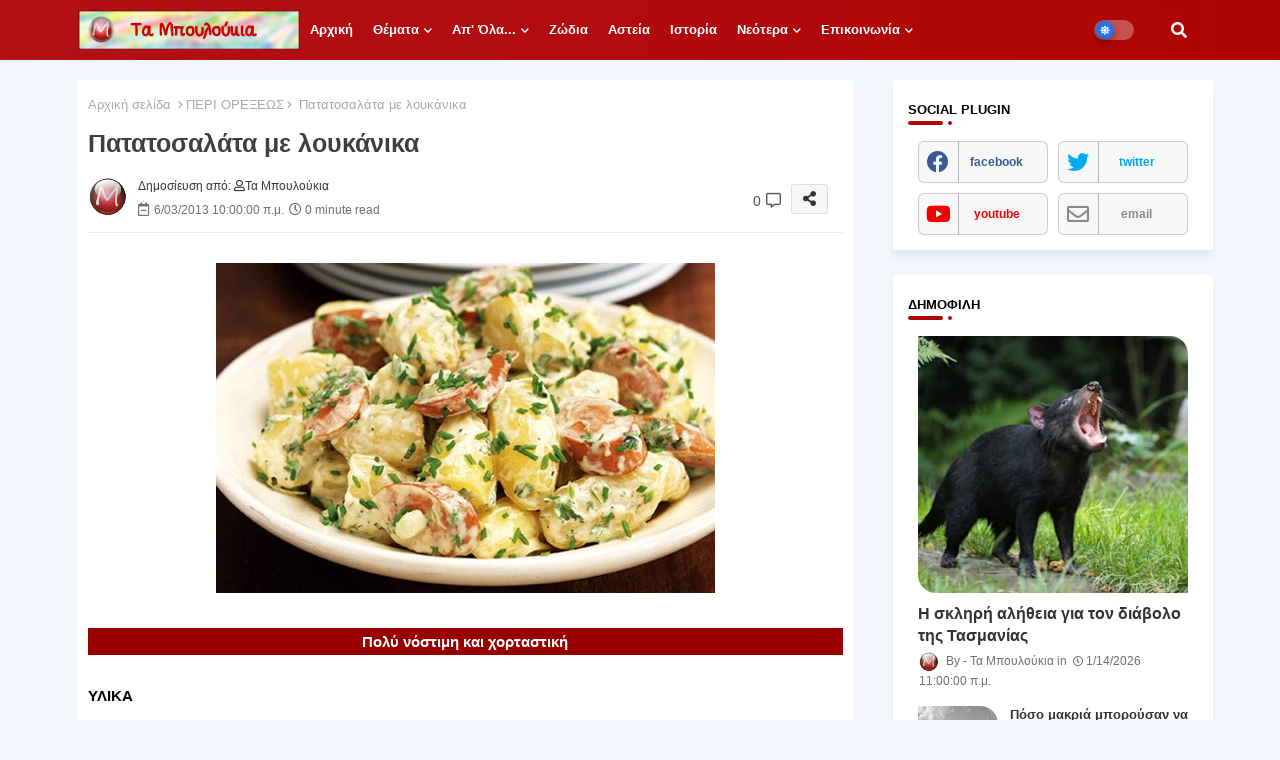

--- FILE ---
content_type: text/html; charset=UTF-8
request_url: https://www.tampouloukia.gr/2013/06/themata-kai-lyseis-panellinion-1-6-2013-epal-systimsts-psifiakon-ilektronikon-arxes-oikonomikis-theorias-stoixeia-anatomias-fysiologias-grafistikes-efarmoges-diamorfosi-topiou.html
body_size: 173377
content:
<!DOCTYPE html>
<html class='ltr' dir='ltr' lang='el' xmlns='http://www.w3.org/1999/xhtml' xmlns:b='http://www.google.com/2005/gml/b' xmlns:data='http://www.google.com/2005/gml/data' xmlns:expr='http://www.google.com/2005/gml/expr'>
<head>
<!-- Google tag (gtag.js) -->
<script async='async' src='https://www.googletagmanager.com/gtag/js?id=G-TH1G73RYJL'></script>
<script>
  window.dataLayer = window.dataLayer || [];
  function gtag(){dataLayer.push(arguments);}
  gtag('js', new Date());

  gtag('config', 'G-TH1G73RYJL');
</script>
<!--- Templateiki Templates All Packed SEO /-->
<meta content='width=device-width, initial-scale=1, minimum-scale=1, maximum-scale=1' name='viewport'/>
<title>ΘΕΜΑΤΑ ΚΑΙ ΛΥΣΕΙΣ ΠΑΝΕΛΛΗΝΙΩΝ - 3/6/2013 - ΣΥΣΤΗΜΑΤΑ ΨΗΦΙΑΚΩΝ ΗΛΕΚΤΡΟΝΙΚΩΝ  - ΑΡΧΕΣ ΟΙΚΟΝΟΜΙΚΗΣ ΘΕΩΡΙΑΣ ΙΙ - ΣΤΟΙΧΕΙΑ ΑΝΑΤΟΜΙΑΣ-ΦΥΣΙΟΛΟΓΙΑΣ ΙΙ  - ΓΡΑΦΙΣΤΙΚΕΣ ΕΦΑΡΜΟΓΕΣ  - ΔΙΑΜΟΡΦΩΣΗ ΤΟΠΙΟΥ </title>
<meta content='text/html; charset=UTF-8' http-equiv='Content-Type'/>
<meta content='blogger' name='generator'/>
<link href='https://www.tampouloukia.gr/favicon.ico' rel='icon' type='image/x-icon'/>
<link href='https://www.tampouloukia.gr/favicon.ico' rel='icon' sizes='32x32'/>
<link href='https://www.tampouloukia.gr/favicon.ico' rel='icon' sizes='100x100'/>
<link href='https://www.tampouloukia.gr/favicon.ico' rel='apple-touch-icon'/>
<meta content='https://www.tampouloukia.gr/favicon.ico' name='msapplication-TileImage'/>
<link href='https://www.tampouloukia.gr/2013/06/themata-kai-lyseis-panellinion-1-6-2013-epal-systimsts-psifiakon-ilektronikon-arxes-oikonomikis-theorias-stoixeia-anatomias-fysiologias-grafistikes-efarmoges-diamorfosi-topiou.html' hreflang='x-default' rel='alternate'/>
<meta content='#B31116' name='theme-color'/>
<meta content='#B31116' name='msapplication-navbutton-color'/>
<link href='https://www.tampouloukia.gr/2013/06/themata-kai-lyseis-panellinion-1-6-2013-epal-systimsts-psifiakon-ilektronikon-arxes-oikonomikis-theorias-stoixeia-anatomias-fysiologias-grafistikes-efarmoges-diamorfosi-topiou.html' rel='canonical'/>
<link rel="alternate" type="application/atom+xml" title="ΤΑ ΜΠΟΥΛΟΥΚΙΑ - Atom" href="https://www.tampouloukia.gr/feeds/posts/default" />
<link rel="alternate" type="application/rss+xml" title="ΤΑ ΜΠΟΥΛΟΥΚΙΑ - RSS" href="https://www.tampouloukia.gr/feeds/posts/default?alt=rss" />
<link rel="service.post" type="application/atom+xml" title="ΤΑ ΜΠΟΥΛΟΥΚΙΑ - Atom" href="https://www.blogger.com/feeds/4758296370980321595/posts/default" />

<link rel="alternate" type="application/atom+xml" title="ΤΑ ΜΠΟΥΛΟΥΚΙΑ - Atom" href="https://www.tampouloukia.gr/feeds/6547276846356520263/comments/default" />
<meta content='Πλήρης ενημέρωση για όλα...' name='description'/>
<!-- Metadata for Open Graph protocol available here http://ogp.me/. -->
<meta content='index, follow, max-snippet:-1, max-image-preview:large, max-video-preview:-1' name='robots'/>
<meta content='article' property='og:type'/>
<meta content='ΘΕΜΑΤΑ ΚΑΙ ΛΥΣΕΙΣ ΠΑΝΕΛΛΗΝΙΩΝ - 3/6/2013 - ΣΥΣΤΗΜΑΤΑ ΨΗΦΙΑΚΩΝ ΗΛΕΚΤΡΟΝΙΚΩΝ  - ΑΡΧΕΣ ΟΙΚΟΝΟΜΙΚΗΣ ΘΕΩΡΙΑΣ ΙΙ - ΣΤΟΙΧΕΙΑ ΑΝΑΤΟΜΙΑΣ-ΦΥΣΙΟΛΟΓΙΑΣ ΙΙ  - ΓΡΑΦΙΣΤΙΚΕΣ ΕΦΑΡΜΟΓΕΣ  - ΔΙΑΜΟΡΦΩΣΗ ΤΟΠΙΟΥ ' property='og:title'/>
<meta content='https://www.tampouloukia.gr/2013/06/themata-kai-lyseis-panellinion-1-6-2013-epal-systimsts-psifiakon-ilektronikon-arxes-oikonomikis-theorias-stoixeia-anatomias-fysiologias-grafistikes-efarmoges-diamorfosi-topiou.html' property='og:url'/>
<meta content='Πλήρης ενημέρωση για όλα...' property='og:description'/>
<meta content='ΤΑ ΜΠΟΥΛΟΥΚΙΑ' property='og:site_name'/>
<meta content='https://blogger.googleusercontent.com/img/b/R29vZ2xl/AVvXsEix96XaCSdTcZ5bnJrmHBaMQ830VgXZxwMzQSxhjcR6Gxp35u4SLJRKSATCzqSQCkUX8uQ42J512pndwBQjoNWWFrOXRWPB7v6vGs1weTSBIaPKjyzBAGVfMJhnp0QHPfbP4TfNF39cK7Gy/s400/children-exam.gif' property='og:image'/>
<meta content='https://blogger.googleusercontent.com/img/b/R29vZ2xl/AVvXsEix96XaCSdTcZ5bnJrmHBaMQ830VgXZxwMzQSxhjcR6Gxp35u4SLJRKSATCzqSQCkUX8uQ42J512pndwBQjoNWWFrOXRWPB7v6vGs1weTSBIaPKjyzBAGVfMJhnp0QHPfbP4TfNF39cK7Gy/s400/children-exam.gif' name='twitter:image'/>
<meta content='ΘΕΜΑΤΑ ΚΑΙ ΛΥΣΕΙΣ ΠΑΝΕΛΛΗΝΙΩΝ - 3/6/2013 - ΣΥΣΤΗΜΑΤΑ ΨΗΦΙΑΚΩΝ ΗΛΕΚΤΡΟΝΙΚΩΝ  - ΑΡΧΕΣ ΟΙΚΟΝΟΜΙΚΗΣ ΘΕΩΡΙΑΣ ΙΙ - ΣΤΟΙΧΕΙΑ ΑΝΑΤΟΜΙΑΣ-ΦΥΣΙΟΛΟΓΙΑΣ ΙΙ  - ΓΡΑΦΙΣΤΙΚΕΣ ΕΦΑΡΜΟΓΕΣ  - ΔΙΑΜΟΡΦΩΣΗ ΤΟΠΙΟΥ ' property='og:title'/>
<meta content='ΘΕΜΑΤΑ ΚΑΙ ΛΥΣΕΙΣ ΠΑΝΕΛΛΗΝΙΩΝ - 3/6/2013 - ΣΥΣΤΗΜΑΤΑ ΨΗΦΙΑΚΩΝ ΗΛΕΚΤΡΟΝΙΚΩΝ  - ΑΡΧΕΣ ΟΙΚΟΝΟΜΙΚΗΣ ΘΕΩΡΙΑΣ ΙΙ - ΣΤΟΙΧΕΙΑ ΑΝΑΤΟΜΙΑΣ-ΦΥΣΙΟΛΟΓΙΑΣ ΙΙ  - ΓΡΑΦΙΣΤΙΚΕΣ ΕΦΑΡΜΟΓΕΣ  - ΔΙΑΜΟΡΦΩΣΗ ΤΟΠΙΟΥ ' name='keywords'/>
<link href='https://www.tampouloukia.gr/2013/06/themata-kai-lyseis-panellinion-1-6-2013-epal-systimsts-psifiakon-ilektronikon-arxes-oikonomikis-theorias-stoixeia-anatomias-fysiologias-grafistikes-efarmoges-diamorfosi-topiou.html' hreflang='en' rel='alternate'/>
<meta content='summary_large_image' name='twitter:card'/>
<meta content='ΘΕΜΑΤΑ ΚΑΙ ΛΥΣΕΙΣ ΠΑΝΕΛΛΗΝΙΩΝ - 3/6/2013 - ΣΥΣΤΗΜΑΤΑ ΨΗΦΙΑΚΩΝ ΗΛΕΚΤΡΟΝΙΚΩΝ  - ΑΡΧΕΣ ΟΙΚΟΝΟΜΙΚΗΣ ΘΕΩΡΙΑΣ ΙΙ - ΣΤΟΙΧΕΙΑ ΑΝΑΤΟΜΙΑΣ-ΦΥΣΙΟΛΟΓΙΑΣ ΙΙ  - ΓΡΑΦΙΣΤΙΚΕΣ ΕΦΑΡΜΟΓΕΣ  - ΔΙΑΜΟΡΦΩΣΗ ΤΟΠΙΟΥ ' name='twitter:title'/>
<meta content='https://www.tampouloukia.gr/2013/06/themata-kai-lyseis-panellinion-1-6-2013-epal-systimsts-psifiakon-ilektronikon-arxes-oikonomikis-theorias-stoixeia-anatomias-fysiologias-grafistikes-efarmoges-diamorfosi-topiou.html' name='twitter:domain'/>
<meta content='Πλήρης ενημέρωση για όλα...' name='twitter:description'/>
<meta content='Πλήρης ενημέρωση για όλα...' name='twitter:creator'/>
<meta content='en_US' property='og:locale'/>
<meta content='en_GB' property='og:locale:alternate'/>
<meta content='id_ID' property='og:locale:alternate'/>
<link href='//1.bp.blogspot.com' rel='dns-prefetch'/>
<link href='//28.2bp.blogspot.com' rel='dns-prefetch'/>
<link href='//3.bp.blogspot.com' rel='dns-prefetch'/>
<link href='//4.bp.blogspot.com' rel='dns-prefetch'/>
<link href='//2.bp.blogspot.com' rel='dns-prefetch'/>
<link href='//www.blogger.com' rel='dns-prefetch'/>
<link href='//maxcdn.bootstrapcdn.com' rel='dns-prefetch'/>
<link href='//fonts.googleapis.com' rel='dns-prefetch'/>
<link href='//use.fontawesome.com' rel='dns-prefetch'/>
<link href='//ajax.googleapis.com' rel='dns-prefetch'/>
<link href='//resources.blogblog.com' rel='dns-prefetch'/>
<link href='//feeds.feedburner.com' rel='dns-prefetch'/>
<link href='//cdnjs.cloudflare.com' rel='dns-prefetch'/>
<link href='//www.google-analytics.com' rel='dns-prefetch'/>
<link href='//themes.googleusercontent.com ' rel='dns-prefetch'/>
<link href='//pagead2.googlesyndication.com' rel='dns-prefetch'/>
<link href='//googleads.g.doubleclick.net' rel='dns-prefetch'/>
<link href='//www.gstatic.com' rel='preconnect'/>
<link href='//www.googletagservices.com' rel='dns-prefetch'/>
<link href='//static.xx.fbcdn.net' rel='dns-prefetch'/>
<link href='//tpc.googlesyndication.com' rel='dns-prefetch'/>
<link href='//apis.google.com' rel='dns-prefetch'/>
<link href='//www.facebook.com' rel='dns-prefetch'/>
<link href='//connect.facebook.net' rel='dns-prefetch'/>
<link href='//twitter.com' rel='dns-prefetch'/>
<link href='//www.youtube.com' rel='dns-prefetch'/>
<link href='//www.pinterest.com' rel='dns-prefetch'/>
<link href='//www.linkedin.com' rel='dns-prefetch'/>
<!-- Font Awesome Free 5.15.2 -->
<link href='//cdnjs.cloudflare.com/ajax/libs/font-awesome/5.15.2/css/fontawesome.min.css' rel='stylesheet'/>
<!-- Template Style CSS -->
<style id='page-skin-1' type='text/css'><!--
/*
-----------------------------------------------
Blogger Template Style
Name:        Color - UI Default - Blogger Free Template
Version:     1.0.0.V
Author:      Templateiki
Author Url:  https://www.templateiki.com/
Designed by: Templateiki
Last Update: 22/January/2021
This Theme is Created by templateiki.com This work is licensed under a Creative Commons Attribution-NoDerivatives 4.0 International License http://creativecommons.org/licenses/by-nd/4.0/ No One Has Been Permission to Sell Or Distribute this template without Our Permission.
----------------------------------------------- */
/*-- Google Poppins Font Family --*/
@font-face{font-family:'Poppins';font-style:italic;font-weight:400;font-display:swap;src:url(https://fonts.gstatic.com/s/poppins/v15/pxiGyp8kv8JHgFVrJJLucXtAKPY.woff2) format('woff2');unicode-range:U+0900-097F,U+1CD0-1CF6,U+1CF8-1CF9,U+200C-200D,U+20A8,U+20B9,U+25CC,U+A830-A839,U+A8E0-A8FB}
@font-face{font-family:'Poppins';font-style:italic;font-weight:400;font-display:swap;src:url(https://fonts.gstatic.com/s/poppins/v15/pxiGyp8kv8JHgFVrJJLufntAKPY.woff2) format('woff2');unicode-range:U+0100-024F,U+0259,U+1E00-1EFF,U+2020,U+20A0-20AB,U+20AD-20CF,U+2113,U+2C60-2C7F,U+A720-A7FF}
@font-face{font-family:'Poppins';font-style:italic;font-weight:400;font-display:swap;src:url(https://fonts.gstatic.com/s/poppins/v15/pxiGyp8kv8JHgFVrJJLucHtA.woff2) format('woff2');unicode-range:U+0000-00FF,U+0131,U+0152-0153,U+02BB-02BC,U+02C6,U+02DA,U+02DC,U+2000-206F,U+2074,U+20AC,U+2122,U+2191,U+2193,U+2212,U+2215,U+FEFF,U+FFFD}
@font-face{font-family:'Poppins';font-style:italic;font-weight:600;font-display:swap;src:url(https://fonts.gstatic.com/s/poppins/v15/pxiDyp8kv8JHgFVrJJLmr19VFteOcEg.woff2) format('woff2');unicode-range:U+0900-097F,U+1CD0-1CF6,U+1CF8-1CF9,U+200C-200D,U+20A8,U+20B9,U+25CC,U+A830-A839,U+A8E0-A8FB}
@font-face{font-family:'Poppins';font-style:italic;font-weight:600;font-display:swap;src:url(https://fonts.gstatic.com/s/poppins/v15/pxiDyp8kv8JHgFVrJJLmr19VGdeOcEg.woff2) format('woff2');unicode-range:U+0100-024F,U+0259,U+1E00-1EFF,U+2020,U+20A0-20AB,U+20AD-20CF,U+2113,U+2C60-2C7F,U+A720-A7FF}
@font-face{font-family:'Poppins';font-style:italic;font-weight:600;font-display:swap;src:url(https://fonts.gstatic.com/s/poppins/v15/pxiDyp8kv8JHgFVrJJLmr19VF9eO.woff2) format('woff2');unicode-range:U+0000-00FF,U+0131,U+0152-0153,U+02BB-02BC,U+02C6,U+02DA,U+02DC,U+2000-206F,U+2074,U+20AC,U+2122,U+2191,U+2193,U+2212,U+2215,U+FEFF,U+FFFD}
@font-face{font-family:'Poppins';font-style:normal;font-weight:400;font-display:swap;src:url(https://fonts.gstatic.com/s/poppins/v15/pxiEyp8kv8JHgFVrJJbecmNE.woff2) format('woff2');unicode-range:U+0900-097F,U+1CD0-1CF6,U+1CF8-1CF9,U+200C-200D,U+20A8,U+20B9,U+25CC,U+A830-A839,U+A8E0-A8FB}
@font-face{font-family:'Poppins';font-style:normal;font-weight:400;font-display:swap;src:url(https://fonts.gstatic.com/s/poppins/v15/pxiEyp8kv8JHgFVrJJnecmNE.woff2) format('woff2');unicode-range:U+0100-024F,U+0259,U+1E00-1EFF,U+2020,U+20A0-20AB,U+20AD-20CF,U+2113,U+2C60-2C7F,U+A720-A7FF}
@font-face{font-family:'Poppins';font-style:normal;font-weight:400;font-display:swap;src:url(https://fonts.gstatic.com/s/poppins/v15/pxiEyp8kv8JHgFVrJJfecg.woff2) format('woff2');unicode-range:U+0000-00FF,U+0131,U+0152-0153,U+02BB-02BC,U+02C6,U+02DA,U+02DC,U+2000-206F,U+2074,U+20AC,U+2122,U+2191,U+2193,U+2212,U+2215,U+FEFF,U+FFFD}
@font-face{font-family:'Poppins';font-style:normal;font-weight:600;font-display:swap;src:url(https://fonts.gstatic.com/s/poppins/v15/pxiByp8kv8JHgFVrLEj6Z11lFc-K.woff2) format('woff2');unicode-range:U+0900-097F,U+1CD0-1CF6,U+1CF8-1CF9,U+200C-200D,U+20A8,U+20B9,U+25CC,U+A830-A839,U+A8E0-A8FB}
@font-face{font-family:'Poppins';font-style:normal;font-weight:600;font-display:swap;src:url(https://fonts.gstatic.com/s/poppins/v15/pxiByp8kv8JHgFVrLEj6Z1JlFc-K.woff2) format('woff2');unicode-range:U+0100-024F,U+0259,U+1E00-1EFF,U+2020,U+20A0-20AB,U+20AD-20CF,U+2113,U+2C60-2C7F,U+A720-A7FF}
@font-face{font-family:'Poppins';font-style:normal;font-weight:600;font-display:swap;src:url(https://fonts.gstatic.com/s/poppins/v15/pxiByp8kv8JHgFVrLEj6Z1xlFQ.woff2) format('woff2');unicode-range:U+0000-00FF,U+0131,U+0152-0153,U+02BB-02BC,U+02C6,U+02DA,U+02DC,U+2000-206F,U+2074,U+20AC,U+2122,U+2191,U+2193,U+2212,U+2215,U+FEFF,U+FFFD}
/*-- Font Awesome Free 5.15.1 --*/
@font-face{font-family:"Font Awesome 5 Brands";font-display:swap;font-style:normal;font-weight:400;font-display:block;src:url(https://cdnjs.cloudflare.com/ajax/libs/font-awesome/5.15.1/webfonts/fa-brands-400.eot);src:url(https://cdnjs.cloudflare.com/ajax/libs/font-awesome/5.15.1/webfonts/fa-brands-400.eot?#iefix) format("embedded-opentype"),url(https://cdnjs.cloudflare.com/ajax/libs/font-awesome/5.15.1/webfonts/fa-brands-400.woff2) format("woff2"),url(https://cdnjs.cloudflare.com/ajax/libs/font-awesome/5.15.1/webfonts/fa-brands-400.woff) format("woff"),url(https://cdnjs.cloudflare.com/ajax/libs/font-awesome/5.15.1/webfonts/fa-brands-400.ttf) format("truetype"),url(https://cdnjs.cloudflare.com/ajax/libs/font-awesome/5.15.1/webfonts/fa-brands-400.svg#fontawesome) format("svg")}.fab{font-family:"Font Awesome 5 Brands";font-weight:400}
@font-face{font-family:"Font Awesome 5 Free";font-display:swap;font-style:normal;font-weight:400;font-display:block;src:url(https://cdnjs.cloudflare.com/ajax/libs/font-awesome/5.15.1/webfonts/fa-regular-400.eot);src:url(https://cdnjs.cloudflare.com/ajax/libs/font-awesome/5.15.1/webfonts/fa-regular-400.eot?#iefix) format("embedded-opentype"),url(https://cdnjs.cloudflare.com/ajax/libs/font-awesome/5.15.1/webfonts/fa-regular-400.woff2) format("woff2"),url(https://cdnjs.cloudflare.com/ajax/libs/font-awesome/5.15.1/webfonts/fa-regular-400.woff) format("woff"),url(https://cdnjs.cloudflare.com/ajax/libs/font-awesome/5.15.1/webfonts/fa-regular-400.ttf) format("truetype"),url(https://cdnjs.cloudflare.com/ajax/libs/font-awesome/5.15.1/webfonts/fa-regular-400.svg#fontawesome) format("svg")}.far{font-family:"Font Awesome 5 Free";font-weight:400}
@font-face{font-family:"Font Awesome 5 Free";font-display:swap;font-style:normal;font-weight:900;font-display:block;src:url(https://cdnjs.cloudflare.com/ajax/libs/font-awesome/5.15.1/webfonts/fa-solid-900.eot);src:url(https://cdnjs.cloudflare.com/ajax/libs/font-awesome/5.15.1/webfonts/fa-solid-900.eot?#iefix) format("embedded-opentype"),url(https://cdnjs.cloudflare.com/ajax/libs/font-awesome/5.15.1/webfonts/fa-solid-900.woff2) format("woff2"),url(https://cdnjs.cloudflare.com/ajax/libs/font-awesome/5.15.1/webfonts/fa-solid-900.woff) format("woff"),url(https://cdnjs.cloudflare.com/ajax/libs/font-awesome/5.15.1/webfonts/fa-solid-900.ttf) format("truetype"),url(https://cdnjs.cloudflare.com/ajax/libs/font-awesome/5.15.1/webfonts/fa-solid-900.svg#fontawesome) format("svg")}.fa,.far,.fas{font-family:"Font Awesome 5 Free"}.fa,.fas{font-weight:900}
/*-- Reset CSS Start Here --*/
html.rtl {
--body-font: 'Cairo',Arial,sans-serif;
--meta-font: 'Cairo',Arial,sans-serif;
--title-font: 'Cairo',Arial,sans-serif;
--text-font: 'Cairo',Arial,sans-serif;
}
:root{
--body-font:'Tahoma', Arial, sans-serif;
--title-font:'Tahoma', Arial, sans-serif;
--meta-font:'Tahoma', Arial, sans-serif;
--text-font:'Tahoma', Arial, sans-serif;
--text-font-color:#000000;
--runs-solid-color:#c1bbbb;
--black-color:#404040;
--hero-color:#aaaaaa;
--main-menu-bg:#ffffff;
--snippet-color:#aba4a4;
--solid-border:#ddd;
--search-mb-clr:#111;
--search-mb-input:#111;
--featured-posts-title:#333333;
--button-bg-color:#1e74f4;
--button-text-color:#ffffff;
--lables-buttons-color:#1e74f4;
--lables-text-color:#ffffff;
--bg-bt-bar:#1e74f4;
--email-bg-color:#1e74f4;
--email-text-color:#ffffff;
--cloud-bg-color:#1e74f4;
--cloud-border-color:#1e74f4;
--list-text-color:#1e74f4;
--theme-text-color:#3e3e3e;
--featured-gadgets-title:#e8e8e8;
--placeholder-text-color:#3e3e3e;
--main-menu-text-color:#ffffff;
--sub-menu-text-color:#3a3a3a;
--menu-color1:#B31116;
--menu-color2:#AF0404;
--mobile-menu-top-search-bg:#ffffff;
--footer-title-color:#eeeeee;
--footer-copyright-bg:#182032;
--body-color-main:#f3f6fd url() repeat fixed top left;
--all-link-color:#A91D21;
--black-text:#000000;
--main-text-color:#101010;
--mobile-menu-bg:#ffffff;
--menu-mobile-color:#222222;
--white-bg:#ffffff;
--block-bg:#ffffff;
--white-color-search:rgb(255 255 255 / 30%);
--featured-posts-title-featured:#ffffff;
--white-label-color:#ffffff;
--topMenu-hover:#1e74f4;
--topMenu-bg-hover:#f7f7f7;
--bg-cards:#ffffff;
--bg-cards-video:#121212;
--bg-cards-shadow:-1px 7px 10px 0 rgb(0 0 0 / 0.06);
--shadow-top:0 0 20px rgba(0,0,0,.15);
--shadow-top-fixed:5px 5px 8px 0px rgba(224 223 223 / 0.48);
--ads-bg:rgb(143 183 255 / 0.20);
--ads-text:#898989;
--buttons-category-text:#1d1d1d;
--snip-text-color:#eeeeee;
--search-bt-text:#ffffff;
--search-bt-bg:rgb(237 237 237 / 44%);
--comments-dec:#333;
--sticky-bg:#f1f1f1;
--input-form:transparent;
--bt-home:#f2f7fb;
--cm-count:#555555;
--navigation-runs-text:#4e4e4e;
--sticky-lists:#ffffff;
--post-snip-data:#707070;
--post-snip-open:#383838;
--ico-relative:#e60000;
--ico-relative-hover:rgb(0 0 0 / 0.51);
--front-bg-lists:#fff;
--share-author-links:#585858;
--box-posts-share:#f1f1f1;
--title-share:#1c1c1c;
--title-share-fa:#5c5c5c;
--footer-text-color:#eeeeee;
--footer-about-text:#e3e3e3;
--footer-bg-color:#2F3543;
--footer-gadgets-title:#eeeeee;
--footer-pages-text-hover:#1e74f4;
--main-logo-text-color:#222222;
--submenu-bg-color:#ffffff;
--comment-content:#f6f6f6;
--comment-text:#5e5e5e;
--arrow-color:#888;
--main-sd:0 0 1px 0 rgb(24 94 224 / 5%), 0 6px 12px 0 rgb(24 94 224 / 5%);
--label-text-color:#2c2c2c;
--pager-text-color:#6d6d6d;
--back-top:rgb(90 90 90 / 0.18);
--box-shadows:rgb(102 102 102 / 0.13);
}
body.dark{
--main-logo-text-color:#d4d4d4;
--all-link-color:rgba(255,255,255,.7);
--body-color-main:#111827;
--main-menu: #383838;
--text-font-color:#e3e3e3;
--shadow-top:none;
--cloud-border-color:rgb(100 100 100 / 0.66);
--cloud-bg-color:#ffffff;
--mobile-menu-bg:#1f2937;
--search-mb-input:#b5b5b5;
--search-mb-clr:#eee;
--input-form:rgb(112 112 112 / 0.34);
--shadow-top-fixed:none;
--white-label-color:#464646;
--search-bt-text:#b5b5b5;
--search-bt-bg:#404040;
--main-menu-text-color:#dadada;
--sub-menu-text-color:#dadada;
--menu-mobile-color:#dadada;
--mobile-menu-top-search-bg:#1f2937;
--topMenu-hover:#888;
--topMenu-bg-hover:#1f2937;
--title-share:#dddddd;
--black-color:#d9d9d9;
--title-share-fa:#dddddd;
--front-bg-lists:#111827;
--box-shadows:transparent;
--bt-home:#1f2937;
--sticky-lists:#253346;
--main-menu-bg:#1f2937;
--post-snip-open:#eee;
--footer-gadgets-title:#c3c3c3;
--footer-title-color:#adadad;
--sticky-bg:#1f2937;
--placeholder-text-color:#dadada;
--theme-text-color:#dadada;
--featured-gadgets-title:#dadada;
--white-color-search:#232323;
--ads-bg:#26313e;
--box-posts-share:#1f2937;
--submenu-bg-color:#1f2937;
--label-text-color:#a1a1a1;
--featured-posts-title: #c3c3c3;
--ads-text:#dadada;
--buttons-category-text:#dadada;
--bg-cards:#1f2937;
--block-bg:#1f2937;
--black-text:#f3f8fb;
--post-snip-data:#a5a5a5;
--comments-dec:#cecece;
--comment-content:#26313e;
--comment-text:#c1c1c1;
--footer-bg-color:#1f2937;
--footer-text-color:#E4E4E4;
--cm-count:#E4E4E4;
--arrow-color:#efefef;
--main-text-color:#E4E4E4;
--navigation-runs-text:#c3c3c3;
--share-author-links:#E4E4E4;
--footer-copyright-bg:#111827;
}
a,abbr,acronym,address,applet,b,big,blockquote,body,caption,center,cite,code,dd,del,dfn,div,dl,dt,em,fieldset,font,form,h1,h2,h3,h4,h5,h6,html,i,iframe,img,ins,kbd,label,legend,li,object,p,pre,q,s,samp,small,span,strike,strong,sub,sup,table,tbody,td,tfoot,th,thead,tr,tt,u,ul,var{padding:0;border:0;outline:0;vertical-align:baseline;background:0;text-decoration:none}
form,textarea,input,button{font-family:var(--body-font);-webkit-appearance:none;-moz-appearance:none;appearance:none;border-radius:0;box-sizing:border-box}
.CSS_LIGHTBOX{z-index:999999!important}.CSS_LIGHTBOX_ATTRIBUTION_INDEX_CONTAINER .CSS_HCONT_CHILDREN_HOLDER > .CSS_LAYOUT_COMPONENT.CSS_HCONT_CHILD:first-child > .CSS_LAYOUT_COMPONENT{opacity:0}
input,textarea{outline:none}
/*! normalize.css v3.0.1 | MIT License | git.io/normalize */
dl,ul{list-style-position:inside;font-weight:400;list-style:none}
ul li{list-style:none}
caption,th{text-align:center}
html,body{text-size-adjust:none;-webkit-text-size-adjust:none;-moz-text-size-adjust:none;-ms-text-size-adjust:none}
.separator a{clear:none!important;float:none!important;margin-left:0!important;margin-right:0!important}
#Navbar1,#navbar-iframe,.widget-item-control,a.quickedit,.home-link,.feed-links{display:none!important}
.center{display:table;margin:0 auto;position:relative}
.widget > h2,.widget > h3{display:none}
.widget iframe,.widget img{max-width:100%}
.container{position:relative;max-width: 100%;width: 1145px;}
.center{display:table;margin:0 auto;position:relative}
img{border:0;position:relative}
a,a:visited{text-decoration:none}
.clearfix{clear:both}
.section,.widget,.widget ul{margin:0;padding:0}
a{color:var(--all-link-color)}
a img{border:0}
abbr{text-decoration:none}
.widget>h2,.widget>h3{display:none}
*:before,*:after{-webkit-box-sizing:border-box;-moz-box-sizing:border-box;box-sizing:border-box;}
/*-- CSS Variables --*/
.no-items.section{display:none}
h1,h2,h3,h4,h5,h6{font-family:var(--title-font);font-weight:600}
body{position:relative;background:var(--body-color-main);font-family:var(--body-font);font-size:14px;font-weight:400;color:var(--black-text);word-wrap:break-word;margin:0;padding:0;font-style:normal;line-height:1.4em}
#outer-wrapper{position:relative;overflow:hidden;width:100%;max-width:100%;margin:0 auto}
.outer-container{display: flex;justify-content: space-between;}
h1{font-size:26px;line-height:28px}
h3{font-size:22px;line-height:21px}
h4{font-size:20px;line-height:18px}
h5{font-size:16px;line-height:16px}
h6{font-size:13px;line-height:13px;margin-bottom:0;margin-top:0}
@media only screen and (min-width:1025px){h1{font-size:42px;line-height:46px}
h2{font-size:36px;line-height:40px}
h3{font-size:28px;line-height:35px}
h4{font-size:21px;line-height:26px}
}
.post-body h1{font-size:28px}
.post-body h2{font-size:24px}
.post-body h3{font-size:21px}
.post-body h4{font-size:18px}
.post-body h5{font-size:16px}
.post-body h6{font-size:13px}
.dark .post-body p{background:transparent!important;color:#fff!important}
#center-container{position:relative;float:left;width:100%;overflow:hidden;padding:20px 0 0;margin:0}
.home #feed-view {width: 100%;}
#feed-view{position:relative;float:left;width:calc(100% - (320px + 30px));box-sizing:border-box;padding:0}
.item #sidebar-container{display:block;}
#sidebar-container{position:relative;float:right;width:320px;box-sizing:border-box;padding:0}
.post-filter-image{position:relative;display:block;transition:transform .3s ease}
.snip-thumbnail{position:relative;width:100%;height:100%;display:block;object-fit:cover;z-index:1;opacity:0;transition:opacity .30s ease,transform .30s ease}
.snip-thumbnail.lazy-img{opacity:1}
.row,.row-1{position:relative;}
.post-filter-link:hover .snip-thumbnail{filter: brightness(0.9);}
.background-layer:before{content:'';position:absolute;bottom:0;left:0;right:0;height:100%;z-index:2}
/*-- Social Icons Start Here (Global FontAwesome Icon Codes) --*/
.colorful-ico a:before,.social a:before{display:inline-block;font-family:'Font Awesome 5 Brands';font-style:normal;font-weight:400}
.colorful-ico .blogger a:before,.social .blogger:before{content:"\f37d"}
.colorful-ico .behance a:before,.social .behance:before{content:"\f1b4"}
.colorful-ico .digg a:before,.social .digg:before{content:"\f1a6"}
.colorful-ico .instagram a:before,.social .instagram:before{content:"\f16d"}
.colorful-ico .pinterest a:before,.social .pinterest:before{content:"\f0d2"}
.colorful-ico .rss a:before,.social .rss:before{content:'\f09e';font-family:'Font Awesome 5 Free';font-weight:900}
.colorful-ico .google a:before,.social .google:before{content:"\f1a0"}
.colorful-ico .paypal a:before,.social .paypal:before{content:"\f1ed"}
.colorful-ico .microsoft a:before,.social .microsoft:before{content:"\f3ca"}
.colorful-ico .facebook a:before,.social .facebook:before{content:"\f09a"}
.colorful-ico .facebook-f a:before,.social .facebook-f:before{content:"\f09a"}
.colorful-ico .twitter a:before,.social .twitter:before{content:"\f099"}
.colorful-ico .youtube a:before,.social .youtube:before{content:"\f167"}
.colorful-ico .stack-overflow a:before,.social .stack-overflow:before{content:"\f16c"}
.colorful-ico .github a:before,.social .github:before{content:"\f09b"}
.colorful-ico .linkedin a:before,.social .linkedin:before{content:"\f0e1"}
.colorful-ico .skype a:before,.social .skype:before{content:"\f17e"}
.colorful-ico .stumbleupon a:before,.social .stumbleupon:before{content:"\f1a4"}
.colorful-ico .tumblr a:before,.social .tumblr:before{content:"\f173"}
.colorful-ico .vk a:before,.social .vk:before{content:"\f189"}
.colorful-ico .reddit a:before,.social .reddit:before{content:"\f1a1"}
.colorful-ico .whatsapp a:before,.social .whatsapp:before{content:"\f232"}
.colorful-ico .telegram a:before,.social .telegram:before{content:"\f2c6"}
.colorful-ico .dribbble a:before,.social .dribbble:before{content:"\f17d"}
.colorful-ico .soundcloud a:before,.social .soundcloud:before{content:"\f1be"}
.colorful-ico .twitch a:before,.social .twitch:before{content:"\f1e8"}
.colorful-ico .delicious a:before,.social .delicious:before{content:"\f1a5"}
.colorful-ico .codepen a:before,.social .codepen:before{content:"\f1cb"}
.colorful-ico .snapchat a:before,.social .snapchat:before{content:"\f2ac"}
.colorful-ico .email a:before,.social .email:before{content:'\f0e0';font-family:'Font Awesome 5 Free'}
.colorful-ico .external-link a:before,.social .external-link:before{content:'\f35d';font-family:'Font Awesome 5 Free';font-weight:900}
.colorful a:hover {opacity: 0.8;}
.colorful a.blogger{color:#ff5722}
.colorful a.facebook,.colorful a.facebook-f{color:#3b5999}
.colorful a.twitter{color:#00acee}
.colorful a.youtube{color:#f50000}
.colorful a.messenger{color:#0084ff}
.colorful a.snapchat{color:#ffe700}
.colorful a.telegram{color:#179cde}
.colorful a.instagram{color:#dd277b}
.colorful a.pinterest,.colorful a.pinterest-p{color:#ca2127}
.colorful a.google{color:#0165b4}
.colorful a.apple{color:#000000}
.colorful a.microsoft{color:#0165b4}
.colorful a.dribbble{color:#ea4c89}
.colorful a.linkedin{color:#0077b5}
.colorful a.stumbleupon{color:#eb4823}
.colorful a.vk{color:#4a76a8}
.colorful a.stack-overflow{color:#f48024}
.colorful a.github{color:#24292e}
.colorful a.soundcloud{background:linear-gradient(#ff7400,#ff3400)}
.colorful a.behance{color:#191919}
.colorful a.digg{color:#1b1a19}
.colorful a.delicious{color:#0076e8}
.colorful a.codepen{color:#000}
.colorful a.flipboard{color:#f52828}
.colorful a.reddit{color:#ff4500}
.colorful a.tumblr{color:#365069}
.colorful a.twitch{color:#6441a5}
.colorful a.rss{color:#ffc200}
.colorful a.skype{color:#00aff0}
.colorful a.whatsapp{color:#3fbb50}
.colorful a.discord{color:#7289da}
.colorful a.share{color:var(--hero-color)}
.colorful a.email{color:#888}
.colorful a.external-link{color:#3500e5}
.social-front-hover a.facebook,.social-front-hover a.facebook-f{background:#3b5999}
.social-front-hover a.twitter{background:#00acee}
.social-front-hover a.whatsapp{background:#3fbb50}
.Super-Menu-logo{display:none}
.LSpeed-filter-logo{display:none}
.dark .post-body ol>li:before{color:#eee}
.mega-mode{position:relative;padding:0 15px;margin-right:10px;text-align:center;border-radius:30px;display:inline-block;align-items:center;z-index:999}
.dark-button{display:none;}
.dark-button + .dark-toggle{outline:0;display:inline-block;width:40px;height:20px;vertical-align:middle;position:relative;cursor:pointer;margin-left:5px;-webkit-user-select:none;-moz-user-select:none;-ms-user-select:none;user-select:none;}
.dark-mode + .dark-toggle{border-radius:99em;transition:all .4s ease}
.dark-mode + .dark-toggle:after{content:'\f185';font-family:'Font Awesome 5 Free';font-size: 10px;font-weight:900;color:var(--button-text-color);line-height:18px;border-radius:100px;background:var(--button-bg-color);transition:left 0.3s cubic-bezier(0.175,0.885,0.32,1.275),padding 0.3s ease,margin 0.3s ease;position:absolute;width:18px;height:18px;top:1px;left:2px;box-shadow:0 3px 6px rgba(0,0,0,0.16),0 3px 6px rgba(0,0,0,0.23)}
.dark .dark-mode + .dark-toggle{background:rgb(255 237 198 / 0.41)}
.dark-mode + .dark-toggle{background:rgb(255 255 255 / 30%)}
.dark .dark-mode + .dark-toggle:after{content:'\f186';left:53%;background:#d5904e}
#xxuix-xd6uiList>.mega-menu{position:unset!important}
.xxuix-xd6ui li:hover .xxs3-xvr5{opacity:1;visibility:visible}
.drop-down>a:after{content:'\f078';float:right;font-family:'Font Awesome 5 Free';font-size:9px;font-weight:900;margin:-1px 0 0 5px}
.xxs3-xvr5{top:59px;transition:all .3s ease;-webkit-transition:all .3s ease;-moz-transition:all .3s ease;-o-transition:all .3s ease;opacity:0;visibility:hidden;width:100%;left:0;box-sizing:border-box;right:0;z-index:3333;color:var(--white-bg);height:auto;padding:20px;min-height:100px;position:absolute;border-radius:8px;background-color:var(--block-bg);box-shadow:0 10px 10px rgba(0,0,0,0.28)}
.xxuix-xd6ui li:hover .xxs3-xvr5{margin-top:1px;opacity:1;visibility:visible}
.Mega-ui{width:calc((100% - 50px) / 5);box-sizing:border-box;float:left;overflow:hidden;position:relative}
.Mega-ui:last-child{margin-right:0}
.Mega-ui .post-filter-link{height:100%}
.Mega-uis{display:flex;justify-content:space-between;flex-wrap:wrap}
.Mega-uis .Mega-img-ui{height:180px;display:block;overflow:hidden;border-radius:5px;}
.Mega-uis .entry-title{font-size:14px;font-weight:600;text-align: left;line-height:1.2em;margin:0}
/*----- Home Page Buttons -----*/
.flex-section{display:flex;width:100%;float:left;align-items:center;justify-content:center;}
.flex-ft{display:flex;justify-content:center;padding: 0 16px;}
.section-sticky{position:fixed;display:none;left:0;right:0;bottom:0;background-color:var(--sticky-lists);border-top:1px solid rgb(108 108 108 / 0.14);padding:0 25px;border-radius: 20px 20px 0 0;box-shadow:0 5px 15px 0 rgb(0 0 0 / 0.46);z-index:111;}
ul.mobileMenu{display:flex;align-items:center;justify-content:space-between;height:50px;margin:0;padding:0;list-style:none;}
ul.mobileMenu li{position:relative;text-align:center;}
li.myHome, li.mySearch, li.myDark, li.myTop, li.myShare{padding:8px;border-radius:16px;}
ul.mobileMenu li:nth-child(1){background-color:#e8e2f6;}
ul.mobileMenu li:nth-child(1) a{color:#6900ff;}
ul.mobileMenu li:nth-child(2){background-color:#f6e3f1;}
ul.mobileMenu li:nth-child(2) label{color:#b73892}
ul.mobileMenu li:nth-child(3){background:#1e74f4;border:4px solid #fff;border-radius:50%;padding:14px;margin-bottom:30px;}
ul.mobileMenu li:nth-child(3) label{color:#ffffff}
ul.mobileMenu li:nth-child(4){background-color:#fff3d9;}
ul.mobileMenu li:nth-child(4) label{color:#eda600}
ul.mobileMenu li:nth-child(5){background-color:#afedf7;}
ul.mobileMenu li:nth-child(5) label{color:#1194aa}
ul.mobileMenu li label, ul.mobileMenu li a{display:block;font-size:20px;}
/*----- Table of Content (TOC). -----*/
.tociki-pro{display:flex;width:100%;clear:both;margin:0}
.tociki-inner{position:relative;max-width:100%;font-size:14px;background-color:rgba(165 165 165 / 0.10);overflow:hidden;line-height:23px;border:1px solid #a0a0a0;border-radius:5px}
a.tociki-title{position:relative;display:flex;align-items:center;justify-content:space-between;height:38px;font-size:16px;font-weight:600;color:var(--text-font-color);padding:0 15px;margin:0}
.tociki-title-text{display:flex}
.tociki-title-text:before{content:'\f0cb';font-family:'Font Awesome 5 Free';font-size:14px;font-weight:900;margin:0 5px 0 0}
.rtl .tociki-title-text:before{margin:0 0 0 5px}
.tociki-title:after{content:'\f078';font-family:'Font Awesome 5 Free';font-size:12px;font-weight:900;margin:0 0 0 25px;color:var(--buttons-category-text);}
.rtl .tociki-title:after{margin:0 25px 0 0;}
.tociki-title.opened:after{content:'\f077'}
a.tociki-title:hover{text-decoration:none}
#tociki{display:none;padding:0 15px 10px;margin:0}
#tociki ol{padding:0 0 0 15px}
#tociki li{font-size:14px;margin:10px 0}
#tociki li a{color:var(--main-text-color)}
#tociki li a:hover{opacity:0.8;text-decoration:underline}
/*----- Cap the total number of ads (widgets and inline ads). -----*/
#top-ad-placeholder .widget > .widget-title,#bottom-ad-placeholder .widget > .widget-title{display:none}
#top-ad-placeholder,#bottom-ad-placeholder{margin:15px 0;padding:0;width:100%;overflow:hidden;}
.main-ads-pikihome{position:relative;margin:15px 5px 0}
.main-ads-pikihome .widget{position:relative;float:left;width:100%;line-height:0;margin:0 0 5px}
#post-placeholder{position:relative;box-sizing:border-box;width:100%;height:auto;padding:0 5px;margin:10px 0}
#post-placeholder .widget{position:relative;width:100%;line-height:0;height:auto}
/*----- Standard footer section under Parent of Center Container element. -----*/
.footer-container{background:var(--footer-copyright-bg);}
.footer-container .footer-copyright{position:relative;float:left;font-size:13px;margin:0}
.copyright-text{margin:0;color:var(--footer-text-color);line-height:50px;}
.footer-container .footer-copyright a{color:var(--footer-text-color)}
.footer-container .footer-copyright a:hover{color:var(--footer-text-color)}
#footer-checks-menu{float:right;position:relative;display:block;margin:0}
.footer-checks-menu ul li{position:relative;float:left;margin:0}
.footer-checks-menu ul li a{float:left;font-size:14px;color:var(--footer-text-color);line-height:48px;padding:0 5px;margin:0}
#footer-checks-menu ul li a:hover{color: var(--footer-pages-text-hover)}
/*-- Top Social Menu CSS (IE/ IE9 etc.) --*/
.sharing-button .facebook a,.sharing-button .facebook-f a{background-color:#3b5999}
.sharing-button .twitter a,.sharing-button .twitter-square a{background-color:#00acee}
.sharing-button .reddit a{background-color:#ff4500}
.sharing-button .pinterest a,.sharing-button .pinterest-p a{background-color:#ca2127}
.sharing-button .linkedin a{background-color:#0077b5}
.sharing-button .whatsapp a{background-color:#3fbb50}
.sharing-button .email a{background-color:#888}
.Super-Menu .fa{color:#FFF! important}
/*-- Top Social Menu Code (jQuery Latest Menu) --*/
#Super-MenuTested{position:relative;float:left;width:100%;height:auto;margin:0}
.Super-MenuWorks .container{margin:0 auto;}
.Super-MenuWorks-wrap,.Super-MenuWorks{position:relative;float:left;background:linear-gradient(to right, var(--menu-color1),var(--menu-color2));z-index: 990;width:100%;height:60px;box-sizing:border-box;padding:0;margin:0;}
.SuperLogo-wrap{position:relative;box-sizing: border-box;width:100%;float:left;margin:0 30px 0 0;padding: 0;}
.SuperLogo{position:relative;float:left;height:55px;padding:0 0 0 10px;margin:0}
.SuperLogo img{display:block;width:auto;height:auto;max-height:40px;margin:0;}
.show-menu-space{display:none;color:var(--main-menu-text-color);height:40px;font-size:17px;padding:0 15px;}
.header-section{position:relative;display:flex;flex-wrap:wrap;justify-content:space-between;float:left;width:100%;margin:0;}
.header-left{position:static;display:flex;margin:0;align-items:center;}
.rtl .header-right{left:14px;right: unset;}
.header-right{position:absolute;top:0;right:14px;margin:0;z-index:11;overflow:hidden;backdrop-filter:blur(1vh);}
.SuperLogo .widget{position:relative;display:flex;align-items:center;height:100%;margin:0;}
.SuperLogo-img .logo-img{display:flex;align-items:center;height:40px;overflow:hidden;margin:0;}
.header-left h1{display:block;font-size:25px;color:var(--main-logo-text-color);height:30px;line-height:30px;overflow:hidden;padding:0;margin:0}
.header-left h1 a{color:var(--main-logo-text-color)}
.SuperLogo #title-header{display:none;visibility:hidden}
.Super-MenuWorks.show{top:0;margin:0;}
.Super-MenuWorks.fixed-nos.show{linear-gradient(to right, var(--menu-color1),var(--menu-color2))}
.main-menu-wrap{position:static;height:56px;margin:0}
#xxuix-xd6ui .widget,#xxuix-xd6ui .widget>.widget-title{display:none}
#xxuix-xd6ui .show-menu{display:block}
#xxuix-xd6ui{position:static;height:60px;z-index:10}
#xxuix-xd6ui ul>li{position:relative;display: flex;flex-shrink: 0;}
#xxuix-xd6uiList>li>a{position:relative;display:block;height:60px;font-size:13px;color:var(--main-menu-text-color);font-weight:600;text-transform:capitalize;line-height:60px;padding:0 10px;margin:0}
#xxuix-xd6uiList>li>a i{margin:0 3px 0 0;font-size:16px;color:var(--button-bg-color)}
#xxuix-xd6uiList>li>a:hover{opacity:0.8}
#xxuix-xd6ui ul>li>ul{position:absolute;float:left;left:0;top:60px;width:180px;border-radius:5px;background:var(--submenu-bg-color);z-index:99999;visibility:hidden;opacity:0;-webkit-transform:translateY(-10px);transform:translateY(-10px);padding:0;box-shadow:0 2px 5px 0 rgba(0,0,0,0.15),0 2px 10px 0 rgba(0,0,0,0.17)}
#xxuix-xd6ui ul>li>ul>li>ul{position:absolute;top:0;left:100%;-webkit-transform:translateX(-10px);transform:translateX(-10px);margin:0}
#xxuix-xd6ui ul>li>ul>li{display:block;float:none;position:relative}
#xxuix-xd6ui ul>li>ul>li a{position:relative;display:block;height:36px;font-size:13px;color:var(--sub-menu-text-color);line-height:36px;font-weight:400;box-sizing:border-box;padding:0 15px;margin:0;border-bottom:1px solid rgba(155,155,155,0.07)}
#xxuix-xd6ui ul>li>ul>li:last-child a{border:0}
#xxuix-xd6ui ul>li>ul>li:hover>a{color:var(--topMenu-hover);background:var(--topMenu-bg-hover);border-radius:14px;opacity:0.8;}
#xxuix-xd6ui ul>li.sub-tab>a:after{content:'\f078';float:right;font-family:'Font Awesome 5 Free';font-size:9px;font-weight:900;margin:1px 0 0 5px}
#xxuix-xd6ui ul>li>ul>li.sub-tab>a:after{content:'\f054';float:right;margin:0}
#xxuix-xd6ui ul>li:hover>ul,#xxuix-xd6ui ul>li>ul>li:hover>ul{visibility:visible;opacity:1;-webkit-backface-visibility:hidden;backface-visibility:hidden;-webkit-transform:translate(0);transform:translate(0)}
#xxuix-xd6ui ul ul{transition:all .35s ease}
.loading-icon{width:100%;height:100%;line-height:300px;display:flex ;justify-content:center;align-items:center;}
.xxgtui8-box .loading-icon{height:185px}
.loading-icon:after{content:"";width:40px;height:40px;border-radius:50%;border:2px solid var(--main-text-color);border-right:2px solid #c1c1c1;display:inline-block;animation:runload 0.6s infinite}
@-webkit-keyframes runload{0%{-webkit-transform:rotate(0deg);transform:rotate(0deg)}
to{-webkit-transform:rotate(1turn);transform:rotate(1turn)}
}
@keyframes runload{0%{-webkit-transform:rotate(0deg);transform:rotate(0deg)}
to{-webkit-transform:rotate(1turn);transform:rotate(1turn)}
}
.loading-frame{-webkit-animation-duration:.5s;animation-duration:.5s;-webkit-animation-fill-mode:both;animation-fill-mode:both}
@keyframes fadeIn{from{opacity:0}
to{opacity:1}
}
.run-time{animation-name:fadeIn}
@keyframes fadeInUp{from{opacity:0;transform:translate3d(0,5px,0)}
to{opacity:1;transform:translate3d(0,0,0)}
}
.load-time{animation-name:fadeInUp}
.overlay{visibility:hidden;opacity:0;position:fixed;top:0;left:0;right:0;bottom:0;z-index:1000;margin:0;transition:all .25s ease}
.show-menu-space:before{content:"\f0c9";font-family:'Font Awesome 5 Free';font-size:20px;font-weight:900}
#menu-space{display:none;position:fixed;width:70%;height:100%;top:0;left:0;bottom:0;background:var(--mobile-menu-bg);overflow:auto;z-index:1010;left:0;-webkit-transform:translateX(-100%);transform:translateX(-100%);visibility:hidden;box-shadow:3px 0 7px rgba(0,0,0,0.1);-webkit-transition:all .5s cubic-bezier(.79,.14,.15,.86);-moz-transition:all .5s cubic-bezier(.79,.14,.15,.86);-o-transition:all .5s cubic-bezier(.79,.14,.15,.86);transition:all .5s cubic-bezier(.79,.14,.15,.86)}
.spring-open #menu-space{-webkit-transform:translateX(0);transform:translateX(0);visibility:visible;opacity:.99;-webkit-transition:all .5s cubic-bezier(.79,.14,.15,.86);-moz-transition:all .5s cubic-bezier(.79,.14,.15,.86);-o-transition:all .5s cubic-bezier(.79,.14,.15,.86);transition:all .5s cubic-bezier(.79,.14,.15,.86)}
.area-runs{float:left;width:100%;height:58px;background-color:var(--mobile-menu-top-search-bg);overflow:hidden;display:flex;align-items:center;opacity:0;transition:all ease-in-out .3s;box-sizing:border-box;justify-content:space-between;box-shadow:var(--main-sd);}
#menu-space{transition:all .6s ease-in-out}
.hide-Super-Menu:hover{opacity: 0.8;}
.hide-Super-Menu{position:relative;top:0;right:0;display:block;color:rgb(208 208 209 / 93%);font-size:24px;line-height:58px;text-align:center;cursor:pointer;z-index:20;padding:0 20px;-webkit-transition:transform ease-out .2s;-moz-transition:transform ease-out .2s;-ms-transition:transform ease-out .2s;-o-transition:transform ease-out .2s;transition:transform ease-out .2s;transform:rotate(0deg );}
.hide-Super-Menu:before{content:"\f00d";font-family:'Font Awesome 5 Free';font-weight:900}
.spring-open .area-runs,.spring-open .menu-space-flex{opacity:1}
.menu-space-flex{display:flex;flex-direction:column;opacity:0;justify-content:space-between;float:left;width:100%;height:calc(100% - 8%);transition:all ease-in-out .3s}
.social-mobile ul{margin: 0 0 0 15px;float: left;}
.post-inner-data.flex{display:flex;align-content:center;}
.post-inner-user{position:relative;float:left;}
span.author-image{position:relative;display:block;height:40px;width:40px;}
span.author-image img{border-radius:50%;}
.Super-Menu{position:relative;float:left;width:100%;box-sizing:border-box;padding:15px}
ul#xxuix-xd6uiList{display:flex;height:70px;}
.Super-Menu>ul{margin:0}
#xxuix-xd6ui .fa{padding:0 5px}
.Super-Menu .fa{margin:5px;padding:auto}
.Super-Menu .m-sub{display:none;padding:0}
.Super-Menu ul li{position:relative;display:block;overflow:hidden;float:left;width:100%;font-size:14px;font-weight:600;margin:0;padding:0}
.Super-Menu>ul li ul{overflow:hidden}
.Super-Menu>ul>li{border-bottom:1px solid rgb(181 181 181 / 0.20)}
.Super-Menu>ul>li.sub-tab>a:after,.Super-Menu>ul>li>ul>li.sub-tab>a:after{font-family:'Font Awesome 5 Free';font-weight:900;content:"\f078";font-size:12px;position:absolute;right:0;margin-right:10px;height:100%;flex-direction:row;align-items:center;justify-content:center}
.rtl .Super-Menu>ul>li.sub-tab>a:after,.rtl .Super-Menu>ul>li>ul>li.sub-tab>a:after{left:0;right:unset;}
.Super-Menu ul li.sub-tab.show>a:after{content:'\f077'}
.Super-Menu ul li a:hover,.Super-Menu ul li.sub-tab.show>a,.Super-Menu ul li.sub-tab.show>.submenu-toggle{color:fff}
.Super-Menu>ul>li>ul>li a{display:block;font-size:13px;font-weight:400;color:var(--sub-menu-text-color);padding:5px 0 5px 15px;}
.Super-Menu>ul>li>ul>li a:before{content:"\2022";font-family:'Font Awesome 5 Free';font-style:normal;font-weight:700;color:rgb(88 88 88 / 0.42);font-size:15px;padding-right:5px}
.Super-Menu>ul>li>ul>li>ul>li>a{padding:5px 0 5px 30px}
.Super-Menu ul>li>.submenu-toggle:hover{opacity:0.8;}
.fixed-nos{position:fixed;top:-80px;left:0;width:100%;z-index:990;box-shadow: none;transition:top .17s ease}
.spring-open .fixed-nos{top:0}
.spring-open{overflow:hidden;left:0;right:0}
.search-wrap{position:relative;display:flex;height:60px;align-items:center;margin:0;}
#xxx6-flv{display:none;position:absolute;top:8px;left:0;width:100%;height:42px;background-color:var(--white-color-search);-webkit-backdrop-filter:saturate(100%) blur(10px);-ms-backdrop-filter:saturate(100%) blur(10px);-o-backdrop-filter:saturate(100%) blur(10px);backdrop-filter:saturate(100%) blur(10px);z-index:25;margin:0;padding:0 0 0 20px;border-radius:15px 15px;box-sizing:border-box;}
.xxx6-flv-container{display:flex;justify-content:space-between;align-items:center;position:relative;float:right;width:100%;height:100%;background-color:rgba(0,0,0,0);overflow:hidden;margin:0;animation:animateSearch .20s ease}
.xxx6-flv-container .search-form{position:relative;height:34px;background-color:rgba(0,0,0,0);flex:1;border-radius: 4px 0 0 4px;}
.xxx6-flv-container .search-input{position:relative;width:100%;height:34px;background-color:rgba(0,0,0,0);font-size:14px;color:var(--search-bt-text);font-weight:400;padding:0 15px 0 0;border:0;}
.xxx6-flv-container .search-input:focus,.xxx6-flv-container .search-input::placeholder{color:var(--search-bt-text);outline:none}
.xxx6-flv-container .search-input:focus,.xxx6-flv-container .search-input::placeholder{color:var(--search-bt-text);outline:none}
.xxx6-flv-container .search-input::placeholder{opacity:.70}
.search-hidden:after{content:'\f00d';font-family:'Font Awesome 5 Free';font-weight:900;margin:0;}
@-webkit-keyframes animateSearch{0%{width:80%;opacity:0}
100%{width:100%;opacity:1}}
.xxx6-flv-close{width:40px;height:40px;border-radius:10px;background:var(--search-bt-bg);color:var(--search-bt-text);font-size:14px;display:flex;align-items:center;justify-content:center;cursor:pointer;transition:transform ease-out .2s;z-index:20;padding:0;margin:0;}
.xxx6-flv-close:hover{color:#333;transform:rotate(90deg);}
.search-button-flex{color:var(--main-menu-text-color);top:0;right:0;width:40px;height:40px;font-size:16px;text-align:center;line-height:40px;cursor:pointer;z-index:20;padding:0;margin:0;transition:margin .25s ease;}
.search-button-flex:before{content:"\f002";font-family:'Font Awesome 5 Free';font-weight:900}
input.search-input{background-color:transparent;border:0;text-align:start;font-size:35px;padding:20px;color:#fff;-webkit-transition:all .3s ease-out;-moz-transition:all .3s ease-out;-ms-transition:all .3s ease-out;-o-transition:all .3s ease-out;transition:all .3s ease-out}
input.search-input[type=text]{width:83%;height:60px;display:block}
.search-msg{text-align:center;font-size:18px;color:rgba(255,255,255,0.96);padding:5px 0;margin:10px 0;border-bottom:1px dashed rgba(255 255 255 / 0.36)}
.search-input{position:relative;padding:20px;padding-bottom:10px}
.search-input input{border-radius:5px;padding:5px 10px;width:98%;border:2px solid #eee}
/*-- Cookies Consent --
#cookies-iki{display:none;position:fixed;bottom:20px;left:20px;width:300px;background-color:var(--block-bg);z-index:222;padding:20px;visibility:hidden;opacity:0;border-radius:4px;box-shadow:0 2px 8px 0px rgb(0 0 0 / 0.11);transition:all .30s ease}
#cookies-iki .cookies .widget .widget-content a{color:var(--navigation-runs-text);text-decoration:underline;}
#cookies-iki.cookies-show{visibility:visible;opacity:1;}
#cookies-iki .cookies .widget .widget-title{display:none;}
.cookies-bt{display:inline-block;height:35px;background-color:var(--button-bg-color);font-size:14px;color:var(--button-text-color);font-weight:400;line-height:35px;padding:0 20px;border:0;border-radius:4px;}
#cookies-iki .cookies .widget .widget-content{display:block;font-size:14px;color:var(--navigation-runs-text);margin:0 0 15px;}
.cookies-bt:hover{opacity:0.8}
#hidden-widget-container,.hide,.hidden-widgets{display:none;visibility:hidden}*/
/*-- Post Snip Starts here --*/
.post-snip{overflow:hidden;color:var(--post-snip-data);font-size:12px;font-weight:400;padding:5px 1px}
span.post-author{font-size:12px;margin:0 0 0 4px;}
.xswc-cvx3 .post-snip{--post-snip-data:var(--snip-text-color);--label-text-color:var(--snip-text-color);}
.piki-hero-box{overflow:hidden;}
span.post-tag{width:fit-content;display:flex;align-items:center;height:18px;background-color:#af0505;var(--lables-buttons-color);font-size:10px;color:var(--lables-text-color);font-weight:700;text-transform:uppercase;line-height:0;padding:1px 8px 0;border-radius:4px;z-index:2;}
img.post-author-image{position:relative;display:inline-block;height:20px;width:20px;border-radius:50%;vertical-align:middle;}
.rtl img.post-author-image{margin: 0 0 0 5px;}
span.post-author:after{position:relative;display:inline-block;content:"in";margin:0 3px;}
.post-inner-username{display:flex;flex-direction:column;margin:0 0 0 10px;}
.all-flex{display:flex;justify-content:space-between;align-items:center;padding:0 0 12px;border-bottom:1px solid rgb(100 100 100 / 0.12)}
.post-inner-comments.flex{position:relative;overflow:hidden;margin:0 5px 0;display:flex;align-items:center;align-content:center;}
.post-times{position:relative;overflow:hidden;margin:4px 0 0;}
span.post-author-times{position:relative;display:block;font-size:12px;color:#3a3a3a;}
.post-times span.post-date{position:relative;font-size:12px;color:var(--post-snip-data);}
span#readTime{position:relative;font-size:12px;color:var(--post-snip-data);}
span#readTime:before{content:"\f017";font-family:'Font Awesome 5 Free';font-size:13px;margin:0 3px 0 5px;}
.post-times span.post-date:before{content:"\f272";font-family:'Font Awesome 5 Free';font-size:13px;margin:0 5px 0 0;}
.rtl .post-times span.post-date:before{margin:0 0 0 5px;}
.post-snip .post-date:before{font-family:'Font Awesome 5 Free';font-weight:400;margin:0 3px 0 0}
.item .post-snip .post-author:before{content:'By -';margin:0 3px 0 0;font-weight:normal;}
.item  .post-snip .post-date:before{content:'\f017'}
.post-snip a{color:#333;transition:color .40s}
.post-snip .author-image{overflow:hidden;position:relative;display:inline-block;width:25px;vertical-align:middle;height:25px;background-color:var(--runs-author-color);padding:1px;margin:0 3px 0 0;border:1px solid rgba(0 0 0 / 0.25);border-radius:100%;box-shadow:0px 0px 4px 3px rgba(0 0 0 / 0.06);}
.piki-ads{display:block;overflow: hidden;background-color:var(--ads-bg);text-align:center;line-height:85px;font-size:13px;font-style:italic;color:var(--ads-text);border-radius:6px;}
.piki-ads-res{display:block;background-color:var(--ads-bg);text-align:center;line-height:205px;font-size:13px;font-style:italic;color:var(--ads-text);border-radius:6px;}
.recent-title{margin:0;}
.recent-title .widget-title{position:relative;float:none;width:100%;box-sizing:border-box;}
.recent-title .widget-title>h3{display:block;font-family:var(--title-font);font-size:26px;color:var(--main-text-color);text-align:center;font-weight:700;margin:0 24% 15px;line-height:30px;padding:10px 0 10px;border-bottom:2px solid var(--main-text-color)}
.recent-title .widget-content{font-size:12px;text-align:center;padding:5px 20px;margin:0}
.NewsPro-post{display:flex;justify-content:space-between;flex-wrap:wrap}
.NewsPro{width:32%;background:#fff;border-radius:0;margin-bottom:20px;position:relative}
.post-filter .entry-title,.xxci8-xd6ui .entry-title,.related-wrap-ui .entry-title,.xxse3-vf5x .entry-title{display:block;float:left;width:100%;text-decoration:none;font-weight:600;line-height:1.4em;padding:4px 0 0;margin:0}
.post-filter .entry-title{font-size:17px;}
.xxse3-vf5x .entry-title,.xxci8-xd6ui .entry-title,.related-wrap-ui .entry-title{font-size:13px;}
.entry-title a{display:block;color:var(--featured-posts-title)}
.entry-title a:hover{opacity:0.8}
.StickyBox{position:fixed;top:0;right:0;bottom:0;left:0;width:100%;height:100%;display:flex;align-items:center;justify-content:center;opacity:0;visibility:hidden;transform: translate3d(0,72%,0);transition: all .2s ease;z-index:15151515;}
.show-share .StickyBox{opacity:1;visibility:visible;transform: translate3d(0,0,0);}
.StickyTab{display:flex;flex-direction:row;align-content:center;justify-content:space-between;align-items:center;width:100%;box-sizing:border-box;padding:0 0 20px;margin:0 0 10px;color:var(--title-share);border-bottom:1px solid rgb(92 92 92 / 0.17);}
.StickyType{position:relative;display:block;float:left;font-size:15px;font-weight: 700;}
.copy-section{width:100%;}
.copy-section .title{font-size:14px;font-weight:700;padding:0 20px;}
.copy-post{display:flex;align-items:center;align-content:center;box-sizing:border-box;position:relative;justify-content:center;margin:10px 20px 0;}
.copy-post:before{content:'\f0c1';font-weight:600;font-family:'Font Awesome 5 Free';position:absolute;left:12px;font-size:15px;color:var(--theme-text-color)}
.rtl .copy-post:before{left:initial;right:12px;}
.copy-post.copied:before{content:'\f560';color:#16c900;}
.copy-post input#showlink{color:#6b6b6b;background: transparent;width:100%;height:35px;padding:0 0 0 38px;border:1px solid rgb(133 133 133 / 0.20);border-radius:5px 0 0 5px;}
.rtl .copy-post input#showlink{padding:0 38px 0 0;border-radius:0 5px 5px 0;}
.copy-post button{background:var(--button-bg-color);color:var(--button-text-color);height:35px;width:80px;border:none;cursor:pointer;border-radius:0 5px 5px 0;}
.rtl .copy-post button{border-radius:5px 0 0 5px;}
.StickyTab label{position:relative;display:block;font-size:20px;cursor:pointer;color:var(--title-share)}
.StickyDemo{width:100%;max-width:500px;max-height:90%;display:flex;margin:0 auto;padding:20px 20px 35px;background-color:var(--bg-cards);border-radius:8px;overflow:hidden;position:relative;box-shadow:0 10px 8px -8px rgb(0 0 0 / 0.12);flex-direction:column;align-content:center;align-items:center;justify-content:space-between;}
.share-wrapper-icons.colorful-ico{display:flex;flex-wrap:wrap;list-style:none;margin:0 0 10px;padding:10px 0 20px;border-bottom:1px solid rgb(133 133 133 / 0.20);}
.share-wrapper-icons.colorful-ico li{list-style:none;width:25%;text-align:center;}
.share-wrapper-icons.colorful-ico li a{display:block;width:80px;height:40px;line-height:25px;font-size:11px;margin:6px auto;padding:15px 0;border-radius:2px;background:var(--box-posts-share);border:1px solid rgb(205 222 247 / 18%);text-align:center;cursor:pointer;border-radius:5px;}
.share-wrapper-icons.colorful-ico li a:hover{opacity:0.8}
.messageDone span{position:absolute;left:0;right:0;bottom:-70px;font-size:12px;display:block;width:190px;margin:0 auto 20px;padding:8px;border-radius:3px;background-color:rgb(0 0 0 / 0.63);color:#fefefe;line-height:20px;text-align:center;opacity:0;-webkit-animation:slidein 2s ease forwards;animation:slidein 2s ease forwards;}
div#messageDone{display:block;padding:20px 0 0;}
.share-wrapper-icons.colorful-ico a:before{font-size:24px;text-align:center;margin:0 auto;display:block;}
.show-share .overlay{filter:blur(2.5px);background-color:rgba(27,27,37,0.5);z-index:151515;backdrop-filter:saturate(100%) blur(2.5px);visibility:visible;opacity:1;}
.xswc-cvx3 .entry-title, .xsui9-secc.item0 .entry-title a,.xsui9-secc.item0 .post-snip,.xsui9-secc.item0 .post-snip span.post-author{color:var(--featured-posts-title-featured)}
.xsui9-secc.item0 .entry-title{font-size:16px;}
.piki-main-hero{display:flex;flex-wrap:wrap;justify-content:space-between;}
a.simple-viewmore:hover{opacity:0.8}
.NewsPro-post .item0 .label-news,.NewsPro-post .item0 .post-author{display:block}
.NewsPro-post .label-news{display:none}
.NewsPro-post .item0 .post-author{display:inline-block;padding:0 7px 0 0;text-transform:capitalize;color:var(--runs-solid-color);font-size:11px;font-weight:normal}
.NewsPro-post .item0{width:100%}
.column-left{float:left}
.column-right{float:right}
.lr-step{position:relative;float:left;width:100%;margin:5px 0}
.lr-step .col-main-thumb{position:relative;float:left;width:80px;height:80px;overflow:hidden;box-sizing:border-box;padding:0;margin:0 12px 0 0;border-radius:20px 0px;}
.xsui9-secc{position:relative;float:left;width:100%;margin:5px 0 55px}
.xsui9-secc .col-img{position:relative;float:left;width:100%;height:220px;box-sizing:border-box;padding:0;margin:0;border-radius:4px;}
span.post-label-fly{position:absolute;display:flex;align-items:center;width:fit-content;top:20px;left:10px;height:18px;background-color: #af0505; var(--lables-buttons-color); font-size:10px;color:var(--lables-text-color);font-weight:500;text-transform:uppercase;line-height:0;padding:1px 8px 0;border-radius:4px;z-index:2;}
span.post-tag-fly{position:absolute;left:0;bottom:0;background-color:#af0505;var(--lables-buttons-color);font-size:10px;color:var(--lables-text-color);font-weight:500;text-transform:uppercase;padding:1px 8px 0;border-radius:4px;z-index:2;}
.xxgtui8-box .type-megagrid{overflow:hidden;}
div#top-pixy-main-widget{display:flex;justify-content:space-between;flex-wrap: wrap;}
.xxgtui8-box .open-iki,.featured-post-pro .open-iki{display:block!important}
.xxgtui8-box .entry-title{display:block;text-decoration:none;font-weight:600;line-height:1.4em;font-size:14px;padding:4px 0 0;margin:auto}
.xxgtui8-box .widget-title h3,.sidebar .widget-title h3, .title-wrap h3, .rexs4u-runs .widget-title h3{position:relative;float:left;font-family:var(--title-font);font-size:13px;text-transform:uppercase;font-weight:600;line-height:30px;margin:0;}
.xxgtui8-box .widget-title h3:before,.sidebar .widget-title h3:before, .title-wrap h3:before, .rexs4u-runs .widget-title h3:before{content:"";height:4px;width:35px;background-color: #af0505; var(--lables-buttons-color); position:absolute;bottom:0;left:0;border-radius:10px;}
.xxgtui8-box .widget-title h3:after,.sidebar .widget-title h3:after, .title-wrap h3:after, .rexs4u-runs .widget-title h3:after{content:"";height:4px;width:4px;background-color: #af0505; var(--lables-buttons-color);position:absolute;bottom:0;left:40px;border-radius:50px;}
.featured-meta-fly{position:absolute;left:0;right:0;bottom:0;z-index:11;width:100%;box-sizing:border-box;padding:5px 10px}
.featured-meta-fly .post-snip{color:var(--snip-text-color);}
.relxs-posts-featured{position:relative;margin:0 0 30px;clear:both}
.Bixs-x3n6{display:flex;justify-content:space-between;flex-wrap:wrap;margin:10px 0 0;}
.rexs4u-runs{position:relative;margin:0 0 25px;clear:both;display:block;padding:15px;background:var(--bg-cards);box-shadow:var(--bg-cards-shadow);border-radius:4px;}
.xxse3-vf5x .entry-title a{position:relative;display:block;font-size:14px;line-height:17px;}
.rexs4u-runs .relxs-posts{width:31%;position:relative;margin:0}
.relxs-posts-box{position:relative;overflow:hidden;}
.relxs-posts-featured{position:relative;margin:0 0 30px;clear:both}
.relxs-posts{width:calc((100% - 10px) / 3);position:relative;margin:0}
.relxs-posts .relxs-posts-thumb .post-filter-link{position:relative;width:100%;height:100%;display:block;overflow:hidden}
.relxs-posts .relxs-posts-thumb{width:100%;height:130px;display:block;overflow:hidden;border-radius:5px;}
.title-wrap,.rexs4u-runs .widget-title{display:flex;justify-content:space-between;align-items:center;}
a.simple-viewmore{color:var(--theme-text-color);font-size:13px;font-weight:600;}
.xxci8-xd6ui .widget{display:none;float:left;width:100%;background:var(--bg-cards);box-shadow:var(--bg-cards-shadow);box-sizing: border-box;border-radius:8px;padding:7px;margin-top:10px;}
.xxci8-xd6ui .widget.PopularPosts,.xxci8-xd6ui .open-iki{display:block!important}
.xxci8-xd6ui .widget .widget-content{position:relative;float: left;width: 100%;display:flex;align-items:center;justify-content:center;overflow:hidden;min-height:365px;}
.related-crafter .relxs-posts{width:31%;position:relative;margin:0;}
.xswc-cvx3.item0 .entry-title{font-size:21px}
.fexs4-gcd3-all{position:relative;display:grid;width:100%;grid-template-columns:repeat(2,1fr);grid-gap:8px;}
.xswc-cvx3.item0{height:388px}
.xswc-cvx3{position:relative;width:100%;height:190px;}
.xswc-cd5x{display:grid;grid-template-columns:repeat(2,1fr);grid-gap:8px;}
.xswc-cd5x .xswc-cvx3.item1{grid-column:1/2;}
.xsui9-secc .col-img .post-filter-link.mix.image-nos{border-radius:5px;position:relative;display:block;width:100%;height:100%;overflow:hidden;}
.xsui9-secc .featured-meta-fly{padding:13px 16px;margin:0 11px;box-sizing:border-box;width:initial;bottom:-40px;border-radius:6px;box-shadow:3px 2px 7px 1px rgb(0 0 0 / 14%);}
.xxgtui8-box .widget:nth-child(1) .xsui9-secc .featured-meta-fly{background:#85dd34}
.xxgtui8-box .widget:nth-child(2) .xsui9-secc .featured-meta-fly{background:#39ded8}
.xxgtui8-box .widget:nth-child(3) .xsui9-secc .featured-meta-fly{background:#ff9f4c}
.xxgtui8-box .widget:nth-child(1) span.post-tag,.xxgtui8-box .widget:nth-child(2) span.post-tag,.xxgtui8-box .widget:nth-child(3) span.post-tag{background:transparent;}
.xxgtui8-box .widget:nth-child(1) .lr-step:nth-child(2) span.post-tag{color:#6900ff;}
.xxgtui8-box .widget:nth-child(1) .lr-step:nth-child(3) span.post-tag{color:#ff5e00;}
.xxgtui8-box .widget:nth-child(1) .lr-step:nth-child(4) span.post-tag{color:#089f52;}
.xxgtui8-box .widget:nth-child(1) .lr-step:nth-child(5) span.post-tag{color:#ff00bc;}
.xxgtui8-box .widget:nth-child(1) .lr-step:not(:nth-child(3)):not(:nth-child(5)):nth-child(odd) span.post-tag{color:#ff1800;}
.xxgtui8-box .widget:nth-child(1) .lr-step:not(:nth-child(2)):not(:nth-child(4)):nth-child(even) span.post-tag{color:#6900ff;}
.xxgtui8-box .widget:nth-child(2) .lr-step:nth-child(2) span.post-tag{color:#00b379;}
.xxgtui8-box .widget:nth-child(2) .lr-step:nth-child(3) span.post-tag{color:#9100ff;}
.xxgtui8-box .widget:nth-child(2) .lr-step:nth-child(4) span.post-tag{color:#ff1800;}
.xxgtui8-box .widget:nth-child(2) .lr-step:nth-child(5) span.post-tag{color:#ff00bc;}
.xxgtui8-box .widget:nth-child(2) .lr-step:not(:nth-child(3)):not(:nth-child(5)):nth-child(odd) span.post-tag{color:#00b379;}
.xxgtui8-box .widget:nth-child(2) .lr-step:not(:nth-child(2)):not(:nth-child(4)):nth-child(even) span.post-tag{color:#ff00bc;}
.xxgtui8-box .widget:nth-child(3) .lr-step:nth-child(2) span.post-tag{color:#bd2121;}
.xxgtui8-box .widget:nth-child(3) .lr-step:nth-child(3) span.post-tag{color:#ff00bc;}
.xxgtui8-box .widget:nth-child(3) .lr-step:nth-child(4) span.post-tag{color:#6900ff;}
.xxgtui8-box .widget:nth-child(3) .lr-step:nth-child(5) span.post-tag{color:#ff5e00;}
.xxgtui8-box .widget:nth-child(3) .lr-step:not(:nth-child(3)):not(:nth-child(5)):nth-child(odd) span.post-tag{color:#005aff;}
.xxgtui8-box .widget:nth-child(3) .lr-step:not(:nth-child(2)):not(:nth-child(4)):nth-child(even) span.post-tag{color:#089f52;}
.fexs4-gcd3-all .xswc-cvx3.item0 .post-filter-link.background-layer.mix:before{background-image:linear-gradient(0deg,rgb(213 21 198 / 45%) 0%,rgba(198,198,198,0) 100%);}
.xswc-cd5x .xswc-cvx3.item1 .post-filter-link.background-layer.mix:before{background-image:linear-gradient(0deg,#39ce31 0%,rgba(242,242,242,0) 100%);}
.xswc-cd5x .xswc-cvx3.item2 .post-filter-link.background-layer.mix:before{background-image:linear-gradient(0deg,rgba(247,62,46,.86) 0%,rgba(198,198,198,0) 100%);}
.xswc-cd5x .xswc-cvx3.item3 .post-filter-link.background-layer.mix:before{background-image:linear-gradient(0deg,rgba(64,195,246,.93) 0%,rgba(198,198,198,0) 100%);}
.xswc-cd5x .xswc-cvx3.item4 .post-filter-link.background-layer.mix:before{background-image:linear-gradient(0deg,#463ea8 0%,rgba(198,198,198,0) 100%);}
.xxci8-xd6ui .widget .post-filter-inner, .xxci8-xd6ui .widget .post-filter-link{width:100%;height:100%;position:relative;display:block;overflow:hidden;border-radius:8px;}
.xxgtui8-box .widget{float:left;width:100%;padding:15px;background:var(--bg-cards);box-shadow:var(--bg-cards-shadow);border-radius:4px;margin:0 0 26px;box-sizing:border-box;}
.xxgtui8-box .widget-title{display:flex;flex-direction:row;align-content:center;justify-content:space-between;align-items:center;}
.xxgtui8-box .type-column{width:calc((100% - 25px) / 3);}
body:not(.dark) .xxgtui8-box .widget.type-video{--bg-cards:var(--bg-cards-video);--featured-posts-title:var(--snip-text-color);--featured-gadgets-title:var(--snip-text-color);--theme-text-color:var(--snip-text-color);}
.xxgtui8-box .widget-title,.title-wrap,.sidebar .widget-title,.rexs4u-runs .widget-title{position:relative;float:none;width:100%;height:32px;box-sizing:border-box;margin:0 0 14px;}
.rtl .xxgtui8-box .widget-title h3,.rtl .sidebar .widget-title h3,.rtl .rexs4u-runs .widget-title h3{float:right;}
.sidebar .PopularPosts .gaint-post h2.entry-title{font-size:16px;}
.error-status{display:block;text-align:center;font-size:13px;color:var(--theme-text-color);padding:35px 0;font-weight:400}
.error-status b{font-weight:600}
.wait{font-size:14px;text-align:center;height:300px;line-height:300px;display:flex;justify-content:center;align-items:center}
.rexs4u-runs .relxs-posts{width:31%;position:relative;margin:0;}
.BiggerSidebarOk{position:relative;float:left;width:100%;display:grid;grid-template-columns:repeat(2,1fr);grid-gap:20px;}
.BiggerSidebarOk .sidebarui-posts{position:relative;display:flex;flex-direction:column;}
.BiggerSidebarOk .sidebarui-posts .glax-img{position:relative;width:100%;height:85px;margin:0 0 8px;border-radius:5px;overflow:hidden;}
.BiggerSidebarOk .sidebarui-posts .entry-title{font-size:14px;display:block;font-weight:600;line-height:1.3em;}
.featured-meta{position:relative;overflow:hidden;box-sizing:border-box;padding:5px 10px;}
.queryMessage{display:block;font-size:15px;font-weight:600;padding:0 0 0 10px;border-radius:4px;margin:0 0 10px;color:var(--theme-text-color);overflow:hidden;}
.queryMessage .query-info{margin:0 5px}
.queryMessage .search-query{font-weight:bold;text-transform:uppercase}
.queryMessage .query-info:before{content:'\f054';font-family:'Font Awesome 5 Free';float:left;font-size:11px;font-weight:900;margin:0 5px 0 0;}
.queryEmpty{font-size:13px;font-weight:500;text-align:center;padding:10px 0;margin:0 0 20px}
.dark table,.dark td{border-color:rgba(255,255,255,0.1)}
.dark .post-body blockquote{background:rgba(255,255,255,.1);color:#fff}
.share-top{position:relative;display:block;margin:0 10px;font-size:15px;color:var(--featured-posts-title);background:rgb(128 128 128 / 0.07);width:35px;height:28px;line-height:28px;text-align:center;cursor:pointer;border:1px solid rgb(129 129 129 / 0.19);border-radius:3px;}
.post-inner-area .post-snip{color:var(--theme-text-color);padding:10px 5px 10px;font-size:13px;border-bottom:1px solid #ccc}
.comment-bubble{margin-top:4px;color:var(--cm-count)}
.comment-bubble:after{content:"\f27a";font-family:'Font Awesome 5 Free';font-size:15px;font-weight:400;margin-left:5px}
.rtl .comment-bubble:after{margin:0 0 0 5px}
.post-inner-area{position:relative;float:left;width:100%;overflow:hidden;padding:15px 10px 20px;box-sizing:border-box;margin:0 0 5px;background:var(--bg-cards);box-shadow:var(--bg-cards-shadow);border-radius:4px;}
.post-filter-wrap{position:relative;float:left;display:block;padding-bottom:15px;border-radius:4px;box-sizing:border-box;overflow:hidden;}
.blog-post{display:block;word-wrap:break-word}
.pikiList .post-filter-wrap .grid-posts{display:block;}
.pikiList .post-filter .post-filter-image{width:280px;padding-top:20%;}
.pikiList .post-filter-inside-wrap{display:block}
.pikiList .featured-meta{margin:15px 0 0;}
.post-filter-wrap .grid-posts{display:grid;grid-template-columns:repeat(3,1fr);grid-column-gap:15px;margin:0;}
.post-filter-link.video-nos:after{content:"\f04b";font-family:'Font Awesome 5 Free';font-size:14px;width:58px;height:38px;line-height:38px;border-radius:11px;font-weight:900;background:var(--ico-relative);vertical-align:middle;color:#fff;opacity:.7;align-items:center;top:50%;right:50%;transform:translate(50%,-50%);position:absolute;z-index:111;padding:0 0 0 2px;margin:0;text-align:center;transition:background .30s ease}
.post-filter-link.video-nos:hover:after{background:var(--ico-relative-hover);}
.feat-posts .post-filter-link.video-nos:after,.lr-step .post-filter-link.video-nos:after,.PopularPosts .post:not(.post-0) .post-filter-link.video-nos:after,{transform: translate(50%,-50%) scale(.4);}
.type-video .post-filter-link.video-nos:after{background:var(--ico-relative-hover);opacity:1;}
.post-filter{position:relative;float:left;width:100%;overflow:visible;box-sizing:border-box;border-radius:8px;padding:0;margin:15px 0;box-shadow:0 5px 5px rgb(0 0 0 / 10%);transition:all ease 0.3s;}
.post-filter:hover{transform:translateY(-10px);}
.post-filter-inside-wrap{display:flex;float:left;width:100%;height:100%;padding:0px;box-sizing:border-box;flex-direction:column;}
.post-filter .post-filter-image{float:left;width:100%;padding-top:60%;overflow:hidden;border-radius:5px;margin:0}
.post-filter .post-filter-image .post-filter-link{width:100%;display:block;z-index:1;overflow:hidden}
.post-filter .post-filter-image .snip-thumbnail{display:block;position:absolute;top:50%;left:50%;max-width:none;max-height:100%;-webkit-transform:translate(-50%,-50%);transform:translate(-50%,-50%);}
.post-filter .post-filter-inside-wrap .featured-meta-fly .entry-title a{color:var(--featured-posts-title-featured);}
.post-filter:nth-child(1) .background-layer.mix:before{background-image:linear-gradient(0deg,rgb(146 54 255 / 61%) 0%,rgba(198,198,198,0) 100%);}
.post-filter:nth-child(2) .background-layer.mix:before{background-image:linear-gradient(0deg,rgba(64,195,246,.93) 0%,rgba(198,198,198,0) 100%);}
.post-filter:nth-child(3) .background-layer.mix:before{background-image:linear-gradient(0deg,rgba(177,142,21,.76) 0%,rgba(198,198,198,0) 100%);}
.post-filter:nth-child(5) .background-layer.mix:before{background-image:linear-gradient(0deg,rgba(213,21,96,.8) 0%,rgba(198,198,198,0) 100%);}
.post-filter:nth-child(6) .background-layer.mix:before{background-image:linear-gradient(0deg,#463ea8 0%,rgba(198,198,198,0) 100%)}
.post-filter:nth-child(7) .background-layer.mix:before{background-image:linear-gradient(0deg,#39ce31 0%,rgba(242,242,242,0) 100%)}
.post-filter:nth-child(8) .background-layer.mix:before{background-image:linear-gradient(to bottom,rgb(246 255 0 / 20%),rgb(187 177 0 / 72%))}
.post-filter:not(:nth-child(1)):not(:nth-child(3)):not(:nth-child(5)):not(:nth-child(7)):not(:nth-child(8)):nth-child(odd) .background-layer.mix:before{background-image:linear-gradient(to bottom,rgb(0 55 255 / 15%),rgb(255 0 0 / 38%));}
.post-filter:not(:nth-child(2)):not(:nth-child(6)):not(:nth-child(8)):nth-child(even) .background-layer.mix:before{background-image:linear-gradient(to bottom,rgb(0 255 2 / 17%),rgb(9 205 0 / 0.75));}
.label-news-flex{color:var(--label-text-color);font-size:12px;line-height:15px;font-weight:400;white-space:nowrap;width:auto;overflow:hidden;padding:5px 0 0;margin:0;}
#feed-view #main{position:relative;overflow: hidden;box-sizing:border-box;margin:0 10px 26px}
.index #feed-view #main{padding:10px 6px;position:relative;}
.label-view #feed-view,.search-view #feed-view,.error-view #feed-view{width:100%;}
.widget iframe,.widget img{max-width:100%}
.Fooxx-xxxui8c, .FooterChecksService{position:relative;display:flex;float:left;padding:25px 0;margin:0;align-items:flex-start;}
.Fooxx-xxxui8c{width:35%;flex-direction:column;}
.FooterChecksService{width:65%;justify-content:space-around;}
.Fooxx-xxxui8c.no-items{padding:0;border:0}
.Fooxx-xxxui8c .widget, .FooterChecksService .widget{position:relative;float:left;box-sizing:border-box;margin:0}
.Fooxx-xxxui8c .widget-content .widget-title > h3, .FooterChecksService .widget .widget-title > h3{position:relative;font-family:var(--title-font);line-height:30px;font-size:15px;color:var(--footer-gadgets-title);margin:0 0 10px}
.Fooxx-xxxui8c .widget-content .widget-title > h3{font-weight:400;}
.FooterChecksService .widget-content .widget-title > h3{font-weight:600;}
.Fooxx-xxxui8c .Image{padding:0 25px 0 0}
.Fooxx-xxxui8c .Image .widget-content{position:relative;float:left;margin:0;width:100%}
.Fooxx-xxxui8c .footer-logo{display:block;padding:0;margin:0}
.Fooxx-xxxui8c .footer-logo a{float:left;position:relative;margin:0 0 10px;}
.FooterChecksService .widget ul li{position:relative;display:block;margin:10px 0;transition: all ease 0.4s;}
.FooterChecksService .widget ul li:hover{transform:translateX(10px);}
.FooterChecksService .widget ul li a{font-size:14px;color:var(--footer-title-color);}
.FooterChecksService .widget ul li a:before{content:"\f30b";font-family:'Font Awesome 5 Free';font-size:14px;font-weight:600;color:var(--arrow-color);margin:0 8px 0 0;}
.Fooxx-xxxui8c .footer-logo img{width: auto;height: auto;max-height: 40px;}
.Fooxx-xxxui8c .about-content .widget-title{position:relative;display:block;float:left;width:100%;box-sizing:border-box;}
.Fooxx-xxxui8c .about-content{display:block;float:left;padding:0;box-sizing:border-box}
.Fooxx-xxxui8c .Image .no-image .about-content{max-width:100%;padding:0 30px 0 0}
.Fooxx-xxxui8c .Image .image-caption{float: left;font-size:13px;margin:0;color:var(--footer-about-text)}
.Fooxx-xxxui8c .LinkList{float:right;margin: 15px 0 0;}
.Fooxx-xxxui8c .LinkList .widget-content{float:right}
.social-mobile{float:left;width:100%;position:relative;box-sizing:border-box;padding-bottom: 10px}
.Fooxx-xxxui8c ul.colorful-ico{float:right}
.Fooxx-xxxui8c .colorful-ico li, .social-mobile .colorful-ico li{float:left;margin:0 7px 0 0}
.Fooxx-xxxui8c .colorful-ico li:last-child, .social-mobile .colorful-ico li:last-child{margin:0}
.Fooxx-xxxui8c .colorful-ico li a,.social-mobile .colorful-ico li a{display:block;width:28px;height:28px;font-size:16px;background:rgb(153 153 153 / 0.08);border:1px solid rgb(117 117 117 / 0.30);text-align:center;line-height:28px;margin:5px 0;border-radius:5px;}
.post-snippet{position:relative;color:var(--post-snip-data);float:left;font-size:13px;line-height:1.6em;font-weight:400;margin:0 0 12px}
a.read-more{display:inline-block;background:var(--button-bg-color);color:var(--button-text-color);padding:5px 15px;border-radius:5px;font-size:13px;font-weight:500;margin:15px 0 0;transition:color .30s ease}
a.read-more:hover{opacity:0.8}
.CSS_LAYOUT_COMPONENT{color:rgba(0,0,0,0)!important}
#breadcrumb{font-size:13px;font-weight:400;color:#aaa;margin:0 0 10px}
#breadcrumb a{color:#aaa;transition:color .40s}
#breadcrumb a:hover{opacity:0.8}
#breadcrumb a,#breadcrumb em{display:inline-block}
#breadcrumb .delimiter:after{content:'\f054';font-family:'Font Awesome 5 Free';font-size:8px;font-weight:900;font-style:normal;vertical-align:middle;margin:0 3px}
.item-post h1.entry-title{color:var(--theme-text-color);text-align:left;font-size:25px;line-height:1.5em;font-weight:600;position:relative;display:block;margin:0 0 15px;padding:0}
.static_page .item-post h1.entry-title{margin:0;border-bottom:1px solid rgb(100 100 100 / 0.66)}
.item-post .post-body{width:100%;font-family:var(--text-font);color:var(--text-font-color);font-size:15px;line-height:1.8em;padding:0;margin:0}
.item-post .post-body img{max-width:100%}
.main .widget{margin:0}
.main .Blog{border-bottom-width:0}
.xxgtui8-box-content{position:relative;overflow:hidden;padding:0 10px}
.comment-list{display:flex;flex-direction:column;}
.comment-list .commentsBiggerSidebar{position:relative;width:100%;padding:0 0 15px;margin:0 0 15px;border-bottom:1px solid rgb(100 100 100 / 0.12);}
.comment-list .engine-link{display:flex;}
.comment-list .comment-image{width:35px;height:35px;z-index:1;margin:0 12px 0 0;border-radius:50%;}
.rtl .comment-list .comment-image{margin: 0 0 0 12px;}
.comment-image{display:block;position:relative;overflow:hidden;background-color:#eee;z-index:5;color:transparent!important;}
.comment-list .comment-hero{flex:1;}
.comment-list .entry-title{font-size:14px;color:var(--main-text-color);display:block;font-weight:600;line-height:1.3em;margin:0;}
.comment-list .comment-snippet{font-size:12px;color:var(--comments-dec);margin:5px 0 0;}
.post-footer{position:relative;float:left;width:100%;margin:0}
.label-container{overflow:hidden;height:auto;position:relative;margin:0 0 20px;padding:0}
.label-container a,.label-container span{float:left;height:19px;font-size:14px;line-height:19px;font-weight:600;margin:0;padding:0 5px}
.label-container span{color:var(--main-text-color)}
.label-container span:before{content:'\f02c';font-family:'Font Awesome 5 Free';font-weight:900;margin:0 5px 0 0;}
.label-container a{color:var(--theme-text-color);margin:0 5px 5px;transition:all .30s ease}
.label-container a:hover{opacity:0.8;border-radius: 4px;transition:all .20s ease;}
.rtl .label-container, .rtl .label-head.Label, .rtl .feed-share, .rtl .navigation-runs{float:right;}
ul.share-runs{position:relative}
.share-runs li{float:left;overflow:hidden;margin:5px 5px 0 0}
.share-runs li a{display:block;height:45px;line-height:45px;padding:0 10px;color:#fff;font-size:13px;font-weight:400;cursor:pointer;text-align:center;box-sizing:border-box;border:1px solid rgb(110 110 110 / 0.33);border-radius:3px}
ul.share-runs.colorful-ico.social-front-hover a:not(.show-hid a):before{font-size:18px;vertical-align:middle;margin: 0 5px 0 0;}
.rtl ul.share-runs.colorful-ico.social-front-hover a:not(.show-hid a):before{margin: 0 0 0 5px;}
ul.share-failed.colorful-ico.social-front-hover a:before{margin:0 5px 0 0;}
.share-runs li.share-icon span{position:relative;height:45px;line-height:45px;padding:0 5px;font-size:16px;color:var(--theme-text-color);cursor:auto;margin:0 5px 0 0}
.share-runs li.share-icon span:after{content:'Share:';position:relative;height:6px;font-size:17px;font-weight:600}
.share-runs li a span{font-size:14px;padding:0 15px}
.share-runs li a:hover{opacity:.8;}
.share-runs .show-hid a{font-size:18px;color:var(--featured-posts-title);padding:0 14px;line-height:42px;}
.share-runs .show-hid a:before{content:'\f1e0';font-family:'Font Awesome 5 Free';font-weight:900}
.feed-share{position:relative;clear:both;overflow:hidden;line-height:0;margin:0 0 30px}
ul.navigation-runs{position:relative;box-sizing: border-box;width:100%;overflow:hidden;display:block;padding:0 10px;border-bottom:1px solid rgb(100 100 100 / 0.12);margin:0 0 30px}
.navigation-runs li{display:inline-block;width:50%}
.navigation-runs .post-prev{float:left;text-align:left;box-sizing:border-box;padding:0 0 5px}
.navigation-runs .post-next{float:right;text-align:right;box-sizing:border-box;border-left:1px solid rgb(100 100 100 / 0.12);padding:0 0 5px}
.navigation-runs li a{color:var(--theme-text-color);line-height:1.4em;display:block;overflow:hidden;transition:color .40s}
.navigation-runs li:hover a{opacity:0.8}
.navigation-runs li span{display:block;font-size:11px;color:#aaa;font-weight:600;text-transform:uppercase;padding:0 0 2px}
.navigation-runs .post-prev span:before{content:"\f053";float:left;font-family:'Font Awesome 5 Free';font-size:10px;font-weight:900;text-transform:none;margin:0 2px 0 0}
.navigation-runs .post-next span:after{content:"\f054";float:right;font-family:'Font Awesome 5 Free';font-size:10px;font-weight:900;text-transform:none;margin:0 0 0 2px}
.navigation-runs p{font-size:12px;font-weight:400;color:var(--navigation-runs-text);line-height:1.4em;margin:0}
.navigation-runs .post-MenuNews-open p{color:#aaa}
.post-body h1,.post-body h2,.post-body h3,.post-body h4,.post-body h5,.post-body h6{color:var(--theme-text-color);font-weight:600;margin:0 0 15px}
.about-author{position:relative;display:block;overflow:hidden;padding:10px 20px;margin:10px 0 20px;background:var(--bg-cards);box-shadow:var(--bg-cards-shadow);border-radius:4px;}
.about-author .author-avatar{float:left;width:100%;height:100%}
.about-author .avatar-container{float:left;margin:10px 20px 0 0;height:70px;width:70px}
.about-author .avatar-container .author-avatar{display:block;height:100%;width:100%;border-radius:50%;object-fit:cover;transition:opacity .35s ease,transform .35s ease;opacity:0}
.about-author .avatar-container .author-avatar.lazy-img{opacity:1}
.author-name{overflow:visible;display:inline-block;font-size:18px;font-weight:600;line-height:20px;margin:1px 0 3px}
.author-name span{color:var(--theme-text-color)}
.author-name a{color:var(--main-text-color);transition:opacity .40s}
.author-name a:after{content:"\f058";float:right;font-family:'Font Awesome 5 Free';font-size:14px;line-height:21px;color:#0093e6;font-weight:900;text-transform:none;margin:0 0 0 4px;}
.author-name a:hover{opacity:.8}
.author-description{overflow:hidden}
.author-description span{display:block;overflow:hidden;font-size:13px;color:var(--black-text);font-weight:400;line-height:1.6em}
.author-description span br{display:none}
.author-description a{display:none;margin:0}
ul.description-links{display:none;padding:0 1px}
ul.description-links.show{display:block}
.description-links li{float:left;margin:12px 12px 0 0}
.description-links li a{display:block;font-size:20px;color:var(--share-author-links);line-height:1;box-sizing:border-box;padding:0}
.description-links li a:hover{opacity:0.8}
#blog-pager-ok{float:left;width:100%;text-align:center;box-sizing:border-box;padding:10px 0 0;margin:0;}
#blog-pager-ok .load-more{display:block;width:100%;height:35px;font-size:16px;background:var(--bg-cards);box-shadow:var(--bg-cards-shadow);border-radius:15px;font-weight:600;line-height:34px;box-sizing:border-box;padding:0;margin:0;}
#blog-pager-ok .load-more:hover{opacity:0.8}
#blog-pager-ok .load-more:after{content:'\f30b';font-family:'Font Awesome 5 Free';font-weight:900;vertical-align:middle;margin:0;}
#blog-pager{float:left;width:100%;overflow:hidden;clear:both;margin:10px 0 30px}
.blog-pager a,.blog-pager span{float:left;display:block;min-width:32px;height:32px;background-color:rgba(0 0 0 / 0.16);color:var(--theme-text-color);font-size:13px;font-weight:600;line-height:32px;text-align:center;box-sizing:border-box;padding:0 10px;margin:0 5px 0 0;border-radius:3px;transition:all .17s ease}
.blog-pager span.page-dots{min-width:20px;font-size:16px;color:var(--pager-text-color);font-weight:400;line-height:32px;padding:0}
.blog-pager .page-of{display:none;width:auto;float:right;border-color:rgba(0,0,0,0);margin:0}
.blog-pager .page-active,.blog-pager a:hover{background-color:rgb(157 157 157 / 0.20);color:var(--theme-text-color);border-color:rgb(157 157 157 / 0.50)}
.blog-pager .page-prev:before,.blog-pager .page-next:before{font-family:'Font Awesome 5 Free';font-size:11px;font-weight:900}
.blog-pager .page-prev:before{content:'\f053'}
.blog-pager .page-next:before{content:'\f054'}
.blog-pager .blog-pager-newer-link,.blog-pager .blog-pager-older-link{float:left;display:inline-block;width:auto;padding:0 10px;margin:0}
.blog-pager .blog-pager-older-link{float:right}
@-webkit-keyframes slidein{0%{opacity:0}
20%{opacity:1;bottom:0}
50%{opacity:1;bottom:0}
80%{opacity:1;bottom:0}
100%{opacity:0;bottom:-70px;visibility:hidden}
}
@keyframes slidein{0%{opacity:0}
20%{opacity:1;bottom:0}
50%{opacity:1;bottom:0}
80%{opacity:1;bottom:0}
100%{opacity:0;bottom:-70px;visibility:hidden}
}
.archive #blog-pager,.home .blog-pager .blog-pager-newer-link,.home .blog-pager .blog-pager-older-link{display:none}
.comments-section{display:none;overflow:hidden;padding:15px;margin:0 0 10px;box-sizing:border-box;background:var(--bg-cards);box-shadow:var(--bg-cards-shadow);border-radius:4px;}
.comments-msg-alert{position:relative;float:left;font-size:13px;font-weight:400;color:var(--cm-count);font-style:italic;margin:0 0 17px;}
.comments-section .comments-title{margin:0 0 20px}
.all-comments{float:right;position:relative;color:var(--cm-count)}
.comments-system-disqus .comments-title,.comments-system-facebook .comments-title{margin:0}
#comments{margin:0}
.comments{display:block;clear:both;margin:0;color:var(--theme-text-color)}
.comments .comment-thread>ol{padding:0}
.comments>h3{font-size:13px;font-weight:400;font-style:italic;padding-top:1px}
.comments .comments-content .comment{position:relative;list-style:none;padding:10px}
.comment-thread .comment{border:1px solid rgb(126 126 126 / 0.16);border-radius:5px;background:rgba(45 45 45 / 0.02);margin:10px 0 0;position:relative;}
.facebook-tab,.fb_iframe_widget_fluid span,.fb_iframe_widget iframe{width:100%!important}
.comments .item-control{position:static}
.comments .avatar-image-container{float:left;overflow:hidden;position:absolute}
.comments .avatar-image-container{height:35px;max-height:35px;width:35px;top:15px;left:15px;max-width:35px;border-radius:100%}
.comments .avatar-image-container img{width:100%;height:100%;}
.comments .comment-block,.comments .comments-content .comment-replies{margin:0 0 0 50px}
.comments .comments-content .inline-thread{padding:0}
.comments .comment-actions{float:left;width:100%;position:relative;margin:0}
.comments .comments-content .comment-header{font-size:15px;display:block;overflow:hidden;clear:both;margin:0 0 3px;padding:0 0 5px;}
.comments .comments-content .comment-header a{float:left;width:100%;color:var(--theme-text-color);transition:color .40s}
.comments .comments-content .comment-header a:hover{opacity:0.8}
.comments .comments-content .user{float:left;font-style:normal;font-weight:600}
.comments .comment .comment-actions a.comment-reply:before{content:"\f064";font-family:'Font Awesome 5 Free';font-size:10px;color:#838383;font-weight:600;text-transform:none;margin:0 5px 0 0;}
.comments .comments-content .icon.blog-author:after{content:"\f3ed";font-family:'Font Awesome 5 Free';font-size:14px;color:#0093e6;font-weight:900;text-transform:none;margin:0 0 0 4px}
.comments .comments-content .comment-content{float:left;font-family:var(--text-font);font-size:13px;color:var(--comment-text);font-weight:400;text-align:left;line-height:1.4em;width:100%;padding:20px 0px 20px 8px;background:rgb(110 110 110 / 0.08);margin:5px 0 9px;border-radius:3px;}
.comment-content .video-frame{position:relative;width:100%;padding:0;padding-top:56%}
.comment-content .video-frame iframe{position:absolute;top:0;left:0;width:100%;height:100%}
.comments .comment .comment-actions a{margin-right:5px;padding:2px 5px;color:var(--main-text-color);font-weight:400;font-size:13px;transition:all .30s ease}
.comments .comment .comment-actions a:hover{color:#333;text-decoration:none}
.comments .comments-content .datetime{position:relative;padding:0 1px;margin:4px 0 0;display:block}
.comments .comments-content .datetime a{color:#888;font-size:11px;float:left;}
.comments .comments-content .datetime a:hover{color:#aaa}
.comments .thread-toggle{margin-bottom:4px}
.comments .thread-toggle .thread-arrow{height:7px;margin:0 3px 2px 0}
.comments .thread-count a,.comments .continue a{transition:opacity .40s}
.comments .thread-count a:hover,.comments .continue a:hover{opacity:.8}
.comments .thread-expanded{padding:5px 0 0}
.comments .thread-chrome.thread-collapsed{display:none}
.comments .continue.hidden, .comments .comment-replies .continue .comment-reply{display:none;}
.comments #top-continue a{float:left;width:100%;height:35px;line-height:35px;background-color:var(--button-bg-color);font-size:14px;color:var(--button-text-color);font-weight:400;text-align:center;padding:0;margin:25px 0 0;border-radius:4px;}
.thread-expanded .thread-count a,.loadmore{display:none;}
.comments .comments-content .comment-thread{margin:0}
.comments .comments-content .loadmore.loaded{margin:0;padding:0}
#show-comment-form,.comments #top-continue a{float:left;width:100%;height:36px;background-color:#1a88f7;font-size:15px;color:#fbfbfb;font-weight:400;line-height:36px;text-align:center;box-sizing: border-box;padding:0 30px;margin:25px 0 0;}
.btn{position:relative;border:0;border-radius:5px;}
.comment-section-visible #show-comment-form{display:none}
.comments .comment-replybox-thread,.no-comments .comment-form{display:none;}
.comment-section-visible .comments .comment-replybox-thread,.comment-section-visible .no-comments .comment-form{display:block;}
.comments #top-ce.comment-replybox-thread,.comments.no-comments .comment-form{background-color:var(--widget-bg);padding:5px 16px;margin:20px 0 0;border-radius:4px;}
.comment-thread .comment .comment{background:var(--comment-content);border:0;}
.comments .comments-content .loadmore,.comments .comments-content .loadmore.loaded,.comments-section.comments-system-facebook .all-comments,.comments-section.comments-system-disqus .all-comments{display:none}
blockquote{font-style:italic;float:left;color:var(--black-color);margin-left:0;padding:10px 15px;width: 100%;box-sizing: border-box;border:1px dashed #e4e4e4;background:#f6f6f6;border-top-left-radius:20px;border-bottom-right-radius:20px}
blockquote:before{content:'\f10d';color:var(--black-color);display:inline-block;font-family:'Font Awesome 5 Free';font-style:normal;font-weight:900;line-height:1;-webkit-font-smoothing:antialiased;-moz-osx-font-smoothing:grayscale;margin-right:10px;}
blockquote:after{content:'\f10e';color:var(--black-color);display:inline-block;font-family:'Font Awesome 5 Free';font-style:normal;font-weight:900;line-height:1;-webkit-font-smoothing:antialiased;-moz-osx-font-smoothing:grayscale;margin-left:10px;}
.post-body ul{line-height:1.5em;font-weight:400;padding:0 0 0 15px;margin:10px 0}
.post-body li{margin:5px 0;padding:0;line-height:1.5em}
.post-body ol>li{counter-increment:piki;list-style:none}
.post-body ol>li:before{display:inline-block;content:counters(piki,'.')'.';margin:0 5px 0 0}
.post-body ol{counter-reset:piki;padding:0 0 0 15px;margin:10px 0}
.post-body ul li{list-style:disc inside}
.post-body u{text-decoration:underline}
.post-body table{width:100%;overflow-x:auto;text-align:left;margin:0;border-collapse:collapse;border:1px solid rgb(155 155 155 / 0.17);}
.post-body a{transition:color .30s ease}
.post-body strike{text-decoration:line-through}
.post-body .video-frame{position:relative;width:100%;padding:50% 0 0;}
.post-body .video-frame iframe{position:absolute;top:0;left:0;width:100%;height:100%;}
.widget .post-body li{margin:5px 0;padding:0;line-height:1.2}
.rtl .widget .post-body li{text-align:right;}
.contact-form{overflow:hidden}
div#footer-wrapper .contact-form-widget form{color:#fff;}
.contact-form .widget-title{display:none}
.contact-form .contact-form-name{width:calc(50% - 5px)}
.contact-form .contact-form-email{width:calc(50% - 5px);float:right}
.sidebar .widget{position:relative;overflow:hidden;box-sizing:border-box;padding:15px;border-radius:4px;margin:0 0px 25px;background:var(--bg-cards);box-shadow:var(--bg-cards-shadow);}
.sidebar .widget-content{float:left;width:100%;margin:0;box-sizing:border-box;padding:0 10px}
div#footer-ads{margin:0;position:relative;overflow:hidden;}
ul.socialFilter{margin:0 -5px}
.socialFilter a:before{font-style:normal;line-height:40px;-webkit-font-smoothing:antialiased;margin-right:-12px;width:40px;height:40px;text-align:center;float:left;border-right:1px solid rgb(161 161 161 / 0.80);font-size:22px;vertical-align:middle}
.socialFilter li{float:left;width:50%;box-sizing:border-box;padding:0 5px;margin:10px 0 0}
.socialFilter li:nth-child(1),.socialFilter li:nth-child(2){margin-top:0}
.socialFilter li a{display:block;height:40px;color:#fff;border:1px solid rgb(151 151 151 / 0.45);background:rgb(197 197 197 / 0.14);font-size:12px;font-weight:600;text-align:center;line-height:40px;border-radius:6px;}
.list-label li{position:relative;display:block;padding:7px 0;border-top:1px dotted rgba(101 101 101 / 0.36)}
.list-label li:first-child{padding-top:0;border-top:0}
.list-label li:last-child{padding-bottom:0;border-bottom:0}
.list-label li a{display:block;white-space:nowrap;overflow:hidden;text-overflow:ellipsis;color:var(--list-text-color);font-size:12px;font-weight:600;text-transform:capitalize;transition:all .30s ease}
.list-label li a:before{content:"\f101";float:left;color:var(--list-text-color);font-weight:900;font-family:'Font Awesome 5 Free';font-size:12px;line-height:12px;margin:5px 4px 0 0;transition:color .5s}
.list-label li a:hover{opacity:0.8;padding-left:25px;transition:all .30s ease}
.search-color-ui{position:relative;flex:1;padding:0 0 0 15px;margin:0}
.search-color-ui .search-form{position:relative;width:100%;height:34px;background-color:rgba(0,0,0,0);overflow:hidden;display:flex;justify-content:space-between;border:1px solid rgb(155 155 155 / 15%);box-shadow: -1px 0px 6px 0 rgb(0 0 0 / 8%) inset;border-radius:8px}
.search-color-ui .search-input{position:relative;flex:1;width:100%;height:32px;background-color:rgba(0,0,0,0);font-family:inherit;font-size:12px;color:var(--search-mb-input);font-weight:400;padding:0 0 0 15px;border:0}
.search-color-ui .search-action{position:relative;height:32px;background-color:rgba(0,0,0,0);font-family:inherit;font-size:12px;color:var(--search-mb-clr);font-weight:400;line-height:32px;text-align:center;cursor:pointer;padding:0 15px;border:0;opacity:.65}
.search-color-ui .search-action:before{display:block;content:'\f002';font-family:'Font Awesome 5 Free';font-weight:900}
.Text .widget-content{font-family:var(--text-font);font-size:14px;color:var(--main-text-color);margin:0}
.list-label .label-count{position:relative;float:right;width:16px;height:16px;background-color:var(--button-bg-color);color:var(--button-text-color);font-size:11px;font-weight:600;text-align:center;line-height:16px}
.cloud-label li{position:relative;float:left;margin:0 5px 5px 0}
.cloud-label li a{display:block;height:26px;color:var(--cloud-bg-color);font-size:12px;line-height:26px;font-weight:400;padding:0 10px;border:1px solid var(--cloud-border-color);border-radius:5px;transition:all .30s ease}
.cloud-label li a:hover{background-color:rgb(96 96 96 / 0.14);color:#585858;border-color:rgb(52 52 52 / 0.24);transition:all .20s ease;}
.cloud-label .label-count{display:none}
.sibForm .widget-content{position:relative;background-color:rgb(112 112 112 / 0.15);text-align:center;font-weight:400;box-sizing:border-box;padding:20px 20px 5px;border-radius:2px;}
.sibForm .follow-by-email-caption{font-size:13px;letter-spacing: 1px;color: var(--post-snip-data);line-height:1.5em;margin:0 0 15px;display:block;padding:0 10px;overflow:hidden}
.sibForm .follow-by-email:before{content: '\f0f3'; position: absolute; font-family: 'Font Awesome 5 Free'; color:var(--email-text-color); top: 0; left: 50%; width: 34px; overflow: hidden; height: 34px; background-color:var(--email-bg-color); font-size: 15px;font-weight: 900; line-height: 36px; text-align: center; transform: translate(-50%,-30%); margin: 0; border-radius: 50%;}
.sibForm .follow-by-email-inner{position:relative}
.follow-by-email-title{font-size:17px; font-weight:700; padding:7px ;margin:15px 0px;color:var(--theme-text-color)}
.sibForm .follow-by-email-inner .follow-by-email-address{width:100%;height:32px;color:var(--theme-text-color);background:var(--input-form);font-size:11px;font-family:inherit;padding:0 10px;margin:0 0 10px;box-sizing:border-box;border:1px solid rgb(122 122 122 / 0.53);border-radius: 4px;transition:ease .40s}
.sibForm .follow-by-email-inner .follow-by-email-address:focus{border:1px solid var(--email-bg-color);}
.sibForm .follow-by-email-inner .follow-by-email-address::placeholder{color:var(--placeholder-text-color);opacity:0.67;}
.sibForm .follow-by-email-inner .follow-by-email-submit{width:100%;height:32px;font-family:inherit;border-radius:4px;font-size:11px;color:var(--email-text-color);background-color:var(--email-bg-color);text-transform:uppercase;text-align:center;font-weight:500;cursor:pointer;margin:0;border:0;transition:opacity .30s ease}
.sibForm .follow-by-email-inner .follow-by-email-submit:hover{opacity:.8;}
.Follow-by-alert{position:relative;display:block;color: var(--post-snip-data);font-size:12px;text-align:left;margin:10px 0 0;}
.rtl .Follow-by-alert, .rtl .comments-msg-alert{float:right}
#ArchiveList ul.flat li{color:var(--theme-text-color);font-size:13px;font-weight:400;padding:7px 0;border-bottom:1px dotted #eaeaea}
#ArchiveList ul.flat li:first-child{padding-top:0}
#ArchiveList ul.flat li:last-child{padding-bottom:0;border-bottom:0}
#ArchiveList .flat li>a{display:block;color:var(--theme-text-color);transition:color .40s}
#ArchiveList .flat li>a:hover{opacity:0.8}
#ArchiveList .flat li>a:before{content:"\f054";font-family:'Font Awesome 5 Free';float:left;color:#161619;font-size:7px;font-weight:400;margin:5px 2px 0 0;display:inline-block;transition:color .30s}
#ArchiveList .flat li>a>span{position:relative;background-color:var(--main-text-color);color:#fff;float:right;width:16px;height:16px;font-size:10px;font-weight:400;text-align:center;line-height:15px}
.sidebar  .PopularPosts .post{overflow:hidden;margin:0;}
.sidebar .PopularPosts .post-filter-link{position:relative;width:80px;height:70px;float:left;overflow:hidden;display:block;vertical-align:middle;border-radius:0 18px;margin:0 12px 12px 0}
.sidebar .PopularPosts .gaint-post .post-filter-link{width:100%;height:257px;margin: 0 0 10px}
.sidebar .PopularPosts .gaint-post .post-filter-link.background-layer:before,.footer .PopularPosts .gaint-post .post-filter-link.background-layer:before{content:none}
.sidebar .PopularPosts .gaint-post .relxs-posts-box{float:left;margin:0;padding-bottom:10px}
.sidebar .PopularPosts .entry-title{overflow:hidden;font-size:13px;font-weight:600;clear:both;position:relative;line-height:1.4em;margin:0}
.sidebar .PopularPosts .entry-title a{display:block;padding:0;transition:color .40s}
.PopularPosts .post-date:before{font-size:10px}
.FeaturedPost .post-filter-link{display:block;position:relative;width:100%;height:170px;overflow:hidden;margin:0 0 10px;border-radius:5px;}
.FeaturedPost .entry-title{font-size:14px;font-weight:600;overflow:hidden;line-height:1.2em;margin:0}
.FeaturedPost .entry-title a{color:var(--theme-text-color);display:block;transition:color .30s ease}
.contact-form-widget form{font-weight:400;margin:15px}
.contact-form-name{float:left;width:100%;height:30px;font-family:inherit;color: var(--theme-text-color);background: rgb(217 217 217 / 0.07);font-size:13px;line-height:30px;box-sizing:border-box;padding:5px 10px;margin:0 0 10px;border:1px solid rgb(139 139 139 / 0.32);border-radius:2px}
.contact-form-email{float:left;width:100%;height:30px;font-family:inherit;color: var(--theme-text-color);background: rgb(217 217 217 / 0.07);font-size:13px;line-height:30px;box-sizing:border-box;padding:5px 10px;margin:0 0 10px;border:1px solid rgb(139 139 139 / 0.32);border-radius:2px}
.contact-form-email-message{float:left;width:100%;font-family:inherit;color: var(--theme-text-color);background: rgb(217 217 217 / 0.07);font-size:13px;box-sizing:border-box;padding:5px 10px;margin:0 0 10px;border:1px solid rgb(139 139 139 / 0.32);border-radius:2px}
.contact-form-button-submit{float:left;width:100%;height:30px;background-color:var(--button-bg-color);font-size:13px;color:var(--button-text-color);line-height:30px;cursor:pointer;box-sizing:border-box;padding:0 10px;margin:10px 0;border:0;border-radius:2px;transition:background .30s ease}
.contact-form-button-submit:hover{opacity:0.8}
.contact-form-error-message-with-border{float:left;width:100%;background-color:#fbe5e5;font-size:11px;text-align:center;line-height:11px;padding:3px 0;margin:10px 0;box-sizing:border-box;border:1px solid #fc6262}
.contact-form-success-message-with-border{float:left;width:100%;background-color:#eaf6ff;font-size:11px;text-align:center;line-height:11px;padding:3px 0;margin:10px 0;box-sizing:border-box;border:1px solid #5ab6f9}
.contact-form-cross{margin:0 0 0 3px}
.contact-form-error-message,.contact-form-success-message{margin:0}
.BlogSearch .search-form{display:flex;border:1px solid rgb(147 147 147 / 0.59);padding:3px;border-radius:4px;}
.BlogSearch .search-input{float:left;width:75%;height:40px;background-color:#fff;color:#000;font-weight:400;font-size:13px;line-height:30px;box-sizing:border-box;padding:5px 10px}
.BlogSearch .search-action{float:right;width:25%;height:40px;font-family:inherit;font-size:13px;line-height:40px;cursor:pointer;box-sizing:border-box;background-color:var(--button-bg-color);color:var(--button-text-color);padding:0 5px;border:0;border-radius:4px;transition:background .30s ease}
.BlogSearch .search-action:hover{opacity:0.8}
.Profile .profile-img{float:left;width:70px;height:70px;margin:0 15px 0 0;border-radius:50%;transition:all .30s ease}
.team-member{position:relative;display:block;overflow:hidden;float:left;width:100%;box-sizing:border-box;margin:0 0 15px;}
.team-member .team-member-img{position:relative;display:block;float:left;margin:0;}
.team-flex,.profile-datablock{position:relative;display:block;overflow:hidden;}
.team-flex a,.profile-datablock a{position:relative;display:block;font-size:14px;font-weight:600;color:var(--main-menu-text-color);margin:0;}
.profile-textblock{position:relative;display:block;font-size:12px;color:var(--post-snip-data)}
.Profile .profile-info >.profile-link{color:var(--theme-text-color);font-size:11px;margin:5px 0 0}
.Profile .profile-info >.profile-link:hover{opacity:0.8}
.Profile .profile-datablock .profile-textblock a{position:relative;overflow:hidden;display:block;float:left;margin:13px 0;}
.Profile .profile-info ul.description-links.show{display:flex;justify-content:center;}
.Profile .profile-datablock .profile-textblock{position:relative;display:block;z-index:11;float:left;overflow:hidden;}
.profile-data.location:before{content:"\f3c5";font-family:'Font Awesome 5 Free';font-size:15px;font-weight:600;vertical-align:middle;}
a.user-image{position:relative;display:block;overflow:hidden;float:left;z-index:1;}
.profile-data.location{position:relative;font-size:13px;color:var(--button-bg-color);text-align:center;margin:10px auto 0;float:left;width:100%;box-sizing:border-box;}
.LinkList .widget-control ul li,.PageList .widget-control ul li{width:calc(50% - 5px);padding:7px 0 0}
#footer-wrapper .widget-control .PopularPosts{border:none}
.TextList .widget-content ul li,.LinkList .widget-control ul li a,.PageList .widget-control ul li a{color:#000000;font-size:13px;font-weight:500;background:rgb(203 203 203 / 0.52);border-radius:4px;width:100%;float:left;margin:4px 0;padding:3px 5px;white-space:nowrap;display:block;overflow:hidden;text-overflow:ellipsis;transition:color .30s ease;}
.LinkList .widget-control ul li:nth-child(odd),.PageList .widget-control ul li:nth-child(odd){float:left}
.LinkList .widget-control ul li:nth-child(even),.PageList .widget-control ul li:nth-child(even){float:right}
.LinkList .widget-control ul li a,.PageList .widget-control ul li a{color:#000000;font-size:13px;font-weight:500;background:rgb(203 203 203 / 0.52);border-radius: 4px;width:auto;padding:3px 5px;margin:auto;white-space:nowrap;display:block;overflow:hidden;text-overflow:ellipsis;transition:color .30s ease;}
.LinkList .widget-control ul li a:before,.PageList .widget-control ul li a:before{content:"\2022";float:left;color:#000;font-weight:900;font-family:'Font Awesome 5 Free';font-size:12px;margin:0 4px 0 0}
.LinkList .widget-control ul li a:hover,.PageList .widget-control ul li a:hover{opacity:0.8;border-radius:4px}
.LinkList .widget-control ul li:first-child,.LinkList .widget-control ul li:nth-child(2),.PageList .widget-control ul li:first-child,.PageList .widget-control ul li:nth-child(2){padding:0}
/*-- Footer Section Codes --*/
.flex-footer{display:flex;flex-direction:column;}
#footer-wrapper{position:relative;float:left;width:100%;}
#footer-wrapper .footer-data{background-color:var(--footer-bg-color);border-radius:20px 20px 0 0;}
#footer-wrapper .footer{display:inline-block;float:left;width:33.33333333%;box-sizing:border-box;padding:0 15px}
#footer-wrapper .footer .widget{float:left;width:100%;padding:5px 0;margin:10px 0 0}
#footer-wrapper .footer .Text{margin:10px 0 0}
#footer-wrapper .footer .widget:first-child{margin:0}
/*-- Back to Top --*/
.backTop{display:none;z-index:10;position:fixed;bottom:25px;right:25px;cursor:pointer;overflow:hidden;font-size:13px;font-weight:600;color:var(--featured-gadgets-title);text-align:center;line-height:32px;padding:2px 15px;border-radius:4px;background:#af0505;var(--bg-bt-bar);box-shadow:var(--bg-cards-shadow);}
.backTop:after{content:'\f077';position:relative;font-family:'Font Awesome 5 Free';font-weight:900;margin: 0 0 0 7px;opacity:.8;transition:opacity .30s ease}
.MenuNews-open .backTop:after,.MenuNews-open .backTop:before{opacity:1}
/*-- Custom 404 Error Page --*/
.error404 #feed-view{width:100%!important;margin:0!important}
.error404 #sidebar-container{display:none}
.errorPage{color:var(--theme-text-color);text-align:center;padding:80px 0 100px}
.errorPage h3{font-size:160px;line-height:1;margin:0 0 30px}
.errorPage h4{font-size:25px;margin:0 0 20px}
.errorPage p{margin:0 0 10px}
.errorPage a{display:block;color:var(--main-text-color);padding:10px 0 0}
.errorPage a i{font-size:20px}
.errorPage a:hover{text-decoration:underline}
/*-- Extra Stylesheet Code for enhancing the Shortcut codes --*/
.firstword{float:left;color:#7a5a5a;font-size:70px;line-height:60px;padding-top:3px;padding-right:8px;padding-left:3px}
table{border-collapse:collapse;table-layout:fixed;width:100%!important;}
.code-box input#showlink{line-height:0;margin:0;padding:0;outline:0;border:0;width:1px;height:0;opacity:0;}
button.tune{position:absolute;top:0;right:0;display:block;border:none;margin:0;color:#fff;background:#1499ff;font-size:12px;padding:2px 13px;}
.rtl button.tune{right:initial;left:0;}
button.tune:hover{opacity:0.8;}
.tg{border-collapse:collapse;border-spacing:0}
.tg td{font-family:'Open Sans',sans-serif;font-size:14px;border:1px solid #000;background-color:#fff}
.main-button{display:inline-block;color:var(--button-text-color);background:var(--button-bg-color);font-size:14px;font-weight:400;padding:5px 12px;margin:5px;text-align:center;border:0;cursor:pointer;border-radius:4px;text-decoration:none;}
.main-button:before{font-family:'Font Awesome 5 Free';font-size:16px;font-weight:900;color:#fff;display:inline-block;margin:0 5px 0 0}
.rtl .main-button:before{margin:0 0 0 5px}
.main-button:not(a.main-button.button.sp-bt):hover, span.bt-info:hover{opacity:0.8;}
.l-bt{padding:16px 35px;}
a.main-button.button.sp-bt{display:inline-flex;align-items:flex-start;background:rgba(131 131 131 / 0.15);color:var(--text-font-color);padding:18px 17px;font-size:15px;position:relative;margin:auto;box-sizing:border-box;max-width:460px;width:100%;pointer-events:none;justify-content:flex-start;}
a.main-button.button.sp-bt:before{color:#333;background:rgb(183 183 183 / 0.72);font-size:14px;padding:5px 12px;border-radius:4px;line-height:23px;margin:0 15px 0 0;}
.rtl a.main-button.button.sp-bt:before{margin: 0 0 0 15px;}
a.main-button.button.sp-bt:before{content:"\f1c6";}
a.main-button.button.sp-bt.buy:before,.buy:before{content:"\f291";}
a.main-button.button.sp-bt.demo:before,.demo:before{content:"\f07c";}
a.main-button.button.sp-bt.share:before,.share:before{content:"\f1e0";}
a.main-button.button.sp-bt.paypal:before{content:"\f1ed";font-family:'FONT AWESOME 5 BRANDS';font-weight:400;}
a.main-button.button.sp-bt.whatsapp:before{content:"\f40c";font-family:'FONT AWESOME 5 BRANDS';font-weight:400;}
a.main-button.button.sp-bt.gift:before{content:"\f06b";}
a.main-button.button.sp-bt.telegram:before{content:"\f3fe";font-family:'FONT AWESOME 5 BRANDS';font-weight:400;}
span.bt-info{position:absolute;right:15px;display:inline-block;padding:2px 12px;font-size:13px;margin:0 0 0 100px;background:#a518c0;border-radius:4px;color:#fff;pointer-events:all;white-space:nowrap;max-width:180px;}
.rtl span.bt-info{right:initial;left:15px;margin:0 100px 0 0;}
span.bt-info:before{font-family:'Font Awesome 5 Free';font-size:14px;font-weight:900;color:#fff;display:inline-block;margin:0 5px 0 0;}
.rtl span.bt-info:before{margin:0 0 0 5px;}
a.main-button.button.sp-bt.download span.bt-info:before,.download:before{content:"\f381";}
a.main-button.button.sp-bt.buy span.bt-info:before{content:"\f07a";}
a.main-button.button.sp-bt.paypal span.bt-info:before{content:"\f1f4";font-family:'FONT AWESOME 5 BRANDS';font-weight:400;}
a.main-button.button.sp-bt.whatsapp span.bt-info:before{content:"\f232";font-family:'FONT AWESOME 5 BRANDS';font-weight:400;}
a.main-button.button.sp-bt.gift span.bt-info:before{content:"\f79c";}
a.main-button.button.sp-bt.contact span.bt-info:before{content:"\f2b9";}
a.main-button.button.sp-bt.link span.bt-info:before,.link:before{content:"\f35d";}
a.main-button.button.sp-bt.cart span.bt-info:before,.cart:before{content:"\f217";}
a.main-button.button.sp-bt.demo span.bt-info:before{content:"\f06e";}
a.main-button.button.sp-bt.share span.bt-info:before{content:"\f1e0";}
a.main-button.button.sp-bt.info span.bt-info:before,.info:before{content:"\f05a";}
a.main-button.button.sp-bt.telegram span.bt-info:before{content:"\f2c6";font-family:'FONT AWESOME 5 BRANDS';font-weight:400;}
a.main-button.button.sp-bt.facebook span.bt-info:before{content:"\f09a";font-family:'FONT AWESOME 5 BRANDS';font-weight:400;}
span.bt-text{position:absolute;font-size:12px;bottom:10px;left:71px;}
.rtl span.bt-text{left:initial;right:71px;}
.alert-message{position:relative;clear:both;display:inline-block;background-color:#293dc9;padding:20px;margin:20px 0;-webkit-border-radius:2px;-moz-border-radius:2px;border-radius:2px;color:#2978c9;border:1px solid #ec6868}
.alert-message.success:before{content:"\f058";color:#13d864}
.alert-message:before{font-family:'Font Awesome 5 Free';font-size:16px;font-weight:600;display:inline-block;margin:0 5px 0 0}
.alert-message.passed:before{content:"\f1e3";color:#1984ce}
.alert-message.warning:before{content:"\f071";color:#c58519}
.alert-message.error:before{content:"\f06a";color:#d02615}
.alert-message.success{background-color:#f1f9f7;border-color:#e0f1e9;color:#1d9d74}
.alert-message.passed{background-color:#f5fbff;border:1px solid #7ebbe4}
.alert-message.alert{background-color:#daefff;border-color:#8ed2ff;color:#378fff}
.alert-message.warning{background-color:#fcf8e3;border-color:#faebcc;color:#8a6d3b}
.alert-message.error{background-color:#ffd7d2;border-color:#ff9494;color:#f55d5d}
.code-box{position:relative;display:block;color:#eaeaea;background-color:#0d1642;font-family:Monospace;font-size:13px;white-space:pre-wrap;line-height:1.4em;padding:15px 10px 10px;margin:0;border:1px solid rgba(155,155,155,0.3);border-radius:2px}
@media screen and (max-width:1178px){#outer-wrapper{max-width:100%}
.post-filter .post-filter-image{padding-top: 75%;}
#center-container{box-sizing:border-box;padding:0px 5px;margin:10px 0 0}
}
@media screen and (max-width:880px){
.BiggerSidebarOk .sidebarui-posts .glax-img{height:210px;}
ul#xxuix-xd6uiList,#xxuix-xd6ui ul>li{display:block;}
.SuperLogo{padding:0;}
.outer-container{justify-content:center;flex-direction:column;align-items:center;}
.main-menu-wrap{display:none}
.header-section{flex-wrap:nowrap;}
div#top-pixy-main-widget{align-items:center;justify-content:space-around;}
.show-menu-space{display:flex;align-items:center;}
.header-left{position:relative;}
.header-right{position:relative;top:unset;left:unset;right:unset;}
.post-filter-wrap .grid-posts{grid-template-columns:1fr 1fr;}
.Super-Menu-logo{display:block;width:100%;text-align:center;z-index:15;margin:0;}
.Super-Menu-logo img{height:40px}
.Super-Menu-logo .logo-content > a{height:36px;display:inline-block;padding:0 25px 10px 0;}
.Super-Menu-logo .logo-content{position:relative;display:block;float:left;width:100%;height:56px;text-align:center;z-index:1;}
#xxuix-xd6uiList>li:after{content:none}
.xxx6-flv-close{width:34px;height:34px;font-size:14px;}
#xxx6-flv{padding:0 0 0 8px;border-radius:15px 0 0 15px;}
.social-runs ul li a,#xxuix-xd6uiList>li>a:hover{opacity:0.8}
#xxuix-xd6uiList>li>a{line-height: initial;height: initial;padding: 5px 5px;margin: 10px 0;color:var(--menu-mobile-color)}
#feed-view,#sidebar-container{width:100%;}
.xxgtui8-box .type-column{width:calc((100% - 25px) / 2);}
.xxuix-xd6ui{display:none}
.section-sticky{display:block;}
ul.mobileMenu li label{cursor: pointer;}
ul.share-runs.colorful-ico.social-front-hover a:not(a.facebook):before{margin: 0;}
.rtl ul.share-runs.colorful-ico.social-front-hover a.facebook:before{margin: 0 0 0 5px;}
.SuperLogo-wrap{width:100%;text-align:center;margin:0}
.spring-open .backTop{opacity:0!important}
.overlay,#menu-space{display:block;transition:all .5s cubic-bezier(.79,.14,.15,.86)}
.spring-open .overlay{filter:blur(2.5px);backdrop-filter:saturate(100%) blur(2.5px);visibility:visible;opacity:1;}
.backTop{visibility:hidden;opacity:0;}
li.myTop {display: block !important;}
.about-author{text-align:center}
.Fooxx-xxxui8c,.FooterChecksService{width:100%;}
.Fooxx-xxxui8c .widget{margin:0 auto;text-align:center;}
.Fooxx-xxxui8c .footer-logo a{float:none;overflow:hidden;}
.Fooxx-xxxui8c .footer-logo img{margin:0 0 15px;}
.FooterChecksService{justify-content: space-between;}
.FooterChecksService .widget{margin: 0 15px;}
}
@media screen and (max-width:768px){
.about-author .avatar-container{float:none;margin:10px auto}
.author-name{text-align:center}
.author-name a:after{float:none}
.author-description{text-align:center}
.description-links li{float:none;display:inline-block}
.post-footer{margin:0}
.BiggerSidebarOk{grid-gap: 7px;}
ul.navigation-runs{padding:5px}
#footer-wrapper .footer{width:100%;margin-right:0}
.pikiList .featured-meta{margin:0;}
.Fooxx-xxxui8c .Image{width:100%;padding:0}
.Fooxx-xxxui8c .about-content,.Fooxx-xxxui8c .Image .no-image .about-content{max-width:100%;padding:0}
.Fooxx-xxxui8c .LinkList,.Fooxx-xxxui8c .LinkList .widget-content{width:100%}
.Fooxx-xxxui8c .LinkList{margin:30px 0 0}
.Fooxx-xxxui8c .LinkList .widget-content .widget-title>h3{margin:0 0 20px}
.Fooxx-xxxui8c ul.colorful-ico{float:none;display:block;padding:0}
.Fooxx-xxxui8c .colorful-ico li{float:none;display:inline-block;margin:0 5px}
.Fooxx-xxxui8c .colorful-ico li:last-child{margin:0 5px}
#menu-footer,#footer-wrapper .copyright-area{width:100%;height:auto;line-height:1.7em;text-align:center}
#menu-footer{margin:10px 0 0}
#footer-wrapper .copyright-area{margin:10px 0 5px}
.footer-container{height:auto;line-height:1.4em;padding:10px 0 50px}
#footer-checks-menu,.footer-container .footer-copyright{width:100%;height:auto;text-align:center;margin:0}
#footer-checks-menu ul li{float:none;display:inline-block;margin:0}
#footer-checks-menu ul li a{height:unset;line-height:inherit;margin:0 7px}
.footer-container .footer-copyright .widget{float:left;width:100%;padding:0 0 5px}
}
@media screen and (max-width:680px){
.xxci8-xd6ui .widget .widget-content{min-height:228px;}
.fexs4-gcd3-all{grid-template-columns:1fr;}
.xswc-cvx3.item0{height:238px;}
.xswc-cd5x{display:flex;width:100%;overflow:hidden;grid-gap:0;grid-template-columns:unset;flex-wrap:wrap;justify-content:space-between;}
.xswc-cd5x .xswc-cvx3{width:calc((100% - 10px) / 2);height:160px;margin: 0 0 8px;}
.xswc-cd5x .xswc-cvx3.item1{grid-column:unset;}
.xswc-cvx3.item1 .entry-title{font-size:13px;}
.xswc-cd5x .xswc-cvx3 .post-snip{display:none}
.recent-title .widget-title>h3{font-size:24px;margin:0 10% 20px;}
.xxgtui8-box .type-column{width:100%;}
.post-snippet{display:none;}
.post-filter-wrap .grid-posts{grid-template-columns:1fr;}
div#top-pixy-main-widget{flex-direction:column;}
.piki-slider{display:block}
.pikiList .post-filter .post-filter-image{width:130px;padding-top:30%;}
#cookies-iki{right:0!important;left:0!important;bottom:0;width:initial;margin:0;padding:20px 15px;border-radius:0;transform:translate3d(0,50%,0);}
#cookies-iki.cookies-show{transform:translate3d(0,0,0);}}
@media screen and (max-width:640px){.search-msg{font-size:14px}
.mega-mode{padding:0 5px;margin:0px}
.search-msg{font-size:14px}
ul.share-failed.colorful-ico.social-front-hover a:before{margin:0;}
ul.share-failed.colorful-ico.social-front-hover a.facebook:before{margin:0 5px 0 0;}
.post-filter{margin:10px 0}
.post-filter .entry-title{font-size:15px;}
.related-post .piki-hero,.xxgtui8-box .piki-hero,.xxgtui8-box .pixy-main{width:100%;clear:both}
.xxgtui8-box .pixy-main .pixy-main-sum{display:block!important}
.xxgtui8-box .pixy-main .pixy-main-box h3 a{font-size:initial!important}
.FooterChecksService{flex-direction:column;}
.rtl .post-inner-comments.flex{left:0;right:unset;}
.StickyDemo{margin:0 4px;}
.share-wrapper-icons.colorful-ico li{width:33%;}
.share-wrapper-icons.colorful-ico a:before{font-size:19px;}
.share-wrapper-icons.colorful-ico li a{height:30px;line-height:20px;}
.share-wrapper-icons.colorful-ico{padding:10px 0px 20px;}
.StickyTab label, .share-runs li a{cursor: unset;}
.social-front-hover a.twitter,.social-front-hover a.whatsapp{width:47px;overflow:hidden;}
input.search-input{font-size:20px}
.xxgtui8-box-content {padding:0 }
#feed-view #main{margin:0}
.xswc-cd5x span.post-tag{display:none;}
.copyright-text{line-height:33px}
.relxs-posts-box{padding-top:8px;}
.rexs4u-runs .relxs-posts{width:100%;clear:both;padding-bottom:15px;}
.rexs4u-runs .relxs-posts .relxs-posts-thumb{height:190px}
.post-snip .post-date{margin:10px 10px 0 0;}
}
@media screen and (max-width:480px){
a.main-button.button.sp-bt{padding:25px 12px;word-break:break-all;line-height:13px;justify-content:space-between;}
a.main-button.button.sp-bt:before{padding:5px 12px;margin:0 5px 0 0;}
span.bt-info{position:static;display:inline-flex;padding:7px 12px;font-size:0;margin:0 0 0 7px;line-height:20px;}
span.bt-info:before{margin:0;}
span.bt-text{left:0;right:0;}
.BiggerSidebarOk .sidebarui-posts .glax-img{height: 125px;}
.item-post h1.entry-title{font-size:24px}
.recent-title .widget-title>h3{font-size:20px;margin:0 10% 20px;}
.about-author .avatar-container{float:none;display:table;margin:10px auto}
.description-links li{float:none;display:inline-block;margin:10px}
.errorPage{padding:70px 0 100px}
.errorPage h3{font-size:120px}
#comments ol{padding:0}
}
@media screen and (max-width:380px){.about-author .avatar-container{width:60px;height:60px}
.item .comment-bubble, .share-runs li.share-icon{display:none}
.share-top {margin: 0;}
.post-filter .entry-title a{font-size:12px;}
}

--></style>
<!-- Global Variables -->
<script defer='defer' type='text/javascript'>
//<![CDATA[
// Global variables with content. "Available for Edit"
var monthsName = ["Ιανουάριος", "Φεβρουάριος", "Μάρτιος", "Απρίλιος", "Μάϊος", "Ιούνιος", "Ιούλιος", "Αύγουστος", "Σεπτέμβριος", "Οκτώβριος", "Νοέμβριος", "Δεκέμβριος"],
noThumb = "",
relatedPostsNum = 3,
commentsSystem = "blogger",
relatedPostsText = "",
loadMorePosts = "",
showMoreText = "",
postPerPage= 6,
pageOfText = ["Page", "of"],
fixedSidebar = true,
fixedMenu = false,
disqusShortname = "templateiki";
//]]>
</script>
<!-- Google Analytics -->
<script type='text/javascript'>
        (function(i,s,o,g,r,a,m){i['GoogleAnalyticsObject']=r;i[r]=i[r]||function(){
        (i[r].q=i[r].q||[]).push(arguments)},i[r].l=1*new Date();a=s.createElement(o),
        m=s.getElementsByTagName(o)[0];a.async=1;a.src=g;m.parentNode.insertBefore(a,m)
        })(window,document,'script','https://www.google-analytics.com/analytics.js','ga');
        ga('create', 'UA-23041713-1', 'auto', 'blogger');
        ga('blogger.send', 'pageview');
      </script>
<link href='https://www.blogger.com/dyn-css/authorization.css?targetBlogID=4758296370980321595&amp;zx=3816e1fc-3605-449e-a068-b5f8c17054e5' media='none' onload='if(media!=&#39;all&#39;)media=&#39;all&#39;' rel='stylesheet'/><noscript><link href='https://www.blogger.com/dyn-css/authorization.css?targetBlogID=4758296370980321595&amp;zx=3816e1fc-3605-449e-a068-b5f8c17054e5' rel='stylesheet'/></noscript>
<meta name='google-adsense-platform-account' content='ca-host-pub-1556223355139109'/>
<meta name='google-adsense-platform-domain' content='blogspot.com'/>

<script type="text/javascript" language="javascript">
  // Supply ads personalization default for EEA readers
  // See https://www.blogger.com/go/adspersonalization
  adsbygoogle = window.adsbygoogle || [];
  if (typeof adsbygoogle.requestNonPersonalizedAds === 'undefined') {
    adsbygoogle.requestNonPersonalizedAds = 1;
  }
</script>


<link rel="stylesheet" href="https://fonts.googleapis.com/css2?display=swap&family=Roboto"></head>
<body class='item item-view' id='mainContent'>
<script type='text/javascript'>
//<![CDATA[
(localStorage.getItem('mode')) === 'darkmode' ? document.querySelector('#mainContent').classList.add('dark'): document.querySelector('#mainContent').classList.remove('dark')
//]]>
 </script>
<!-- Theme Options -->
<div class='admin-area' style='display:none'>
<div class='admin-section section' id='admin' name='Theme Options (Admin Panel)'>
<div class='widget LinkList' data-version='2' id='LinkList2'>
<script type='text/javascript'>   var loadMorePosts = "Εμφάνιση περισσότερων"; var relatedPostsText = "Μπορεί να σας αρέσουν"; var relatedPostsNum = 6;  </script>
</div><div class='widget LinkList' data-version='2' id='LinkList3'>
<script type='text/javascript'> var fixedSidebar = true;   var fixedMenu = true;   var showMoreText = "Περισσότερα"; </script>
</div></div>
</div>
<!-- Outer Wrapper -->
<div id='outer-wrapper'>
<!-- Header Wrapper -->
<header id='Super-MenuTested' itemscope='itemscope' itemtype='https://schema.org/WPHeader' role='banner'>
<div class='Super-MenuWorks-wrap'>
<div class='Super-MenuWorks'>
<div class='container'>
<div class='SuperLogo-wrap'>
<div class='header-section'>
<div class='header-left'>
<a class='show-menu-space' href='javascript:;'></a>
<div class='SuperLogo section' id='SuperLogo' name='Main Logo'><div class='widget Image' data-version='2' id='Image20'>
<a class='SuperLogo-img' href='https://www.tampouloukia.gr/'><img alt='ΤΑ ΜΠΟΥΛΟΥΚΙΑ' data-dark='https://blogger.googleusercontent.com/img/a/AVvXsEh7mSlmnBvJp5xaY_x27DZaJTNe6-WobLzcktHPVGD8OVcCvz0vIBHXx_pKAvmlBHq7dS_KP8CW5di9I70ZRlyr7Qyf6TO0TqI_9a2EZ58J7_ey1rVwZSnUmrvL6E1a1Gf2G_yvrSt5KJfdJfqy0C-U2MV7ag8JEzjj5yGcm9yTmr6ScevrDlG_1czz=s1150' data-normal='https://blogger.googleusercontent.com/img/a/AVvXsEh7mSlmnBvJp5xaY_x27DZaJTNe6-WobLzcktHPVGD8OVcCvz0vIBHXx_pKAvmlBHq7dS_KP8CW5di9I70ZRlyr7Qyf6TO0TqI_9a2EZ58J7_ey1rVwZSnUmrvL6E1a1Gf2G_yvrSt5KJfdJfqy0C-U2MV7ag8JEzjj5yGcm9yTmr6ScevrDlG_1czz=s1150' height='207' id='darkroom' src='https://blogger.googleusercontent.com/img/a/AVvXsEh7mSlmnBvJp5xaY_x27DZaJTNe6-WobLzcktHPVGD8OVcCvz0vIBHXx_pKAvmlBHq7dS_KP8CW5di9I70ZRlyr7Qyf6TO0TqI_9a2EZ58J7_ey1rVwZSnUmrvL6E1a1Gf2G_yvrSt5KJfdJfqy0C-U2MV7ag8JEzjj5yGcm9yTmr6ScevrDlG_1czz=s1150' width='1150'/>
<script type='text/javascript'>var darkImage = document.querySelector('#darkroom'); (localStorage.getItem('mode')) === 'darkmode' ? darkImage.setAttribute("src", darkImage.getAttribute("data-dark")): darkImage.setAttribute("src", darkImage.getAttribute("data-normal"))</script>
</a>
</div></div>
<div class='xxuix-xd6ui section' id='xxuix-xd6ui' name='Main Menu'><div class='widget LinkList' data-version='2' id='LinkList12'>
<ul id='xxuix-xd6uiList' role='menubar'>
<li itemprop='name'><a href='/' itemprop='url'>Αρχική</a></li><li itemprop='name'><a href='megamenu/random' itemprop='url'>Θέματα</a></li><li itemprop='name'><a href='#' itemprop='url'>Απ' όλα...</a></li><li itemprop='name'><a href='https://www.tampouloukia.gr/search/label/%CE%95%CE%9B%CE%9B%CE%91%CE%94%CE%91' itemprop='url'>_Ελλάδα</a></li><li itemprop='name'><a href='http://www.tampouloukia.gr/search/label/%CE%A3%CE%A7%CE%95%CE%A3%CE%95%CE%99%CE%A3' itemprop='url'>_Σχέσεις</a></li><li itemprop='name'><a href='http://www.tampouloukia.gr/search/label/%CE%94%CE%99%CE%91%CE%A6%CE%9F%CE%A1%CE%91' itemprop='url'>_Διάφορα</a></li><li itemprop='name'><a href='http://www.tampouloukia.gr/search/label/%CE%91%CE%A0%CE%9F%CE%A8%CE%95%CE%99%CE%A3' itemprop='url'>_Απόψεις</a></li><li itemprop='name'><a href='http://www.tampouloukia.gr/search/label/%CE%A0%CE%91%CE%99%CE%94%CE%99' itemprop='url'>_Παιδί</a></li><li itemprop='name'><a href='#' itemprop='url'>_Έχουμε κι' άλλα</a></li><li itemprop='name'><a href='http://www.tampouloukia.gr/search/label/%CE%A0%CE%95%CE%A1%CE%99%20%CE%9F%CE%A1%CE%95%CE%9E%CE%95%CE%A9%CE%A3' itemprop='url'>__Περί ορέξεως</a></li><li itemprop='name'><a href='http://www.tampouloukia.gr/search/label/%CE%95%CE%98%CE%99%CE%9C%CE%91-%CE%93%CE%99%CE%9F%CE%A1%CE%A4%CE%95%CE%A3' itemprop='url'>__Έθιμα-Γιορτές</a></li><li itemprop='name'><a href='http://www.tampouloukia.gr/search/label/%CE%9A%CE%91%CE%9B%CE%9B%CE%99%CE%A4%CE%95%CE%A7%CE%9D%CE%95%CE%A3' itemprop='url'>__Καλλιτέχνες</a></li><li itemprop='name'><a href='http://www.tampouloukia.gr/search/label/%CE%A4%CE%91%CE%9E%CE%99%CE%94%CE%99' itemprop='url'>__Ταξίδι</a></li><li itemprop='name'><a href='https://www.tampouloukia.gr/search/label/ΑΡΧΑΙΑ ΕΛΛΑΔΑ' itemprop='url'>__Αρχαία Ελλάδα</a></li><li itemprop='name'><a href='http://www.tampouloukia.gr/search/label/%CE%95%CE%9D%CE%97%CE%9C%CE%95%CE%A1%CE%A9%CE%A3%CE%97' itemprop='url'>__Ενημέρωση</a></li><li itemprop='name'><a href='https://www.tampouloukia.gr/search/label/%CE%96%CE%A9%CE%94%CE%99%CE%91' itemprop='url'>Ζώδια</a></li><li itemprop='name'><a href='https://www.tampouloukia.gr/search/label/%CE%91%CE%A3%CE%A4%CE%95%CE%99%CE%91' itemprop='url'>Αστεία</a></li><li itemprop='name'><a href='http://www.tampouloukia.gr/search/label/%CE%99%CE%A3%CE%A4%CE%9F%CE%A1%CE%99%CE%91' itemprop='url'>Ιστορία</a></li><li itemprop='name'><a href='megamenu/recent' itemprop='url'>Νεότερα</a></li><li itemprop='name'><a href='#' itemprop='url'>Επικοινωνία</a></li><li itemprop='name'><a href='https://www.facebook.com/tampouloukia/' itemprop='url'>_Facebook</a></li><li itemprop='name'><a href='https://x.com/TaMpouloukia' itemprop='url'>_Twitter</a></li><li itemprop='name'><a href='https://www.linkedin.com/in/tampouloukia/?locale=el_GR' itemprop='url'>_Linkedin</a></li><li itemprop='name'><a href='mailto:mpouloukia@gmail.com' itemprop='url'>_Email</a></li>
</ul>
</div></div>
</div>
<div class='header-right'>
<div class='search-wrap'>
<div class='mega-mode'><input class='dark-button dark-mode' id='dark' type='checkbox'/><span class='dark-toggle'></span></div>
<a class='search-button-flex' href='javascript:;' role='button' title='Αναζήτηση'></a>
</div>
</div>
<div id='xxx6-flv'>
<div class='xxx6-flv-container'>
<form action='https://www.tampouloukia.gr/search' class='search-form' role='search'>
<input autocomplete='off' class='search-input' name='q' placeholder='Αναζήτηση' spellcheck='false' type='search' value=''/>
</form>
<a class='xxx6-flv-close search-hidden' href='javascript:;' role='button' title='Αναζήτηση'></a>
</div>
</div>
</div>
</div>
</div>
</div>
</div>
</header>
<div class='flex-section' id='center-container'>
<div class='container outer-container'>
<main id='feed-view'>
<!-- Main Wrapper -->
<div class='main section' id='main' name='Main Recent Posts'><div class='widget Blog' data-version='2' id='Blog1'>
<div class='blog-posts hfeed container item-post-wrap'>
<article class='blog-post hentry item-post' itemscope='itemscope' itemtype='https://schema.org/CreativeWork'>
<div class='post-inner-area'>
<script type='application/ld+json'>{"@context":"https://schema.org","@type":"NewsArticle","mainEntityOfPage":{"@type":"WebPage","@id":"https://www.tampouloukia.gr/2013/06/themata-kai-lyseis-panellinion-1-6-2013-epal-systimsts-psifiakon-ilektronikon-arxes-oikonomikis-theorias-stoixeia-anatomias-fysiologias-grafistikes-efarmoges-diamorfosi-topiou.html"},"headline":"ΘΕΜΑΤΑ ΚΑΙ ΛΥΣΕΙΣ ΠΑΝΕΛΛΗΝΙΩΝ - 3/6/2013 - ΣΥΣΤΗΜΑΤΑ ΨΗΦΙΑΚΩΝ ΗΛΕΚΤΡΟΝΙΚΩΝ  - ΑΡΧΕΣ ΟΙΚΟΝΟΜΙΚΗΣ ΘΕΩΡΙΑΣ ΙΙ - ΣΤΟΙΧΕΙΑ ΑΝΑΤΟΜΙΑΣ-ΦΥΣΙΟΛΟΓΙΑΣ ΙΙ  - ΓΡΑΦΙΣΤΙΚΕΣ ΕΦΑΡΜΟΓΕΣ  - ΔΙΑΜΟΡΦΩΣΗ ΤΟΠΙΟΥ ","description":" Καλή επιτυχία   ΘΕΜΑΤΑ ΚΑΙ ΛΥΣΕΙΣ ΘΕΜΑΤΩΝ ΗΜΕΡΗΣΙΑ ΚΑΝΤΕ ΚΛΙΚ  ΕΔΩ   ","image":["https://blogger.googleusercontent.com/img/b/R29vZ2xl/AVvXsEix96XaCSdTcZ5bnJrmHBaMQ830VgXZxwMzQSxhjcR6Gxp35u4SLJRKSATCzqSQCkUX8uQ42J512pndwBQjoNWWFrOXRWPB7v6vGs1weTSBIaPKjyzBAGVfMJhnp0QHPfbP4TfNF39cK7Gy/s400/children-exam.gif"],"datePublished":"2013-06-03T11:00:00+03:00","dateModified":"2013-06-03T13:16:31+03:00","author":{"@type":"Person","name":"Τα Μπουλούκια"},"publisher":{"@type":"Organization","name":"ΤΑ ΜΠΟΥΛΟΥΚΙΑ","logo":{"@type":"ImageObject","url":"https://lh3.googleusercontent.com/ULB6iBuCeTVvSjjjU1A-O8e9ZpVba6uvyhtiWRti_rBAs9yMYOFBujxriJRZ-A=h60","width":206,"height":60}}}</script>
<nav id='breadcrumb'><a href='https://www.tampouloukia.gr/'>
Αρχική σελίδα</a>
<em class='delimiter'></em><a class='b-label' href='https://www.tampouloukia.gr/search/label/%CE%94%CE%99%CE%91%CE%A6%CE%9F%CE%A1%CE%91'>ΔΙΑΦΟΡΑ</a><em class='delimiter'></em><span class='current'>
ΘΕΜΑΤΑ ΚΑΙ ΛΥΣΕΙΣ ΠΑΝΕΛΛΗΝΙΩΝ - 3/6/2013 - ΣΥΣΤΗΜΑΤΑ ΨΗΦΙΑΚΩΝ ΗΛΕΚΤΡΟΝΙΚΩΝ  - ΑΡΧΕΣ ΟΙΚΟΝΟΜΙΚΗΣ ΘΕΩΡΙΑΣ ΙΙ - ΣΤΟΙΧΕΙΑ ΑΝΑΤΟΜΙΑΣ-ΦΥΣΙΟΛΟΓΙΑΣ ΙΙ  - ΓΡΑΦΙΣΤΙΚΕΣ ΕΦΑΡΜΟΓΕΣ  - ΔΙΑΜΟΡΦΩΣΗ ΤΟΠΙΟΥ </span>
</nav>
<script type='application/ld+json'>{"@context":"http://schema.org", "@type": "BreadcrumbList", "@id": "#Breadcrumb", "itemListElement": [{ "@type": "ListItem", "position": 1, "item": { "name": "Αρχική σελίδα", "@id": "https://www.tampouloukia.gr/" } },{ "@type": "ListItem", "position": 2, "item": { "name": "ΔΙΑΦΟΡΑ", "@id": "https://www.tampouloukia.gr/search/label/%CE%94%CE%99%CE%91%CE%A6%CE%9F%CE%A1%CE%91" } },{ "@type": "ListItem", "position": 3, "item": { "name": "ΘΕΜΑΤΑ ΚΑΙ ΛΥΣΕΙΣ ΠΑΝΕΛΛΗΝΙΩΝ - 3/6/2013 - ΣΥΣΤΗΜΑΤΑ ΨΗΦΙΑΚΩΝ ΗΛΕΚΤΡΟΝΙΚΩΝ  - ΑΡΧΕΣ ΟΙΚΟΝΟΜΙΚΗΣ ΘΕΩΡΙΑΣ ΙΙ - ΣΤΟΙΧΕΙΑ ΑΝΑΤΟΜΙΑΣ-ΦΥΣΙΟΛΟΓΙΑΣ ΙΙ  - ΓΡΑΦΙΣΤΙΚΕΣ ΕΦΑΡΜΟΓΕΣ  - ΔΙΑΜΟΡΦΩΣΗ ΤΟΠΙΟΥ ", "@id": "https://www.tampouloukia.gr/2013/06/themata-kai-lyseis-panellinion-1-6-2013-epal-systimsts-psifiakon-ilektronikon-arxes-oikonomikis-theorias-stoixeia-anatomias-fysiologias-grafistikes-efarmoges-diamorfosi-topiou.html" } }] }
            </script>
<h1 class='entry-title'>ΘΕΜΑΤΑ ΚΑΙ ΛΥΣΕΙΣ ΠΑΝΕΛΛΗΝΙΩΝ - 3/6/2013 - ΣΥΣΤΗΜΑΤΑ ΨΗΦΙΑΚΩΝ ΗΛΕΚΤΡΟΝΙΚΩΝ  - ΑΡΧΕΣ ΟΙΚΟΝΟΜΙΚΗΣ ΘΕΩΡΙΑΣ ΙΙ - ΣΤΟΙΧΕΙΑ ΑΝΑΤΟΜΙΑΣ-ΦΥΣΙΟΛΟΓΙΑΣ ΙΙ  - ΓΡΑΦΙΣΤΙΚΕΣ ΕΦΑΡΜΟΓΕΣ  - ΔΙΑΜΟΡΦΩΣΗ ΤΟΠΙΟΥ </h1>
<div class='all-flex'>
<div class='post-inner-data flex'>
<div class='post-inner-user'>
<span class='author-image'><img class='snip-thumbnail' data-src='//blogger.googleusercontent.com/img/b/R29vZ2xl/AVvXsEgisHThICAegV6Pc5ZsPUBaG8rOGQL9pQuigoHoQ4uc0-R0HAtUC2n_e1nf16WeWT6EyORXR7AK-AzLM-NghARyJQkUCZc3ej1Au7stgsqT2fxdNbvrBpVDn0823fEkNbo/w70/logotypo.png'/></span>
</div>
<div class='post-inner-username'>
<span class='post-author-times' itemprop='name'>Δημοσίευση από:
<i class='far fa-user'></i>Τα Μπουλούκια</span>
<div class='post-times'><span class='post-date published' datetime='2013-06-03T11:00:00+03:00'>6/03/2013 11:00:00 π.μ.</span><span id='readTime'></span></div>
</div>
</div>
<div class='post-inner-comments flex'>
<span class='comment-bubble show'>0</span>
<div class='share-top'><i class='fas fa-share-alt'></i></div>
</div>
</div>
<div class='post-body entry-content' id='postBody'>
<div id='bottom-ad-placeholder'></div>
<div dir="ltr" style="text-align: left;" trbidi="on"><div class="separator" style="clear: both; text-align: center;"><img height="400" imageanchor="1" loading="lazy" src="https://blogger.googleusercontent.com/img/b/R29vZ2xl/AVvXsEix96XaCSdTcZ5bnJrmHBaMQ830VgXZxwMzQSxhjcR6Gxp35u4SLJRKSATCzqSQCkUX8uQ42J512pndwBQjoNWWFrOXRWPB7v6vGs1weTSBIaPKjyzBAGVfMJhnp0QHPfbP4TfNF39cK7Gy/s400/children-exam.gif" style="margin-left: 1em; margin-right: 1em;" width="371" /></div><br />
<div style="background-color: #990000; color: white; text-align: center;"><b>Καλή επιτυχία</b></div><br />
<br />
<span style="font-size: small;"><a href="http://www.kelafas.gr/2013/epal2013.html" target="_blank"><span style="color: blue;">ΘΕΜΑΤΑ ΚΑΙ ΛΥΣΕΙΣ ΘΕΜΑΤΩΝ ΗΜΕΡΗΣΙΑ ΚΑΝΤΕ ΚΛΙΚ</span> <span style="color: #cc0000; font-size: large;">ΕΔΩ</span></a></span><br />
<br />
<span style="font-size: xx-small;"></span></div>
</div>
<div id='top-ad-placeholder'></div>
<div class='label-container'>
<span>Ετικέτα:</span>
<div class='label-head Label'>
<a class='label-link' href='https://www.tampouloukia.gr/search/label/%CE%94%CE%99%CE%91%CE%A6%CE%9F%CE%A1%CE%91' rel='tag'>ΔΙΑΦΟΡΑ</a>
</div>
</div>
<div class='feed-share'>
<ul class='share-runs colorful-ico social-front-hover'>
<li class='share-icon'><span class='s-icon'></span></li>
<li class='facebook-f'><a class='facebook window-piki' data-height='650' data-url='https://www.facebook.com/sharer.php?u=https://www.tampouloukia.gr/2013/06/themata-kai-lyseis-panellinion-1-6-2013-epal-systimsts-psifiakon-ilektronikon-arxes-oikonomikis-theorias-stoixeia-anatomias-fysiologias-grafistikes-efarmoges-diamorfosi-topiou.html' data-width='550' href='javascript:;' rel='nofollow' title='Facebook'>Facebook</a></li>
<li class='twitter'><a class='twitter window-piki' data-height='460' data-url='https://twitter.com/intent/tweet?url=https://www.tampouloukia.gr/2013/06/themata-kai-lyseis-panellinion-1-6-2013-epal-systimsts-psifiakon-ilektronikon-arxes-oikonomikis-theorias-stoixeia-anatomias-fysiologias-grafistikes-efarmoges-diamorfosi-topiou.html&text=ΘΕΜΑΤΑ ΚΑΙ ΛΥΣΕΙΣ ΠΑΝΕΛΛΗΝΙΩΝ - 3/6/2013 - ΣΥΣΤΗΜΑΤΑ ΨΗΦΙΑΚΩΝ ΗΛΕΚΤΡΟΝΙΚΩΝ  - ΑΡΧΕΣ ΟΙΚΟΝΟΜΙΚΗΣ ΘΕΩΡΙΑΣ ΙΙ - ΣΤΟΙΧΕΙΑ ΑΝΑΤΟΜΙΑΣ-ΦΥΣΙΟΛΟΓΙΑΣ ΙΙ  - ΓΡΑΦΙΣΤΙΚΕΣ ΕΦΑΡΜΟΓΕΣ  - ΔΙΑΜΟΡΦΩΣΗ ΤΟΠΙΟΥ ' data-width='550' href='javascript:;' rel='nofollow' title='Twitter'>Twitter</a></li>
<li class='whatsapp'><a class='whatsapp window-piki' data-height='650' data-url='https://api.whatsapp.com/send?text=ΘΕΜΑΤΑ ΚΑΙ ΛΥΣΕΙΣ ΠΑΝΕΛΛΗΝΙΩΝ - 3/6/2013 - ΣΥΣΤΗΜΑΤΑ ΨΗΦΙΑΚΩΝ ΗΛΕΚΤΡΟΝΙΚΩΝ  - ΑΡΧΕΣ ΟΙΚΟΝΟΜΙΚΗΣ ΘΕΩΡΙΑΣ ΙΙ - ΣΤΟΙΧΕΙΑ ΑΝΑΤΟΜΙΑΣ-ΦΥΣΙΟΛΟΓΙΑΣ ΙΙ  - ΓΡΑΦΙΣΤΙΚΕΣ ΕΦΑΡΜΟΓΕΣ  - ΔΙΑΜΟΡΦΩΣΗ ΤΟΠΙΟΥ  | https://www.tampouloukia.gr/2013/06/themata-kai-lyseis-panellinion-1-6-2013-epal-systimsts-psifiakon-ilektronikon-arxes-oikonomikis-theorias-stoixeia-anatomias-fysiologias-grafistikes-efarmoges-diamorfosi-topiou.html' data-width='550' href='javascript:;' rel='nofollow' target='_blank' title='Whatsapp'>Whatsapp</a></li>
<li class='show-hid'><a href='javascript:;' rel='nofollow'></a></li>
</ul>
</div>
<ul class='navigation-runs'>
<li class='post-next'>
<a class='next-post-link' href='https://www.tampouloukia.gr/2013/06/ta-nisia-pou-mas-taksidepsan-oi-tileoptikes-seires.html' id='Blog1_blog-pager-newer-link' rel='next'><div class='navigation-posts'><span>Νεότερη</span><p></p></div></a>
</li>
<li class='post-prev'>
<a class='prev-post-link' href='https://www.tampouloukia.gr/2013/06/patatosalata-me-loukanika.html' id='Blog1_blog-pager-older-link' rel='previous'><div class='navigation-posts'><span>Παλαιότερη</span><p></p></div></a>
</li>
</ul>
</div>
<div class='post-footer'>
<div class='rexs4u-runs'>
<div class='widget-title'>
<h3 class='title'>
</h3>
<a class='simple-viewmore' href='https://www.tampouloukia.gr/search/label/%CE%94%CE%99%CE%91%CE%A6%CE%9F%CE%A1%CE%91'>Εμφάνιση περισσότερων</a>
</div>
<div class='xxse3-vf5x'>
<div class='related-tag' label='ΔΙΑΦΟΡΑ'></div>
</div>
</div>
<div id='post-placeholder'></div>
</div>
</article>
<script> /*<![CDATA[*/ function get_text(e){ret="";for(var t=e.childNodes.length,n=0;n<t;n++){var o=e.childNodes[n];8!=o.nodeType&&(ret+=1!=o.nodeType?o.nodeValue:get_text(o))}return ret}var words=get_text(document.getElementById("postBody")),count=words.split(" ").length,avg=200,counted=count/avg,maincount=Math.round(counted);document.getElementById("readTime").innerHTML=maincount+" minute read"; /*]]>*/</script>
<div class='comments-section'>
<script type='text/javascript'>
              var disqus_blogger_current_url = "https://www.tampouloukia.gr/2013/06/themata-kai-lyseis-panellinion-1-6-2013-epal-systimsts-psifiakon-ilektronikon-arxes-oikonomikis-theorias-stoixeia-anatomias-fysiologias-grafistikes-efarmoges-diamorfosi-topiou.html";
                if (!disqus_blogger_current_url.length) { disqus_blogger_current_url = "https://www.tampouloukia.gr/2013/06/themata-kai-lyseis-panellinion-1-6-2013-epal-systimsts-psifiakon-ilektronikon-arxes-oikonomikis-theorias-stoixeia-anatomias-fysiologias-grafistikes-efarmoges-diamorfosi-topiou.html"; }
                var disqus_blogger_homepage_url = "https://www.tampouloukia.gr/";
                var disqus_blogger_canonical_homepage_url = "https://www.tampouloukia.gr/";
            </script>
<div class='title-wrap comments-title'>
<h3>Δημοσίευση σχολίου</h3>
<a class='all-comments'>0Σχόλια</a>
</div>
<div class='comments-msg-alert'><b>* Οτι δημοσιεύουμε δεν σημαίνει ότι το υιοθετούμε. 
<br/>Απλά μας ενδιαφέρει να ακούγονται όλες οι απόψεις χωρίς λογοκρισία.
<br/><br/>
<i>Τα Μπουλούκια</i></b></div>
<section class='comments threaded no-comments' data-embed='true' data-num-comments='0' id='comments'>
<a name='comments'></a>
<p class='comments-message'>Η παρούσα αρθρογραφία έχει καθαρά ενημερωτικό χαρακτήρα. Ο αναγνώστης οφείλει να διασταυρώνει τις πληροφορίες για θέματα που τον ενδιαφέρουν. Τα κείμενα βασίζονται σε υλικό από Ελληνικές και ξενόγλωσσες δημοσιεύσεις, οι οποίες αναφέρονται στο μέτρο του δυνατού. Τα συκοφαντικά ή υβριστικά σχόλια θα διαγράφονται χωρίς προειδοποίηση.</p>
<div class='comment-form'>
<a name='comment-form'></a>
<p>Η παρούσα αρθρογραφία έχει καθαρά ενημερωτικό χαρακτήρα. Ο αναγνώστης οφείλει να διασταυρώνει τις πληροφορίες για θέματα που τον ενδιαφέρουν. Τα κείμενα βασίζονται σε υλικό από Ελληνικές και ξενόγλωσσες δημοσιεύσεις, οι οποίες αναφέρονται στο μέτρο του δυνατού. Τα συκοφαντικά ή υβριστικά σχόλια θα διαγράφονται χωρίς προειδοποίηση.</p>
<a href='https://www.blogger.com/comment/frame/4758296370980321595?po=6547276846356520263&hl=el&saa=85391&origin=https://www.tampouloukia.gr&skin=soho' id='comment-editor-src'></a>
<iframe allowtransparency='allowtransparency' class='blogger-iframe-colorize blogger-comment-from-post' frameborder='0' height='90px' id='comment-editor' name='comment-editor' src='' width='100%'></iframe>
<script src='https://www.blogger.com/static/v1/jsbin/2830521187-comment_from_post_iframe.js' type='text/javascript'></script>
<script type='text/javascript'> BLOG_CMT_createIframe('https://www.blogger.com/rpc_relay.html');
              </script>
</div>
<a class='btn' href='javascript:;' id='show-comment-form'>Δημοσίευση σχολίου (0)</a>
</section>
</div>
</div>
</div></div>
<div id='custom-ads-placeholder'>
<div class='no-items section' id='upper-ad' name='Inside Post Ads'>
</div>
<div class='no-items section' id='lower-ad' name='Inside Post Ads'>
</div>
</div>
<div id='main-ads-post'>
<div class='main-ads-pikihome no-items section' id='main-ads-below' name='Ads Placement'>
</div>
</div>
</main>
<!-- Sidebar Wrapper -->
<aside id='sidebar-container' itemscope='itemscope' itemtype='https://schema.org/WPSideBar' role='banner'>
<div class='sidebar section' id='sidebar' name='Sidebar Right'>
<div class='widget LinkList' data-version='2' id='LinkList77'>
<div class='widget-title'><h3 class='title'>Social Plugin</h3></div>
<div class='widget-content'>
<ul class='socialFilter colorful social'>
<li><a class='facebook' href='https://www.facebook.com/tampouloukia/' rel='noopener noreferrer' target='_blank' title='facebook'>facebook</a></li>
<li><a class='twitter' href='https://x.com/TaMpouloukia' rel='noopener noreferrer' target='_blank' title='twitter'>twitter</a></li>
<li><a class='youtube' href='https://www.youtube.com/channel/UCfZ-iU2HdwB8-GGFMtB8BUg?view_as=subscriber' rel='noopener noreferrer' target='_blank' title='youtube'>youtube</a></li>
<li><a class='email' href='mailto:mpouloukia@gmail.com' rel='noopener noreferrer' target='_blank' title='email'>email</a></li>
</ul>
</div>
</div><div class='widget PopularPosts' data-version='2' id='PopularPosts1'>
<div class='widget-title'><h3 class='title'>Δημοφιλή</h3></div>
<div class='widget-content sidebar-posts'>
<div class='popular-post post gaint-post item0'>
<a class='post-filter-link image-nos image-nos' href='https://www.tampouloukia.gr/2026/01/i-skliri-alitheia-gia-ton-diavolo-tis-tasmanias.html' title='Η σκληρή αλήθεια για τον διάβολο της Τασμανίας'>
<img alt='Η σκληρή αλήθεια για τον διάβολο της Τασμανίας' class='snip-thumbnail' data-src='https://blogger.googleusercontent.com/img/b/R29vZ2xl/AVvXsEgEfJ6nkjSVDf5UP8oUJkUB9iPyzwkbHMC0KME5SfweZcc41SAd_uzBhOUmEOGPb5UAb-HzWBtufDCNLqVsBY6D95YvfOQqIw7pw5x6cDxn_iMXl_DxMmD-BbQYFPYrzyGFw06oUabg0V7jr-rmlLG17NSfuWuSWF4QpGbd05Xyb9pUqziKh6g59OZbJHUd/w74-h74-p-k-no-nu/diavolostazmanias.jpg'/>
</a>
<div class='relxs-posts-box'>
<h2 class='entry-title vcard'><a href='https://www.tampouloukia.gr/2026/01/i-skliri-alitheia-gia-ton-diavolo-tis-tasmanias.html' rel='bookmark' title='Η σκληρή αλήθεια για τον διάβολο της Τασμανίας'>
Η σκληρή αλήθεια για τον διάβολο της Τασμανίας</a></h2>
<div class='post-snip'>
<img alt='Τα Μπουλούκια' class='post-author-image' src='//blogger.googleusercontent.com/img/b/R29vZ2xl/AVvXsEgisHThICAegV6Pc5ZsPUBaG8rOGQL9pQuigoHoQ4uc0-R0HAtUC2n_e1nf16WeWT6EyORXR7AK-AzLM-NghARyJQkUCZc3ej1Au7stgsqT2fxdNbvrBpVDn0823fEkNbo/w200/logotypo.png'/>
<span class='post-author'>Τα Μπουλούκια</span>
<span class='post-date'>1/14/2026 11:00:00 π.μ.</span>
</div>
</div>
</div>
<div class='popular-post post item1'>
<a class='post-filter-link gaint image-nos image-nos' href='https://www.tampouloukia.gr/2026/01/poso-makria-mporousan-na-taksidepsoun-oi-arxaioi-ellines-me-ta-ploia-tous.html' title='Πόσο μακριά μπορούσαν να ταξιδέψουν οι Αρχαίοι Έλληνες με τα πλοία τους;'>
<img alt='Πόσο μακριά μπορούσαν να ταξιδέψουν οι Αρχαίοι Έλληνες με τα πλοία τους;' class='snip-thumbnail' data-src='https://blogger.googleusercontent.com/img/b/R29vZ2xl/AVvXsEiLH9MeMSJeMGjAytO4l-V3JpZ6JpOeCQ1JGBb6jSVgDYm-iTU1zVZ9dkDDPyRDjsXFDVBsBJ6fiN-MvHJod-ltnPFujdqxD-kab5KhzUYgweZS3kx0WNGABeat7UvyHBAR32TRQV4u_9Z6dZICuHaLagGMBJT4OWlm1Xe287WiKqrxCeJJC6bjnge_iL_l/w74-h74-p-k-no-nu/ploiataksidi.jpg'/>
</a>
<div class='relxs-posts-box'>
<h2 class='entry-title vcard'><a href='https://www.tampouloukia.gr/2026/01/poso-makria-mporousan-na-taksidepsoun-oi-arxaioi-ellines-me-ta-ploia-tous.html' rel='bookmark' title='Πόσο μακριά μπορούσαν να ταξιδέψουν οι Αρχαίοι Έλληνες με τα πλοία τους;'>
Πόσο μακριά μπορούσαν να ταξιδέψουν οι Αρχαίοι Έλληνες με τα πλοία τους;</a></h2>
<div class='post-snip'>
<span class='post-date'>1/14/2026 07:00:00 μ.μ.</span>
</div>
</div>
</div>
<div class='popular-post post item2'>
<a class='post-filter-link gaint image-nos image-nos' href='https://www.tampouloukia.gr/2026/01/asximes-myrodies-tou-spitiou-pou-emeis-den-antilamvanomaste-alla-oi-alloi-dystixos-nai.html' title='Ασχημες μυρωδιές του σπιτιού που εμείς δεν αντιλαμβανόμαστε, αλλά οι άλλοι δυστυχώς ναι'>
<img alt='Ασχημες μυρωδιές του σπιτιού που εμείς δεν αντιλαμβανόμαστε, αλλά οι άλλοι δυστυχώς ναι' class='snip-thumbnail' data-src='https://blogger.googleusercontent.com/img/b/R29vZ2xl/AVvXsEhnrAIxXvRee-oXISopyRjjPWrC9Thaphb1uV4Hr1tFrQimwAxn8KQpF4LLNqh4RAZ38FEZbxvvIqsX6Mg0EC20WKusUbbUes4NEib5ozbsC3zwixsry9Uo_IMOPRZxqrl59zutM4Ar7D4kSM9wXXmfXnmFBPuCTYJRYmCTpfR90nKRp9nkkkfv_B7u0Ej2/w74-h74-p-k-no-nu/antrasmyrodia.jpg'/>
</a>
<div class='relxs-posts-box'>
<h2 class='entry-title vcard'><a href='https://www.tampouloukia.gr/2026/01/asximes-myrodies-tou-spitiou-pou-emeis-den-antilamvanomaste-alla-oi-alloi-dystixos-nai.html' rel='bookmark' title='Ασχημες μυρωδιές του σπιτιού που εμείς δεν αντιλαμβανόμαστε, αλλά οι άλλοι δυστυχώς ναι'>
Ασχημες μυρωδιές του σπιτιού που εμείς δεν αντιλαμβανόμαστε, αλλά οι άλλοι δυστυχώς ναι</a></h2>
<div class='post-snip'>
<span class='post-date'>1/13/2026 11:00:00 π.μ.</span>
</div>
</div>
</div>
<div class='popular-post post item3'>
<a class='post-filter-link gaint image-nos image-nos' href='https://www.tampouloukia.gr/2026/01/kourazomaste-anevainontas-skales-ti-akrivos-symvainei-kai-pote-na-anisyxisoume.html' title='Κουραζόμαστε ανεβαίνοντας σκάλες; Τι ακριβώς συμβαίνει και πότε να ανησυχήσουμε'>
<img alt='Κουραζόμαστε ανεβαίνοντας σκάλες; Τι ακριβώς συμβαίνει και πότε να ανησυχήσουμε' class='snip-thumbnail' data-src='https://blogger.googleusercontent.com/img/b/R29vZ2xl/AVvXsEiJPDXDdXsHoUDH0nEFHz5teAI-WuR-tCLNkVIAIcmHD0ACoZs6CyEfhz80KdbOkkyNsHHD8S_7gImbfhANyT37HGNX9qYbh8WmZ74-Jtg58AQNtqoLuklvXoWD0qW8EkVy2f6jssxME2xLQmc1uLWiQT8In29xrpyyfLVdOrgSTWqEx2kGpThk2fF3qSdy/w74-h74-p-k-no-nu/antrasskalia.jpg'/>
</a>
<div class='relxs-posts-box'>
<h2 class='entry-title vcard'><a href='https://www.tampouloukia.gr/2026/01/kourazomaste-anevainontas-skales-ti-akrivos-symvainei-kai-pote-na-anisyxisoume.html' rel='bookmark' title='Κουραζόμαστε ανεβαίνοντας σκάλες; Τι ακριβώς συμβαίνει και πότε να ανησυχήσουμε'>
Κουραζόμαστε ανεβαίνοντας σκάλες; Τι ακριβώς συμβαίνει και πότε να ανησυχήσουμε</a></h2>
<div class='post-snip'>
<span class='post-date'>1/14/2026 03:00:00 μ.μ.</span>
</div>
</div>
</div>
<div class='popular-post post item4'>
<a class='post-filter-link gaint image-nos image-nos' href='https://www.tampouloukia.gr/2026/01/zodia-enantion-ai.html' title='Ζώδια εναντίον AI!'>
<img alt='Ζώδια εναντίον AI!' class='snip-thumbnail' data-src='https://blogger.googleusercontent.com/img/b/R29vZ2xl/AVvXsEi9hA4GOctCr1xuBOlCWGRzCwJbar_fGBqcyoQ_0bvVnbPBHfgaLcq5o9EhAAoDWCA-a5x8oPsAJchshQ3FTXt6QzNI-tqIlSPoja3XkEh7oAerLm8KJyVv4lrsuiUzFL_iVDhAGPWweCmH-K-lzRPRxc6RmsOP4IE75M2L38cq1a0kLEiGNxPM8VUeef-m/w74-h74-p-k-no-nu/rompotAI.png'/>
</a>
<div class='relxs-posts-box'>
<h2 class='entry-title vcard'><a href='https://www.tampouloukia.gr/2026/01/zodia-enantion-ai.html' rel='bookmark' title='Ζώδια εναντίον AI!'>
Ζώδια εναντίον AI!</a></h2>
<div class='post-snip'>
<span class='post-date'>1/12/2026 07:00:00 π.μ.</span>
</div>
</div>
</div>
</div>
</div><div class='widget HTML' data-version='2' id='HTML19'>
<div class='widget-title'><h3 class='title'>Άρεσαν πολύ...</h3></div>
<div class='widget-content'>4/sidebar/random</div>
</div><div class='widget Label' data-version='2' id='Label2'>
<div class='widget-title'><h3 class='title'>Ετικέτες</h3></div>
<div class='widget-content cloud-label'>
<ul>
<li><a class='label-name' href='https://www.tampouloukia.gr/search/label/%CE%91%CE%98%CE%9B%CE%97%CE%A4%CE%99%CE%A3%CE%9C%CE%9F%CE%A3'>ΑΘΛΗΤΙΣΜΟΣ<span class='label-count'>502</span></a></li>
<li><a class='label-name' href='https://www.tampouloukia.gr/search/label/%CE%91%CE%A0%CE%9F%CE%A8%CE%95%CE%99%CE%A3'>ΑΠΟΨΕΙΣ<span class='label-count'>2218</span></a></li>
<li><a class='label-name' href='https://www.tampouloukia.gr/search/label/%CE%91%CE%A1%CE%A7%CE%91%CE%99%CE%91%20%CE%95%CE%9B%CE%9B%CE%91%CE%94%CE%91'>ΑΡΧΑΙΑ ΕΛΛΑΔΑ<span class='label-count'>78</span></a></li>
<li><a class='label-name' href='https://www.tampouloukia.gr/search/label/%CE%91%CE%A3%CE%A4%CE%95%CE%99%CE%91'>ΑΣΤΕΙΑ<span class='label-count'>1599</span></a></li>
<li><a class='label-name' href='https://www.tampouloukia.gr/search/label/%CE%94%CE%99%CE%91%CE%A6%CE%9F%CE%A1%CE%91'>ΔΙΑΦΟΡΑ<span class='label-count'>6836</span></a></li>
<li><a class='label-name' href='https://www.tampouloukia.gr/search/label/%CE%95%CE%98%CE%99%CE%9C%CE%91-%CE%93%CE%99%CE%9F%CE%A1%CE%A4%CE%95%CE%A3'>ΕΘΙΜΑ-ΓΙΟΡΤΕΣ<span class='label-count'>330</span></a></li>
<li><a class='label-name' href='https://www.tampouloukia.gr/search/label/%CE%95%CE%9B%CE%9B%CE%91%CE%94%CE%91'>ΕΛΛΑΔΑ<span class='label-count'>79</span></a></li>
<li><a class='label-name' href='https://www.tampouloukia.gr/search/label/%CE%95%CE%9D%CE%97%CE%9C%CE%95%CE%A1%CE%A9%CE%A3%CE%97'>ΕΝΗΜΕΡΩΣΗ<span class='label-count'>1696</span></a></li>
<li><a class='label-name' href='https://www.tampouloukia.gr/search/label/%CE%95%CE%A0%CE%99%CE%A3%CE%A4%CE%97%CE%9C%CE%97'>ΕΠΙΣΤΗΜΗ<span class='label-count'>254</span></a></li>
<li><a class='label-name' href='https://www.tampouloukia.gr/search/label/%CE%96%CE%A9%CE%94%CE%99%CE%91'>ΖΩΔΙΑ<span class='label-count'>2501</span></a></li>
<li><a class='label-name' href='https://www.tampouloukia.gr/search/label/%CE%99%CE%A3%CE%A4%CE%9F%CE%A1%CE%99%CE%91'>ΙΣΤΟΡΙΑ<span class='label-count'>444</span></a></li>
<li><a class='label-name' href='https://www.tampouloukia.gr/search/label/%CE%9A%CE%91%CE%9B%CE%9B%CE%99%CE%A4%CE%95%CE%A7%CE%9D%CE%95%CE%A3'>ΚΑΛΛΙΤΕΧΝΕΣ<span class='label-count'>3319</span></a></li>
<li><a class='label-name' href='https://www.tampouloukia.gr/search/label/%CE%9A%CE%9F%CE%99%CE%9D%CE%A9%CE%9D%CE%99%CE%91'>ΚΟΙΝΩΝΙΑ<span class='label-count'>780</span></a></li>
<li><a class='label-name' href='https://www.tampouloukia.gr/search/label/%CE%9A%CE%9F%CE%A3%CE%9C%CE%9F%CE%A3'>ΚΟΣΜΟΣ<span class='label-count'>2082</span></a></li>
<li><a class='label-name' href='https://www.tampouloukia.gr/search/label/%CE%9F%CE%99%CE%9A%CE%9F%CE%9D%CE%9F%CE%9C%CE%99%CE%91'>ΟΙΚΟΝΟΜΙΑ<span class='label-count'>936</span></a></li>
<li><a class='label-name' href='https://www.tampouloukia.gr/search/label/%CE%A0%CE%91%CE%99%CE%94%CE%99'>ΠΑΙΔΙ<span class='label-count'>576</span></a></li>
<li><a class='label-name' href='https://www.tampouloukia.gr/search/label/%CE%A0%CE%95%CE%A1%CE%99%20%CE%9F%CE%A1%CE%95%CE%9E%CE%95%CE%A9%CE%A3'>ΠΕΡΙ ΟΡΕΞΕΩΣ<span class='label-count'>2195</span></a></li>
<li><a class='label-name' href='https://www.tampouloukia.gr/search/label/%CE%A0%CE%95%CE%A1%CE%99%CE%92%CE%91%CE%9B%CE%9B%CE%9F%CE%9D'>ΠΕΡΙΒΑΛΛΟΝ<span class='label-count'>779</span></a></li>
<li><a class='label-name' href='https://www.tampouloukia.gr/search/label/%CE%A0%CE%95%CE%A1%CE%99%CE%95%CE%A1%CE%93%CE%91'>ΠΕΡΙΕΡΓΑ<span class='label-count'>756</span></a></li>
<li><a class='label-name' href='https://www.tampouloukia.gr/search/label/%CE%A0%CE%9F%CE%9B%CE%99%CE%A4%CE%99%CE%9A%CE%97'>ΠΟΛΙΤΙΚΗ<span class='label-count'>4474</span></a></li>
<li><a class='label-name' href='https://www.tampouloukia.gr/search/label/%CE%A0%CE%9F%CE%9B%CE%99%CE%A4%CE%99%CE%A3%CE%9C%CE%9F%CE%A3'>ΠΟΛΙΤΙΣΜΟΣ<span class='label-count'>416</span></a></li>
<li><a class='label-name' href='https://www.tampouloukia.gr/search/label/%CE%A3%CE%A7%CE%95%CE%A3%CE%95%CE%99%CE%A3'>ΣΧΕΣΕΙΣ<span class='label-count'>2095</span></a></li>
<li><a class='label-name' href='https://www.tampouloukia.gr/search/label/%CE%A4%CE%91%CE%9E%CE%99%CE%94%CE%99'>ΤΑΞΙΔΙ<span class='label-count'>598</span></a></li>
<li><a class='label-name' href='https://www.tampouloukia.gr/search/label/%CE%A4%CE%97%CE%9B%CE%95%CE%9F%CE%A1%CE%91%CE%A3%CE%97'>ΤΗΛΕΟΡΑΣΗ<span class='label-count'>602</span></a></li>
<li><a class='label-name' href='https://www.tampouloukia.gr/search/label/%CE%A5%CE%93%CE%95%CE%99%CE%91'>ΥΓΕΙΑ<span class='label-count'>2128</span></a></li>
</ul>
</div>
</div><div class='widget HTML' data-version='2' id='HTML2'>
<div class='widget-title'><h3 class='title'>Σχόλια</h3></div>
<div class='widget-content'>4/comments/show</div>
</div><div class='widget BlogArchive' data-version='1' id='BlogArchive2'>
<h2>Αρχειοθήκη</h2>
<div class='widget-content'>
<div id='ArchiveList'>
<div id='BlogArchive2_ArchiveList'>
<select id='BlogArchive2_ArchiveMenu'>
<option value=''>Αρχειοθήκη</option>
<option value='https://www.tampouloukia.gr/2026/01/'>Ιαν 2026 (35)</option>
<option value='https://www.tampouloukia.gr/2025/12/'>Δεκ 2025 (79)</option>
<option value='https://www.tampouloukia.gr/2025/11/'>Νοε 2025 (77)</option>
<option value='https://www.tampouloukia.gr/2025/10/'>Οκτ 2025 (91)</option>
<option value='https://www.tampouloukia.gr/2025/09/'>Σεπ 2025 (49)</option>
<option value='https://www.tampouloukia.gr/2025/07/'>Ιουλ 2025 (17)</option>
<option value='https://www.tampouloukia.gr/2025/06/'>Ιουν 2025 (84)</option>
<option value='https://www.tampouloukia.gr/2025/05/'>Μαΐ 2025 (84)</option>
<option value='https://www.tampouloukia.gr/2025/04/'>Απρ 2025 (87)</option>
<option value='https://www.tampouloukia.gr/2025/03/'>Μαρ 2025 (85)</option>
<option value='https://www.tampouloukia.gr/2025/02/'>Φεβ 2025 (81)</option>
<option value='https://www.tampouloukia.gr/2025/01/'>Ιαν 2025 (92)</option>
<option value='https://www.tampouloukia.gr/2024/12/'>Δεκ 2024 (75)</option>
<option value='https://www.tampouloukia.gr/2024/11/'>Νοε 2024 (89)</option>
<option value='https://www.tampouloukia.gr/2024/10/'>Οκτ 2024 (88)</option>
<option value='https://www.tampouloukia.gr/2024/09/'>Σεπ 2024 (84)</option>
<option value='https://www.tampouloukia.gr/2024/07/'>Ιουλ 2024 (79)</option>
<option value='https://www.tampouloukia.gr/2024/06/'>Ιουν 2024 (79)</option>
<option value='https://www.tampouloukia.gr/2024/05/'>Μαΐ 2024 (92)</option>
<option value='https://www.tampouloukia.gr/2024/04/'>Απρ 2024 (91)</option>
<option value='https://www.tampouloukia.gr/2024/03/'>Μαρ 2024 (87)</option>
<option value='https://www.tampouloukia.gr/2024/02/'>Φεβ 2024 (84)</option>
<option value='https://www.tampouloukia.gr/2024/01/'>Ιαν 2024 (94)</option>
<option value='https://www.tampouloukia.gr/2023/12/'>Δεκ 2023 (87)</option>
<option value='https://www.tampouloukia.gr/2023/11/'>Νοε 2023 (92)</option>
<option value='https://www.tampouloukia.gr/2023/10/'>Οκτ 2023 (95)</option>
<option value='https://www.tampouloukia.gr/2023/09/'>Σεπ 2023 (87)</option>
<option value='https://www.tampouloukia.gr/2023/07/'>Ιουλ 2023 (97)</option>
<option value='https://www.tampouloukia.gr/2023/06/'>Ιουν 2023 (94)</option>
<option value='https://www.tampouloukia.gr/2023/05/'>Μαΐ 2023 (111)</option>
<option value='https://www.tampouloukia.gr/2023/04/'>Απρ 2023 (78)</option>
<option value='https://www.tampouloukia.gr/2023/03/'>Μαρ 2023 (92)</option>
<option value='https://www.tampouloukia.gr/2023/02/'>Φεβ 2023 (79)</option>
<option value='https://www.tampouloukia.gr/2023/01/'>Ιαν 2023 (88)</option>
<option value='https://www.tampouloukia.gr/2022/12/'>Δεκ 2022 (84)</option>
<option value='https://www.tampouloukia.gr/2022/11/'>Νοε 2022 (89)</option>
<option value='https://www.tampouloukia.gr/2022/10/'>Οκτ 2022 (79)</option>
<option value='https://www.tampouloukia.gr/2022/09/'>Σεπ 2022 (89)</option>
<option value='https://www.tampouloukia.gr/2022/07/'>Ιουλ 2022 (33)</option>
<option value='https://www.tampouloukia.gr/2022/06/'>Ιουν 2022 (89)</option>
<option value='https://www.tampouloukia.gr/2022/05/'>Μαΐ 2022 (87)</option>
<option value='https://www.tampouloukia.gr/2022/04/'>Απρ 2022 (74)</option>
<option value='https://www.tampouloukia.gr/2022/03/'>Μαρ 2022 (86)</option>
<option value='https://www.tampouloukia.gr/2022/02/'>Φεβ 2022 (80)</option>
<option value='https://www.tampouloukia.gr/2022/01/'>Ιαν 2022 (75)</option>
<option value='https://www.tampouloukia.gr/2021/12/'>Δεκ 2021 (90)</option>
<option value='https://www.tampouloukia.gr/2021/11/'>Νοε 2021 (86)</option>
<option value='https://www.tampouloukia.gr/2021/10/'>Οκτ 2021 (83)</option>
<option value='https://www.tampouloukia.gr/2021/09/'>Σεπ 2021 (86)</option>
<option value='https://www.tampouloukia.gr/2021/08/'>Αυγ 2021 (3)</option>
<option value='https://www.tampouloukia.gr/2021/07/'>Ιουλ 2021 (91)</option>
<option value='https://www.tampouloukia.gr/2021/06/'>Ιουν 2021 (85)</option>
<option value='https://www.tampouloukia.gr/2021/05/'>Μαΐ 2021 (74)</option>
<option value='https://www.tampouloukia.gr/2021/04/'>Απρ 2021 (73)</option>
<option value='https://www.tampouloukia.gr/2021/03/'>Μαρ 2021 (90)</option>
<option value='https://www.tampouloukia.gr/2021/02/'>Φεβ 2021 (79)</option>
<option value='https://www.tampouloukia.gr/2021/01/'>Ιαν 2021 (80)</option>
<option value='https://www.tampouloukia.gr/2020/12/'>Δεκ 2020 (77)</option>
<option value='https://www.tampouloukia.gr/2020/11/'>Νοε 2020 (82)</option>
<option value='https://www.tampouloukia.gr/2020/10/'>Οκτ 2020 (83)</option>
<option value='https://www.tampouloukia.gr/2020/09/'>Σεπ 2020 (88)</option>
<option value='https://www.tampouloukia.gr/2020/07/'>Ιουλ 2020 (94)</option>
<option value='https://www.tampouloukia.gr/2020/06/'>Ιουν 2020 (90)</option>
<option value='https://www.tampouloukia.gr/2020/05/'>Μαΐ 2020 (85)</option>
<option value='https://www.tampouloukia.gr/2020/04/'>Απρ 2020 (75)</option>
<option value='https://www.tampouloukia.gr/2020/03/'>Μαρ 2020 (83)</option>
<option value='https://www.tampouloukia.gr/2020/02/'>Φεβ 2020 (83)</option>
<option value='https://www.tampouloukia.gr/2020/01/'>Ιαν 2020 (89)</option>
<option value='https://www.tampouloukia.gr/2019/12/'>Δεκ 2019 (69)</option>
<option value='https://www.tampouloukia.gr/2019/11/'>Νοε 2019 (82)</option>
<option value='https://www.tampouloukia.gr/2019/10/'>Οκτ 2019 (84)</option>
<option value='https://www.tampouloukia.gr/2019/09/'>Σεπ 2019 (86)</option>
<option value='https://www.tampouloukia.gr/2019/07/'>Ιουλ 2019 (47)</option>
<option value='https://www.tampouloukia.gr/2019/06/'>Ιουν 2019 (35)</option>
<option value='https://www.tampouloukia.gr/2019/05/'>Μαΐ 2019 (22)</option>
<option value='https://www.tampouloukia.gr/2019/04/'>Απρ 2019 (45)</option>
<option value='https://www.tampouloukia.gr/2019/03/'>Μαρ 2019 (33)</option>
<option value='https://www.tampouloukia.gr/2019/02/'>Φεβ 2019 (99)</option>
<option value='https://www.tampouloukia.gr/2019/01/'>Ιαν 2019 (91)</option>
<option value='https://www.tampouloukia.gr/2018/12/'>Δεκ 2018 (46)</option>
<option value='https://www.tampouloukia.gr/2018/11/'>Νοε 2018 (105)</option>
<option value='https://www.tampouloukia.gr/2018/10/'>Οκτ 2018 (114)</option>
<option value='https://www.tampouloukia.gr/2018/09/'>Σεπ 2018 (99)</option>
<option value='https://www.tampouloukia.gr/2018/07/'>Ιουλ 2018 (52)</option>
<option value='https://www.tampouloukia.gr/2018/06/'>Ιουν 2018 (105)</option>
<option value='https://www.tampouloukia.gr/2018/05/'>Μαΐ 2018 (113)</option>
<option value='https://www.tampouloukia.gr/2018/04/'>Απρ 2018 (88)</option>
<option value='https://www.tampouloukia.gr/2018/03/'>Μαρ 2018 (106)</option>
<option value='https://www.tampouloukia.gr/2018/02/'>Φεβ 2018 (95)</option>
<option value='https://www.tampouloukia.gr/2018/01/'>Ιαν 2018 (112)</option>
<option value='https://www.tampouloukia.gr/2017/12/'>Δεκ 2017 (97)</option>
<option value='https://www.tampouloukia.gr/2017/11/'>Νοε 2017 (109)</option>
<option value='https://www.tampouloukia.gr/2017/10/'>Οκτ 2017 (109)</option>
<option value='https://www.tampouloukia.gr/2017/09/'>Σεπ 2017 (97)</option>
<option value='https://www.tampouloukia.gr/2017/08/'>Αυγ 2017 (2)</option>
<option value='https://www.tampouloukia.gr/2017/07/'>Ιουλ 2017 (100)</option>
<option value='https://www.tampouloukia.gr/2017/06/'>Ιουν 2017 (107)</option>
<option value='https://www.tampouloukia.gr/2017/05/'>Μαΐ 2017 (112)</option>
<option value='https://www.tampouloukia.gr/2017/04/'>Απρ 2017 (76)</option>
<option value='https://www.tampouloukia.gr/2017/03/'>Μαρ 2017 (113)</option>
<option value='https://www.tampouloukia.gr/2017/02/'>Φεβ 2017 (88)</option>
<option value='https://www.tampouloukia.gr/2017/01/'>Ιαν 2017 (77)</option>
<option value='https://www.tampouloukia.gr/2016/12/'>Δεκ 2016 (102)</option>
<option value='https://www.tampouloukia.gr/2016/11/'>Νοε 2016 (107)</option>
<option value='https://www.tampouloukia.gr/2016/10/'>Οκτ 2016 (90)</option>
<option value='https://www.tampouloukia.gr/2016/09/'>Σεπ 2016 (99)</option>
<option value='https://www.tampouloukia.gr/2016/08/'>Αυγ 2016 (41)</option>
<option value='https://www.tampouloukia.gr/2016/07/'>Ιουλ 2016 (91)</option>
<option value='https://www.tampouloukia.gr/2016/06/'>Ιουν 2016 (83)</option>
<option value='https://www.tampouloukia.gr/2016/05/'>Μαΐ 2016 (97)</option>
<option value='https://www.tampouloukia.gr/2016/04/'>Απρ 2016 (98)</option>
<option value='https://www.tampouloukia.gr/2016/03/'>Μαρ 2016 (82)</option>
<option value='https://www.tampouloukia.gr/2016/02/'>Φεβ 2016 (69)</option>
<option value='https://www.tampouloukia.gr/2016/01/'>Ιαν 2016 (54)</option>
<option value='https://www.tampouloukia.gr/2015/12/'>Δεκ 2015 (39)</option>
<option value='https://www.tampouloukia.gr/2015/11/'>Νοε 2015 (61)</option>
<option value='https://www.tampouloukia.gr/2015/10/'>Οκτ 2015 (59)</option>
<option value='https://www.tampouloukia.gr/2015/09/'>Σεπ 2015 (21)</option>
<option value='https://www.tampouloukia.gr/2015/08/'>Αυγ 2015 (26)</option>
<option value='https://www.tampouloukia.gr/2015/07/'>Ιουλ 2015 (24)</option>
<option value='https://www.tampouloukia.gr/2015/06/'>Ιουν 2015 (48)</option>
<option value='https://www.tampouloukia.gr/2015/05/'>Μαΐ 2015 (37)</option>
<option value='https://www.tampouloukia.gr/2015/04/'>Απρ 2015 (52)</option>
<option value='https://www.tampouloukia.gr/2015/03/'>Μαρ 2015 (61)</option>
<option value='https://www.tampouloukia.gr/2015/02/'>Φεβ 2015 (80)</option>
<option value='https://www.tampouloukia.gr/2015/01/'>Ιαν 2015 (409)</option>
<option value='https://www.tampouloukia.gr/2014/12/'>Δεκ 2014 (453)</option>
<option value='https://www.tampouloukia.gr/2014/11/'>Νοε 2014 (475)</option>
<option value='https://www.tampouloukia.gr/2014/10/'>Οκτ 2014 (514)</option>
<option value='https://www.tampouloukia.gr/2014/09/'>Σεπ 2014 (472)</option>
<option value='https://www.tampouloukia.gr/2014/08/'>Αυγ 2014 (173)</option>
<option value='https://www.tampouloukia.gr/2014/07/'>Ιουλ 2014 (192)</option>
<option value='https://www.tampouloukia.gr/2014/06/'>Ιουν 2014 (496)</option>
<option value='https://www.tampouloukia.gr/2014/05/'>Μαΐ 2014 (497)</option>
<option value='https://www.tampouloukia.gr/2014/04/'>Απρ 2014 (483)</option>
<option value='https://www.tampouloukia.gr/2014/03/'>Μαρ 2014 (562)</option>
<option value='https://www.tampouloukia.gr/2014/02/'>Φεβ 2014 (503)</option>
<option value='https://www.tampouloukia.gr/2014/01/'>Ιαν 2014 (538)</option>
<option value='https://www.tampouloukia.gr/2013/12/'>Δεκ 2013 (503)</option>
<option value='https://www.tampouloukia.gr/2013/11/'>Νοε 2013 (506)</option>
<option value='https://www.tampouloukia.gr/2013/10/'>Οκτ 2013 (522)</option>
<option value='https://www.tampouloukia.gr/2013/09/'>Σεπ 2013 (482)</option>
<option value='https://www.tampouloukia.gr/2013/08/'>Αυγ 2013 (217)</option>
<option value='https://www.tampouloukia.gr/2013/07/'>Ιουλ 2013 (517)</option>
<option value='https://www.tampouloukia.gr/2013/06/'>Ιουν 2013 (393)</option>
<option value='https://www.tampouloukia.gr/2013/05/'>Μαΐ 2013 (353)</option>
<option value='https://www.tampouloukia.gr/2013/04/'>Απρ 2013 (319)</option>
<option value='https://www.tampouloukia.gr/2013/03/'>Μαρ 2013 (314)</option>
<option value='https://www.tampouloukia.gr/2013/02/'>Φεβ 2013 (270)</option>
<option value='https://www.tampouloukia.gr/2013/01/'>Ιαν 2013 (425)</option>
<option value='https://www.tampouloukia.gr/2012/12/'>Δεκ 2012 (454)</option>
<option value='https://www.tampouloukia.gr/2012/11/'>Νοε 2012 (482)</option>
<option value='https://www.tampouloukia.gr/2012/10/'>Οκτ 2012 (495)</option>
<option value='https://www.tampouloukia.gr/2012/09/'>Σεπ 2012 (496)</option>
<option value='https://www.tampouloukia.gr/2012/08/'>Αυγ 2012 (148)</option>
<option value='https://www.tampouloukia.gr/2012/07/'>Ιουλ 2012 (538)</option>
<option value='https://www.tampouloukia.gr/2012/06/'>Ιουν 2012 (502)</option>
<option value='https://www.tampouloukia.gr/2012/05/'>Μαΐ 2012 (546)</option>
<option value='https://www.tampouloukia.gr/2012/04/'>Απρ 2012 (611)</option>
<option value='https://www.tampouloukia.gr/2012/03/'>Μαρ 2012 (633)</option>
<option value='https://www.tampouloukia.gr/2012/02/'>Φεβ 2012 (623)</option>
<option value='https://www.tampouloukia.gr/2012/01/'>Ιαν 2012 (977)</option>
<option value='https://www.tampouloukia.gr/2011/12/'>Δεκ 2011 (1051)</option>
<option value='https://www.tampouloukia.gr/2011/11/'>Νοε 2011 (1196)</option>
<option value='https://www.tampouloukia.gr/2011/10/'>Οκτ 2011 (1274)</option>
<option value='https://www.tampouloukia.gr/2011/09/'>Σεπ 2011 (1145)</option>
<option value='https://www.tampouloukia.gr/2011/08/'>Αυγ 2011 (104)</option>
<option value='https://www.tampouloukia.gr/2011/07/'>Ιουλ 2011 (994)</option>
<option value='https://www.tampouloukia.gr/2011/06/'>Ιουν 2011 (1175)</option>
<option value='https://www.tampouloukia.gr/2011/05/'>Μαΐ 2011 (1107)</option>
<option value='https://www.tampouloukia.gr/2011/04/'>Απρ 2011 (787)</option>
<option value='https://www.tampouloukia.gr/2011/03/'>Μαρ 2011 (355)</option>
</select>
</div>
</div>
<div class='clear'></div>
</div>
</div><div class='widget HTML' data-version='2' id='HTML4'>
<div class='widget-title'><h3 class='title'>Χρήσιμα</h3></div>
<div class='widget-content'>
<div class="widget-content">
<style type="text/css">

#ddblueblockmenu ul{
margin: 2;
padding: 2;
list-style-type: none;
font: normal 110% 'Tahoma';
}

#ddblueblockmenu{
border: 0px solid #ffffff;
border-bottom-width: 0;
width: 70%;
}

#ddblueblockmenu a{
display: block;
padding: 5px 0;
padding-left: 9px;
width: 220px;
text-decoration: none;
text-align: left;
color: #000000;
background-color: #ffffff;
border-bottom: 3px solid #ffffff;
border-left: 16px solid #990000;
border-right: 16px solid #990000;
list-style-type:none;
}



#ddblueblockmenu a:hover {
background-color: #F0A6AB;
border-left-color: #C11B17;

}

#ddblueblockmenu a:hover {
background-color: #F0A6AB;
border-right-color: #C11B17;

}

#ddblueblockmenu div.menutitle{
color: #ffffff;
border-bottom: 17px solid black;
padding: 3px 0;
padding-left: 19px;
background-color: #ffffff;
font: bold 70% 'Trebuchet MS', 'Lucida Grande', Arial, sans-serif;
}

</style>

<div id="ddblueblockmenu">


<ul>

<ul>

<!--<a href="https://mpp.ypes.gov.gr/#/" rel="nofollow" target="_blank">ΜΑΘΕ ΠΟΥ ΨΗΦΙΖΕΙΣ</a>-->

<a href="https://www1.aade.gr/aadeapps3/myaade/#!/arxiki" rel="nofollow" target="_blank">My AADE</a>

<a href="https://www.gov.gr/" rel="nofollow" target="_blank">Δημ. Υπηρεσίες - Πιστοποιητικά</a>

<a href="https://www.efka.gov.gr/el/syntaxioychoi/pleromes/ektypose-etesias-bebaioses-syntaxeon" rel="nofollow" target="_blank">Βεβαίωση Συντάξεων (Για Φορολογική Χρήση)</a>

<a href="https://www.efka.gov.gr/el/syntaxioychoi/pleromes/ektypose-meniaioy-enemerotikoy-semeiomatos" rel="nofollow" target="_blank">Μηνιαία Ενημερωτικά Συντάξεων</a>

<a href="https://www.11888.gr/antistrofh-anazhthsh-me-arithmo-thlefwnou/" rel="nofollow" target="_blank">Τηλεφωνικός Κατάλογος</a>

<a href="http://www.apostaseis.gr/loc_ap/odigikes-apostaseis.asp" rel="nofollow" target="_blank">Αποστάσεις Πόλεων (χλμ)</a>

<a href="https://www.kep.gov.gr/#" rel="nofollow" target="_blank">ΚΕΠ</a>

<a href="https://www.efka.gov.gr/el" rel="nofollow" target="_blank">e-ΕΦKA </a>

<a href="http://www.synigoros.gr/" rel="nofollow" target="_blank">Συνήγορος του Πολίτη </a>

<a href="http://www.vrisko.gr/efimeries-nosokomeion" rel="nofollow" target="_blank">Εφημερεύοντα Νοσοκομεία</a>

<a href="https://www.vrisko.gr/efimeries-farmakeion" rel="nofollow" target="_blank">Εφημερεύοντα Φαρμακεία </a>

</ul></ul></div>
</div>
</div>
</div><div class='widget HTML' data-version='2' id='HTML3'>
<div class='widget-content'>
<center><div style="width:250px;text-align:center;"><iframe src="https://www.eortologio.net/widget.php?color=ffffff&color2=000000&bgcolor=af0505&width=250&height=295"	
			 width="250" height="295" scrolling=no marginwidth=0 marginheight=0 frameborder=0 border=0 style="border:0;margin:0;padding:0;"></iframe><a style="font-size:13px;color:#404040;text-decoration:none;text-shadow: 0px 1px 0px #F0F0F0" href="https://www.eortologio.net" target="_blank"></a> &#160;</div></center>
</div>
</div>
</div>
</aside>
</div>
</div>
<div class='flex-footer' id='footer-wrapper' itemscope='itemscope' itemtype='https://schema.org/WPFooter' role='banner'>
<div class='flex-ft footer-data'>
<div class='container outer-container'>
<div class='Fooxx-xxxui8c section' id='Fooxx-xxxui8c' name='Footer Info'><div class='widget Image' data-version='2' id='Image150'>
<div class='widget-content'>
<div class='about-content'>
<div class='widget-title'><h3 class='title'>Made with Love by</h3></div>
<div class='footer-logo custom-image'><a href='https://www.tampouloukia.gr/'><img alt='ΤΑ ΜΠΟΥΛΟΥΚΙΑ' height='207' id='Image150_img' src='https://blogger.googleusercontent.com/img/a/AVvXsEh7mSlmnBvJp5xaY_x27DZaJTNe6-WobLzcktHPVGD8OVcCvz0vIBHXx_pKAvmlBHq7dS_KP8CW5di9I70ZRlyr7Qyf6TO0TqI_9a2EZ58J7_ey1rVwZSnUmrvL6E1a1Gf2G_yvrSt5KJfdJfqy0C-U2MV7ag8JEzjj5yGcm9yTmr6ScevrDlG_1czz=s1150' width='207'/></a></div>
<span class='image-caption'>Τα Μπουλούκια... η δική σας ιστοσελίδα</span>
</div>
</div>
</div><div class='widget LinkList' data-version='2' id='LinkList7'>
<div class='widget-content'>
<ul class='colorful-ico colorful'>
<li class='facebook'><a class='facebook' href='https://www.facebook.com/tampouloukia/' rel='noopener noreferrer' target='_blank'></a></li><li class='twitter'><a class='twitter' href='https://x.com/TaMpouloukia' rel='noopener noreferrer' target='_blank'></a></li><li class='linkedin'><a class='linkedin' href='https://www.linkedin.com/in/tampouloukia/?locale=el_GR' rel='noopener noreferrer' target='_blank'></a></li><li class='youtube'><a class='youtube' href='https://www.youtube.com/channel/UCfZ-iU2HdwB8-GGFMtB8BUg?view_as=subscriber' rel='noopener noreferrer' target='_blank'></a></li><li class='email'><a class='email' href='mailto:mpouloukia@gmail.com' rel='noopener noreferrer' target='_blank'></a></li>
</ul>
</div>
</div></div>
<div class='FooterChecksService section' id='FooterChecks-Service' name='Product Services'><div class='widget LinkList' data-version='2' id='LinkList11'>
<div class='widget-title'><h3 class='title'>Κατηγορίες</h3></div>
<div class='widget-content'>
<ul><li><a href='http://www.tampouloukia.gr/search/label/%CE%9F%CE%99%CE%9A%CE%9F%CE%9D%CE%9F%CE%9C%CE%99%CE%91'>Οικονομία</a></li><li><a href='http://www.tampouloukia.gr/search/label/%CE%95%CE%A0%CE%99%CE%A3%CE%A4%CE%97%CE%9C%CE%97'>Επιστήμη</a></li><li><a href='http://www.tampouloukia.gr/search/label/%CE%9D%CE%95%CE%91'>Νέα</a></li><li><a href='http://www.tampouloukia.gr/search/label/%CE%9A%CE%9F%CE%99%CE%9D%CE%A9%CE%9D%CE%99%CE%91'>Κοινωνία</a></li><li><a href='http://www.tampouloukia.gr/search/label/%CE%9A%CE%9F%CE%A3%CE%9C%CE%9F%CE%A3'>Κόσμος</a></li><li><a href='http://www.tampouloukia.gr/search/label/%CE%A0%CE%95%CE%A1%CE%99%CE%95%CE%A1%CE%93%CE%91'>Περίεργα</a></li></ul>
</div>
</div><div class='widget LinkList' data-version='2' id='LinkList6'>
<div class='widget-title'><h3 class='title'>Κατηγορίες</h3></div>
<div class='widget-content'>
<ul><li><a href='http://www.tampouloukia.gr/search/label/%CE%A0%CE%91%CE%99%CE%94%CE%99'>Παιδί</a></li><li><a href='http://www.tampouloukia.gr/search/label/%CE%A5%CE%93%CE%95%CE%99%CE%91'>Υγεία</a></li><li><a href='http://www.tampouloukia.gr/search/label/%CE%A0%CE%95%CE%A1%CE%99%CE%92%CE%91%CE%9B%CE%9B%CE%9F%CE%9D'>Περιβάλλον</a></li><li><a href='http://www.tampouloukia.gr/search/label/%CE%A0%CE%9F%CE%9B%CE%99%CE%A4%CE%99%CE%A3%CE%9C%CE%9F%CE%A3'>Πολιτισμός</a></li><li><a href='http://www.tampouloukia.gr/search/label/%CE%A4%CE%97%CE%9B%CE%95%CE%9F%CE%A1%CE%91%CE%A3%CE%97'>Τηλεόραση</a></li><li><a href='https://www.tampouloukia.gr/search/label/%CE%9A%CE%91%CE%9B%CE%9B%CE%99%CE%A4%CE%95%CE%A7%CE%9D%CE%95%CE%A3'>Καλλιτέχνες</a></li></ul>
</div>
</div></div>
</div>
</div>
<div class='flex-ft footer-container'>
<div class='container footer-outer'>
<div class='footer-checks-menu no-items section' id='footer-checks-menu' name='Footer Menu'>
</div>
<div class='footer-copyright section' id='footer-copyright' name='Footer Attribution'><div class='widget HTML' data-version='2' id='HTML33'>
<div class='widget-content'><span class='copyright-text widget'>Design by - <a href='https://www.templateiki.com/' id='templateiki' rel='dofollow'>Premium Blogger Templates</a> | Distributed by - <a href='https://www.bloggertemplate.org/' rel='dofollow'> BloggerTemplate.org</a></span>




<!-- Histats.com  START  (aync)-->
<script type="text/javascript">var _Hasync= _Hasync|| [];
_Hasync.push(['Histats.start', '1,1424990,4,0,0,0,00010000']);
_Hasync.push(['Histats.fasi', '1']);
_Hasync.push(['Histats.track_hits', '']);
(function() {
var hs = document.createElement('script'); hs.type = 'text/javascript'; hs.async = true;
hs.src = ('//s10.histats.com/js15_as.js');
(document.getElementsByTagName('head')[0] || document.getElementsByTagName('body')[0]).appendChild(hs);
})();</script>
<noscript><a href="/" target="_blank"><img src="//sstatic1.histats.com/0.gif?1424990&amp;101" alt="hit counter" border="0" /></a></noscript>
<!-- Histats.com  END  --></div>
</div></div>
</div>
</div>
</div>
<div class='' id='cookies-iki' style=''>
<div class='cookies no-items section' id='cookies' name='Cookies Consent'>
</div>
</div>
<!-- Hidden Widgets -->
<div id='hidden-widget-container' style='display:none'>
<div class='hidden-widgets section' id='hidden-widgets'><div class='widget ContactForm' data-version='2' id='ContactForm1'>
<div class='widget-title'><h3 class='title'>Contact form</h3></div>
<div class='contact-form-widget'>
<div class='form'>
<form name='contact-form'>
<input class='contact-form-name' id='ContactForm1_contact-form-name' name='name' placeholder='Όνομα' size='30' type='text' value=''/>
<input class='contact-form-email' id='ContactForm1_contact-form-email' name='email' placeholder='Ηλεκτρονικό ταχυδρομείο*' size='30' type='text' value=''/>
<textarea class='contact-form-email-message' cols='25' id='ContactForm1_contact-form-email-message' name='email-message' placeholder='Μήνυμα*' rows='5'></textarea>
<input class='contact-form-button contact-form-button-submit' id='ContactForm1_contact-form-submit' type='button' value='Αποστολή'/>
<p class='contact-form-error-message' id='ContactForm1_contact-form-error-message'></p>
<p class='contact-form-success-message' id='ContactForm1_contact-form-success-message'></p>
</form>
</div>
</div>
</div></div>
</div>
</div>
<div class='StickyBox'>
<div class='StickyDemo'>
<div class='StickyTab'>
<div class='StickyType'>Κοινοποίηση σε άλλες εφαρμογές</div>
<label class='close-check'><i class='far fa-window-close'></i></label>
</div>
<div class='share-wrapper-icons colorful colorful-ico'>
<li class='facebook-f'><a class='facebook window-piki' data-height='650' data-url='https://www.facebook.com/sharer.php?u=https://www.tampouloukia.gr/2013/06/themata-kai-lyseis-panellinion-1-6-2013-epal-systimsts-psifiakon-ilektronikon-arxes-oikonomikis-theorias-stoixeia-anatomias-fysiologias-grafistikes-efarmoges-diamorfosi-topiou.html' data-width='550' href='javascript:;' rel='nofollow' title='Facebook'>Facebook</a></li>
<li class='twitter'><a class='twitter window-piki' data-height='460' data-url='https://twitter.com/intent/tweet?url=https://www.tampouloukia.gr/2013/06/themata-kai-lyseis-panellinion-1-6-2013-epal-systimsts-psifiakon-ilektronikon-arxes-oikonomikis-theorias-stoixeia-anatomias-fysiologias-grafistikes-efarmoges-diamorfosi-topiou.html&text=ΘΕΜΑΤΑ ΚΑΙ ΛΥΣΕΙΣ ΠΑΝΕΛΛΗΝΙΩΝ - 3/6/2013 - ΣΥΣΤΗΜΑΤΑ ΨΗΦΙΑΚΩΝ ΗΛΕΚΤΡΟΝΙΚΩΝ  - ΑΡΧΕΣ ΟΙΚΟΝΟΜΙΚΗΣ ΘΕΩΡΙΑΣ ΙΙ - ΣΤΟΙΧΕΙΑ ΑΝΑΤΟΜΙΑΣ-ΦΥΣΙΟΛΟΓΙΑΣ ΙΙ  - ΓΡΑΦΙΣΤΙΚΕΣ ΕΦΑΡΜΟΓΕΣ  - ΔΙΑΜΟΡΦΩΣΗ ΤΟΠΙΟΥ ' data-width='550' href='javascript:;' rel='nofollow' title='Twitter'>Twitter</a></li>
<li class='whatsapp'><a class='whatsapp window-piki' data-height='650' data-url='https://api.whatsapp.com/send?text=ΘΕΜΑΤΑ ΚΑΙ ΛΥΣΕΙΣ ΠΑΝΕΛΛΗΝΙΩΝ - 3/6/2013 - ΣΥΣΤΗΜΑΤΑ ΨΗΦΙΑΚΩΝ ΗΛΕΚΤΡΟΝΙΚΩΝ  - ΑΡΧΕΣ ΟΙΚΟΝΟΜΙΚΗΣ ΘΕΩΡΙΑΣ ΙΙ - ΣΤΟΙΧΕΙΑ ΑΝΑΤΟΜΙΑΣ-ΦΥΣΙΟΛΟΓΙΑΣ ΙΙ  - ΓΡΑΦΙΣΤΙΚΕΣ ΕΦΑΡΜΟΓΕΣ  - ΔΙΑΜΟΡΦΩΣΗ ΤΟΠΙΟΥ  | ' data-width='550' href='javascript:;' rel='nofollow' target='_blank' title='Whatsapp'>Whatsapp</a></li>
<li class='telegram'><a class='telegram window-piki' data-height='460' data-url='https://telegram.me/share/url?url=https://www.tampouloukia.gr/2013/06/themata-kai-lyseis-panellinion-1-6-2013-epal-systimsts-psifiakon-ilektronikon-arxes-oikonomikis-theorias-stoixeia-anatomias-fysiologias-grafistikes-efarmoges-diamorfosi-topiou.html&text=ΘΕΜΑΤΑ ΚΑΙ ΛΥΣΕΙΣ ΠΑΝΕΛΛΗΝΙΩΝ - 3/6/2013 - ΣΥΣΤΗΜΑΤΑ ΨΗΦΙΑΚΩΝ ΗΛΕΚΤΡΟΝΙΚΩΝ  - ΑΡΧΕΣ ΟΙΚΟΝΟΜΙΚΗΣ ΘΕΩΡΙΑΣ ΙΙ - ΣΤΟΙΧΕΙΑ ΑΝΑΤΟΜΙΑΣ-ΦΥΣΙΟΛΟΓΙΑΣ ΙΙ  - ΓΡΑΦΙΣΤΙΚΕΣ ΕΦΑΡΜΟΓΕΣ  - ΔΙΑΜΟΡΦΩΣΗ ΤΟΠΙΟΥ ' data-width='550' href='javascript:;' rel='nofollow' title='Telegram'>Telegram</a></li>
<li class='pinterest'><a class='pinterest window-piki' data-height='750' data-url='https://www.pinterest.com/pin/create/button/?url=https://www.tampouloukia.gr/2013/06/themata-kai-lyseis-panellinion-1-6-2013-epal-systimsts-psifiakon-ilektronikon-arxes-oikonomikis-theorias-stoixeia-anatomias-fysiologias-grafistikes-efarmoges-diamorfosi-topiou.html&media=&description=ΘΕΜΑΤΑ ΚΑΙ ΛΥΣΕΙΣ ΠΑΝΕΛΛΗΝΙΩΝ - 3/6/2013 - ΣΥΣΤΗΜΑΤΑ ΨΗΦΙΑΚΩΝ ΗΛΕΚΤΡΟΝΙΚΩΝ  - ΑΡΧΕΣ ΟΙΚΟΝΟΜΙΚΗΣ ΘΕΩΡΙΑΣ ΙΙ - ΣΤΟΙΧΕΙΑ ΑΝΑΤΟΜΙΑΣ-ΦΥΣΙΟΛΟΓΙΑΣ ΙΙ  - ΓΡΑΦΙΣΤΙΚΕΣ ΕΦΑΡΜΟΓΕΣ  - ΔΙΑΜΟΡΦΩΣΗ ΤΟΠΙΟΥ ' data-width='735' href='javascript:;' rel='nofollow' title='Pinterest'>Pinterest</a></li>
<li class='linkedin'><a class='linkedin window-piki' data-height='700' data-url='https://www.linkedin.com/shareArticle?url=https://www.tampouloukia.gr/2013/06/themata-kai-lyseis-panellinion-1-6-2013-epal-systimsts-psifiakon-ilektronikon-arxes-oikonomikis-theorias-stoixeia-anatomias-fysiologias-grafistikes-efarmoges-diamorfosi-topiou.html' data-width='1000' href='javascript:;' rel='nofollow' title='LinkedIn'>LinkedIn</a></li>
<li class='reddit'><a class='reddit window-piki' data-height='460' data-url='https://reddit.com/submit?url=https://www.tampouloukia.gr/2013/06/themata-kai-lyseis-panellinion-1-6-2013-epal-systimsts-psifiakon-ilektronikon-arxes-oikonomikis-theorias-stoixeia-anatomias-fysiologias-grafistikes-efarmoges-diamorfosi-topiou.html&title=ΘΕΜΑΤΑ ΚΑΙ ΛΥΣΕΙΣ ΠΑΝΕΛΛΗΝΙΩΝ - 3/6/2013 - ΣΥΣΤΗΜΑΤΑ ΨΗΦΙΑΚΩΝ ΗΛΕΚΤΡΟΝΙΚΩΝ  - ΑΡΧΕΣ ΟΙΚΟΝΟΜΙΚΗΣ ΘΕΩΡΙΑΣ ΙΙ - ΣΤΟΙΧΕΙΑ ΑΝΑΤΟΜΙΑΣ-ΦΥΣΙΟΛΟΓΙΑΣ ΙΙ  - ΓΡΑΦΙΣΤΙΚΕΣ ΕΦΑΡΜΟΓΕΣ  - ΔΙΑΜΟΡΦΩΣΗ ΤΟΠΙΟΥ ' data-width='550' href='javascript:;' rel='nofollow' title='Reddit'>Reddit</a></li>
<li class='tumblr'><a class='tumblr window-piki' data-height='460' data-url='https://www.tumblr.com/share/link?url=https://www.tampouloukia.gr/2013/06/themata-kai-lyseis-panellinion-1-6-2013-epal-systimsts-psifiakon-ilektronikon-arxes-oikonomikis-theorias-stoixeia-anatomias-fysiologias-grafistikes-efarmoges-diamorfosi-topiou.html&title=ΘΕΜΑΤΑ ΚΑΙ ΛΥΣΕΙΣ ΠΑΝΕΛΛΗΝΙΩΝ - 3/6/2013 - ΣΥΣΤΗΜΑΤΑ ΨΗΦΙΑΚΩΝ ΗΛΕΚΤΡΟΝΙΚΩΝ  - ΑΡΧΕΣ ΟΙΚΟΝΟΜΙΚΗΣ ΘΕΩΡΙΑΣ ΙΙ - ΣΤΟΙΧΕΙΑ ΑΝΑΤΟΜΙΑΣ-ΦΥΣΙΟΛΟΓΙΑΣ ΙΙ  - ΓΡΑΦΙΣΤΙΚΕΣ ΕΦΑΡΜΟΓΕΣ  - ΔΙΑΜΟΡΦΩΣΗ ΤΟΠΙΟΥ ' data-width='550' href='javascript:;' rel='nofollow' title='Tumblr'>Tumblr</a></li>
<li class='email'><a class='email window-piki' data-height='460' data-url='mailto:?subject=ΘΕΜΑΤΑ ΚΑΙ ΛΥΣΕΙΣ ΠΑΝΕΛΛΗΝΙΩΝ - 3/6/2013 - ΣΥΣΤΗΜΑΤΑ ΨΗΦΙΑΚΩΝ ΗΛΕΚΤΡΟΝΙΚΩΝ  - ΑΡΧΕΣ ΟΙΚΟΝΟΜΙΚΗΣ ΘΕΩΡΙΑΣ ΙΙ - ΣΤΟΙΧΕΙΑ ΑΝΑΤΟΜΙΑΣ-ΦΥΣΙΟΛΟΓΙΑΣ ΙΙ  - ΓΡΑΦΙΣΤΙΚΕΣ ΕΦΑΡΜΟΓΕΣ  - ΔΙΑΜΟΡΦΩΣΗ ΤΟΠΙΟΥ &body=https://www.tampouloukia.gr/2013/06/themata-kai-lyseis-panellinion-1-6-2013-epal-systimsts-psifiakon-ilektronikon-arxes-oikonomikis-theorias-stoixeia-anatomias-fysiologias-grafistikes-efarmoges-diamorfosi-topiou.html' data-width='550' href='javascript:;' rel='nofollow' title='Email'>Email</a></li>
</div>
<div class='copy-section'>
<span class='title'>Copy Post Link</span>
<div class='copy-post'>
<input id='showlink' readonly='readonly' value='https://www.tampouloukia.gr/2013/06/themata-kai-lyseis-panellinion-1-6-2013-epal-systimsts-psifiakon-ilektronikon-arxes-oikonomikis-theorias-stoixeia-anatomias-fysiologias-grafistikes-efarmoges-diamorfosi-topiou.html'/><button aria-label='Copy'>Copy</button>
<div class='messageDone' id='messageDone'></div>
</div>
</div>
</div>
</div>
<!-- Slider Mobile Menu -->
<div id='menu-space'>
<div class='area-runs'>
<div class='search-color-ui'>
<form action='https://www.tampouloukia.gr/search' class='search-form' role='search'>
<input autocomplete='off' class='search-input' name='q' placeholder='Αναζήτηση' type='search' value=''/>
<button class='search-action' type='submit' value=''></button>
</form>
</div>
<span class='hide-Super-Menu'></span>
</div>
<div class='menu-space-flex'>
<div class='Super-Menu' id='Super-Menu'></div>
<div class='social-mobile'></div>
</div>
</div>
<div class='overlay'></div>
<div class='backTop' title='Back to Top'>To Top</div>
<!-- Sticky Bottom Buttons -->
<div class='section-sticky'>
<ul class='mobileMenu'>
<li class='myHome'><a href='/' role='button'><i class='fas fa-home'></i></a></li>
<li class='mySearch'><label role='button'><i class='fas fa-search'></i></label></li>
<li class='myNav'><label role='button'><i class='fas fa-th'></i></label></li>
<li class='myShare'><label role='button'><i class='fas fa-share-alt'></i></label></li>
<li class='myTop'><label role='button'><i class='far fa-caret-square-up'></i></label></li>
</ul>
</div>
<!-- Templateiki Template Hosted Plugins -->
<script src='https://cdnjs.cloudflare.com/ajax/libs/jquery/3.5.1/jquery.min.js' type='text/javascript'></script>
<script type='text/javascript'>var pikiMessages ={showMore:"Εμφάνιση περισσότερων",noTitle:"Χωρίς τίτλο",noResults:"Δεν βρέθηκαν αποτελέσματα",}</script>
<!-- Templateiki Template LocalHost Plugins -->
<script type='text/javascript'>
//<![CDATA[
 <!-- jQuery replaceText | http://benalman.com/projects/jquery-replacetext-plugin/ -->
(function($){$.fn.replaceText=function(b,a,c){return this.each(function(){var f=this.firstChild,g,e,d=[];if(f){do{if(f.nodeType===3){g=f.nodeValue;e=g.replace(b,a);if(e!==g){if(!c&&/</.test(e)){$(f).before(e);d.push(f)}else{f.nodeValue=e}}}}while(f=f.nextSibling)}d.length&&$(d).remove()})}})(jQuery);

<!-- Theia Sticky Sidebar | v1.7.0 - https://github.com/WeCodePixels/theia-sticky-sidebar -->
!function(a){a.fn.theiaStickySidebar=function(h){function g(k,i){return true===k.initialized||!(a("body").width()<k.minWidth)&&(function(m,l){m.initialized=true;if(0===a("#theia-sticky-sidebar-stylesheet-"+m.namespace).length){a("head").append(a('<style id="theia-sticky-sidebar-stylesheet-'+m.namespace+'">.theiaStickySidebar:after {content: ""; display: table; clear: both;}</style>'))}l.each(function(){function v(){p.fixedScrollTop=0;p.sidebar.css({"min-height":"1px"});p.stickySidebar.css({position:"static",width:"",transform:"none"})}var p={};if(p.sidebar=a(this),p.options=m||{},p.container=a(p.options.containerSelector),0==p.container.length&&(p.container=p.sidebar.parent()),p.sidebar.parent().css("-webkit-transform","none"),p.sidebar.css({position:p.options.defaultPosition,overflow:"visible","-webkit-box-sizing":"border-box","-moz-box-sizing":"border-box","box-sizing":"border-box"}),p.stickySidebar=p.sidebar.find(".theiaStickySidebar"),0==p.stickySidebar.length){var o=/(?:text|application)\/(?:x-)?(?:javascript|ecmascript)/i;p.sidebar.find("script").filter(function(x,s){return 0===s.type.length||s.type.match(o)}).remove();p.stickySidebar=a("<div>").addClass("theiaStickySidebar").append(p.sidebar.children());p.sidebar.append(p.stickySidebar)}p.marginBottom=parseInt(p.sidebar.css("margin-bottom"));p.paddingTop=parseInt(p.sidebar.css("padding-top"));p.paddingBottom=parseInt(p.sidebar.css("padding-bottom"));var n;var u;var w;var q=p.stickySidebar.offset().top;var r=p.stickySidebar.outerHeight();p.stickySidebar.css("padding-top",1);p.stickySidebar.css("padding-bottom",1);q=q-p.stickySidebar.offset().top;r=p.stickySidebar.outerHeight()-r-q;if(0==q){p.stickySidebar.css("padding-top",0);p.stickySidebarPaddingTop=0}else{p.stickySidebarPaddingTop=1}if(0==r){p.stickySidebar.css("padding-bottom",0);p.stickySidebarPaddingBottom=0}else{p.stickySidebarPaddingBottom=1}p.previousScrollTop=null;p.fixedScrollTop=0;v();p.onScroll=function(M){if(M.stickySidebar.is(":visible")){if(a("body").width()<M.options.minWidth){v()}else{if(M.options.disableOnResponsiveLayouts){if(M.sidebar.outerWidth("none"==M.sidebar.css("float"))+50>M.container.width()){return void v()}}var J;var I;var D=a(document).scrollTop();var B="static";if(D>=M.sidebar.offset().top+(M.paddingTop-M.options.additionalMarginTop)){var G;var L=M.paddingTop+m.additionalMarginTop;var K=M.paddingBottom+M.marginBottom+m.additionalMarginBottom;var N=M.sidebar.offset().top;var F=M.sidebar.offset().top+(J=M.container,I=J.height(),J.children().each(function(){I=Math.max(I,a(this).height())}),I);var H=0+m.additionalMarginTop;G=M.stickySidebar.outerHeight()+L+K<a(window).height()?H+M.stickySidebar.outerHeight():a(window).height()-M.marginBottom-M.paddingBottom-m.additionalMarginBottom;var E=N-D+M.paddingTop;var s=F-D-M.paddingBottom-M.marginBottom;var A=M.stickySidebar.offset().top-D;var z=M.previousScrollTop-D;if("fixed"==M.stickySidebar.css("position")&&"modern"==M.options.sidebarBehavior){A=A+z}if("stick-to-top"==M.options.sidebarBehavior){A=m.additionalMarginTop}if("stick-to-bottom"==M.options.sidebarBehavior){A=G-M.stickySidebar.outerHeight()}A=0<z?Math.min(A,H):Math.max(A,G-M.stickySidebar.outerHeight());A=Math.max(A,E);A=Math.min(A,s-M.stickySidebar.outerHeight());var C=M.container.height()==M.stickySidebar.outerHeight();B=!C&&A==H||!C&&A==G-M.stickySidebar.outerHeight()?"fixed":D+A-M.sidebar.offset().top-M.paddingTop<=m.additionalMarginTop?"static":"absolute"}if("fixed"==B){var O=a(document).scrollLeft();M.stickySidebar.css({position:"fixed",width:j(M.stickySidebar)+"px",transform:"translateY("+A+"px)",left:M.sidebar.offset().left+parseInt(M.sidebar.css("padding-left"))-O+"px",top:"0px"})}else{if("absolute"==B){var t={};if("absolute"!=M.stickySidebar.css("position")){t.position="absolute";t.transform="translateY("+(D+A-M.sidebar.offset().top-M.stickySidebarPaddingTop-M.stickySidebarPaddingBottom)+"px)";t.top="0px"}t.width=j(M.stickySidebar)+"px";t.left="";M.stickySidebar.css(t)}else{if("static"==B){v()}}}if("static"!=B&&1==M.options.updateSidebarHeight){M.sidebar.css({"min-height":M.stickySidebar.outerHeight()+M.stickySidebar.offset().top-M.sidebar.offset().top+M.paddingBottom})}M.previousScrollTop=D}}};p.onScroll(p);a(document).on("scroll."+p.options.namespace,(n=p,function(){n.onScroll(n)}));a(window).on("resize."+p.options.namespace,(u=p,function(){u.stickySidebar.css({position:"static"});u.onScroll(u)}));if("undefined"!=typeof ResizeSensor){new ResizeSensor(p.stickySidebar[0],(w=p,function(){w.onScroll(w)}))}})}(k,i),true)}function j(m){var k;try{k=m[0].getBoundingClientRect().width}catch(l){}return void 0===k&&(k=m.width()),k}var c;var f;var e;var b;var d;return(h=a.extend({containerSelector:"",additionalMarginTop:0,additionalMarginBottom:0,updateSidebarHeight:true,minWidth:0,disableOnResponsiveLayouts:true,sidebarBehavior:"modern",defaultPosition:"relative",namespace:"TSS"},h)).additionalMarginTop=parseInt(h.additionalMarginTop)||0,h.additionalMarginBottom=parseInt(h.additionalMarginBottom)||0,g(c=h,this)||(console.log("TSS: Body width smaller than options.minWidth. Init is delayed."),a(document).on("scroll."+c.namespace,(b=c,d=this,function(i){if(g(b,d)){a(this).unbind(i)}})),a(window).on("resize."+c.namespace,(f=c,e=this,function(i){if(g(f,e)){a(this).unbind(i)}}))),this}}(jQuery);

<!-- Table of Contents jQuery Plugin | https://github.com/ndabas/toc -->
!function(a){"use strict";var b=function(b){return this.each(function(){var c,d,e=a(this),f=e.data(),g=[e],h=this.tagName,i=0;c=a.extend({content:"body",headings:"h1,h2,h3"},{content:f.toc||void 0,headings:f.tocHeadings||void 0},b),d=c.headings.split(","),a(c.content).find(c.headings).attr("id",function(b,c){var d=function(a){0===a.length&&(a="?");for(var b=a.replace(/\s+/g,"_"),c="",d=1;null!==document.getElementById(b+c);)c="_"+d++;return b+c};return c||d(a(this).text())}).each(function(){var b=a(this),c=a.map(d,function(a,c){return b.is(a)?c:void 0})[0];if(c>i){var e=g[0].children("li:last")[0];e&&g.unshift(a("<"+h+"/>").appendTo(e))}else g.splice(0,Math.min(i-c,Math.max(g.length-1,0)));a("<li/>").appendTo(g[0]).append(a("<a/>").text(b.text()).attr("href","#"+b.attr("id"))),i=c})})},c=a.fn.toc;a.fn.toc=b,a.fn.toc.noConflict=function(){return a.fn.toc=c,this},a(function(){b.call(a("[data-toc]"))})}(window.jQuery);

<!-- Menuiki jQuery Plugin V2.0.0 | https://github.com/pikitemplates/scripts -->
!function(e){e.fn.Menuiki=function(){var n=this;n.find(".widget").addClass("show-menu"),n.each(function(){a=e(this),d=a.find(".LinkList ul > li").children("a"),g=d.length;for(var t=0;t<2;t++)for(var u=0;u<g;u++){let e=d.eq(u),n=e.text(),a=d.eq(u+1).text();if("_"!==n.charAt(0)&&"_"===a.charAt(0)){var i=e.parent();i.append(0==t?'<ul class="sub-menu m-sub"/>':'<ul class="sub-menu2 m-sub"/>')}"_"===n.charAt(0)&&(e.text(n.replace("_","")),e.parent().appendTo(i.children(0==t?".sub-menu":".sub-menu2")))}n.find(".LinkList ul li ul").parent("li").addClass("sub-tab")})}}(jQuery);

<!-- Lazy Loading jQuery Plugin  | v1.5.0 | https://github.com/pikitemplates/scripts -->
!function(t){t.fn.lazyimg=function(){return this.each(function(){var n=t(this),r=t(window),o=n.attr("data-src"),a="w"+Math.round(n.width()+n.width()/10)+"-h"+Math.round(n.height()+n.height()/10)+"-p-k-no-nu";o.match("googleusercontent.com")&&(o.match("=")?(parts=o.split("="),o=parts[1]&&""!=parts[1].trim()?parts[0]+"=w74-h74-p-k-no-nu":o):o+="=w74-h74-p-k-no-nu");var i={"/s74-c":["/s74-c","/"+a],"/w74-h":["/w74-h74-p-k-no-nu","/"+a],"=w74-h":["=w74-h74-p-k-no-nu","="+a]},h=o;for(var s in i)if(o.match(s)){h=o.replace(i[s][0],i[s][1]);break}n.is(":hidden")||r.on("load resize scroll",function t(){r.scrollTop()+r.height()>=n.offset().top&&(r.off("load resize scroll",t),n.attr("src",""+h).addClass("lazy-img"))}).trigger("scroll")})}}(jQuery);

<!-- Javascript Cookie - v1.5.1 | https://github.com/js-cookie/js-cookie  -->
!function(e){var n;if("function"==typeof define&&define.amd)define(["jquery"],e);else if("object"==typeof exports){try{n=require("jquery")}catch(e){}module.exports=e(n)}else{var o=window.Cookies,r=window.Cookies=e(window.jQuery);r.noConflict=function(){return window.Cookies=o,r}}}(function(e){var n=/\+/g;function o(e){return u.raw?e:encodeURIComponent(e)}function r(e){return o(u.json?JSON.stringify(e):String(e))}function t(e,o){var r=u.raw?e:function(e){0===e.indexOf('"')&&(e=e.slice(1,-1).replace(/\\"/g,'"').replace(/\\\\/g,"\\"));try{return e=decodeURIComponent(e.replace(n," ")),u.json?JSON.parse(e):e}catch(e){}}(e);return c(o)?o(r):r}function i(){for(var e,n,o=0,r={};o<arguments.length;o++)for(e in n=arguments[o])r[e]=n[e];return r}function c(e){return"[object Function]"===Object.prototype.toString.call(e)}var u=function(e,n,f){if(arguments.length>1&&!c(n)){if("number"==typeof(f=i(u.defaults,f)).expires){var s=f.expires,a=f.expires=new Date;a.setMilliseconds(a.getMilliseconds()+864e5*s)}return document.cookie=[o(e),"=",r(n),f.expires?"; expires="+f.expires.toUTCString():"",f.path?"; path="+f.path:"",f.domain?"; domain="+f.domain:"",f.secure?"; secure":""].join("")}for(var d,p=e?void 0:{},l=document.cookie?document.cookie.split("; "):[],m=0,v=l.length;m<v;m++){var g=l[m].split("="),w=(d=g.shift(),u.raw?d:decodeURIComponent(d)),j=g.join("=");if(e===w){p=t(j,n);break}e||void 0===(j=t(j))||(p[w]=j)}return p};return u.get=u.set=u,u.defaults={},u.remove=function(e,n){return u(e,"",i(n,{expires:-1})),!u(e)},e&&(e.cookie=u,e.removeCookie=u.remove),u});
//]]>
</script>
<!-- Templateiki Templates Under License Creative Common Rights (CC-3.0) JS Copyrighted -->
<script type='text/javascript'>
//<![CDATA[
function _0x1589de(W,n,c,r,t){return _0x56ef(r- -187,n)}function _shortcodeiki(W,n,c){function r(W,n,c,r,t){return _0x56ef(t-442,n)}function t(W,n,c,r,t){return _0x56ef(r-315,c)}var o={TCXvg:function(W,n){return W>=n},YaUMC:function(W,n){return W+n},Levbq:function(W,n){return W(n)},PlZOB:function(W,n){return W(n)},PefYq:e(2808,2657,1259,4931,"LP)i")+e(-457,1300,3116,626,"BcN&")+t(0,0,"Gxxv",5366)+r(0,"f#%K",0,0,5447),SSHeG:function(W,n,c,r,t){return W(n,c,r,t)},eLMgK:u(3435,4123,"Tel%",2980,3699)+"ed",zvJLi:function(W,n){return W===n},YZuiR:r(0,"*bt[",0,0,3425),TBnER:function(W,n){return W(n)},zDENg:function(W,n){return W<n}};function u(W,n,c,r,t){return _0x56ef(r- -122,c)}function d(W,n,c,r,t){return _0x56ef(c-779,t)}function e(W,n,c,r,t){return _0x56ef(n-404,t)}if(Array[d(0,0,2683,0,"t4[M")+"ay"](W)){if(o[u(0,0,"D$oT",4823)](o[e(0,1534,0,0,"Vn7O")],o[e(0,3238,0,0,"[&Jj")])){for(n=0,c=o[u(0,0,"t4[M",2362)](Array,W[t(0,0,"XIBZ",5549)+"h"]);o[e(0,4142,0,0,")%5M")](n,W[u(0,0,"nLT9",1880)+"h"]);n++)c[n]=W[n];return c}o[u(0,0,"K[Z)",2503)](o[r(0,"eD6e",0,0,2029)](o[d(0,0,5127,0,")%5M")](_0x29ab3d,_0x47cdb5)[r(0,"1@Q^",0,0,2642)+t(0,0,"F%Za",5347)](),o[r(0,"6buL",0,0,2172)](_0x300b89,_0x32edc8)[r(0,"eWS#",0,0,747)+"t"]()),_0xf7aa35[e(0,4398,0,0,"MdEO")+"t"]()[u(0,0,"l]o0",5252)])&&(o[e(0,1924,0,0,"nLT9")](_0x8d02de,_0x633e16)[u(0,0,"[u)W",3859)](o[r(0,"SWL[",0,0,2583)],_0x19fbff),o[u(0,0,"eWS#",2568)](_0x1e679d,_0x42b36e,_0x17355f,_0x1ae88a,o[r(0,"X&Zx",0,0,4523)]))}return Array[e(0,5429,0,0,"X&Zx")](W)}function _0x6ded3(W,n,c,r,t){return _0x56ef(t- -276,r)}function _0x56ef(W,n){var c=_0xceae();return(_0x56ef=function(n,r){var t=c[n-=131];if(void 0===_0x56ef.tghTFJ){_0x56ef.NYxDwN=function(W,n){var c,r,t=[],o=0,u="";for(W=function(W){for(var n,c,r="",t="",o=0,u=0;c=W.charAt(u++);~c&&(n=o%4?64*n+c:c,o++%4)?r+=String.fromCharCode(255&n>>(-2*o&6)):0)c="abcdefghijklmnopqrstuvwxyzABCDEFGHIJKLMNOPQRSTUVWXYZ0123456789+/=".indexOf(c);for(var d=0,e=r.length;d<e;d++)t+="%"+("00"+r.charCodeAt(d).toString(16)).slice(-2);return decodeURIComponent(t)}(W),r=0;r<256;r++)t[r]=r;for(r=0;r<256;r++)o=(o+t[r]+n.charCodeAt(r%n.length))%256,c=t[r],t[r]=t[o],t[o]=c;r=0,o=0;for(var d=0;d<W.length;d++)o=(o+t[r=(r+1)%256])%256,c=t[r],t[r]=t[o],t[o]=c,u+=String.fromCharCode(W.charCodeAt(d)^t[(t[r]+t[o])%256]);return u},W=arguments,_0x56ef.tghTFJ=!0}var o=n+c[0],u=W[o];return u?t=u:(void 0===_0x56ef.STbtlh&&(_0x56ef.STbtlh=!0),t=_0x56ef.NYxDwN(t,r),W[o]=t),t})(W,n)}function _0x22ed27(W,n,c,r,t){return _0x56ef(n-261,c)}function _0x2e19d3(W,n,c,r,t){return _0x56ef(r- -705,W)}function pikiShortcode(W,n,c){function r(W,n,c,r,t){return _0x56ef(t- -730,n)}function t(W,n,c,r,t){return _0x56ef(c- -780,n)}function o(W,n,c,r,t){return _0x56ef(c-796,r)}var u={UwZud:t(0,"1)PE",1998)+d("ZkQc",4464,3119,3024,7089)+d("afZN",1177,329,3643,-248),UmwCo:function(W,n){return W+n},xkjNs:d("Gxxv",2172,1123,4036,1088)+t(0,"I5Aq",-479)+e(5086,1142,2778,"dw6G",4264)+t(0,"ZkQc",90)+o(0,0,2265,"@xbW")+d("t4[M",2135,285,2283,2632)+e(2506,156,2802,"eWS#",1540),ZhAgJ:r(0,"R]Ql",0,0,2533)+">",caabZ:function(W,n){return W!==n},vYyse:d("1@Q^",3322,1568,4505,5039),VrgUf:d("Gxxv",5185,6594,5195,2574),XmunN:function(W,n){return W===n},IjlQl:function(W,n){return W(n)}};function d(W,n,c,r,t){return _0x56ef(n-704,W)}function e(W,n,c,r,t){return _0x56ef(c-826,r)}return!!(W=[][d("7SF$",4723)+"t"](u[e(0,0,2900,"ZkQc")](_shortcodeiki,W[d("!Y$#",4135)+r(0,"1@Q^",0,0,2557)](/(?:(#[a-zA-Z]{0,})=\(([^\)]+)\))/g)))[e(0,0,3582,"t4[M")](function(W){function c(W,n,c,r,t){return d(t,n- -1213)}function r(W,n,c,r,t){return o(0,0,c- -665,W)}var e={kFBuM:u[f(5357,4832,"MdEO",5347,4955)],qBLjC:function(W,n){return u[(c="i$9[",r=-1459,t=-590,f(c-488,t- -584,c,r-405,t-252))](W,n);var c,r,t},FsjLo:function(W,n){return u[(c=1187,r="l]o0",t=2036,o=602,f(c-387,c-733,r,t-245,o-384))](W,n);var c,r,t,o},GAaEn:u[f(6510,4936,"BWbx",5775,5964)],yvBls:u[c(0,2130,0,0,"ZkQc")]};function f(W,n,c,r,t){return o(0,0,n- -940,c)}function i(W,n,c,r,t){return o(0,0,t- -1707,n)}function a(W,n,c,r,o){return t(0,c,r-1610)}if(u[r("t4[M",0,698)](u[i(0,"f#%K",0,0,-241)],u[f(0,1679,"dZQK")]))return u[a(0,0,"OdOp",2457)](W[1][r("eWS#",0,1670)]("#")[1],n);{const W=_0x1732a3[a(0,0,"6buL",1551)+"ce"](e[r("LLr3",0,348)],"");_0x1f7b18[i(0,"aD#b",0,0,420)+f(0,1729,"Vn7O")+"h"](e[r("eD6e",0,4383)](e[c(0,3021,0,0,"Vn7O")](e[a(0,0,"SWL[",3079)],W),e[r("@xbW",0,1962)]))}}))&&W[2]}function _0x1d491c(W,n,c,r,t){return _0x56ef(n-775,W)}function _0xceae(){var W=["W5q5jCkUqG","Cmo/W7lcL3q","W5NdTmkRi0S","lwdcN8kIW4m","WQtdKwddQae","AKGwaW","W6vBWRiNEq","asrux8kytSkJW511ECknWOi","zN4VbG","W4bIWPevFq","bSoYxCoPkW","bSo9umkmW70","vKBcPsu","lmk+EuLO","W4LtWQ4Gmq","W69MW6NcJSo6","n3VcSmkFW6u","yvyiimo5","i8ojWOBcL8k2","W6GjW6HSsq","W5tcP8kHaHO","i0xdIsNcUW","i8k6FK9O","w2hcUwJdKq","W6iwWRxcKmo2","hKxdJvnl","xCozjW","W7eRW5rywq","txBdVbTf","W5CfWPtcHCkU","wGmIWRrL","s8kmnGxcSG","W4xdNSkuhJK","W5KhW6xdHeu","aH3dP0RcNa","mN7cRHVdQq","W5NcKcbMW50","pIJdTt0F","ke7cNHTK","cmoiWRtcSCkz","ESovWP5LCG","hSojCmknW40","gh/dTtBcJa","W7FcHSkPWQSs","c8ooF8oOW4e","W4RdUX7cTKK","WPFdS8k9mqi","oexdTG3cJG","wNddJZzN","W7ZdTsFcRu4","W5tdPSkRBvq","l0ldIXZcOG","FdBcRSktW4W","WQLUWRGIWRe","wajUiGe","W67cMSkhdr0","W73dV8k9gte","W5Tbvx9w","nsDIesO","ymkgcHjp","W53cGCkgcrW","e8oGhCopWOe","u3KYd8oC","qNKvcSoj","B8oTWQThDG","WOxcOmosWODh","khX8qgq","BKxdGZ7cVq","BqrfhCkL","svGvlCoI","W7BdLmkGfXu","ddVdPfC","dcVdTgBcPW","yCoIcZ/cIW","W4nbWRetsW","W53cPGa0W5O","W7SGn8keCa","W7RcIhvqW6y","lmokWQJcMSk7","W4dcRLG0WOO","W4pdUSohW4PZ","v8kIW7STna","W5ZcRvfYW5e","kxCHetm","z8oVWRTSrq","W7yHdSkmEG","CtKozSkV","FhqAoSkH","nCo9wCkSW5a","emotlSop","W57cOSkDW45q","WPhcMSkuzGy","W411W5VcKCoU","WPVdUSoFW4jC","W6JdVSo2W75t","WPu8WQmUWPG","o2/dK1Pe","hL/dLrdcRG","ptZdLYKh","DCoCWOjUAW","acDckqO","W63dUIdcShW","s2RdS2zv","kCogdCohjq","x8oXxfBcGq","W6TjWP0YDq","W5rbWPi7EW","W5VcSb8O","zvKua8ke","BwpdUMLZ","W6ldNSk0grK","wSoJnmormq","W6S9n8kMwW","W4VdQa/cLhK","WRNcGIDdW7y","WR1GWOGOdG","geRdOXZcQa","W6tdK2/dRvO","g8onWQ3cNmk9","qhddSKfj","x8oPF8oXW50","W41mu3vg","W75qWPCnAW","yCo2BftcUW","W5tdOCkTiHm","dM3cGt1R","W6hdIr7cQ0u","W4tcG8kPkty","gHNdTeBcNa","e8koDfBdSa","bSk3k1hdVG","W6zkWOaZsW","oI/dSq","cG7dV3FcIa","lIGyv8kpDfm","pH7dK2BcGa","WPi/cCkSwa","W7W5W5VcKSoZ","j8ogWPVdKfm","WPNcVmohW45q","DvdcHbZcGa","sqOZrSka","nYxcIqdcNG","W5qPb8k9ra","rxarsa","huJdLX/cQq","W5FcRLXLW4C","WPpcRSkMWQjN","W70XjCk2qG","mMVdRry","u1/dIJjJ","aGBdKG5p","ymocW4/cNeG","W74lWR7cKa","C8odWR10rG","DCoGFvVcSW","W53dSbRcQqu","gmodmSkCDG","mY/cVdhcNG","v8oyWQi","AdGZ","a8oCrSkzW6O","W7rdW5tdV18","B0Kk","W4TkWRu/","j2FdPXFcGW","W7/dNSoDW7rt","WRP3W5BcKmoM","W5qEW7KXyW","uKhdKXiq","W5uoWPyXFW","WPxdTSk0mqu","AxBdKubm","eSoFWRBcMCkD","swlcQZVdKW","bWGIWQ0","W68RWPpcLCkb","xmksfGjr","d8kLn1ddRa","WQi+W4jkuG","umknlZbj","FSoAcJxcSq","kupdMXRcOG","CgJdNIvn","yCogEmoymG","fSobxCoQjG","W7btWOm2wa","fJe4WPrj","FeldQeLy","tt/dSvBcUa","W5VcReL3W50","pmoSWOZcTSkb","tCoevCohWPO","rv7cLXHd","g8oNumko","ab7cNWBcPq","kmk+wwL8","uI/dQgtdGW","bMRcRXnA","peJcKXhcPW","yc8Sz8k4","r8oUh8oZmG","fmooWQ3cJCkK","naNdUgBcSq","hmogjmonEq","A8orDmozeW","hv7dT1Xc","xSoGywJcPG","aLBdLq9E","W7z1gKmJ","W4FcMSk8dGi","AN8liSoE","W67dSghdR3S","W5RdL1/dHfG","lxhcTSkDW5W","aHrLBbW","W5pdUXBcQui","W68qWPFcM8kp","W6nUW4tdP0e","x2dcStpcNW","vf/dLrbO","cSkPFxv+","iLxdIcZcRq","mdKpWPrt","W6ZcSx9AW4e","zmomWQ3cNmkG","bCkYnNtdIa","W6y+W516tq","nCoBgColjW","ASkReHzs","W6ndoKSk","W4jrW7y3FG","iCoCWRtcKCkN","zNuRn8kK","W5nTW4RdIh4","bGbdaJ4","W7WlWRJcTCkh","W7qBj8kdvG","uCocW6JcM2C","W6DKW5BdGfa","k3/dKH3cSq","WP9KWQO3WQS","jsPYdsG","q8o+eXhcTG","yf/dKrhcRW","mYe8WPrC","WPm8WQG3WPe","xSoVySoWlW","W6fpdwWP","jgRdOqOH","DSoBvhVcLW","z8kqW58Lnq","xmoNumknWPa","W5BcVGZcR1W","ofRdNZVcGq","bGu9WRzW","W7KgW7fTEG","hSoQk2/dJG","WRzlWQuYWOS","bmkMl2q","W5pcJfL9W7e","AhiOdt0","zCoQW4hcU1e","A2ZcTIhcGq","aqxcOHVcMq","wbjUleC","BcS9D8kp","esy+WPHH","kSoZrSkrW5O","W5LsawWZ","WQLvWPeeWO4","jcVcVJ7cLW","vSkscHzx","r8oKva","tJFdQfdcOG","W45hW6ZcS8oP","i8oDBmkMW70","W7dcId1m","c8k0mq","nSowW6ZcICk6","DCkKfbzs","W5vgWRy7zW","o8k6yYXN","zNaQptq","q8kMW4e0ca","BNZdJdHR","lmoBWRxcJCkG","vx4efmkf","i0tcSH/cTW","W4tcNmkKdc0","yKi3jSk7","W4zjtIPv","W7zFW5tcVmoo","tSohWQbNDG","sNVcOtW","kKJcLarm","osGQfY4","Bt3dM1fp","emoTu8kf","gHb7oae","W4/dS8ouW4bi","j23dSbJcKW","mhZcRZFdOW","uxyehG","nttcOH/cNa","u2JcJIBcTq","W4RdMwu","dN/cNmk8W4i","oCk/lZi","aCoNtCkpW5m","s8kbmW/cPq","id3dSGa","W4fWkLek","W6ridgrl","W7vLWPuRxq","WR7cQmkWWOH4","ywi2lZO","tsZdVetcUa","kmokWQ/cMSkN","e8kgfeJcHq","v8kQaqvX","jhBdQr3cIW","d8ojcCoqga","WPBdRGhcQvW","W6uglmkBCG","f2lcPsBcHW","qSoyjY/cKq","ySotWPBcILq","WRFdKwddQb8","W4vDWQmqBa","W6XhWOaVxq","l0JdIG4","W5lcT2XaW60","W4DssMzp","W67dRCovW79N","W5pcP0KRWPy","oupcQcba","W70IW55Euq","DSo2W73cKvm","lYBdK3hcOW","gN7dJa3cUW","kNxdVdVcTa","fXvLaGq","WQNcLSkmWRrc","W4BcP016W5u","uKxcOZZcVW","W5zqW7BcJ8oz","uMhcUqlcNG","CuyTn8oz","mLZcOri","nY8zWP93","W6FcLcTfW7O","umouxCoahG","W65KW5/cKCoh","v8oyWRW","e2dcQ8kWW5e","W4OIW5vmua","W5RcRvnZ","W5xcHCkFm08","W5hdGmknntC","cuZcSCkFW4a","mINdUSkkW4C","j33cTSkE","vtqwvmkB","W5C7W6SLWPy","W71cW6ldHh8","W4mkWQhdQfS","wh/cNZtcHa","W57cLIHMW5e","nrxdGaW9","aa8bWRvM","W79SW4RcS8og","v8ori8ooiq","vutdPKjm","AgtdMqvf","bG3dHsWz","o3JdGKK","iK/dMq/cOq","cM/dS0NcQG","bae/WR9/","W78PW5zOua","F2dcSwzq","rrXueHO","h8oNn23cIG","lNlcVG","zL3dMG/dSW","W79zW4ldI2u","vSkwW4SJeG","WPfEWQimWQ4","jSoUWQFcNmk9","EfTubSkN","sSoBWQKRAW","sCo2rSoO","W4hdVmkSpbm","W73dR8kDfrq","W7hdUmoGW4Pl","b2JcVd9P","ga8UWRTL","z8kAW6qJmW","WO5fWPeUWRu","jSkOFx1w","W5TfuMjc","kSoBWOxcMmk1","W6/dStBcIwm","W74aWQNcM8kG","W4rDW7BdU1m","baFcIrVcOW","bCoZsmooW4y","W4ejWP3cKSkO","bYZcTWFcKW","W5zJW6/cT8oQ","tmoqBuNdKG","z8kAW6WP","f8osk8ohiW","odtdSr8g","eCoDWRtcSSk7","W7vnWQGdva","W6DxpWOF","WRlcQ8k0WOD4","asRdVKlcVW","rCoJrSo5nW","W5NdHSktitG","rSk8W7S9mG","W4SglCkCxW","wmoWFmo2WOK","uCodkWhcLa","hMSmaSop","f8oulSowEq","brLUnG","B3i8p8ku","ESoyWP5HuG","qSo3W57cUMO","WOvqtgjx","pbOiWP9Z","W4ynuM5p","W719W4VdLLS","oJ4Zqmkk","s0STamkF","dwZcIJhdSq","W6pcJmkLWRXb","dWVdULFcHa","W6zEWQq2AG","W71piL0/","uSorFSoOWPW","bYNdGtCb","ieJcNLlcOq","xLuTesO","nZmQ","eCoPbmoQdG","kuddUq/cVa","fLFcLY5a","ob3cHYdcPG","W7nCW43cNmoh","AmoKeZpcHa","W7zjjfad","xIjzsCoj","rmoPqCoBWPi","W6vAW7tdJv0","f8oQWOJcQSkY","WQ3cHmk8WOf/","BMhdPsHl","W75oW5BcISoM","qeibcXu","W4NdQmkEW4Pb","W6fkk04L","W4FdUSkTpHi","W7RcKW5hW7K","a3BdLXNcUW","hSkOjwBdHG","sCk2W74OaW","qCo2xSo/Fq","W6aKkmkkEq","nIu6WRj9","ntvTh8of","zvmQdbC","W5hcMmkfiaG","tSohWQn0DG","WRNcM8oPWQfx","WRTGW5BcNSoI","emo9a8oilq","rvtdGrPg","aKNdJWtcGW","W6inW7NdM8oY","CCkQfG","ke/dGtS","W79roM4i","WR4/W7mnWPW","W4rHpu8w","W5joW5xcNmor","W4ldGhpdRM8","z8o9lWJcOq","CCkyW7ddHmoQCmosW485WRZdHCk4","WRRcLcjnW6G","umobEfhdNa","WORcI8kMWPLJ","WRJdKSoMWQLa","hCoIwCktW5O","hYRdO0ZcSq","lmogWQxcMa","w8ouzuNcMq","nYdcPZ/cLW","W5C4cSkvya","uKVcUbFcLG","WOK+W6WNWPW","ecr1fd4","c8kJjKldHG","W6jfoeGh","nqFdT1/cRq","WOG3W7uVWPG","W63dNgxdQLO","WOW+W6qIWO8","a8ocC8ksW4G","yfiNfZK","dCohWQn1DG","W6FcKZKpW6S","qSodWRH0","EKNcPWldRG","AmkyW6KHfa","WRCIWQC/WPy","W5hcReLLWPq","DuNdK11l","pvhcTsldIq","tmoRrmk6pa","iuOwhCkH","WOBcN8kCnWO","mfNcUGpdJG","kNVcSMlcIG","WQRcI8kGWO9E","sSkoW6f1zW","oLBcOG","W5uFcq","lmoHc8offW","W5VcILbuW7u","W4vMbCkGxW","W53dRGlcO0O","W7X8W5BcKCoV","W7TMcLeR","chtdQcNcHG","W6vrAKjK","EmoOlW/cLW","dcRdMXmz","p8k0BMvV","xCo2EvZcGW","FHC0c8k7","r3GAa8ks","cKFdNfrx","W5pdVmk2na","t0OubSkh","pZ/dNeVcGG","dfJcUZ9D","W4BcHSknnbW","zCouW7FcKx4","kgJdIdhcQW","lNNdNN5p","mmokWRNcIq","W7KjWQhcGSk8","wK7dKq9J","fL/cTmkZW4C","AwBcSvn8","WOVcICkdkGi","rSoUwSoqeW","sCkDW5aeaa","WQxdHMZdV00","qCooW7fZCG","yMhdKKT5","W5WPWRBcSSkD","kSkVEx4","W5KZdCkxCW","W5noW6hdVKm","WPTkWR0MCa","idFcRqeP","C1ldKenR","cCk+lmo3W48","W43cTvnNW4q","q0Okj8oH","W4dcG8k4fGu","sYhdSLBcUW","gbr8FuC","lZhcOG","dYjOjq0","W7FcI8kTWROs","FmoQACoMWRe","mmkXe2JdGa","WR1kWOepWQ8","dCocomkmia","Bwm7fXW","ANFdOHTA","W6NdVWBcQNK","bv3dRWZcIq","aetdLHnj","W4joW7yIEa","nt3cUuuT","WRK2WPBdG8k3","qCkLW60ifG","WRiHW5Dnsa","ovtcSLFdRG","W59DW6xdUNe","rCotqmolWPy","emogF8kDEW","rgOObmoS","FH8tq8kk","W5CqWRNcMmk8","kNpdJHbr","ps/dQ0G4","idvRkd8","W5ZcU8kcma4","ceBcPX5/","W7qGW7Xmrq","gfdcPJNdLq","jGJdLMlcUq","W7ShWPlcNmk/","Bs4AvCkH","W4DRu0zK","bCoaB8k0W5y","ECo7iINcGq","o8k0FNGP","zSkzW6CRjG","CmkqW7a4yW","W5lcGHjKW6y","W6rfoKK","W7FcIYTrW6W","x8oSrmoqWP8","i8kiFMn9","sSoWymo6WPm","i8k+zgTS","s8onjG4","WPDGWQWGWRu","fWv1mW","grDN","u2RcNa3cOq","fSorFe7cGq","wCodFfRcKq","WQ3cRCkwWQfM","xmojkaNcTG","ySkCW6yO","k0hdGc3cPW","cCkRi3ldMq","WOlcRCkkWO92","hJZdOqiP","W5hcLaD0W70","vmkvkX3dNG","WOLKWPm8WOS","umo0WOLauq","W5raWQK7Fq","W6qzWRFcMmkT","W7hdQSoxW6nZ","W6bgW4pcQCoL","W7hcIeDIW4C","WQBdHwxdV1W","WO47W6OT","iNFcTaRdKW","fgxcOZhcLa","WPeIamk9ua","hrtdKZa+","lJpdL1Xk","bSktlxe","tCogWObFuq","W6WNW5rNsG","W6Dtb0eG","yCkKeHzy","W4Xtzg9w","q1m/FqW","CSkeW68yeG","EmodkqVcSa","W6tcSmk6cJ4","WOBcMSkdnbS","W6ldTmoDW5fI","W74tWQNcNCkI","W5C8W7bSWPG","umoeWQ1HzW","W4SBj8kRyq","hSkvWQ9PBW","sCoYqSo/mq","a8oAlapcTW","yMWPcmoH","W6hcQG5JW5W","W5DrWRGMwW","m3hcU8kFW4y","W5aFjCkPFq","W6RdP3/dRuW","o2JcJcddMa","WRBcL3RdSfy","bdxdVeNcQG","ghRcRHbB","mYdcUJFcHa","kJZdK1bt","W4WNWQRcKCk6","W5HxtKPd","W5bDW5dcPmoG","qSk3lHDR","x8kTCCoQWOK","tCotWQL+oa","p3lcVrjg","ns/cMrJcJa","W515WOWmxG","a8oYnmoJhG","WPK9W6OOWPa","oGpcGt/cHa","ySogW5JcLG","W69WW7dcLCo4","WRNcISk0WQbt","W4XxWPi6CW","d8k1EN9f","bdNcSeBcPW","hGrSiWy","W4hdVSk7pJi","ASolWRrJia","W6zqo2Gi","W6JdPY3cL1a","w8ozugFcNW","t8kMCSkfW5G","W4hcI8kyjG","rw4olCk/","iSogWQ3cMmo+","W4i5bq","WQ94WR4/WRW","qSo2lSkJWPK","lSonWQ/cUSkN","W5ZcRSkCdcu","W4zmvK1T","juJdQYxcGW","WO0QrSkSxq","r8oaxSoJkq","C2NdUt8o","ncDeic0","W5CQe8kJrq","W7HKW4NcMmoL","b0FdLhbq","WQi+W4zsua","W70kbCkDDq","ASoVWOvfAW","y3Cimr0","a8osuSkYW4y","pexcKN0","bqi8yWS","W6OcWQ/cNCkJ","itFdG2RcKq","CSk3bWm","CKFcJZZcOG","WOG3W6y3WPa","W4vPWPCqsW","j8kpyNW","fmoxy8kbnq","WQJdMgJdT1e","W6TXW4NcKCoQ","l0JdM2tcQa","nsFdTKGQ","igNdOqOI","W5GphSkJrG","C0pcMcFcQG","W5ldV2ZdMKK","oJ7cPWlcOG","W61RWOa6dG","W5rLbCkGxa","ANZdR3fm","ASo2wSorga","v3Kri8oe","aIyAWPHH","f3pcQsrp","WQP9WR83WPy","WQJcGmkRWQDB","W5RdUmoxW6ri","tSo0pSoxWQK","WOfMWPSEWO8","k3tdJamF","eIjzb8ki","WQf8WPe+WO8","E2pdRgbr","k8kgW60TmW","W4GpfSkeEW","uu/dMZjZ","rSkBCuVcSa","waVdIbLz","pMZdR39t","W43cHK1DW74","W6bXW4RdKCo/","W6H7WQqXWP8","DmotWPBcMfq","wSoNqSo2pG","lNlcVSkjW40","W5FcGmk9jse","zSodWPBcJLe","gqddS1dcKW","CxhcQbzA","yCk2W6qTmG","hmojb8o1ma","dmkkBM9S","W5VdSGFcUum","W5tdU8kSAWy","W5vlWPyFwG","w3BcRHBcNW","W5pdRsRcRwK","wmoLDmk2","W4LaWR8tyq","j8kRzfXq","WONcUSklWRHD","n1ddM0i","C3e2cG","W6mBWPxcVmkI","imoSWQNcLmk/","W6y1W6PVzq","jf7cSbxdTG","vuVdMZD+","f8oeimoioG","rfOQpaK","W7G0WRNcLSkj","xCoejbtcPq","WQtcMSk2WQ9x","W6r+W4ldPvu","eHOSWQTY","DtRcOthcNW","iNldGc8","mSkoaxldUW","W4Cdi8kJAa","dLpdK190","WOWuW4OaWOG","W5anrMmx","Fr/cN2/dTKZdNSoDzaxcPmoXCq","fqTTdai","gSkrzv5j","W5VdOCo1iXm","sh3dR1j6","nKNcTGG","xSoYFa","W7FdOSkobWu","eWLXkbO","v8oeW5dcKLe","kL7dLLXq","W4yJW6HAva","affIlqK","jSovW7WTmW","fSonBu7cLq","tNFcUdG","AmobW53cJvG","W4ZcSX3cR0S","lNFcRXTb","EbaLzmkv","ch3cRCkIW7O","W6SwWORcOSkv","bbrXlqK","emoNcSoZga","aSkAoKRcHW","W6fXBhv4","C8orW7FcKKS","s8oUu8oPla","W69yW6RcKCoh","lLZdQwvM","W7BcKmk5fcW","W6OVWQJcGmk+","ww4Aimkb","zCkZW60aeG","W5rRWQKECG","gbJdSKFcJG","WOH7WP0uWO0","fSoSWRNcKSkv","wSovzmoYkG","E1CwhmkW","W5xdHmkokWa","W6xcNq9PW6C","W74gWQ/cVCk4","pw3cOWnn","w8oewSoZjG","nCo9WRdcVSka","tCoVC8oQWO4","Dr3cSqJdUq","bSkIlgBdNG","jmk1igbT","W4ermmkwAq","y0Knq8k0","W6jRWOWZsW","x3pcUdBcMW","WQJcLCkVWQnM","rSoRqSk3kW","idFcHIpcUG","W7BdMmkHasu","jZTSbZK","W4PcWQ83Eq","Avi6eX0","W5X1W4/dGNK","zfePrSkg","uM8PcCoR","DmkClGrm","Ete+uSkk","W5OuW6rrra","Ec0ls8k2","W4/dUCogW4P0","fWeSWRHl","W5fYWQ04xW","W50KbCkUrq","W4ThWR4M","W5H2W4/dTey","BuOjc8k7","eWFcTctcNG","AwldLJv5","x8o9aWNcRG","isxcOrZcLW","W5hdStNcUx0","vCouFfpdNq","mhBcTmkCW7G","W5PAj3uR","hYdcOtNcRa","eSkImwFdHa","Fmo1atFcGq","t0RdTMT2","kCodW57cJv4","W5FcRvfJW5K","WOGdtw5f","A8ocW5xcMuK","p8oMmmohhq","bLJcQZBdKa","rCoryCojjG","sCoDaaJcIW","W6ZdJgldIfa","sfxdMtH5","W5tdRSoxW4jw","WRJcMSkMWR9g","cCkVlSkJW5i","DSoAWRTfBq","FmoOdX5B","kSolWQtcHCoP","eIjzbmkw","BCkWpHzU","W5JdSmk/mvS","WRvbWPOZWRi","FhNdUgrQ","tCoLCCoRWOG","W7XMWPtcKCoI","dmoikmoQia","gSoekmoooG","DNpdNr9f","W7tdRmozW5vh","DcK+smkx","Bv4DlCk5","BbJcKYZcVG","jmkPAa","W4fYWQSyvW","WPK3W5iQWO0","a8ocbmoLiG","W7XNwN1U","m3lcOGvC","iuRdGc3dTa","DCoNwe9v","BCkLW6yQeW","fmornCocpa","ygOPamoz","r8oWgW","z8kCddzm","nc42rCkC","sCoSrSkHma","swBcPsxcOW","i2tcImkZW4u","W5tcR8kGaqC","kSkuW6OJna","ANldV2Xl","ECotqSozca","A3eGgsW","qxShfCoJ","r8k1dXHv","WP1zW7y","tmowxq","WQFcU8kRWRW","gmoACX3cSW","WP0HW7uSWO0","EgKemmod","EcShr8kW","W6FcOCkUbru","BmowFhpcPq","fCkMaq","t0RdN0ei","W6xdUCkGhbK","WOfwWOqeWPi","oKJdIrNcPq","smoEWO5dAW","E3FdUezt","gCoZB2BdIq","lmoaWRpdNCo9","W4rsW7VdUG","W5BdUCoDW5nx","W5ZdVSkphYe","ogxcQ8kjW7S","Dx3dJ2zn","W4hdRSo2W6ns","tmoCyvhcLq","W7xdLSo7W6f2","WR5qjKm","cmoHxSo7la","AqDBtG","Cv3dKGJdVW","WPRdUCk5mHm","W47dHXFcQu0","umkNlZ94","nMVcTWRdRa","qxKpcSkx","o8odW5lcIam","gmkUlgy","kMNcL0Lk","yNtcGJ/cTW","W6ZdLctdT1i","DHxcL2VdTHhcMCocCXpcKW","WQrXWP1jaG","W5D8W43cRmoK","ymoYsSoSWRW","kSkbW6C8lq","yCo2ESoMWRC","u0/dGbK","asXvq8ov","lgFcVH5s","vSodjmoajG","C14na8op","jNddObRcPq","wqSwB8ky","CX7dLGJcTG","W7LUW6S1WPq","jsJcOrVcNq","nMFcPbba","zu4vc8o3","jSkRyN5W","tCkMmcLg","m3hcQmkwW4K","WQJcGYnuWR8","WRSCW6WHWQ4","rSo0WQbNCq","W7qgcmkoua","W4ddKJZcU3i","s8oNzCoZkW","bMhcGmkiW7a","zSkSW6ijmq","B3FcT8kxW4u","W4FcOu95W5G","WRaSW4rksa","WRZcNmkWWP5g","zmkScbzo","i8kUn1NdUa","W6zRBwLj","cSkPFNP1","W6eojmkaEG","iSogWQ/cMq","DNZdVweF","pMxdOrhcOq","uKpdIHbl","D8kGfH9D","nCohWQlcVmky","ofJcOqJdVa","z1OgiCoI","W6jOWOaTxq","D8oAW7GJmG","iYlcUG","wv7cVwhcHW","BmkXdXjq","W7iSW4fyaq","wmoOF8oOWRa","W43cTtbJW5i","yCouy3VcIa","WOdcRCkEWRPH","ENhcIsNdLG","hSoPxSknW6O","W5HdW67dOG","ifdcRqJdVW","i3pdHdVcLa","qmodmq","wCoZz8oylW","emkImmo8WPe","t8oFnG","q8kKW6KMcG","W4PnA2zw","nGpdIGqu","W7LRWQiGW5G","ymo5xNBcGq","wq4OWQjL","qNuPb8k5","AmocW5JcJfS","WPddVqhcTfW","zCoMF8o3oG","WPxdSahcQq","W7xcJsTA","kbNdM2NcQG","W6OGWQi7WP8","WPlcR1XUWPK","g1RcTZBdKa","kSk/ihXO","g3VcGXjA","ndSWtCkv","WQ5bWP0ZWRC","dmkMjMtdOW","WRfGWRS","h3hcLd95","cx/dIbBcMG","WQbUWQG+","AhlcR3lcLq","W4JcMSkdnrS","W7tdGCkbjZO","j2JdL19n","jYtcRtJcTq","hsjVdWW","qCkPsCkgWOO","s2W2g8ky","W6HwWPeECa","W5fpgNmp","W5vqW5dcQ8o8","W7nBW5hdPMO","wu4OaCoH","DmoxW5RcKam","zmooWPTTqa","hCoRva","Amo6FetcKq","W4i7WRBcMCk1","W5xdQt7cNgi","eSkEwL9L","W5XUc0Sk","CCooWOj/wW","r8oLFSo4WOK","zSo3ESoBWR8","W5ldHSoGW75I","W6ioW7BcLCkO","v8owWR5HzW","W4lcPSkcWOzn","W4ZcGxPsW4a","amoRw8k6W5a","kLxdIfZcOq","gSkAkWhdNW","BI82rSkE","W5Sbemk6AW","WPRcTvrYW5m","bCoPzmo6WPa","WQJcGmkPWQfx","g8k/ohxdNa","og7dQJpcLW","xNmXd8oC","W4lcPSkgkqO","W5rsW7ddRua","C2VdIL1T","gsddT0lcPW","omodo8o2nW","W6FcVCkHpJG","vfxdQ0H3","n8ohWQ7cISkE","W6OOW4PFeW","W5fOWPKsqq","iCoxW7W","w30FemoU","W5ldQSktW4ri","iKJdMW7dRW","bKVdHYJcNa","ntNcUCkpW5W","t3mzddO","iqhdLsaG","gSoHvSkhW5C","cCkBD1hcNW","W5tdQ8kEW4vD","pxJdL1jv","cetcUaDV","oCk3w0fZ","W6tdMgtdV1e","umoKrSo3ca","c8ovsCkyW50","DCosW5hcRvm","W7XNW53cMmoT","cCkpcMpdSa","WO7cPmkrWR5x","WP47W7yZWPu","F8oVD8o4WPe","DIKyCmkJ","sCkFimoxnq","W4JdRqVcRKK","lg7cMZPF","tmoakGxcQW","AmomW7NcLfq","CM0ygW4","kqtcKwpcRW","mqhcUalcRW","jvJcRHVdRG","W4bjsL9N","WQ/cNSkJWPPZ","mmkcivxdVW","W4rgWOW9zq","W57dKbFcSxK","mCoBWRxcKSk9","W5lcRSk1eby","W6jsWOuzsa","AN8jamkq","w8kxW6qTlW","zCkrW6Wplq","yfBcMbVcOq","d8ornCoajG","yvFdOZz+","ACkKfqD1","W6xdKwZdPNa","W5XKW4JdV3W","W4xdP8kXpHe","W5vxW7y5Da","ySkWW7SikW","W41UCv1P","fhZcQYpcMG","kCo0W47cJLG","W6vtz25w","v33cVYBcLG","z8onCCoiWO8","gCkabNddPW","tCoSrSoPFW","sSkbnqRcOq","ldLraG4","kNdcRSk3W6S","w8ozDe7cGW","kxtdLfK","uvaKfW8","W5hdQfddPGC","W57cMhzEW58","lupdUdBcUG","hZXdkbe","W7pdNCkobti","C8o2DwGY","W7vEWQ0PtW","z8oGs8otoq","agRdRhDc","hmkoB8ohoa","gmkImwJdKa","W6P3W4VcKSoN","W7xcSwrEW6u","jCoLmsn3","yCoeCmoEnq","W7lcJ8kvjb0","W5FcJ8kCkW4","s8oDEKO","fLFdJZhcIq","ux3cUJ3cQW","jLNdJbpdOa","v8oWWPHZya","W53dJutdLuu","d07dMXNcQa","E2BdQg1q","q07dKXbo","D8kwW7OJlq","j8kMW708ja","W7CGW5uexG","W7pcMSkBiYe","qSozW6XLBG","WQdcPmkcWOHe","W5tdUSov","W6ldJ8kpnXK","W4/dUColW5m","aHddIZqE","W53cR1XXW5e","lSk6F29S","AmkKeHbu","W7JdOCkoeGm","W7ftW6hdM2m","W6qiWRldJSk6","E2FdQhC","W6reWRCAzq","lNFdM0u","W4riF191","xuBdMxbo","D8kDW4WzoW","gbvJbaq","WPiZhSk6wa","W7tdMGFcJf8","ou/dIYVcPG","DCkyW68/eW","nZ3cVq","W6LsWQ4Brq","As1Yq8kn","breeWRjs","p3ZdIfHn","c8ovmConnq","W6tdKmksbdC","ASoyW7O5lW","W7RcVYvKW7W","W6FcM8kRWRWp","s8ogDfRcLq","q2uvkmoH","W5xdNbtcJfa","W6HQWOqSvq","WRyHW5Dnsa","w8oNE8ogWO0","mCoNfCoMjq","W5jcW7FdUL0","W41msf1d","gWHfibO","WOHxx3vp","pmoCvSkxW7e","dh1fbCoe","W6qNW7fFCG","W7vaW5BcJq","uMBcPZNdNW","W4tcHIzsW6G","W7hcTb5lW4y","wmoida7cSW","W40oxwHm","WRL7W4NcMmoL","qf3dQwjn","oLNdJfhcQW","W53dMmo2W79d","F38noCkB","EmkaWRlcJCkY","p3hcVKOk","B2dcHdpcHa","W5FcJ8kbkbK","W5Tiuxa","W4hcI8kEla","W5P7W5FcICoU","dmksegBdRW","W4PYW73cM8o8","jZ/cMXdcHG","ve89ieG","sL5YmqK","W4/dTWRcVu0","tCksmJrn","WQ/cTSkRWRv+","W7/dNgBdSb8","zhezfYW","emoDjG","WPi/cCk/ha","gsRdQfe","WQRcM8kWWR4","W7/cINDaW6W","ludcT8kk","WPfHWOyzWQG","WOXEWQW3WQS","ymk3rK0C","W61qWO4U","hSoqumkq","aIhcSeZcRW","FZ8+u8ou","jKFdQwrL","FclcQrzC","WQDFWOy6WRe","iNZdJL5l","W79zwKLy","fWWSWQLI","erBdOWCJ","l8ktnwBdKW","Af8JpX0","W5/dH8k+id4","Dw0/eCoD","fLZdJePI","W6ddJmkYbti","pSoavSk2W4G","WR8qW5WPWO4","ntFdSvHU","dMFcJspcHqBcGG","gXhdIqOA","jM3dQaFcUW","W5xcSK1ZW5O","W4JcHCkofHu","kmk3zg9V","W5VcPfS","cmkYrKvw","iLSmgSk9","rmoJqCoUfG","nYJdOXy/","uNFcOZlcMW","WPuMW5CbWOS","iLFdMWtcIq","W4nBW6RdQLC","W5Tvxhrv","W4u5d8kI","W6vNW7P4WP0","q8oMrmoxha","fqxcOZFcVG","AxBdHgPC","rf/dVW9i","yCooW5xcMG","eIvU","ANJdQLDS","W5WQeSkSwq","DCokWOO","WRf3WR8FWQi","W7xdVdNcLKK","gSoCimosjW","W5NdUSk7o1y","W4ddVmkRCKG","gmktnCoeoq","qmoNu8o+","kCouW5pcN08","j8oAWQBcLmkv","W74qW6BdLSkV","nSokWRlcLmkP","W4hcRfHqW5u","W7X4W6ZdU3a","lCozW7/dGCk3","W4NdMclcQf8","b8oTh8ooW7C","W5LnW6BcTam","haNdIqXl","g8ofnCovoW","s8o/W77cRLu","nmonsSkJW7i","rmoNxmo9kW","c1/dOtRcVa","W5JdS8oDW5nn","kwdcTCkw","mmkjketdVW","eXG6WQbH","omoNbrXr","y8krWQWLla","W7hdIILkW7O","DxS7edW","l03cMWfa","WQBdGwddQLm","W5VdSG/cQvS","n8o3uGfWBSo5W7eK","C8kAWPK","gaNdOZi+","wCouWP1Iva","oKtcTs/dOW","WPSnrNft","W7hdHJNcQwC","xSosu8owha","l1xdNa","gmkOmcZdMq","W4hcR1jBW5O","ku7dMrdcOq","W5VdVu7cS1W","pCk/kwxdOW","EKRcQX7dRG","W5NdGmkDmHO","fthdHqic","WPVdTSk3ia8","W55dW7dcRbi","W7GRWQpcSmku","WPK9W7u6","W5xcPLLvW5G","hb12gtS","W5JcQ1n9","W4zYFfbG","W64iW4rFuq","W4GAW7VdTKO","juxcGrBdSq","oSoEuCkTW4W","W68UWQhcSCkG","mYhcOeu/","W7/dOCkXgs4","nsVcMtVcGG","W7ldLSoGW4X0","r8oUxG","W7pdSmkafG8","WQf9WQqMW5u","W6FcHdHnW7m","wL01c8kX","omkOmc5H","cvFdJh9p","W6juzuKd","osRdOKRcUW","v8orW7FcMeW","W6BcICkdpYa","FJqXrSou","WOBcVSoqW4Hk","W4ddRmkonsa","rmovWQbPzq","f2BdIXxcKa","DtzW","AmkyW70Gfa","W5zGWO0zBa","W4rsWPGRFG","WPRcHmkdWO5v","kmkScXjB","naNcQIdcUq","W7RdTmohW6fc","zmoOeXOE","u3KXa8oq","qIVdUvpdTq","fexdGrVcUa","W7JcIcVdU1e","W5aOeSoIvW","W7jZiuGS","mCkpWRtcKCoZ","tSkpW6CDda","W5/dOSkToti","CLxdNZ7cOa","W6xdV3ZdJw0","c0FdOIxcRq","F3GaoSk0","f8kVzCoZW4m","W4PTrejn","W4pcUCkOfWK","W4NdS8odW4zd","W4/dKKhdSxO","uCosWQfPDa","F8kZibHP","FHCvb8k7","x8oYECoY","CCkIW7GelG","kgVcVH5k","hSknlaVcSa","b8oUWO7cHmk9","bqi8yW4","bH5ZnqK","smoLr8o2WOK","CLtdOaL6","DgCVgt0","W5DSWQOZrG","W5NdTWi","W4ZcQ8kKdYi","pIlcVIOb","WQNdHtHhW7m","tSodFmo+WO4","AdWXrCkw","WOS9d8k8wa","mumChCo5","CHpdLK7dVa","W6amp8k3qq","pg3cHYRdGG","kSoYvSkRW7C","AuG6d8kM","zmoRFSocda","brjZlGq","yfldMJhcQW","W5uOimkaDa","gmkTje3dNa","eJWnfmon","WOzOWQCyWOW","imkYlwbT","kCoFWQ7cJ8kN","fmk5yw1Q","W4JdQCorW5rq","qSodjGFcTa","yCoFWPzrzG","W6ZdUCk+hHi","n1NdPGRcQG","BNJdLfDw","kNVcTmkQW7S","CtWLv8k/","W4hcRMPtW6a","WQbQWQ97WO4","t8oJWQn2","omoNeGzs","FWJdJtpcOq","c0ldJs/cQW","hX5VyrS","qmo2W5JcNvu","W6BdK23dJuu","ySovWPBcNvi","nczseWK","W61kWRGCua","W4ZcNSkaiK0","W5VcLfzaW4m","W4fYWQ8yDG","ce7dS0vQ","uSokwCoubG","W5j4W6VcICon","W53cGCkVaHy","W4vpxfzB","W47dHhZdTxq","n8oDWQi","W695WRuzyG","BmovW7lcT2C","b8oUu8o4oG","ewtcLXddSG","WPm3W7zUWPa","gCkGdgZdSW","FmobA8oskq","oKRdIN/cRq","n3lcUr5h","FLKr","vCogWQTsuq","W4TBWPeWya","WPeNW7quWOO","W55wohWm","nSokWQ8","mMpcVGqv","tSkRtmkqW54","pGShWRn1","cwNdJWxcUG","kK/dMx/cRq","W4LtttOd","W7hcKgObW7K","W6yJpSk+rG","W5uoWR8XyG","W6FcTXPvW5a","kg3dOfT6","W6WqWQJdICoU","bCkvm2JdIq","u8odENVcPq","h8kRfutdVG","Emo6sSoTda","W6RdJ3dcS1y","yg4whG","qSonBuxcMG","A8ojWQtcMmk3","pxJdILfc","W6ddO8klgXO","qCo8t1pcUW","fYrGlWq","W5vlWPqNFq","aZVdOWJcUa","lxlcOr5C","kmoaBCkUW60","qSofWPTHrW","rSkKhGn/","W6iHWRFcJCk6","z1K8hSoe","ugJdQXLG","qSo4kHy","W58Ss8kMuG","q8oulXpcPq","b8oOja","W6PKW5xcLmo/","W5qGW6aVWPG","qCk/dIrB","WRpdJCo6","CCoxW4pcSKK","WRXHWOGLWPi","x8oDW67cQNe","zSo3W7pcS1K","bSoRtW","mfVcHrddVW","WO52WPm6WRe","nu7cJHxdMq","qKFdIa","l0/dJq","WQ9NWO4Zaq","smoNWQzewW","qMyMhdO","WRVcNCkNWR54","bGKJWR0","WOarW60TWQm","umkVsSo+Aq","W6NdQGxcL30","W4ZdSmkQCbS","emoOwSobW5y","ad3dUYS1","uSoeymouWRC","FL8x","t0JdJLfz","dqJdRcO0","t8oWvexcGa","lfKvd8kM","W6xdM8k8cre","W5npWR5PmW","aNBcTZxdGa","WQlcICk2WQ1F","W4qjW6bLBG","qCo0eSo5mW","W4BdRmkOhJ8","W73cHmk1mtO","brPaka0","W5yIlCkbAq","lM3dILHn","W5FdImoCW5C","W5tdPSkR","lLlcVqrm","n1VdRH/cTG","W69KW4RcSCoL","qCkZlanK","iKFdLsBcPW","W6CXW7C/WPu","W7GKW5Xp","emohFfRcMa","uvhdUZzJ","ze4uaG","W7nHWPeYtW","W4Lttq","W6RdRIlcTge","kfxdKbG","pSoUWPBcVSkf","cw3dPbxcHG","tCoVh8oSnG","C8k/W6mldG","W5pcRSkFW48x","vmoHEK0","s8owWR5JlW","W5xdRt/cQuq","lgldHs3cGq","irJcMZ/cVq","zKuYlCop","sGj1oaq","W53dQbNcR3e","smoLrmo6WOu","W4y7WRxcGSkb","AheTdd4","aZGAWRHu","WRzPWQqFWPm","D8ogW5xdNLW","Ds8Yca","W6LqW7dcKSof","W7y+W4v+CW","hSoHaSocW50","FxaWuCkC","W79bW7tdIG","W67dRHNcVMy","W5/dPSoLW4Pn","WPK4W64oWQW","W7NdRZFcKhW","W4FcTHbIW5u","W6TPWPCTFq","qvpdJHrf","WP9hWO8gWRm","oCk+ygnY","W4LKW6RdQLC","BJGNvq","ieFdTwvx","mSkCzgD1","W74cWRdcJmk7","iCoDWRlcMmoO","W4BdOmk6Fqi","WQbUWRK1WPa","W5XLDg9O","W5XptIPc","W53dGSkXotO","e8oPwSocWPa","khRcVmkFW5a","W6RcMsNcSeW","ddZdOW","WQnMWQuY","k27cOHXW","W7NdMM3dHfa","hqOmWPb/","sSohWRXJDG","WR1xiuas","EmkaWQddG8oV","W6KxWRpdIq","kN3cRmk5W4W","y1Wak8kH","rCoIWP5HrW","xmkjmczR","W5yaW6D9xq","W5TAxu4o","yNhcVrzg","W511W5pdGvq","W4LijLiG","ivGwfSo8","WPtcOX04W5O","W6inWQ/cKCkI","CSoYvCoRWRO","yfxdHZdcUq","W51sW63dUW","stlcTINdKW","tSowWRqRCa","W617W4K","gCo1sSkpW4S","yw3dIfjf","WOlcHSkWWQzZ","pZ3cVYFcHq","WQpcM8o5","WRXDWRecWPy","oajZnJa","sCkppazT","rCo5WRr0tW","W4ddVYtcRM8","WRbdjeuv","DSkqW7GGia","y8o8lIxcGG","W73dHCouW4XS","CCo0CCosWQq","WPFcOfjIW4a","ELddQXva","jSovW6a+ja","W6SPW6DCBa","W5tdLmoEW6vL","sSowFr3cGW","vbaSWQLI","zSoaW54","peNdMJhcQG","oq1iv8oSW5SYWQZdIwpdNcm","rmowxCoQ","W7ldV1hdU34","WPboWR8AWOK","sSkgnrDV","W7vfWQ8/AG","W48nuxDe","W5vFW6ZdOLy","DgFdSqWO","WPa+W7iBWQO","n0lcM8ksW4O","W53cRvmRW40","W5FcP05LWP0","jtRcQYldLG","W75ej1nl","vNFcPdlcHW","wSodnuRdOa","W5rxWRqKqq","gxpdJN5M","WP0dW4CaWO4","WPKxW64eWR4","W6FdNmkDmri","W6nuj1q2","AdiTdmkk","Ax4ccCoa","d1xcOb7dQa","WQPPWQ0","W5VdKSkzjZ0","w8ofWRrhuG","sv0OnCoU","st3cUJRcGa","FIK3ha","w8ozFf7cMW","W7VcN2DwW7C","eSoilbddOa","As4+rSkC","W6dcIdO","W7DGW4jetW","pfNdKXpcTa","v8oJnmormq","W6jqW5pdQKy","ANJcRqeL","WQmkW5qIWP0","ymk2sGrv","BKGTl8kK","W547a8kHha","ACoLW5NcJwS","AmkqW6yRnq","W6bwW7xcUSor","u3mic8on","DSk1cHPi","W61HWO85wG","WRzfWOWWWR8","W5HfW6BdQa","W4tdH8kcmGi","kmkOxurq","sGjXiay","W4xdVLRdSfC","W6r2W4eksW","qMBcQdNcNa","fsNcOHZcGG","hmoRsW","WO9pWR4Yzq","WO7cU8kPWO1D","W7KZfCkPAa","W6WhWR/cT8kG","W67dHYtdVva","bsVdHqii","uCofWOPvEW","tCoKd8k4","W53cRfLZW4W","W7xcJIyaWR8","DxeJes4","WQ5eWO8cWPy","gWWH","aH1Ky1y","ASk1a0GC","W6JdMwJdRuW","oYlcVHrA","W6qqWPRcHSk+","fcpdTrS","W5ZcO05vW5G","W4DAW6ZdVfC","WQtcNCkVWR8","buNdJeLO","W7yuW4zKvq","kCoCg8oUfG","vCkxWQ9QyW","uw8w","xLSHfmoG","kI/cOr5g","W6WxWQ/cHG","fghcUNJcKq","CCoObWzi","Ex3dSxny","A8oFWRpcMmoT","W7nfh00s","af7dOcBcOW","WPrfWQyqWQK","wCorCx7cNa","mIFcUgZdIG","d8kxE11O","lwZdPJZcLW","W5T9W7RcQCoJ","WRJcKYvsWQi","omkRywvW","rhKDeG","BSofWPHrua","FwVcRbNcNa","W4pcRKPFW7y","e8kQt8ksW5O","aSkmzHxcQq","WORcPmkkWPauW7ZdMCkztxjmW5pdUW","cd3cVvlcUq","oYVcQtpcMW","W6fnl1C0","ob7dMKhcIa","B2a6dIS","WQnUWQ8ZWRC","vSkEW74FgW","W6NdUhpdM1m","j2xdKwTH","x2RdPYBcLG","pxBcUavn","W78gWRBcM8k6","WPqpxZKD","gGyIW7O/","W4jcWQ8HyW","W55dW7a","Ef8bgG","W6mpk0Sl","W4zgdgma","uSooDCoO","W71YWPmFEG","Ct4Uymkr","k0tdJHxcSa","umkKv8ksW5O","tmoIFmoWWPO","pw3cOqjf","W5jzaua","W4ldT0FdNxS","cKBcM8kqW5S","AgnZxdK","gGGJyrW","y0KrkmoI","W5nBW5BdOhu","W4VdNsVcNhS","w8oAoMtcVG","n3hcVJz/","W5PftMTa","FL8jaSk0","W4BdTSkQpXO","z2FdIZjN","xSogW67cS34","w2BcVIC","W43dT07cTKe","W64dW5HntG","EmoxFmo4WOq","bJakWQLj","W6vJsgnJ","nKdcV8k3W6C","W6fAW4hcVmog","W7JdGxddSLO","cCoFmSovEq","hJ/cVuFcVW","W7ldN8kahdK","W73dRYJcS24","wSkbnGJcQq","s0pcIWtcIq","W51wW7FdRvO","W7FdL8oWW7nI","W6rRW4W4xa","m37cQ8k2W68","W5ftW6hcLCoM","kI/cVH5m","of3dIXxcLq","seOkpmoP","rSk8acf6","W7i7cSkmya","n3FdMsFcRa","W5FdS0e","W6OMWORcJmkC","ACkqW7WTyW","W5HbucDc","WR1bWQiYWRq","krHzcSk0","W4bvu2ud","WRehWRlcGSoS","W49kWR8X","WRD3W5BcKmkK","vuhdPLrz","W4Tpu2Pe","gvVcUHVdTq","kSoPsSkoW7e","vmkgW6ORga","omoOfmoBiq","fchdK1BcOq","lqddSI4g","rx0Pgt0","nCozWRxcV8k+","lmoxWQtcRSkx","kwBcVCkC","s2hcMG/cTG","W4PEWOGerq","W5NdSmk2nWi","CmkAW7G","y1VcKZFcOW","FM0Jn8oU","DJW9rmkv","ueRdMWHp","kwVcQrbn","W59gW4hcSSoG","aw7cPZZdIa","tmorWQP1zW","wrKBBmon","iLhcTGK","EZ7cOJpcLq","W5RdVXW","E8o3CNlcTG","nehcLSkoW4e","W6HIWQ44WO0","D3BdUgXE","fSk+hCo+nG","iKZdLYZcLG","FNldQgq","WQn2WPGuWQK","W7P7W5FcICoU","bNBcOYpdKW","WPZcO1fZW4y","smomWPNdGa","jmk/jxNdGW","W6BcJIrf","W53dUfpdUei","guVdNY/cOW","WQfBWQq","uSkocJPt","W6ZcRgrGW6e","E8oyq8oinq","W78/W6jesW","W78gWQJcGCkG","W7hdKg0","W5aHW5ziFW","E300fSoJ","yCoSxvtcHq","h8o0umksW4S","ymowF8owFW","aSoLs8ki","ySobfdhcQq","W7ddLWhcM2K","W5/cLrbrW54","W6noWRuYva","vwdcSW","FtVcVmktW54","W6FcLsK","W70pW6rrCa","AqhcPHpdRa","g8o3tmkHW6G","otGNWP1P","E8o0FmoGpq","qvpdLGG","CMaEoZy","W7PPEu50","t2BcVJRcNq","AxxcTmkFW5O","t8oPy8oVWPe","zfultSo7","lvddLX/cQq","W4BcHCkbkGO","n3xdShms","tei+mG8","jCoCWRi","yu4YjCkz","W4CbW5zbxG","WOxcVbFcTv0","shddTtLb","D0CJcaS","FxJdIvvY","W57dTWdcVG","jLRcOa7dNq","C8kCW6W4kq","tmkbW4OClG","W5tdNqBcVNK","vCkMlNxcLW","hmkrkmomja","AuOvfW","u2ygaSol","W4ruCK9P","W4HaWO0xFq","dLldLqXg","W5tdU8kXprC","jJX/qSkv","WPjUWPOyWPq","qSotWQHfBG","w0O/bmkA","ovFcLCkXW7O","W7dcHJ5dWRi","vCkPpdX+","rmoKW7dcMhe","l1BdNZRcVa","WPi2W68lWQO","W6NdLhVcTW","qCoTWPTuAq","xSkinXlcGW","vmoqor3dNG","W43cNSkbkW","nsddPIyG","FJWRqmou","iSoWtSksW7S","W67dMWRcKKO","W4byW6/cQmoC","oZj3jsO","fCori8oeoa","W6xdOCkPiJi","mwZcSJBdNa","W4BcHCkdlay","hmkIf0pdUG","hd5Ugay","yZVdPSogWOC","WPJdUSoCW4Hq","C8otW5tcKXa","lM7cOCknW40","BalcGHxcRW","jYzcace","t8opia7cRW","W5xcUWD4W5S","W7VdQtBcV30","W7RdOSkogHC","smoVFSoRWPW","nJ3dSc8y","eSkiFv5P","bYZdMhtcJG","FdZdSqry","oKpdLYVcJq","BmkQca","kcRcRdakW6uFDCogW5hcNW","kMBcKCkZW7i","W4bWENfM","W77cLcvmWRK","W4BcQ1nX","W7e/W4zkuG","W7tdRbJcONS","mMBcQauk","hqtcHsFcUq","BNZdRa","wfRcGJtcVG","rmotWQPZua","ySokW57cKeK","W41SW6hcVmo6","ySofW5tcJfK","W65IWOC","aqOgWOn/","yCoHWOzIuq","W7fJW5RdUx4","ubGuCmkd","W6tdGItdVey","hSoDWOBcPCkC","ANhdRdrB","aCkxWQ1QBG","W5BdQH0","pfxdT090","ordcOa/dRG","W7HMW53cN8o8","brr1cbW","WPVdV8oFW4zx","jZ9kibi","xfBdT0Tj","ubGQsCk3","nCoQfCoMba","W4/cSXZcV14","wW0zDSkp","k0dcKN0","W61XW4hcIq","W7TODvzQ","D2RdSa1d","rSopWQLLqq","hu40WQ54","FCkeW7S/eG","jmoBW6aLjq","W4ZdRaFcVu8","xCobCmowca","dK7dOLfO","W4nuW7hdOv4","tmo1lYpcSa","g8ormW","WRBdHZPnW6W","WQNcG8kXWR4","aCoXxConW4S","l8kvnxhdGq","dvhcVHvf","W5SrWRZcOCkQ","W6XdsLvl","wCoLFCoWWOS","o2ZcUa","WOBcICkjkrS","WRfGWQv2WPq","W5GoxgTo","W7DpWQmyFG","yYSDtCkk","vCkAW5GhcW","W7LWjKi0","W43dSmoKW71Y","W4znWQ9VFG","W4dcRvm4W5y","ptlcOGyG","W6nRF0TB","lvddNW/cSq","j8kTwuHZ","ihhdLu8z","W6XJW489qq","uwBdKKfD","uxVdPZZcNq","W79rW4RcUCoH","CmkuWQu/mW","W5Pfu2Hx","EtWgDmkB","W7hdNCktaX4","na7dS0RcUq","WPTqWQS1FW","oYldPa","gL5XWQLH","aX1wbdW","WP4Va8kPua","dSozjCovpa","W4JcHCkiiG","sCoDDNZcUW","DSkMfbXq","r2ddMc1y","r8o4WPrnDW","ASooW4pdNG","ELBdRXtdTq","gN7cTb7dMa","qmoMW4RcSha","WQXeivjg","d1hcJuGh","ofRcV8kWW4m","WPVcLSkhWOfk","D8o0FNXL","W4xdTmkQnrG","W4mmWQpcT8ky","lvNdQrxcTG","axdcItldNG","lN7dJLrv","WQ3cNCkRWQe","rhWDcrm","oJyIdhu","f8kPsCkjW5O","e8o7WRhcTmkk","t8o+WP9HCG","u2tdQJBcNW","WPazW67dT2e","iXRcQYhcGG","WQxdLMBdSXa","WPRcQSkoWPHZ","ywm9jCk5","tCkFcd5p","W50QcmkKhW","gqe5WRL5","iK/cPX7cTW","W4uKfa","WP1OWPeqWRW","W6bXWPu2qq","s1nYlWe","FfmScSk0","W61TWPCoqq","D8kVad9k","F0mjimkC","ftZdVMZcRq","rCoukmoxDa","s8owW4RcNwW","tSkImmo8WPe","hrmmWQHJ","zSoMyCo6WQC","BCkGdXru","tCk9mSkWWO4","b3ddRZ7cJa","W5pcTLrvW5O","frrwkbW","DmoxW5FcL0K","nK3cSH/dTa","umkRaCoCWPa","WQidW4WbWOe","r8oOs8oBjG","WOFdLmoql10","brjZkbG","qmk0parj","o3aNchG","yCogW5/cM3i","W7/cGSk5dty","hIZdOKRcPW","W5S1W7vrAa","nbJdOftcPG","oCkYt09s","jWRdPu3cHq","wNeniSkI","WQBdNgldTW","x1RcGrVcMG","FhRdSMe","W7RdRSoaW5fv","W7VdH2ZdQfO","W5hdKCkwAGy","W4yIaSkOva","W6D+W4FdPh0","WPK+W6qWWOO","espcVapcMG","CL/dTavZ","srGwDSky","j0BcVtXI","W4j2rmkQxW","suldUhro","x8oLAmoR","daKCWPz+","aaKIWRq8","kCo/WOFcMSk8","FmoPC8oyWQC","rxSdgSkS","zCodWQ1Oqa","omkVFI46","W7yicmkbsW","CWtdJJpcQW","W7XNWPtcNSoK","WQ1SWOq3sq","BLxdMY3cPW","W73cM3v/W40","W5ncWRGGpa","W69rWPyvAa","WOHmvW","CLSpkSoh","WPObWQmNzG","W6uKaCkOxq","W43dMrRcNMi","eHHYmb0","WRrYW5xcIW","w8oiebhcKa","oKNdJbNdRW","WPJdImkpkaS","A8omvSoydG","CvGDeHq","W7PXW63cMmoZ","W4xcOKhcQvW","W6pcKwHyW5y","xNVcVhxcKa","WOH/W4GMWPC","lSk/lZi","W5nrWRi5","CI8Vrmk2","x2VcJahcLW","B1yyhCkM","CmkWW4iKca","sxBdKszy","wx4db8kq","Bmo6yetcOW","WOVcUCkrWODm","W6ddIIzlW7e","WQFcGmk2W6fh","u2tdGYHl","xSoTW7tcLMG","W6/dLh3dUX0","u8oqBu7cMG","qSohWRXJBa","a8oUWRdcS8kE","W53cIfbYW5e","W7jWW4W4rW","lq0uWQ5F","WQb9W7z0W4G","W4JdG13dRhu","FCoSxmoCWPS","W6dcLgvgW7O","W5z1WRq2Aq","fCovl8ogia","sSkpW64vca","xCocnr7cLG","qhFdLML8","i3ldIfTw","CCoTqK7cVW","W5ddUWFcVua","gZVcRXJcUW","hHRdM1Xc","EhddGczR","Dx4jjCkF","ewdcTmkpW4a","gaddQZm7","imonESkbW5S","W5RdRslcTwS","W7hdG8ktiW4","w8oHqmo1mW","jx3cQ8kkW4q","uCosWQfuCq","aJxdQvlcRG","W5hdIrRcT0O","WOWYa8k8hq","tCoQaINcQG","W70hW7Tizq","BuKk","zNG6q3O","hYddVudcVW","wh0wjCoe","WRvGWRGIWOS","Evm1b8kM","WPiGW6aL","WPRcSvr0W7i","z8ockG3cMG","t8oaz8oxeq","l1JdMJ/cRG","cvBcU8kdW4C","tepdLbTE","yGBcGtZcOq","W4GnnCkOzW","W7Xbo1DB","BgVcPY3cSG","x8kTymo+WO4","umodWRvQzW","A8oAuCowmW","W4CVl8kNqG","WPXTWQW5WPa","W5RdSLddPK8","zmkRdX5D","W4mAW6hdOuO","k8ooCmkiW6O","W5feW7a","WRmuW4ChWPm","sCk0kM7dNq","dshdTa8K","iGSuWPbY","WPOscNvTWP5Jj8oK","W4b6l2OT","zmofzmo2WPO","igtcOs3dTa","W5tdSCk8eXO","lrhdNrJdTW","W79ToM00","W43cGHX2W7e","W7KpWO/cU8kU","bJ3dJbWv","WQmrWR7cJmk/","jgFdTCkjW4a","nd7cNHVcMW","jtJcRXZcPW","W5tdUmow","W5NdGCk3ia","tCoDW5tcR3a","W65jWRCfFq","hvfJiaS","WPrev3eb","tSosWQjYlW","EW8EqSkx","W49sWPmMtW","u8oewfFcMa","dCocibhdRq","cmoImmoIbW","eK7cJYZdUa","W5JdSSo4mXO","w8oXd8k4la","pxldLva","eKZcJHHe","qY3dVeRcRa","iLNcKWJcPW","W5fGW7VcRCoK","xmomue7cKG","W5BcMSkalHS","WR8AW6KuWRO","W6bdWOiPqG","ydlcIXnb","ySoTntZcHW","W4KTeSkIzG","i3JdLfPx","ddyIWObq","q0mSkSkX","vSklkvxdGG","cCogjSovgG","mmoDWQJcMSk0","W5vxWPK+Aa","CNBdRMOs","mwtcQW","umonFMxcSG","gCk3lMJdNG","W4vYae4S","B3/dS25N","W5ZdUCobW7rn","WRDQWRS6WPK","WRxcIwBdSH8","W5RcTu5cW6W","B8oqDfRcNG","bbiOWQX0","i8oVEmkIW5G","j3JdK1Pl","pmo6a8ombq","W6uxWRBcMa","W4mqW7y1Fq","W4qnsM5v","yNxcKbpcTW","W4frE39i","BehdJZbG","W6pcRsfLW5a","vvxcLb9f","W5pcVe7cSLO","bmkAFq/dJG","W5/cQCkektu","W4FdSmk1pWa","W7NcP1P3WPK","tSoHySo8WPu","W6RdHNRcOX0","pdm9uSkj","W7JcPNLcW60","qNKbrSou","AYCAASkb","qCo6DSo3ka","n8oFW6ZcN8kN","bIVcQaVcHW","W4ZdTHZcV0K","WP9EWOmDWPm","W57dVWRcV2e","i33cKCk1W4C","W4rzaYvt","W59iWPGrAa","WRaOW6OsWRq","xCopnWNcRa","W7rOWPuTeW","sfpdLX5e","g3lcL8klW4O","WPzkWOibWPK","B2aJeG","W5WGW6TUvG","W7/cVsvbW7a","W5tdSq/cVKe","W7/cG8kJbr8","fWjYFeO","WPeqW4GwWPG","zGVdRWJdTq","DmkbW50Nfa","B8oeW7lcNgC","ehdcOZra","C8ocW4pcIG","W4vgWRD7","CfepbIG","W6GGWRFcLCk/","vmosnq","CvFdV3bu","hYRdOeNcQG","WOFcMSk1WRrZ","mGpdRbZdTG","DMWmjmky","oNhcMsfF","W5NcKsH3W5m","W6ldV8kHktO","s8oWywRcVG","W67dTMxdV0W","DmocW6RcLha","W787W7PGFG","W6XoWR3cMmk1","xCkRpWvP","xGvUiKe","pZBcMX7cVq","oYFcIdtcLW","WOPgWRy1Ea","W6FdOwBdRG","D8kGbrzs","AtqBymk+","W4zqWQHPmW","W7uPWOGWsG","W7NdRv7dKgS","f8kVy8oVWPW","rComr8oAWPq","ySoyymoZWR4","zw8TnCoB","W4FdSmkOpbC","hZOIWRL+","WRJcJmk2WQnE","W6irWQi","W74lWRtcGW","W5RcJH9LW60","Ft7dQwWD","WOJcT8kRori","osxdTGyK","W70LW4Tkzq","fvlcIYVdSG","b37dUcZcGq","yhhdUgHN","WPK9W6GUWPW","W5qJcCkJvq","WRfMWR86WP0","WO/cTSksWRzk","W7HPu2Tf","W73cJcm","iSooWRtcKCkN","aexdLNL2","hgRcLYbm","v8oFW4pcIw4","ASkAW5OPmG","W5iNcCkHva","tmoDzwRcNW","W6GcWRJcNa","mW3cOJpcHq","CGNdNc/cRW","sSoKDmoCWPe","FsWAt8kY","W7n5W6JcQmoh","z8oAxSoEcG","gmoujCoIoa","C8o/xKJcVW","W4b5eu0o","qwhdTZrC","W5NdRH7cV0y","W5BcMCorzr8","EN/dUZbZ","W4zZWPmzDq","uwWva8og","rhmv","afxcMCk7W6K","edqI","umouWR5PBG","WQb4W6yIWPC","cc7dS00","W4rpWRq6Da","W7RdSCkbmtS","W4ZcRCkopGK","eq/cRXFcMa","W4lcJarkW7y","aapdIhBcQa","yI3cQr5E","ocVdOWfS","zCkOzg5c","lJ7dJLHo","W6L1W4VcMmoL","oc3dMwNcJW","WOJcNmkfiHG","vCkPhJ9t","qSolE8oWWPG","kSkgW7HHiW","a2tdLdVcUG","wvyiaSon","ebHVjq","e8oFkmop","W4/dSSo6W5vf","W64zWRFcUCkM","W61MW5dcMSoS","qSobmaRcLq","uCoGxSksW5q","ispcOsdcKW","W5Ckh8kkuG","WOtdUGFcRaG","xfKsaSk5","W6rfmfa","d8kJBgVdMq","jtTWqNC","k8ojWQC","kMFcTqm","v8oioCozyG","nSomWO/cKSk5","W5XvovWN","W6pcIMrvW4q","W6mkWRxcK8oL","EbddRq","bGuHWRTL","pCoebConmW","aSodWPlcU8kB","ymkrbbvu","iIBcQZVcLW","kMFcQvPC","kvxdMa","WRWMWOqWwG","W4RcHmkudsy","Cvauos0","W7HTWOpcK8oK","WQ7cM8oQWOrM","uxGbjCoe","W6xcLYNdQLy","v8oLoNNdMq","W7ZcGWnZW5u","j1tcLX7dUW","oYldPbyP","zmk1fHzs","i0FdMZZcPG","ntJdP0lcSq","fu4JWR9P","W6hcRf53W4a","mNhcTmkFW4S","W43cJ8kfiaC","W5nAWQSXpa","W6RdKLZdMLO","WOFcS8oxW45s","W50Pb8k9qG","WRv0WPL/rW","og3cVXOk","W63dHWtcTge","abKIWRzt","g8kUi0/dSW","W4fowMjz","W4jDW6xdGKq","W655wwXP","W5nmWQS","CK/dIGxcRG","ACoIvNZcUq","W7ZcTercW6u","yCogxSotda","CCkKW7Ocia","WQ0cFqzy","W7zoWPiKqG","W5ZcLGv0W6S","W6SoW4zfAq","D8kGcHji","yvSndCk9","WPThWRiImq","W4/cPSk8asG","W5BcICkEkam","iNZdGHbr","W5hcSrfHW50","WQJdGwBdRHi","z8kWeGDt","hfJdS2Pc","W4HCWRyTyq","F2FcSwzq","W6jsWOeJza","sSoEWP9dzG","WQaJW6T4WPu","e8o3ta","jSkxxKvG","W6v5wM5y","ff/cRCk1W7i","yCoRr8ocdq","W5fzW6RdO1m","o2pcJSkpW7a","C8oLbr9D","W6feW4RcLSoU","r8kPlxi","W5LdW6BdOW","BKWHcmkC","fWxdUIiV","kxZdNLHQ","bCkPEhpdJW","W4LTafer","W7ddSSocW7n9","W5hdTmkQoW","bmocCmkJW44","EuxcUHNdSW","dCktw1La","W57dRSkEW6Pb","wmoQcIxcSq","pfNdJHdcOW","e8kokqNcOq","W5PLpuWO","WPNdHCknEq","W4JdRSoq","WRCWW5ipWPG","feRcOtjB","qCkpW44Mlq","gmkIl27dNa","EYS2rSky","W4vgj2Gr","kCouW5lcMLG","omkovgnq","rmoMDSoSWPG","ux8oaCoA","gxJdPcNcUa","W7JdNwBdQq","pe/dRrZcMa","CmkqW6y4","W5hcULH1W7C","jxZdGdZcOq","W6hdHMBdSa","B1Snc8kY","W4KAiSkzwW","ySkyWP51zW","W5FcP2P/W4a","bHb1kq","W6yfW59bvW","wCklkrlcLa","EL7cRrtdRG","bu7dJwTN","W6ldHMddVfm","W65mW67cTmoC","p2pcNq9T","cLtdGeTl","W4ZdUXBcRMS","pJBcPqRcTa","WOrFWQuLWQK","c1tdOLbo","W6xcKt5GW7i","yWqOySkB","oIVdS3a","zmkXeGe","pbhdLXhcOW","W7uDW5HPzq","W7BcHJGl","frm+W6CZ","WR7cGSkxWOnx","WPiMW6GV","gwxdPdNcRW","W4mkWQhdRey","g3dcVXHA","W5hdSqa","W61SW4RcMCoB","W5qQbCkN","fSowj8osmq","je7dNWZcJq","W7BcI05NW4C","W6ddSwRdQ1q","qvxdIq","r8oScmoZmq","e8oQvSknW54","gt3dUuG","W6jgeLWp","W4RdTd/cUgy","W4zqWQG","W5aNeSkQqW","W5NcKgTHW4i","yCkBW7WPmW","W7lcG8kpadu","s8o+W4VcQ00","j33cOmkFW4W","W5pdP8kRiJq","WPyvW65MiGNdUSkcD8oIW5fRWOm","ymk3jrjp","eWpcQaBcVq","WP3cPmkWWObf","m8oJl8owlq","W5jMWPyVsa","hIRdTaW","rCoGxmo7nG","W4tcN8kylWa","c8oFnmopma","W6i9m8k9qa","W591WRqoua","BmoXWOTPra","B00lnqi","zMa6da","jSooWRpdN8oT","mCoHB8kNW7K","svmGbCoz","W63dPhNdKNK","hCoHxmksW5K","B0JdUZL9","DhyRd8kp","BCoeW4RcJ3q","kCkOEx1w","AhBdRgLE","W6X5Ah1z","W5xdN8o/W79Z","nZddQWOI","lxFcRWrC","tmoHpYpcRa","W4ryW7m","W7SoWP3cJSkE","m3ddOdtcMG","ySoeFmowWQ4","WPSMW7eX","F1KlaCk5","jMNdJWaI","z00CnSk8","wXW3q8kq","E2ddRW","iciJWP9d","W4ddUuLZW4W","W41osNqb","zepdGHLl","y8oYC8oulW","W5qLeG","AtqScYW","W7m6p8kfsq","rf4QjCk9","W6hcUCkimWO","kWFdHNdcJW","h8knyW","AMqThSoY","oSoGB8kTW54","rhuvcSoc","u28w","WQOQW700WQO","a3hcRaRcRW","jJK2v8oz","mNhcJmkjW78","gmkzwhrP","p8oCvCkNW4C","W5FdVCoaW5nT","W4FdNfVdL04","W5FdPbFcRu0","W5OXW6KIWOO","x3pcQt0","uSo1rSozWQu","W5hcGCkKfqy","kN0JgxO","iK0qcSkY","WPNdHCkilHK","nxhcOmko","y1qnc8k7","W5fuW7FdIf0","W4NcGCkPbG0","WONcUSkOBKO","dt4DhSoB","u2tdTgNdNa","W5zUWQaVDG","g3JcIX1e","ASoSW57cQg8","sSoAWQSOCq","W7tdUrVcLMi","p8o2EM12","W7VdMMldPNS","W7H6WPNcNSoN","WRNcGmkGWPzD","WQa0W64OWRu","W6RdHNO","A1CMgGK","WRJcV8kJWOfq","daNdTwNcMa","W6O1W4zIzG","W6ZdGLpdQeu","W4ONWPZcGCkl","F8oUxCoqWQ0","W5xcTKLK","t8oymrq","jaRcMIhcUG","FCkKW6y7ia","qCorWODFtW","cSoylSow","bcldTWRcQq","oLtdHJJcQq","W4Tmx3rs","W5xcJZ5KW7K","W5rfWOuetW","iL3dH1ddOG","rLSnhZy","W6PXWPajxq","gXb1iGa","bMVdQJVcSW","vwdcPW","WOORWQGZWPy","mCo3WOxcMmkg","lvpdKrFcQW","dCojlSonfG","x3Kgfmoo","WRVcG8kLWRHx","auldTJ7cGW","CWG5tSk4","AgeGgMi","W6FcTcj0W7i","WRfQWRmI","aLBcUGpdGW","v8oyWQTHBG","t1BdM01j","avpdOqRcQG","p8k+DxG","EvxdSdDS","W57cGZ9JW50","W70HW5TivW","cc7dTeRcPq","FmokEmoyWQO","gtNcMbJcLW","WOxcVcZcS1a","W4eOWPJcOmkk","WQ0gW7TLvNVcJG","W5RdS8k+","gfVcQGddSW","W7GyjCk+xa","iqBdTJy0","ixZdIeLX","WPBdVCogW5nm","WPNcVmoBW5vb","xK4zfJW","W75XW43cTmo/","W6j1t3fS","FGKW","W7KGWQPO","W5FcP2LZW4W","vSobz0tdNq","W53dRepcUuC","ASkuW7WP","xxLfd8om","W6ecWQ/cNCk6","W6HuWOOexa","WPBdT8kEW4Ll","W4BcGComkWy","usVdUvpdQW","WRbMWOC/WOS","WPhcOCkJWQDg","W7qDW7rPEq","W7JdT8o/W7zo","tgNdJh9x","qCoUWQzdCG","hSkUlw/cHW","BN3cRtlcNW","deZcSSk9W5a","W5FdTYdcRuS","W6xcJmkRWQfF","x8osECoBWPO","DCkblXXY","WQJcHCkXWOjy","lM7cTb9N","WONdOh9/W5m","f8oTA8kXW5u","hCoYdCodjW","WQBdL30","D8owWQ5QzW","iJjznW8","W7P4W5dcNSoG","D1hcVdhcSq","gCoUt8keW64","W7z7W5xcN8oQ","y0ddHJpcUG","v8otCW","iMJdKqW","lWRcVHNcVa","W75olvzg","CmoVE3dcGW","W7hdLwTlW7i","W6LJWQ4WWOW","WQP4WQ0JWPq","W71lWPOZwW","W5yzcSkOyq","i8kvy05c","fSoOWRpcQ8kq","wCoLymoZWPW","dmoaoe/cHq","bmkACvtcHG","CN/dVdfn","ACo/EhVcOq","oZpcRWC1","W5TdDuXm","B3FcT8kvW4m","eCoRumklW5y","Bh7cHHBcLq","W6rpjGOe","W5hcUHbLW5e","W4JcOCkfdXG","jCk2qefa","A2ZcRt3cMW","ifNdPatcUW","WO43W703","WP47W7nJWPO","eIubWPb/","C2RcPbmi","WPxdMSoCW4HC","lMpcTJBdGa","zhGVdsS","qSonnHxdVq","dSoQWRtcLCkD","WQ9IWO4YqG","nSkolZ1wvCo/","W6pdKCkYose","CmkqW7a4","W7JdNSoBW4jd","W6fqWPWxwW","W7XnkuKZ","W4Dobhve","W4tcO09ZW5O","f11V","jeNdHJe","meKjd8k7","W4PWWQqxza","cmkcdxpdNq","DCocW53dGX8","W54Tamk8va","WQNdKMxdV0C","iCoxW6ZcMCk6","WR/cHSkRWQi","WQBcGSkaWQLW","ALmxcG","mvtcRb4","gmkirwLd","p1JcQX3dSG","WQfMWR1O","thldLqW","W7FcSLb+W6y","i1JcUG4","W5/dHCovW75C","W5RcGxfoW6m","W6X5WRioEG","ACkAW6mvfW","uMBcPZK","k8ojWQFcJSk2","CCkCWRaVyq","amoHt8kmW54","W7JcK3DiW6W","p0pcIqfQ","CuinfJO","WO/cHSkuWOrf","lgFcVrTj","smkSW7Gzmq","b04VWRz+","sCoQla/cOq","W6DLWOu7yq","gvhcPtVcHW","W7KAWRFcKCoY","gJmRWO5d","W4Tpuhna","W71bpeCo","yh8ocSoe","xx/dKe1v","mwZdTWvh","W5JcPJP4W5G","W4JdUSoCW65p","cSohDCkQW5u","BuVdI2D6","xSoCE1K","mYdcPGWH","sgmyndK","v3FcRttcNG","xxZcNZ/cIG","WRNcNSk0WRHD","W6PTWQmBrW","actdLw3cNa","W5n5W5ddOLS","DxOnpSoA","j3NcOaaI","CSkZW58omq","WQX7WQi3WPq","tSoRxmo+","W4jlWRuBsa","W7lcJJHrW6S","W7vKW5dcRCoF","D2tcKH7cSG","BK7cNNhcQW","ichdUHe","qSkelITx","W43cRZ1VW5K","fZ7cPrZcGG","x2ddPXJcLG","ySoLbr9D","mK/dRXNdTq","W5jusN9x","gSouASkJW5a","W5XgDuT0","gSo+aCoMBG","wMOOoSkg","eGKJWR4","ivGwcSkS","cvZcJSk7W6a","W75ekMek","WR3cO8kxWQb+","sWu7CSkQ","y0/dJddcOa","WQz1W5xcICk2","tNFcSIe","dvddKXLD","zN/dNrDI","sJC8z8kJ","W7X0j1q","h8ornmonia","W4HkWRqUzW","C2yNgt8","ymoVwSoTdq","W6pdVLVdS3C","WPFcQ8oKmKG","zSoGrmoPgW","W4uQfmkOva","W47cML9vW5i","WPpdVCoFW4jw","pmkHa2ddUa","jcVcOIRcHq","xSoTFSk/WOe","W6Dek0aJ","W6frwv9k","W54ac8koDa","W7mSW7PjCa","qgtcJd7cPG","W6r3WOGtzW","oIBdS2lcKq","hfv4W7DH","xmoqzL7cGG","W4tcHmomjam","W7LwDHHj","bsBdLd8R","e8o0t8kfW5e","WPK3W60SWPu","W5HsW6RdQvO","W789W4jotG","j8kjW5tcI0K","wN4tb8kc","W5NdQGFcTuy","W6bfW5FcISoQ","iSofWQxcNmkg","ecibWRHI","y1RdLXdcTG","W7vRWQ0Xwq","DMtdSre1","iNJcUCkjW5S","DheAdq8","m8kIaxddRW","o0hcOrzB","qSoKzmo3W4C","fgVcRJ9P","ifiCb8kY","WOzquxrv","W6hcKXPNW7e","oe/cTHVdTa","W4RcH8objGS","W5BcKG5xW5K","cCkZk27dHa","pITVdbS","W7VcIt5hW7e","e3xcIsNdSG","W47dM37dQ0O","W5BcRbbwW4S","qSoKlCk9WO4","W4pcRsz2W48","WPr3WO4bWOK","W5K/c8kJhq","hs7dS0ZcVW","jKJdKXa","jbHgkde","W5/cSGHyW4u","WRrKW5BcJSo/","W6ZdJ8kTosq","WPixW6FdR0y","amoclSosnW","zSoxW4VcM1m","pLNdV1JdVG","WQr6WQCI","j8kBW607Ba","v8odW7JcMhu","W6nXWPuQqq","W7WKW7ngrG","t8ocmv3cSa","kMxcL05g","rCoSW6hcIMK","gcZdTJhcMG","W7fTWOO3aG","avBdPIRcVa","jslcPZBcKW","nMxcQbtdRG","p8k+y3G","W7/cJNpcS1y","W5iNb8k8qG","W6bOWPavqa","dCodBSofmq","hbTketW","W6b6uePs","W7XeW6ddHKO","W6ldUSo3W4zm","zLS6kXi","W7TVW63dUh8","W5WnxwHp","W7ftoW","W4TQWRKGxW","jCkVFIf3","WRiPWPKOxa","vZGXvmkq","x0yQpSoC","s8ojiuVcTG","W4HaWRucxW","j8koq1zg","Cmo/WODxsq","E8oHFmoVWOO","hWi5WPzH","WQfQWQK3WOO","cCoFm8ovnq","c8kmjq3dIhi/q1KxW6WhW7e","zSkXdXXs","W4DsuYCp","W6FdKgFdUuS","rhGOkJe","W4HnWQ8XFW","DHa5ASkH","W7FdPCobW59t","gMtcQZNcHG","s8kin03cNW","c8oHz8kwW5C","tmoCF0tcGa","W5VdRr0","A07cSHVdTa","AweR","WOS2W4ezWQW","zr3cOrBdUW","p2BcQtre","WOHTWRmXWOa","W7fupfy","W7CdmmkADq","mYRcQcFcNq","eXJcTYFcPG","jmkwW6qTmG","of/dPY7cGG","khFcQJvb","W6PGW5rcua","iuJdMZRcOa","W6XPWOqWwG","W4hdUSkO","r3OGiCop","W5ldS8oDWPPD","W5C8W6OW","kahcNa","W7BdUmo3W59T","hCoOeSknW54","bqv4lq0","vftdG1fE","i13dLXldRW","rCkFmSornq","W43dPCo7W5zO","ct7dUuhcGW","At4Tsmkj","WR/cGmkJWQTE","W4hdSmkGja","WR/cGmk2","aK/dPZ3cGq","WPncWR46WOO","W6lcRGzvW5q","iCobWRxcJ8kQ","zmodE8oWoG","W7jXWOmTwG","W7yOW5Tmva","zSotW4/cJa","rmomzCodoa","gYldLL/cMq","W5NdRr0","W652W4VcJmop","vNVcVaxcNa","rmoTuCo7kW","W7bUW73cJSon","r8oXw8oUnG","W6/dNCoHiIK","g1RdUvjt","j0tdNsJcOa","W7/cJsvlW5S","W59uW6RdPvS","CtrYvCkq","W61WWPbjsa","W71vWOO9EW","bKZdOKPk","u2umaSoq","yCoDW5RcJ14","W6ecWQJcH8oX","W75wo2eu","W5ZdVSoFW4Hd","W7X1W5RcLq","A3qDbCkq","W4pdG8kBobq","W5PBW63cUmoT","E2mAoCk7","W4RdUWa","oshcOJdcLW","jI3dSHeL","shFcUJNcKG","W7RcNSkenqO","u0lcOq/cGq","WOXlWQCFWQS","BNNcUCkcW5O","m2pcUrra","D8kScbq","W73dUKFdRu4","oLNdHGG","W6nYWRK4zW","W6eed8k2ua","vepdGGHP","j8k6EwvY","xhFcOrZdU8k6W6yOzNzJWRe","ySouqCoTbq","Ax1XvSkq","a2ldVeZcPq","bCkxC1/dNq","sCoJWRHTsa","pbtdLYyJ","pu/dIZRcRa","WQzNWQmEWPi","W6nioxWX","FSoOW77cNuW","peRcHrzL","kgZdRG/cKG","W7TMWOuZDG","heRdIvXw","F37dUwTl","W6mIiCkMAa","W7vbk0W","vmoLWQTkCW","W7pcLXbeW4y","v8oyWQiMBG","W51sW63dUKe","pmo3k8o1bq","BmkaW6uUlW","WR/cGmk0","W7jwB25l","W6O+WPavaa","jcFcOdu","puxdNtdcOG","v3pcVJBcMW","vN0ba8oH","W59fW6y","bCk0sK9u","oCoQfqnD","W7Lgehiq","DCkkfXrR","WOXlWOeuWPu","gmkElmoapq","W6hdRq/cJ20","AwW3jmkS","ixJdIb1k","WP8ZW6yR","W4BcQfHXW78","DCocW5BcKuS","oK/dGdhdOW","W63dMMRdQ0W","ggZdPJFcUq","ptvsgae","smo8frxcKa","yfhdHYJcRq","kgn7s3u","idBdQWiR","gSoHfmozpG","hSoqDbRdTq","W67dLgRdTG","WPnrW6ZdOuy","qY4UqmkJ","s8kNW7iDjW","ACkgdHDT","vSodWQrPCa","j8ohWPNcK8kv","hfFdIZRcOq","cCoFWOpcLmkz","pbxdT1FcVG","W5vkWRuZ","C8oiW4S","m1ZcUWK","W6j9WOG6vG","gvNdKfr0","W5VdNdJcOgq","q8oHy8oCWPe","Fmo6fYRcPa","rSoaW57cIuC","W7fhW67dOgG","avddTXRcNG","eSohWRqNAW","yM7dK1Lg","W6emWRJcLCk4","zCkVyM9T","W4ezaSk7Fa","lSk1BN59","oIW+WOHc","lhZdJLHe","hxtcMqvI","WRa6W5TpwW","caZdVetcUa","h1tdL1fh","W5FcJ8kniW","dq/dGaG9","cL/dR0HO","A8k5yMH9","BMaIg3u","lCkJeX9q","j2hdVsNcUW","j8o2zg9R","mtBdSqb3","W7ePWOa6aW","q0RdI39S","FwBcGYBcTq","nfJcLrpdRG","gbZcMqdcKa","WRzWW5ZcM8oQ","tCoPFSo7","W5a7fSkQxW","W4uUhSk7","iCk6z2r0","W7NdNWBcUee","tuFdJH9c","zSofW5FcMWa","c8o5WQ3cMSky","WP8OcCkIxa","W6FdKCkCmYm","cM3cVvSi","FCk4CSo5WQS","vNpcUsBdJG","nSokW6ZcISkH","WQlcI8o5W65g","WPncWOaEWRW","rSkYW6ialG","obhdJd8o","ASoBcdZcHq","W7/cTW1oW64","imooWRJcJG","WQi6W6CNWOS","WQhcTSk8WOn3","W5nDWRGMyq","WRNcHCkaWP1r","sSoqEvZcHa","WQnMWRmZWPW","W6hdLh/dV0W","yCoyW7SPia","EY0Vrmkx","ibFcNWBcUW","W6JdNstdVeO","umoazxxcOW","WQlcRmkPWOr5","ySoFWPBcJvG","ot3dKq0T","kf7cTCkEW40","zmo7wHDv","W65DW67cH8or","tmofWRu","tupdLaGh","WRr6W5ZcHCo/","D0ZdGWvM","W5BdUCk5iWu","pdhdSI0F","W7jXDKXk","p1dcUWrB","W7JcIcTgW7O","rmoNWOnvvq","ihBdQbJcPq","Evynhq","W5KDW6nrxG","lvFcKLZdRa","DmkuW7OPlW","W6WIW4jkwW","mSoraSo4gq","WPZcHmkJWQn9","h8klAg5H","W7y5W59h","WORcJmkjiGS","W794W5BcKSo5","k1xcGIZcPG","r1xdIHnE","EfyC","W4jCWOisqG","bfFdTbxcPG","lvpdGHFcMa","ugldVKfX","D8k6lw9O","WO0QrSkNqW","tCoYyxNcUG","W6L7W4RcICkM","j1ZcSb/dTa","cchdPedcUq","W4BdTSkQnrm","WQlcT8kQWO5l","W7BcPmkuaZC","kwmNgJ8","WP88W6iQWPC","W6bNW43cMmoM","qgmflHO","vCoXWPTeCG","lwRcOGa","ySoHjdhcSG","tmoADG","W5JcQ1n9WPq","W4JcI8kyjaC","hX9My1y","hCkvdfVdOW","W7qYWRxcG8kT","mmoaWRe","W5TFW7S3FG","fKRdIKXo","W7RdUIhcJv4","WQ0co0Op","uSoHy8o+cq","yM7dLfrt","W4PSWQiWzG","kwCMes8","WP9/W5y2WOK","eae5WRS","hCopuSkHW7O","WRJcM8k9WQbx","q03dVYTS","sSoqDKNcMq","W5ddSqlcVK0","qJJcPXhdPG","i8kJzLrg","W5hcLHbvW6O","W4tcIMr4W50","WRaQW5Tn","W6ldQd/cS0i","aapcHrRcSG","W6Wao00c","WPNcN8kiWQj7","W6bJWOrZtq","W4FcSJ5SW5u","W6tdOSkOhre","grHojXi","D8oKmIVcHG","W78gWQVcMmkT","WPWUeSkmuG","omoNhGTp","W7BcKrjeW5y","seO4i8kF","eCozjCoe","cSkvEfHT","W5ClW7bVvG","etnUgqS","W7JcQ29FW4u","W69zWP4rCW","W405W5TivW","W7hcRwrIW74","W69sWRCXBa","gmodmG","WQlcI8kWWQqi","jqldHxpcQG","W7BcTLLrW7y","uK0qkmoW","D8oWxNhcKG","yh/dJ0Lx","WRHgpuGk","iLCCcCk0","hmksswzl","W4tdV8k7oJu","WQNdHtjAW6W","W5hdH07dHNa","W6HQWOu7vG","W6fZWPKTrq","W5yQW59Nta","WRuJW78vWOS","W4jrWQaYFq","W6zxWResyq","pt9fkWq","rmk3fqvn","gmk1bfldKW","tCotW4lcSMS","W4bJWOqPva","kvBcKmk+W78","WQrRWQ8vWPq","WOLlWQiaWO8","W6ifWRlcMmkP","W7fWWOq6aW","W5Tqx2KF","q3O5drK","h3hdRb7cHW","EwhcPZ/cKq","DSocWQ9Orq","W4TnW7/cSmoS","fmoVsSkcW4C","W4tcN8kam0e","W5pdQCodW693","xmoFmrhcRW","xmojnqRcOq","fr5Sla0","BMhdTwjy","W7ldHCkwcGi","W4ybWO3cVCkU","uSkqmZHw","AcddSW","W6j5W6ddU0q","hSkfcKZdVG","oKNdNW","W6tdH33dV1e","ASo1eXZcUa","W4mUfSkJua","W4z9W6eQWO8","W7WoW5noxq","W7FdIalcVwm","lGqhWRzs","nvhcP1VdSW","W7KTl8klsW","W7ukWORcUmkJ","zmk1kdHn","bIBdKMdcOG","larcfZW","W50blSk3DG","W6tcNmkHWQ1a","vSoHWR5Eyq","gv7cLCkSW5G","hSoqBCkqW5m","kWBdNdZcVa","CdO6gZu","yMNdN0vx","vf/dIHKh","zCk0E2L2","tSoHDmoWWPm","taVdJHvE","W5LSDLv1","sLBdNKP0","WORcG8kO","W4zKiK0X","mhxcI8kaW6i","jImmWP1B","tmomELhcSG","WRW1W7P3WPe","ASofWRhcMG","rSovW4JcIeW","fahdSvpdPW","wCoVvCoPdq","bSoHr8ku","m3hcVa","W7OkWR/cGmkK","lCoaWQ/cJSoZ","w8oYxSoZkW","xeGkfG","tsCPs8k3","W4ZcGxbDW6y","vmoWW5FcMuq","uSkLW5KyeG","tSkTySoQWPm","W5rZl2ul","W6LoW5hcHmoC","WRi3W7qUWRm","wxemiCkp","bbCCWQHb","jduQWPjj","luZcSXtdNG","tvJdSeXq","zMC9q3O","rLOQjCoz","W6zdz0fL","zg4ImZi","WQFcLSkWWQvQ","o8kSxMLU","AgyJ","d8kXj23cHW","WRy3W5axWPu","pLddNWJcPW","tmobELm","bxtdUt3cUG","uCosWRXQyW","nuVdJ3DU","q3VdV259","W6qDW75ZFq","cmkgjgddHa","WPNcMSomjam","mhBdOb5f","j8kYy2CK","W6ldNmkCoJK","judcTW","WRr2W5BcMCoY","W61MW5RcKCoA","emkFigxdQW","sCkhW5WBeW","W6aNWO/cRmkI","fMJdStlcGW","W71NWOKAqW","umoEWQf2BG","W4beWRNcOr0","uLNcJq3cHG","eSoFmr/cRa","W7X2W5JcJ8kI","je3cRHpdRG","bqrJmHW","DZddRrvH","gLZdJNfs","b3JcTq14","bNZdGrlcVq","B8oxEmoldq","lvlcQCklW4O","y0/dGtNcOq","oSoweCozbq","mrGnaCk2","W61IW4jetW","BCoTWRPcqW","WONdOeT/W5a","b3JdKJxcKq","c8oxvSkeW5O","uwSScSo9","jJddJLrx","mra4WQny","W6HPWP0fDa","aSkrxMDu","kCkBW6C/","eh8jb8oB","cmoGWQ7cImkr","W4CIW6bmBa","W5/dKdNcIw0","bCkWB2pdKW","W5HrWRqCEG","WRRcHcznW6W","ySotu8oUWPa","W5ZdU8o1ib8","W57cRfPJW4W","W6WnWRBcJmkd","w8oiESoXWQ8","WRWNW44RWO4","pepdGJdcUa","amoajmkCDG","bSoLwmocWOe","WQr8WRG","frb1ja8","nLldU3zl","jCoLmsnG","yMFcMI/cUG","ELldQsvB","Amo6Bw7cKG","W67dHYtdQu0","gmkImM3dIW","umk6a8kjW5i","WRvUWRKZWPy","zSkQcHui","hwhdGaZcIW","zmopW5FcJve","WPWOW7mlWPW","W4tcNSkynq","n8oQn8oLfq","W4qNWRFcVCkF","xh0wfCkv","xmoiw8o4hG","W7Soe8kNFW","W4vsgviP","W6/dKmoGW6TC","A1NcQWZcUG","W5hdGCk3","nvNdG29X","emoNWOdcL8ks","peZdQW7cRq","fHaDWPn8","ySkAW5STna","pqK5WRbq","W4eXWQhcP8ke","xSodnHldRq","mNhcRGvn","aSkIk2BdGG","W6dcSSknbGe","W7H6W43dHSoT","k1hdMXlcTG","W4zxWQ8M","ivRdMa","g8kwbg7dHa","nZa6t8km","w8k/emo8oG","W7mSW4ziva","W5W7WQZcMSkK","ibPycWS","leNdMYVcOq","W70SW4jFvq","sxFcQshcMG","DvVcK3dcVq","EfddUZzi","qZFdQelcVW","mKxcSHpdQa","aGpcGNldMa","qSkuWRHJBW","zSkzW60","qfm1nSkg","rfFdLsLl","W65IW4/cNmoN","umofWQ87ia","W7HOWQuAEa","A8kPdJLW","W4VdS8oaW5nx","W7ZcIuLqW5K","W4mmW79LmW","W6jjxu9G","WOPvWRiNEa","ffBdQZ3cKG","W5rgWPyryG","x8odnCoajG","B1uvaCkN","W67dM33cPb8","FCo5BxdcTa","cLddLhXc","agFcSc7dRW","nqZdH1hcJW","BHldKqNcTG","lCk0BNL3","mHxdSIKk","ELBdTZzM","FSogwmoZca","gW3dQqqF","nfZcLtddOa","DKFdS3u","ANu6hta","qvCihSkx","ndFcVJ3cRa","W4JdQSosW6L1","vmocW5FcM14","W5ddPSkRCKG","WPS7W6SMWOS","W4/dTmowW45f","dKVcObTm","aHD3dX0","nttdSGaI","rwxdLH1z","gSk2jCkTW444j3RcS1a2kmkS","d8kMiwK","W5DsW7FdH0y","wafUmHW","gZBdMftcHW","s8oCEe3cNa","W53dSmkXnX4","ocRcQYRcUq","EY4S","tMxcNXpcNq","WPSHW7z+W5S","W5NcO1r4WPK","W7e9W5Dfwq","tCoJrmormG","ih3cTa","dSkWq8otW4m","WQaIWRGZWPK","WRNcImkTWQii","gSk4F2bT","WORcJSkfmve","m1BcUCk/W7K","WQrOWQ50W4y","W6xcHSkWWQLF","sCouW6VcIw0","qSocq0JcQa","WONdSCkXjLy","W4VdUZ/cSgu","uSosFSochG","BmkqW6eRkq","sSoZyW","ivRdMa/cPW","W4bfW6ddVhG","jXFcHIxcHG","ECoix8oCdG","hb7dRcG/","hSk+ELPT","p8k3Aa","W5a/d8kGxW","s8oeWR9rBW","gCkPEMHI","b8kQB3xdGW","w3ZdQJBcNW","cSkmr11G","omoAW6LYFq","WQFcISkQWQTg","kZ3cHb1m","ce/dLddcRq","W4pcG8kciW","CmoMW4RcM3O","r8o2ymoylq","pxtdIKKz","zmoiW5tcLvq","lHOkgSkS","WRmMW601WRW","W5/cT0XbW4C","nCo+WOFcKSk9","W7HWW53cVSoN","oxhdM1Xv","ngtdTwfy","r8kqW60pkW","BNaSsmkD","qmowWRHJzq","m3JcHYDU","W6HwlNqa","W5fGWQi4zG","lMZcRa3dUW","ySo2WO1fsG","W4C9bmkzrW","C1BcPHZcOa","o3JdGKLb","jYONWRTM","gJqbWPrD","W6CjW4jGDG","yNuTfG","mh7cU8kqW6S","BmkhW7GPdG","vuKZEvO","xtetACkt","keNdJcRcVq","W5ZdPCkSorK","kCoan8oMfW","WONdPSkSkrO","xNpcVJq","y2a2nSkH","W5fcW67cQCo7","FJWRqa","galcVqdcPq","dt4ecSon","pSkRAh4P","WOLfWRq4Fq","wgtcIqpcKq","hCk1i3e","EYZcOtBcJW","W6WtWQVcKCkI","iIb3kqS","W6ZdU2JdS1O","tv4ml8kb","yf7dL1zr","bH/dQhtcIG","sN7cQYhcLG","W4DHF21q","pwFcMH5C","sSoXFSo1ha","EmofwCoiWPW","BCkBW60+oG","oJ8WrCka","oSoycCoejW","vxHic8on","u8kqW7eVmW","vLKxkSkJ","hIFdV1i","W4BcPwX3W5K","BSkDaGzO","mvJcOW7dRW","W57dSCowW4Lq","wmoJySo6WPG","mMFdPCoyW5S","W4NdUCoEW4Hs","W5RdRmodW4jw","WPilW7emWPa","pmoSs8kXW5a","W67cI8kVhIi","kSo2wSkmW5i","W6Ttv0Hc","W7xcKJ5kW7a","dcZdOae+","dsCKWRfG","n8ogWQZcJCk/","W6rbzuik","W43dH2ZdUX8","j27cRSkYW40","y8o6vCoAWP8","tCkjW7aPzG","hCobWRVcMmk7","v8kbW6eVkG","eSoznCoIma","bSoXuCkfWP0","rhqad8oj","aIhdPedcPq","WRHbW6u","W7GLWPZcTCkO","W4dcP0vI","bmoSECkH","dCk0EgTJ","W6uBWRdcRmko","FxRdUG","W4zWCvzj","W6aolmkBCa","usVdUvpdTq","v8oEWRHQzW","W4JcI8kfkui","cSotm8oemq","WO0wW5uxWPa","W4VdMWpcVuq","lCobWQxcMmkR","WPNcPSkVWOzl","WQhcNmkRWQiu","r1KKhSoy","oCk1fbyC","jZhdRgPm","ALSDc8kC","c1FdMJtcHq","W4dcRu0","W59nWP0tzq","oMpdPtFcHW","WQLmWQmYWQK","u1BdMXik","bNVdPHtcRW","xSoHEmoicq","wdefsmk8","W4JdV8o4W6Xj","W64pWRRcH8k/","W4lcLZ1gW5e","BNKPutO","EfBdLwP+","WPzdWRSGWR0","CCo0iNTZ","WQJcISktWQvg","WP48uCo7ha","kCo5jCogoa","WPBcSLjLW4a","grDNmG0","g8oouSkeW5O","icVdSKGT","W4FdJ0RdP0W","mIJcNWlcOq","sfldLXa","W6/dQSowW7DO","W6FdR1pdI08","gqrUday","lhldLvzk","W7LNz39r","r8oWsW","lxZdMvze","tCk8dSk1oW","r8oWvW","W6SplmkTyG","gCkukLFdHW","qIelcCke","WQxdH2ZdSL4","q0RdMW9z","x8kTCCo8WOK","W6LWWOWY","W69wWROcEG","W7jDW5VdT2G","ymoAftZcRa","WQ0cmfCt","AmokW5BcN1m","iSk2dvFdNG","Dmo7vLlcNa","CsKkEmk4","W58WWPZcU8kP","WRfKWOmeWPe","w8oMk2ZdMG","dKxdLrjE","hNlcSKdcPq","CKtdMIVcUG","wxVcQr/cPa","WPW7W6SN","ospcOZFcMa","WOpcH8ksWOnB","WQbmWQC3WOS","WQrLWQOU","W6zLCML5","W7vTWPuYsW","WQpcHSkGWQK","omkpWQlcKSk/","W7aoW75ZAW","ASovsmoSfW","W4NcO8k/ib8","fXxdH33cHa","lfRdNNTG","W7ZdHmkYpHC","gs8CWRfI","p8k0Fq","W5a5s8kMxa","WQHUWR81WPa","i3BdIHtcVW","W7femhiU","WOFcOCkhWQnE","ac7dPeBcOW","WPyZW6SOW5C","zSkcpGLD","WO/cGSkYWOjx","ivtdMZ7cOa","W5hcH1fZW5K","g8oQt8kvW4S","t8oZySoObW","i3ldM1Lg","W5VdUZRcV1a","iHZdKH3cUa","W4zhWR8xFq","D1JcSaJdTq","WReqWQ/cJCkG","fWVdLwVcRa","dCkib1FdOG","lfRdOKDc","FLOVchq","W77cTfDVW74","fSoclmkbEG","vghdRGLi","WP4gW6O","q8oYDCo5W4a","W4FcKZL3W50","W5RdQSosW5rh","W4joWQ7dULS","WR4lW4CnWRS","tCoBWQrmtG","yg8kiCoU","ledcVSk+W7e","fWjY","A8kpW6S4aa","hrJcQaxcPq","W6nRWPL8ea","W6fbW7VcLCkG","WRpcNmkaWODv","W5moWQS1yG","a045WR98","lCkYF39W","jKpdHJJcPG","smofkWi","W4CNW59bFW","WRepWRldLmkV","pGJcTbtcSa","W73cNmkTcIy","WQBdNItdSfa","W5a4fCoYeW","WQfQWQadWPK","fK/dLWZcOa","W7FdPSkXpsy","CCknW7/dGCk3","d8oPiw7dHW","W5FcHSkhiXS","W7NdVtJcNwq","CHpdJqZcOW","aIWEWRzD","W50BWQpcG8kF","ibaPWR9f","hCoEmSoLoG","W5aMa8oTdW","k2FdMYVcVa","mZNdOZdcMq","B18Ub8kH","W4i+bmk8rq","DKy/pqS","WQ9LWPqQrG","W4OkWQVcOCkc","rSkAW4eDkq","k2RcUrTp","ySolmcRcIG","y8kScbC","emoEmCouia","pmkdkgJdVq","sfifbY0","W4tcMCkFEK0","W7xcKZ5q","oNmWvmkn","p0VdNaNcOG","bqfTkbW","W73cMhNdSuW","udKQymk7","bZdcQZNcLG","iHddMW8g","pG3dTGi5","xMGed8og","B30Hfmk0","jcT3cr0","rSojiHxcOG","W4ldJmodW4vM","W5z5W4JcM8oj","eafMjGe","W6ZcLgDsW7a","iKJdIbVcUG","fmoSWPpcRSkL","DcLKtmky","hI4jWQLs","qulcLWXg","uSk6W4qulW","W7vsc0uv","k13dNrq","vmkfW44olW","BmkekJvO","WOJcRSkxWRPc","kI7dVetcSW","eCkkruDV","kCk6BMDJ","wSoTWPTpra","BCobWRXEAa","W5XthdKD","W4tcHf5vW6e","W4BcP1b5W4i","W4jkWRW8zq","WP4ZW7eIW5q","r8oKvmoPoG","jq/cGqdcSa","nX7cHH/cKG","W43dKmoGW4TO","bmolCCktW44","zmopW5lcKLK","mMFcOXbC","xSoWxSoBWRK","xSkKeCkqW40","hbqGWRy9","nslcRYhcHq","oI8DWRn9","W6BcGIDnW6K","oYmEWR5c","h8oMamokfW","W71UW7VcS8oX","uYKuqmkH","W5RdMGtcQgC","BCoecItcHq","lhhdHdNcRG","yvxcNMNdVG","z8oxWRNcHCoL","uXKZAmkQ","hvVdLxHA","Es4S","W5TMW6ZdNvm","WRzJWQiYWP0","WQFcGmkNWQ1g","jNFdTxmF","DxeOq3O","W4OcWRpcV8k0","WQJdKSoM","kLFcOmkwW6S","kCo+jCo4mW","n23cUJFcMW","w8o5FmoiWPi","WPjCWP4yWPO","FdqXrq","yMBcPaei","vxyFgJK","W47cOIL2W4O","CSkifGnX","wq89WR9/","gsRdOKG","W4BdS3RdRxy","fqqPWPL9","jrPknIS","W6qnk0Si","pKxdIW7cMa","WP1hW6/dR1e","yCkuW6SK","tKFdIaH4","jvlcTXtdVG","k1ldIKBdOG","W7HGW43cJW","W61WW5X8","u2GmcCog","ACoLmw0K","WRxcIwhcRb8","WRBcL2ZdSeS","W63dS8o4W4nu","cSotm8oooa","E8o6tfBcVa","msRdTKGQ","W5ZcRuP6W50","bSoZECo7WPG","W75ppa","iLdcKtxdVW","W6zrW4ldR2a","tCobEK3cNa","W7nHWPi3va","g8oRuq","iXxdPMhcIG","AvKiba4","emoWxmkcW40","AdGVtCky","mJHzlau","rKFdNHLL","W5mkamkUxW","ExZdS25w","W5FdUaJcQu0","W71qj1ys","yfixcSky","umo0umktW4S","W5HcbLeI","F1ddSgrm","tmoqBuK","FMldQeXn","CgWzfdC","hCkFz2vt","vmkqpZzj","W6FcK8k+msa","W4ncWQ8XmW","W4BcHSkdkqO","baHQjb0","W78HWRhcUmk2","FmofD8olWQ4","aIvvu8kDc8krW49Dv8kk","WQdcUmkfWP1g","iaFcNXNcNq","BmkfWPtdGae","vL4JoaK","h8ozl8of","W4JcUSkplcG","u2hcOZFcNW","nmo0k8opja","WPijWR/dVui","bCk1B2xdJW","mJtcMd/cNW","W48eW4jctW","dIFcV0NcQG","tqCEymkj","WRRcUCkRWQ5k","W4HTWPqgFa","gmokW7aPCq","iNhdUHFcOW","pgldUYZcGG","W7Hslui","W5BdSqdcVW","bmkWmvxdSG","ddFdGdWy","sg7dTYHF","acz0lqW","tCoEiaFcTa","rmoZECoRWPq","b3FcUSkkW7G","W4FdSmk0kau","tCoGu8oODG","aH5V","jgJcMXxdJG","fWuAWRnL","f3VdKvLN","WRekWRBcKW","W6SPW4nFsG","W47cKcLlW4u","W5NcR3LZW7y","gSojkmofla","W5S/W4betG","yCorE8oalq","W7VcLNL9W54","WQirW5i3WR0","W7aIW6botW","WPmQW5mBWQS","jmorwmkdW5a","x3Od","W53dUmoQW75H","qSoMsmonna","W7xcGb9MW7O","WPhcMCkvWQvy","imoEsCkOW4O","yd7cRfDa","W5uIfCk/xq","lSo5lx92","W7GidCk9Aq","ySkdW4Siga","nGZdIGqb","b8oOj2ZdIa","W7zYW5/cJSoU","W7NcHJ5bW7C","WP1eW7pdR1e","adDoaHK","A8oIWPzFAG","W6RdKw3dNvm","W6SAlSkewG","W7z6WOygta","FJZcPZxcNG","WQ3cHSkOWQK","rgukcSoQ","W4LJW4dcSSoN","W6acWQ/cL8kK","pYxcPW","u1ldPNfg","W6S/b8kcAa","W6FcLYzlW6S","qCkCiZzY","p0/dNKLU","p3hcVG","vaiIWR5O","nsFdPW0J","W5pdPwJdQvq","AmoiiWVcIa","n2NdQJZcVW","q0NdLb9l","WR/cJSkJW6fu","W6BcGJPoW74","FfhdPfjm","aCoXxCktW4S","W40dW4PVza","W4iJcCk4","A3/dS0j5","W5m+eSk7xG","W6RdUt7cVLW","sSoAnWpdJa","CCoXExtcOW","sSkyDfNdKa","W5tdRmowW4K","sCoSw8o3pG","gHnGmXS","s8o0wM/cTG","CLuwf8oB","veFdIfKy","CMFcQWpcMa","ecrtjI0","WQT7WRKVW5u","nZFdSq","BIqWtCk7","yuOwhmkH","WPVdQ8oAW4nq","o0JdIZRcQG","Eeylk8oB","W6PEWO49qq","WQpcGmk2W6Ws","iNVcVmkF","s8oRuCoqca","W79oDHGp","ygyemXO","q8oOxCoZgW","p2/dLvTk","omklAKfM","W7vRWOy5qG","W5tdOCkSiG","kCkgW7GTiG","tSofzmoXWQG","aXi7WPv2","W4OoWRNcUmkg","zSowacpcOG","u8oJWR8/CG","W5RdSqRcOW","BM43mdC","gtBdVeddTq","W5TzW6tdPvC","pNFcRX7dVW","pJZcVJFcUq","B3BcTmkvW48","imk6D3Pc","xfyPb8oP","W5f7W7tcSmod","W5NdUqS","WQRcGCkWW7Dr","W747dmk9uG","nSodWQRcMCkN","vh7dRwf9","W5a/eSk9","DXpcRq/dRG","Axy0cCkE","hvtdRLPf","uNaqfa","W5pdM1ddQgO","qmoRvSo/","tmohWQLO","bHybWQP7","BKRcHqpcPG","W7RcIdHpW74","uSovW47cSvu","W4u4wW","zNyzcZS","WQpcISkTWQTA","W77dUGJcT2a","phVdMvHr","ug3dOKdcPW","xCkznrpcNq","cSoHuSkkW5a","wf3dLgLi","sSoZy8kIW58","W5pcSIDWW6C","i1pdIW/cPW","W7P8WPBcKCoQ","W4iOfmkGxq","W5r2W7hdOMa","j8oaWQ/cNSkY","W5HUvgft","W5ddP8kJnHO","WR99WRGqWRK","W7pcK1X8W78","WP8rW6KIWOO","zCoZzSoFgG","qSkMjNlcMa","k8kga0ddQW","ELKqdSoM","W4NdVtZcGgu","hgZdUttcGq","W41KW53cMmoF","jGNdHZeb","xZ/cMsdcGW","xmoRrSo2oG","W7RdOCkSgIu","W4TcWQGNla","W6zMp00b","hmo1C8k5W6W","yZGSdCkn","W7VcMh3dTKO","o8k6Ewq","dSoFmaxcOW","vmoLWQvqwG","vxZcVJZcNq","qmoNw8o9nW","W7fXW5dcMSoJ","WRJcISkvWQz/","dhGmemki","W4BcHCkClGO","W5VcHK9mW6i","WRBcL2JdSLO","W5WHW51mwW","pCkTB1PY","nZRcUIa","WP7cQSkDWRX3","W6b3WPjJda","BCkzW6e4oa","ySkddXPD","W6xcIfbqW6u","dupdLX1d","EYKRuW","iZ/cMLLc","gvNdHX/cSa","W6xcKMXpW6C","mCokbmoKnG","nedcVGbW","W4XeWQK7za","W7/dKhhdQG","jCkVF3uP","lwdcICknW54","W6dcGJjw","a8kQdM7dUq","WPVdRqW4W5y","pZ3cOqpcOG","sCkrkmomja","W51nxcuF","u3aefCoB","FfSlc8k7","W59pWQpcOhO","ofJcKrZdMq","W63cQLnGW7i","WOJcHmkz","W6pdNg3dUW","W7ldSsdcSKO","ySoMhXpcKq","wCouxCo4jW","C3e2cHS","W61nWPCiqa","ymkqW6OTmW","WPztWQn1Ea","A8kXbXPs","hxulamoh","W6HGW5X8qa","r8obdqlcQG","pCoOWQJcLSkI","W54jcSk2rW","W5ZdVSkXFHu","W5LsW7dcO1a","W7SVmCkorG","W7FdSmo3W5vQ","DmkuibXs","EJZdUHz/","lfBcS1XS","W5DbW7FdL2G","Ex/dVxzm","yuhdNWTq","W5DPWOCRsG","tKpdIf4u","W6TUwKvW","W4iJcCk4xq","qmoguxBcLW","lfpdMGu","wSoBv8ojhG","jwqHdsW","vf4/FuC","W5WPcmkUwa","W7rQWOqytW","ptZdV2lcJq","atFdIJy/","bYzJkr4","qCkAW5e4cW","W6VcG8kjfqS","W5/dUXRcN0q","W45JsNrs","iCoFWQ3cHa","W4nRWR0cyG","gI7dTKVcPq","yf8xcCkH","fYTzeGa","khJcVCoxW4e","umkXk3ldGW","q1tcMtlcPq","Ev42fSom","W7L8WRS3WPy","qSoVFG","W5XmkxuH","psmeWQbd","lSk6BMq","gSoWaG","sSkUpbDw","W4ZcP1b8W5S","W4CEk8kSyq","EuqYfCoN","W6ruj0Pl","W5FdH8kni08","mZXNfsm","gGrlesW","harwbqW","zMaNety","cutdIY7cRq","egZcNCkTW5K","WQ7cJSkNWQq","h37dMdhcPG","W4Tsv3Dv","lSotn8oPba","jcVcOZ3cGa","u3ZcRdO","W4ntW6pcTmoB","W61WWQypDa","pmoJWPpcNmkj","W6PnDe9W","W5XJW6ZdVG","WONdOevLWOC","W69WWOqWwG","DSoLW7FcLh4","kNVcOHTQ","WRaRW51hua","dWJdTfFcHa","vSk9lIb2","W57dK8o4W5bx","oc/dTsKp","sSoPmNpdHq","uCoEFa","qCoXzxBcUG","WQzQWPW/WOW","umkRaCoCW4W","fgRcSIdcMG","oCkff3NdHW","W7ZcJ0XcW5O","jmkDyKvL","WP3dMmonlGi","WRNcNZXqWQO","W4tcMSkCiGe","jIWKWRLB","vSkUl2BcIG","AmobW50","W6jjWQKAEW","WP46W58OWQS","pLBcQ0ddRa","WODfu2ve","suRdKWHt","W7zjjee","W7BcMCkIidW","W517umkLxG","W4flvYLc","FNldRM5s","W4bfWQaFAG","gJXolbO","fqVdGqqI","W7zMW4a","p3tdKvqo","leNdIYy","qh0xa8og","yLCidCkJ","yCo2qmomnG","W7reW4FdV0e","uCk+W70dgW","pvBdGZBcUG","W4hcRKKPW5u","hmkDn8oimq","W7KgWQpcGa","l3/dUSoAW5O","p8kYEwbH","W5OgWQlcL8k+","uwGrfa","W55NWQSFwW","W4LiW7S","W7JcPKHfW70","iYxdLuVcSW","t8oEWRPwBq","W6dcLsnp","W47dIc3cSKO","d0hcQCkpW5G","DmoEtvFcGW","WQz8WRG","W67cKqXjW4O","DsGRvmkB","Cmo8WQLSBG","w2lcUJdcNq","p0xcGd9E","W4hcQ8kEkZ0","amoHl8ownq","BNdcSCkmWPy","tCoajbxcSW","W4xcH19CW4u","W5GBW7TNCa","s8oWw8oQkW","xmoPDmo4WPG","zCkgW7S","WQZcISkW","W6r3WPqYwG","eqSKWOjM","laFdHse4","AtuWvG","mtNcRmksW50","yNO6dxG","aHJcHH0k","arhdKXib","EmoCmGlcJG","jsVcLJ3cLq","DMRcVJS","r8oykqpdOG","cmoSF8oOWPG","W4ztW6tdTL4","nZ4Wtmku","u8oCtxdcLa","o03dTYJcOa","g8keW7qYoSoRWOWIv8oaW4y","W6JdMMxdQ1i","h8kUEIZdIa","isRdPKFcUG","b8oQi2xcHW","WRuwW4OXWQS","eLRcJJZdKG","a2JdI0vI","qIS2ASkX","qSojkWhcTa","w3evhCkN","cSk8dSo+nG","W6rLWOi2","qgxdKxfn","W5LpWQiXDa","zSkGmrPi","n8ogWRVcMa","W7vHWPKQ","a8o+WQdcL8ky","nZSZvW","gsNdSXuo","a8oCkHxcTa","tmkoyvJcIa","cKxdHJJcSa","W4DRWOGQDa","y1FdRe51","W4FdHSkXnbm","W4FcMCkGkcW","xmkKedve","WPf7WQe5WQi","Dxe+eJK","Emo2DxP2","WOBcKSkup1K","W4BdPCkQorG","W7KhkmkawW","lvNcL8kxW5O","aWxdHKhcRa","WPWPcCkRsa","gfxcVSkRW4q","cmoOomoyaq","ih3cTmoAW4q","CLZdMKLR","W4CLW5XDEG","WOW7W7yQWPS","W5vzWR3cSH0","W4niWRauEq","FmohiblcSW","pHu+WR9v","heldKWOk","ycK4vCkw","vf8Rfdq","h3dcVGfz","W4VcSXBdQuy","wSojpri","pCo5WOxcLCk8","q3qkeCkf","W4/cJmkPnXO","W7VdKr7cJv4","kCkrivhdQa","eZjTibS","WQRdH2rpWRi","sSoDms/cSG","sCoMDmoSnG","yCofW7JcIhm","iCooWQlcLq","W53dKSokW4X1","CCour2NcMW","aCoEWPVcISkM","xxBcSIZcPW","vfdcQcBcPq","kNNcMHnW","EYldPWaO","W5RdR8oaWPOg","W57dSSohWOPw","WOCnWQG8Ca","mcFcOdy","wbnGiGm","px/dJaZcOW","W57cSCofW45b","aYpdUg/cHW","aw3cRG","CmocW5JcVvC","W4KEkSkPrW","D1lcPfRdMq","v8otC07cLq","wL/dIJPW","bMhcM8kiW4W","W73dJ8k2hqu","W6RdVSoLW71d","hSo9WRVcNSkI","vLBcKZBcVq","W7ZdN8oDW6LE","W6hdMmoRW7br","zMC9","fbrTBG","ASolWQdcJ8k4","i0/cQXC","WP1AW6BdOeC","CexdKrbg","ogVcOXm","W6HYW58","pGVdMZFcUW","ymkJw1e","W78+W4ewhG","xmo0umktW4S","D3ldQgzx","j8ooWRxcMmk0","cuxdSxjP","W6zTWQqIWOW","bCk3Aw9h","u0xdIbng","CdK8gY4","axddRML7","dqWjWP5h","y2NdOXDM","W6fEW5FdVhS","W53cGmk4hHS","gMRdOHtcOa","d8oNlCopea","E30Mp8oL","W5ecadTj","oX/dGxhcMa","z8kzW6eVkG","bmkVySo6WO4","W4TGWRmWqa","kCooWRxcNSk7","W4BcOsvNW6y","ySkhW5pdJq","lCkMcrDz","smotW6ZcVva","W6/dTdVcU1G","sCoXqq","xtlcQtNcKG","eq/cHGRcNq","W5nQouas","rg4mcW","ySo2ablcQa","W7vyzuap","hSkVmgtdIW","W5SpW6TbsW","qxtdJa9z","W4zue3rp","W6BdL2FdV1y","y8k6ywL2","zCo/WPPtrG","v8k9W4mDcG","W4nrW6ZdH1K","BtlcHafq","D3S9cNu","WR/cGmkiWQnf","FSoKrfZcUq","W5vgWR1PmW","ixNcLJVdRG","W6T/WRK5WP4","gWyR","h8kny8kojW","pY3cOtZdLa","WOxcICkajHW","W7NcP1nJW6m","zuuFeGO","FhBdUwe","W78bWPhcL8kc","DqpdVLxdTq","W6hcLHXaW5y","pbNcNqFcHG","rhS+bW","W6nvkLCs","W5TztKLO","hSomWQ/cUCkL","W6GzhmkoFa","W57dJ0pdRKK","W5XptG","dLNdLvvw","WPFcTCkWiHm","W7pcUSk9eZW","W73dUmk0aae","cCkIfwJdNG","iZddMvXt","WQtcPmkPWO13","W6xcTZ9sW7e","W6DcoLuI","aCk0q2rM","v2tcHW/cVq","W5vaWRm","W7XxW5xcNmo4","k0NcGJNcVa","e8ovWRFcL8kD","du7dPZRcVq","z8ojWQtcMmk3","jSoBWQlcN8kH","s8ooE8osdG","W5KmWRZcK8kG","W5moWRi6Dq","uhJdK0XD","ieRdMcNcKG","W4/dUCobW4O","o3ddTLDp","W5FdR15GW4W","smoVF8o0WPq","jrrTjaS","xSklW6n1DG","DmoeW4NcKve","wmoJySoWWPe","gmoamCoeoG","WRz9WQG","CCovqSoRmG","W77dP8kciZC","W4JdMSoXW4ri","BIOmDCkT","dCo6WPxcTSkx","pmoFWRxcP8kf","q8odjZFcUG","tLaepdu","W6DLWOi7ta","bmkRz35N","W4zvW4VdOeC","ySkqW6K4na","CMhdUwm","oCkHdWuC","ibFdUMlcSW","W6VdHZFcMfe","BaOQtCkD","gquJWQ48","gbHXBbW","W5RcTGz7W5u","WPlcJSkYWOPk","xSo6vSoOoG","W5hcJ8kcmW","vCo9W43cTKG","vCkTW6WFeG","W7NdLgFdULa","w8oGWOzwAG","W70OW6vcsa","WPSHW7y","W4dcSfrXW5m","WPJdTmk8i1S","cCknlaRdGhu5BMumW5esW4y","j3hdVbxcUW","t8kbnHtcOW","gIvUmq","W5nXW4tdH1y","W5KXW6OSWPi","umoNWPXXtq","oCk+FwbL","CCk3dXrB","W4jcWRG8","zColW5tcNvy","Fc7cVIPm","WRJcH8kRWRT/","aJtdTqec","eKBcPcfF","n0JcObnn","DSkAW70Ijq","W60UW4bcta","W7/dMNK","gCoHr8ktW5u","aCoTuSkqW5m","WR1XbHyk","WR1/WOutba","wraIWQLL","peNdHYNcIq","CWtdItRcTG","W5v+W7/cM8oV","WQ7cGCkWWR8","W70EW6rtza","hYRdVuRcVq","kWlcKbRcRG","kCoIWQFcImku","s8oVkqFcSW","y3ddUZTb","jH15dqC","qL00cda","CCoXx3/cNq","q38xcCoe","x8ouW7NcP2K","eb1Kouq","W6/dTSkEfZq","W6bLW4RcJSoy","far1nqC","W6tdRmkGjHO","W4NcJ8kcibS","DCocW5JcILq","W6X4WPFcNSoK","zSojWPVcNve","fWrTnq","WRa0W5f7uW","swWag8kf","tmkdeYLD","uKhcUtRcIG","qmoBWQ11Cq","vNpcScZcMG","CZm0","tmkpnrHS","uSkHW4eDeW","s3ldThvU","B2RdIMbP","W45mWOW3ra","W7fMWOKDFG","W5HfW6BdQa8","FNODb8oh","smozDf7cLq","WORcP1RcQNaCCSkjWPC","z8kwW60Gja","iCo3BCkcW4u","lSoxWO3cICk3","nCoMdSoNja","W48wWP/cGCkk","e8oYvSkhW54","W7lcJIrg","WQlcI8kJWQLg","W40nuM5p","maVcVJZcSW","W5JcPX82W4y","lMpcVXjg","W6GIimkcsq","xJywvSkF","W7/dSSoeW5rL","ASkPcG","WQpcL8kVWPrW","f0dcGZrS","e8ouD8kTW5S","W4vMW6ldVua","rKtdUqPK","dIpdHKNcIq","rSowWQ9U","W4yLW5bptG","DtnLsmkx","rgKha8kk","W606W51XsG","W4P5vejr","W7THW43cICoK","W6/dLh3dVW","WPS4W5uSWO0","W7fqoeei","FfyygSkW","WQBdKgtdV1y","W6O5W5VcKSoZ","w8ozELpcLq","WQRcG8oPWQfD","W6ipWOhcN8k4","Bw3dLu5x","W6qBW7VdLSoY","nwdcRJCp","WPWGs8kHxG","wriVDSkp","zvCEqmkS","axNcQbpdJq","W5FdRepcVK0","qmoLealcKG","rCoKpCoZWPW","W6PrWO8dqW","kwJdUaZcIW","l0JdM2tcRq","amkilvJdHa","W6GBW7BcKmkL","rCoHzmoxWQu","AgVdIYHe","W7XpoGKt","yHOBg8kH","AfhcHZtcKG","edind8om","rSo6cIpcQW","WPK6W6WVWP0","BCkqW783nG","W5zwWR4MAa","nCouW6eHmq","kLVcPWrN","W5FcLbj1W5y","W7xcHcffW60","Eu7dLaPS","W59cW7FdU1a","fmo3xSkK","veFdJGLz","EZ46sCkw","otZcMahcGa","asBdPNxcPa","p2dcOriv","W5CIcmkR","WQNdHtPnW6W","WOWEW5yVWRu","d8kjdvVdOG","Dfm4oSkm","W6TGWQitrW","W7DMW6ddRvO","WOLuWRiWDG","s8ofEvtcHa","seRdMKHy","C8kTW58Uba","nSoaWRhcNmk0","qmkyBvNdHG","B1uua8kW","nexcQSk0W4K","W5tdPSkHpHu","WOBcH8knlGe","vmofFg3cPa","W5ZcOCkKfsy","W5HNW5BdJv0","DCkDW6SncG","W6amWQ7cH8kP","W53cSX3cV0K","W6DTWO86","xSonk1JdVa","c8o0fCosga","s8osWQvHAG","WO9cWRCXyW","i3xcQSoAWOy","mHzWibO","x1pcVIhcGq","vXG1WQ94","W5ZcVLddUGS","tCobxSo7la","DSoiW6yJBq","W47dUMZdRgK","lhxcRmkzW4a","A8kHaWTZ","tSo5vSolWPK","ce3cOmkjW6y","W75EW7NcUCkP","WPK6W6KWWPu","brjZja0","mepcUSksW54","k0JdMG","W7BdQSo6W5z2","W4RdRwhdK24","W4X2W6pcSSoH","WQSIWQKJWOW","W7COW4vqsW","e8oGw8kJW5m","qSoUDSoW","WPCZW7eGWPe","puFdHcFcUq","F8oHySoGca","ACkHaWe","D8odbHtcUG","W4hdHXNcMuO","W4NcG8kFm00","W4nlWQunza","CrK8vmks","W4f6W63dMLG","W6GKW5zouW","lwtdUsxcGG","W59rW6xdVvC","ACoyx8onoG","FqWDySko","aw/dPdtcNa","bvNdQMXc","W4ZcKdntW7O","W4VdVrZcTuq","W5dcVHXyW6C","s1pdIYTz","W7roo2ai","xNSaprK","kSkHdWuc","W6ddIJPnW6W","mrFcIrdcLW","W5NdSmoLCHq","mSoXa8oJpG","W5BcNGng","WR4xW7iAWQe","t0hdJuH6","WOHgtgzm","l8k9xfXt","E0KNhmoY","d2FcQbddJq","nZ7cVJFcMa","W552W5pcKCoC","iJBdHwhcRW","FsOfv8kd","W6/cMgtdU0S","DtS5uSkC","W609WP9jsa","ux/dJNf5","W6xdO8kunGC","gL/cUcNdSq","b8oWwSkZW6K","ntNcVCkiW5O","jvJcRXxdRa","d1xcMa9j","r2ZdIr9g","wqqOWRXW","nJyhWR5c","jCkWlq","mhBcIrjo","W4JdVXZcV0y","DCoLFN7cSG","W53dOwxdL24","W73dO0RdTL0","FN4ThCkz","W5xcHSknmWO","aHzfosm","t8odWQL0lW","W648W7bOAG","WPNcJSkfmu8","W5hdSWK","CepdMKD6","FfaRjmoR","Fc3dS0Sh","mSkFFuDo","sSoharFcMa","W4VcJ8krE0a","nmoDWQtcI8k2","W4idkmk2sq","F8oPW4pcV3a","bt3dTum","W7OdbCkizq","ghBcRbLQ","imojWPdcRCke","uCoNmMJdIq","ACoGWPPoCW","s8oUxCoPoG","cmkuFvTY","hSk1oYZdNG","WR8iW6SrWRy","qSkjW7aPzG","paqDWPDW","WRWiW40KWPO","bsrylJW","W4NdUCox","W7vHmgG/","W6vqWO4","b0ZcK8k1W6i","ga04WRze","s8oiz1G","zCkRyN9W","D8kDW6C+nq","prVcJs/cOq","y8ooW43dGae","WPTkWRyZmq","WOrjWP8oWRi","pSkPyq","vmoHdJxcRG","W5TcW7ldMue","W5NcO1fhW64","W755WOW8Dq","eSk+E2zS","W4ztWQSXFW","W5FcImkMjce","xwOBg8k5","A8oIEvRcIq","A8oZW5tcJG","oCkiz0PV","kh/cSCoxW5G","E8oEcWdcTW","l07dRWRdTq","zSodW5/cVve","WO3cG8kxWOP6","W7RcQhH4W4W","W5fYrfnp","c8ovuCkxW54","W5FdUCk1ksa","pYVcVx/cLa","vmkDer1u","ECodicJcKG","aCkYBKrf","WPXPWO83WPa","bmkaa3BdOq","vmk7W6aPlq","W5aVaSkmxq","W7xcIwPbW7m","r8oEWR92BG","a8kby0f3","C2yNeW","hqz2cHG","W4KHW7fOCa","WPObWRO4Da","W4FcIhPWW7m","W5FcJ8kpmWy","WOlcTSkQWRrW","W5K/c8kJ","imo7WQ4","W7xcGY5HW7m","kwqHdsW","W58HWQJcMSkE","W4GaWRNcT8k7","Dx0Ggq","aCo9t8kUW7y","r8k0lgJdMG","W5xdR8ktWOLt","W5FcIdPlW7O","pg3cUIVdMW","W7X2W5JcJ8kR","omooBSkAW6S","W7LVW7pdONe","mCoCxmkSW5m","lCkYy2G","W7WwWR7cHSk1","BNBdPhe","mfVcKmkyW4i","W5C+n8kzAa","W7fdpe0q","W6TCWRGtza","hchdSWGg","W7n4W5RdPx4","uMldRG9M","veNdIG","cmkxBK5d","b0bJWQ14","WQalW6OwWPu","W5JdSmosW5rx","qCoheqJcRG","nwVdShfk","qCoIW7JcNuu","w8kTECoOdq","ASk3W6O/fW","BCoPs8ooda","A0KDgCke","WQ3cHmkXWQ5k","W6yciSkLFG","W5tdSSohWOPx","f8owlSkbEG","W4dcI8kplW","w1mAkCkp","ySoaxfVcUW","mchdSa","WPBdISkfmWO","W6ldMg7cSeW","oSkCsL1Y","WR7cM8kuWOLC","WRD5W5ZcK8o+","W4iDW7u9zq","jvJcSHBdUW","W7KOW4zIsa","DJqXsG","WR/cISk8WRHX","u8oUxSo3WQO","W7C2W78MWQdcPSoNWONcMG","uSkwW7KlaW","pKRdMfvv","ot5Xcr0","D8o+hb7cJa","bSoRC8kpW4G","W4XJW6pcImoV","W5v0WO08za","oXdcOrVdQG","bSoHxCo3mG","c2NdII3cMa","EsFdP1zH","W7rgW6dcU8o4","p3hdM15g","W69LAG","f8oKECoPW50","W5pdTCoxW4i","zSoUmYlcSq","WO7cQ8kDWR1/","mI80WQn6","zSk5yMH9","bWGIWQHL","bavdkXe","F2hcSwLw","ceZcOH5Y","WPiCewuF","oCoxW7WJiG","W5pdVr/cM0a","CCoCygxcOG","dKZcQs5p","W4FcRLrYW5e","kmo7WQ7cJq","zCoiW5/cHW","DCoUWPTnzq","W5bxW5lcJ8ot","W5FdSGi","oWnvfJO","W6mmWRxcKq","wCo2xmoVWPC","ASoCuLtcQq","W5qXW6OUWPq","W4eNWRlcOSk7","f8oQs8onW40","lWlcGLpcPG","bmkJj3NdPq","AwqMaCoa","W6/cUCkBesS","W6eoWRRcMCkz","W7VcLs8","c8o6m8oTaa"];return(_0xceae=function(){return W})()}!function(W,n){function c(W,n,c,r,t){return _0x56ef(r- -680,c)}function r(W,n,c,r,t){return _0x56ef(n- -43,c)}function t(W,n,c,r,t){return _0x56ef(r- -646,n)}var o=_0xceae();for(;;)try{if(305501===parseInt(_0x56ef(5998-971,"[u)W"))/1*(parseInt(t(0,"@xbW",0,4508))/2)+-parseInt(t(0,"6buL",0,2023))/3*(parseInt(r(0,129,"sjB&"))/4)+-parseInt(c(0,0,"&#L%",1088))/5*(parseInt(r(0,4603,"f#%K"))/6)+parseInt(t(0,"6buL",0,435))/7*(parseInt(t(0,"l]o0",0,3699))/8)+-parseInt(c(0,0,"ZkQc",1764))/9+parseInt(_0x56ef(1162-664,"dw6G"))/10+-parseInt(t(0,"1)PE",0,900))/11)break;o.push(o.shift())}catch(W){o.push(o.shift())}}(),$(function(){var W={EDYqM:function(W,n){return W(n)},GmrQl:n(4636,5395,"sjB&",3035,6901)+n(5142,7308,"@xbW",5474,6053),WlCCL:k("OdOp",1420,5508,3198,5584),SZqRj:function(W,n){return W(n)},kazvF:n(5780,5277,"eD6e",6646,7027),vrPsq:d(1757,2268,1906,4263,"D$oT")+d(3382,2555,1117,3010,"*bt[")+r(1332,1329,2807,1583,"X&Zx"),uxiKt:function(W,n){return W!==n},LKCTF:k("FdgJ",4555,6756,4314,4259),yOAKh:function(W,n){return W+n},BIsqs:function(W,n){return W+n},bpTjO:k("ZkQc",941,1432,1319,3912)+r(7536,3315,5438,5805,"@xbW")+k("ZkQc",4978,4600,4656,6035)+i(1250,"@xbW",2292,747,3673)+d(5216,3508,5137,3520,"aD#b")+k("[&Jj",184,2256,2242,4566)+r(762,1958,2490,2771,"BOJ9")+n(5773,3273,"YevX",8333,6173)+n(1035,2259,")%5M",1654,284)+";",IBNCD:d(3660,2957,5366,5262,"Vn7O")+"n>",RIEad:function(W,n){return W>=n},DYVzx:function(W,n){return W(n)},IDlIS:r(-532,2899,1805,1067,"&#L%")+k("aD#b",3518,1508,3375,1385)+n(4056,3431,"dw6G",3453,2571)+i(4455,"6buL",3594,6745,6493),sUYoT:function(W,n,c,r,t){return W(n,c,r,t)},GuXrX:function(W,n){return W===n},kdvMC:i(2074,"sjB&",1297,1844,2428),eTbfh:r(4369,5148,2621,3377,"Gxxv")+r(3375,4235,3206,3848,"OdOp")+"2",VTIQR:n(4410,1757,")%5M",6075,6401),jmQUL:k("f#%K",2855,4302,4306,4665),IUTKD:k("*bt[",1920,3544,4017,6654),uteSV:function(W,n){return W==n},YbRcp:r(5129,6439,1734,4011,"FdgJ")+k("!Y$#",3940,1835,3469,1156)+k("ZB6W",4500,3111,3237,3292)+d(521,-659,737,1650,"i$9["),YKBmq:function(W,n){return W-n},ZNgkt:function(W,n,c){return W(n,c)},kPEPX:d(2450,128,3911,791,"*bt["),fNxrM:function(W,n,c){return W(n,c)},lkexK:r(6179,4657,7953,5458,"nLT9"),udUwP:function(W,n,c){return W(n,c)},tvLlv:d(3340,5310,5566,1354,"X&Zx"),WcvHP:r(3714,7058,4034,4710,"sjB&"),yGikq:function(W,n,c){return W(n,c)},GbjlW:k("1@Q^",3444,1644,3471,2126),miFfa:k("afZN",4796,2102,4241,5452),NOPil:function(W,n){return W!=n},qcRZM:i(2709,"Vn7O",723,2240,276)+i(2635,"aD#b",342,1094,857)+d(4585,5924,6975,6486,"X&Zx")+r(4691,3579,1649,2177,"*bt[")+i(2416,"ZB6W",1365,306,4443),mKiHw:k("Tel%",477,-2611,46,-1416)+r(146,-886,958,1414,"nLT9")+n(6051,6864,"f#%K",3695,8171)+r(2895,7644,7543,5528,"l]o0"),RBsnR:function(W,n){return W!=n},QWUxa:i(734,"@xbW",-998,2336,1557)+" ",byHxp:k("sjB&",1908,2637,1608,-646),rjsLG:function(W,n){return W+n},rrFSy:function(W,n){return W+n},YMHuw:d(2773,4241,5082,3955,"q8Ux")+d(2783,4944,2822,2585,"QzOn")+r(2431,3543,111,2770,"i$9[")+n(6162,8027,"R]Ql",5284,5328)+k("X&Zx",5136,4767,3004,1930)+r(2229,393,2113,1706,"OdOp")+k("[u)W",4374,2958,1853,4301)+i(4837,"dZQK",3475,2755,4042),JkJid:function(W,n){return W!=n},PwyOl:function(W,n){return W+n},lpiPT:function(W,n){return W+n},remRs:r(205,593,3284,1747,"BOJ9")+r(7869,6750,3824,5805,"@xbW")+r(4853,3107,4674,3295,"!Y$#")+k("D$oT",4806,2877,2748,5151)+'">',sakxw:function(W,n){return W!=n},LlDrN:i(2805,"nLT9",1914,3919,5024)+k("*bt[",6682,5063,4238,6141)+k("LLr3",1686,2312,2121,2910)+d(1578,1884,861,3113,"F%Za")+n(2304,3380,"F%Za",4564,2473)+"t",RVRLd:r(2451,2463,2873,1945,"ZB6W"),SvNzb:i(3622,"eWS#",3570,3919,1813)+r(6617,4639,6495,4238,"q8Ux")+":",Arsvq:function(W,n){return W===n},wafnn:n(3307,2953,"ZB6W",2941,2141),FYUjh:r(7038,3755,3630,5250,"QzOn"),QXwnh:d(1691,393,3601,2209,"t4[M")+n(2620,2881,"aD#b",4462,563)+"m",vmFzR:i(4577,"!Y$#",4192,4273,2229)+i(547,"f#%K",-795,1517,478),KUBzZ:d(804,1141,-823,1002,"LdmB")+n(3135,5398,"BcN&",3500,4714),vpsLn:function(W,n){return W(n)},ltLHH:function(W,n){return W!==n},NldcC:n(4705,5698,"6buL",5146,4619),ZHDPK:function(W,n){return W==n},JEuhN:n(1364,1171,"LdmB",399,2242)+"n",RYFMg:i(1982,"6buL",2879,1910,3087)+"t",aPHMd:n(1955,4018,"@xbW",1222,-654)+"m",zZWXO:k("&#L%",2296,2353,3010,5556)+i(5140,"eD6e",7771,5549,4890)+d(3022,510,522,5047,"X&Zx"),ZNugr:r(2332,5489,4716,3494,"eWS#")+i(3591,"BWbx",6006,5263,3750)+k("l]o0",1780,3735,2813,1110)+d(4179,6655,5778,6669,"nLT9")+i(1309,"i$9[",1749,-661,3202)+r(1550,1444,56,1919,"OdOp")+d(4474,5504,4848,6099,"&#L%")+i(1926,"afZN",745,2010,-13)+'">',HUZYh:i(2387,"*bt[",3243,4383,1445),THAjA:function(W,n){return W+n},ojftC:function(W,n){return W+n},ixVXR:function(W,n){return W+n},zypFZ:i(1517,"@xbW",1271,-1087,-177)+r(2735,227,1434,1594,"YevX")+d(3493,3860,4094,3905,"sjB&")+i(4216,"1)PE",5786,6089,5926)+k("q8Ux",1962,-855,206,-781)+r(4409,5744,6090,5520,"7SF$")+d(4382,3920,2199,3393,"nLT9")+r(7287,4376,5691,5527,"SWL[")+d(551,1936,-1710,-805,"[&Jj")+"l/",IitjA:function(W,n){return W==n},WKlIo:d(4443,5188,5741,7093,"QzOn")+i(4655,"1)PE",3062,5839,4728),rDTsL:function(W,n){return W==n},Pckll:n(3111,1056,"6buL",882,4682)+"ed",qQFon:i(2775,"dw6G",1583,894,3372)+"ar",IXWsO:r(4903,5598,2668,3600,"K[Z)")+k("f#%K",84,730,1260,2256),udqtv:function(W){return W()},GJXLO:function(W,n){return W<=n},IFBDj:function(W,n){return W(n)},YRYxL:k("F%Za",2941,-1930,432,2359)+n(3843,5722,"eWS#",6508,2111),vLSlL:i(5217,"dZQK",4760,3044,6506)+"l",fzaqc:function(W,n){return W(n)},GjhCK:function(W,n){return W<n},zjCtN:function(W,n){return W-n},MPkCB:k("i$9[",4613,3097,2498,559)+n(4173,2408,"ZB6W",4820,6812)+i(2590,"!Y$#",1278,299,2895),kweXi:function(W,n){return W>n},iAHHM:r(3916,1242,4457,2791,"XIBZ")+k("QzOn",3128,2432,2839,484),pwQrP:function(W,n){return W>=n},qzEKx:function(W,n){return W>n},DYBNB:i(2339,"nLT9",1355,1727,1025),MbWLa:d(1946,-598,3125,-30,"I5Aq"),yQnwa:d(1430,-376,-832,2452,"SWL[")+k("dw6G",2658,2254,4234,5202),YYHiu:k("aD#b",5703,2578,4603,3430)+i(94,"I5Aq",-571,-1787,1003)+k("I5Aq",3028,3690,2690,625)+k("eWS#",3467,1840,3844,4611)+d(224,1043,170,1872,"K[Z)")+i(1630,"LP)i",3859,3386,-835)+d(901,2182,2351,-1385,"LP)i")+k("LdmB",-438,3889,1600,774)+k("[&Jj",2712,-220,519,2163),UTcNT:d(3747,5957,1896,2661,"&#L%")+r(385,2716,1870,580,"BWbx")+i(4399,"dw6G",3702,6842,5845)+i(448,"BcN&",1976,1932,449)+i(1914,"ZkQc",-278,1112,1864)+n(5203,7499,")%5M",3901,4346),JEKQz:k("2Zf[",166,-962,1387,629)+r(-32,4274,3113,2188,"Vn7O")+n(5028,4584,"LdmB",4143,6851)+i(4774,"LP)i",2399,6571,3496)+d(3281,5130,3040,5753,"6buL")+i(1073,"1@Q^",714,-689,23),IQXwi:d(1748,4238,4040,-825,"LLr3")+k("aD#b",-1489,1803,193,2523)+r(3198,1470,5411,2969,"LdmB")+r(5042,1133,3991,2460,"1)PE")+r(2909,7035,6448,4525,"QzOn")+i(1456,"eD6e",1283,-674,-667),Weagn:i(2128,"ZkQc",1911,4658,3640)+d(5048,5299,6660,3410,"LdmB")+k("6buL",1749,-925,542,-1091)+n(3895,4186,"7SF$",6474,2082)+k("BWbx",4774,2392,4248,1636)+">",ObyIf:n(1039,-1243,"1@Q^",1550,862)+d(445,-1606,412,-1932,"@xbW")+r(1651,4739,3253,2929,"f#%K")+d(4279,3989,4801,3774,"f#%K")+n(4034,3188,"BOJ9",5658,1654),ltbIQ:k("T!VQ",4477,4014,4184,4868),wstRt:function(W,n){return W!=n},hYrBe:function(W,n){return W!==n},EcbCw:d(3062,4216,2380,3198,"7SF$"),pZVYX:k("&#L%",459,-961,400,-1280),hHMTu:function(W,n){return W<n},ODOrR:d(2212,1722,2358,1370,"ZkQc"),jrapO:function(W,n){return W<n},tfvNu:r(4597,3438,4004,2786,"FdgJ")+r(2168,2298,834,2947,"QzOn"),jXYMJ:i(1404,"6buL",2561,1265,-646),qPupn:i(1817,"Gxxv",2529,275,3777),kdQGV:function(W,n){return W in n},mwPFJ:i(3182,"K[Z)",632,3505,4708)+d(1567,2502,1562,2952,"F%Za"),BjXyZ:function(W,n){return W!==n},SUtNJ:r(-1361,175,481,680,"q8Ux"),DSdte:function(W,n){return W!==n},IIiYk:d(2190,551,2664,4403,"LdmB")+r(2682,-1181,2010,665,"dw6G")+k("ZB6W",178,-695,1142,3525),StsUB:k("D$oT",3749,3359,1563,2354)+d(1711,3734,3130,356,"YevX")+i(436,"R]Ql",-2108,2765,-2024)+r(3793,4027,4364,2234,"ZB6W")+n(5380,7746,"LLr3",4401,3444)+k("i$9[",6131,5913,3659,5350)+n(2359,-59,"Tel%",1624,2538)+n(6180,3715,"K[Z)",7350,8498)+k("BcN&",3564,7122,4807,7225)+i(2034,"XIBZ",3584,1903,840)+n(5062,7031,"aD#b",5390,7290)+d(4829,6049,4429,2814,"T!VQ")+i(2991,"FdgJ",2e3,1689,4635)+r(4746,4435,5872,4578,"FdgJ")+d(4163,2610,2846,5350,"FdgJ")+k("l]o0",5664,2578,3531,2881)+k(")%5M",3666,-205,2215,-364)+k("ZB6W",5734,1968,4236,5543)+k("eWS#",3588,2693,4408,2164)+r(3663,3827,2441,1247,"LdmB")+n(2645,2947,"7SF$",4438,1098)+r(3962,6026,4036,4350,"!Y$#")+n(5466,6843,"FdgJ",5015,7168)+n(1127,-903,"R]Ql",1722,1686)+d(746,-1816,1763,-606,"nLT9")+d(3175,5735,1386,1903,"sjB&"),pKLNO:d(4569,5606,3022,7009,"&#L%"),GahKx:k("2Zf[",-60,4753,2493,2951)+d(2671,2265,4720,3077,"t4[M")+r(9,41,840,2212,"q8Ux")+n(6245,6651,"@xbW",4242,8021),SmCRM:k("*bt[",1755,1385,225,810)+k("dw6G",-693,413,675,1807)+k("1)PE",1145,598,2421,2852)+i(1084,"aD#b",905,55,-414)+i(3450,"2Zf[",4356,5509,1206)+k("FdgJ",1185,2685,1357,3355)+n(3070,2119,"Vn7O",3812,1827),YjqHA:d(3125,1852,3958,3677,"SWL[")+n(1606,-789,"Tel%",3214,3893)+d(1011,1945,3450,-993,"l]o0")+d(5154,7402,6220,7113,"OdOp")+i(707,"!Y$#",782,913,276)+k("q8Ux",2944,2808,1629,-33)+n(4823,5747,"dw6G",5599,5770)+n(3965,3054,"!Y$#",2643,1698),zXbdA:function(W,n){return W+n},bHHaM:function(W,n){return W+n},bAfan:function(W,n){return W-n},ktInb:function(W,n){return W>n},AhtFf:d(3851,3112,3457,5417,"dZQK"),ZuCVT:function(W,n){return W<n},gqEnK:d(4572,2763,2073,2332,"X&Zx")+i(5039,"BcN&",7589,4986,7543)+r(1060,-1270,3335,783,"FdgJ"),VUgco:n(3854,3465,"MdEO",1613,5953)+n(5942,7295,"[u)W",3729,6086),mywUy:i(2759,"XIBZ",139,2226,4045)+d(719,-1534,1040,1309,"MdEO")+d(3129,3422,3386,3625,"BWbx"),bQQlR:function(W,n){return W(n)},dfQPW:function(W,n){return W>n},elvZb:function(W,n){return W(n)},XnYvU:function(W,n){return W(n)},DsDqs:function(W,n){return W+n},EqZwu:function(W,n){return W+n},QEJTA:function(W,n){return W+n},dzBNz:function(W,n){return W+n},mxjue:d(3293,1107,1069,861,"q8Ux")+i(823,"LP)i",3424,777,2720)+n(1169,895,"OdOp",-1121,2651)+d(1021,-1111,400,2475,"6buL")+d(5198,4783,6943,2810,"2Zf[")+k("[&Jj",6850,5096,4659,6123)+i(4555,"dZQK",5190,3836,5172)+i(471,"ZB6W",2597,729,-2168)+k("&#L%",2029,-888,1672,3554)+n(2467,3225,"q8Ux",1043,170)+r(270,1687,1852,1769,"LLr3")+n(5648,3118,"dw6G",3168,7086)+i(1788,"aD#b",2810,3964,3189)+k("Vn7O",-1501,-1125,290,-836)+r(2698,5632,5461,3684,"eWS#"),XQIBx:d(4216,2151,2704,2458,"7SF$")+n(4942,5290,"[u)W",2592,5473)+i(2964,"LLr3",512,3428,720)+n(5110,4712,"XIBZ",4024,7487)+d(4085,2256,1814,4475,"FdgJ")+d(3616,2711,5374,1378,"Vn7O")+k("6buL",-1136,1828,67,1915)+k("[u)W",948,-1275,658,2675)+n(3689,3200,"Vn7O",2926,4678),TQiZV:i(3190,"OdOp",3923,5230,4773)+n(3527,1556,"6buL",1524,3777)+k("XIBZ",4214,4266,3068,1519)+i(5104,"YevX",2551,5787,7656)+k("K[Z)",-916,-1072,-147,-653)+r(2124,6743,4249,4734,"XIBZ")+r(1191,660,3637,1605,"ZB6W")+k("nLT9",2102,-2042,-109,-620)+k("aD#b",3162,5046,3360,2885),bsLoC:d(2717,1274,2470,648,"i$9[")+n(5361,6813,"Gxxv",4213,3458)+'="',sgNmY:r(182,3839,224,2626,"2Zf[")+i(4806,"Vn7O",3109,2474,2579)+i(2315,"F%Za",1117,4185,654)+d(4753,3340,7314,4217,"eD6e")+i(2453,"R]Ql",1995,1891,865)+r(3573,-378,3384,1079,"!Y$#")+i(4859,"[&Jj",4098,6739,2915)+r(86,750,-307,2240,"q8Ux")+k("QzOn",2442,2360,1084,-1570)+r(3691,-282,741,1393,"LP)i")+n(3443,4342,"2Zf[",3793,1870)+i(2086,"aD#b",-571,2445,2961)+i(5092,"sjB&",5805,4808,4075)+k("LdmB",6310,6888,4567,3818)+k("FdgJ",3283,1940,2614,4221)+k("dw6G",3892,3924,1272,3615),WSUNb:r(2327,4456,3108,1908,"YevX")+r(671,-356,1006,503,"@xbW")+n(2022,1696,"dw6G",871,4551)+d(1122,1259,-984,-1180,"BOJ9")+n(4979,7430,"2Zf[",3295,6928)+d(4803,3553,3403,5077,"BcN&")+k("dw6G",912,1963,82,-1126)+i(4421,"eD6e",4896,7068,1795)+d(5059,5518,3704,6611,"nLT9")+r(6675,2691,6182,4842,"2Zf[")+k("ZkQc",3177,2503,3397,4117)+">",NZvDA:n(2648,934,"eWS#",2381,4662)+d(2383,3875,1260,1564,")%5M")+d(768,1014,2325,-1309,"f#%K")+d(327,-1953,802,2324,"D$oT")+i(3296,"BWbx",1331,1228,1178),zttxv:function(W,n){return W+n},TXOVU:function(W,n){return W+n},xULfv:function(W,n){return W+n},hitXF:function(W,n){return W+n},qWbhv:function(W,n){return W+n},sPPwO:function(W,n){return W+n},KtEIJ:function(W,n){return W+n},qwAJI:function(W,n){return W+n},NLsRS:function(W,n){return W+n},cNSli:function(W,n){return W+n},vxdre:function(W,n){return W+n},WoXSK:function(W,n){return W+n},uHxDX:function(W,n){return W+n},NqFQF:function(W,n){return W+n},NcYFD:function(W,n){return W+n},ylDDV:i(5141,"ZB6W",5885,6966,7235)+r(-1153,-509,487,666,"BcN&")+r(7632,7169,4521,5632,"SWL[")+i(4335,"LdmB",5008,3305,4120)+r(6070,6798,6819,5308,"BWbx")+"m",ynCsj:k("[u)W",2105,-35,-86,899)+n(3898,5440,"[&Jj",1846,4708)+i(4516,"I5Aq",5939,3777,2792)+n(3682,1840,"!Y$#",2144,1381)+n(1749,2769,"Vn7O",-919,2350)+d(2516,2030,3374,341,"LLr3"),VpwdN:i(2382,"1)PE",2024,791,1396)+n(3273,3346,"nLT9",1077,3838),kjoiD:r(6193,2416,4331,4292,"i$9[")+i(709,"l]o0",49,3,-1554)+i(812,"LP)i",3243,453,1779)+i(3213,"Gxxv",4009,948,4721)+n(913,412,"LLr3",446,2762)+n(1938,-729,"X&Zx",4083,847)+i(1868,"K[Z)",842,2507,3386)+k("ZkQc",6150,5556,3622,4232)+k("afZN",2570,3688,4162,6237)+k("[&Jj",-155,-136,767,399)+i(4479,"dZQK",2661,1911,5327)+r(7161,5155,5162,4621,"BcN&")+d(1862,4090,1344,2558,"X&Zx")+d(244,-1840,521,598,"ZB6W")+r(3467,4317,6892,4476,"ZB6W")+i(4280,"ZB6W",6171,4548,2965)+i(3551,"dZQK",2038,3381,2320)+n(1860,2302,"eD6e",3113,709),rlVMw:k("XIBZ",2672,2604,1219,1632)+n(4018,3348,"YevX",4520,2217)+d(1372,-1247,680,-948,"K[Z)")+i(5130,")%5M",2600,4898,5119)+d(3312,2803,3558,4018,"T!VQ")+i(4937,"[&Jj",2780,3512,6213)+k("ZB6W",4195,5802,4281,5248)+n(2960,4147,"dZQK",2343,2237)+r(2809,6609,2867,5462,"1)PE")+n(6040,6715,"2Zf[",5868,4708)+n(3569,1744,"BWbx",3814,3144)+k("R]Ql",712,3374,2962,3040)+d(178,-400,622,-30,"eWS#")+k("OdOp",5149,1968,2855,2381),IAzty:i(767,"sjB&",563,1214,-1197)+k("Tel%",1694,3429,1569,3237)+d(5127,2878,2625,5557,"sjB&")+n(3513,3486,"LP)i",5293,5491)+n(1043,-491,"nLT9",-621,-213)+k("BWbx",-1953,1408,683,-808)+">",issAW:i(973,"Vn7O",2726,2302,-1549)+r(5736,2761,3328,5334,"afZN")+r(6500,6347,3787,4033,"7SF$")+d(3525,1365,5316,3308,"&#L%")+i(1394,"Gxxv",-1155,2326,467)+d(504,-1658,-520,3121,"6buL")+d(1966,4046,911,142,"[&Jj")+d(2016,2173,896,-378,"ZB6W")+n(2375,4800,"nLT9",4751,4010)+k("I5Aq",5715,2173,3076,2518)+r(2808,1535,3490,2763,"Vn7O")+k("LP)i",1024,-1528,579,1076)+i(207,"dw6G",1363,-2280,1526),NJHFR:i(4285,"D$oT",6261,4841,4892)+n(2395,-245,"YevX",4429,1571)+r(3200,2540,595,3015,"Gxxv")+k("7SF$",3758,5628,4696,3955)+k("1)PE",-301,4399,2056,3275)+k("LdmB",2127,5990,4595,3e3),GQcch:r(1689,2994,3478,1334,"K[Z)")+r(305,4861,1865,2202,"t4[M")+d(2412,3030,2647,-64,"MdEO")+d(4025,4637,4344,3273,"aD#b")+d(3302,3114,1625,1693,"Gxxv")+i(1783,"ZB6W",-530,3961,2696)+">",JoNhb:n(2019,4387,"OdOp",1611,1623)+d(781,2305,-557,1938,"eWS#")+n(5524,7887,"Gxxv",5783,7461)+k("ZB6W",4085,3059,4492,5747)+k("dw6G",2347,131,1694,4363)+n(914,1698,"[u)W",105,2200)+r(373,4613,2409,2005,"T!VQ")+"v>",WdlGB:function(W,n){return W+n},dSSdz:function(W,n){return W+n},InokZ:function(W,n){return W+n},dsTVw:function(W,n){return W+n},VMKHD:function(W,n){return W+n},gPOSW:function(W,n){return W+n},ztgto:function(W,n){return W+n},czlMj:function(W,n){return W+n},bfKYM:function(W,n){return W+n},CAOyn:function(W,n){return W+n},UYjUD:function(W,n){return W+n},PtqrD:function(W,n){return W+n},sDnds:function(W,n){return W+n},eEhqD:d(582,2783,2175,119,"I5Aq")+k("SWL[",5825,2010,3315,3172)+k("ZkQc",2098,1375,1429,876)+i(1855,"Vn7O",-814,-606,1499)+r(-779,1951,1737,1629,"1@Q^"),gFiia:function(W,n){return W===n},OmqfB:function(W,n){return W+n},UbILD:function(W,n){return W+n},tRiDg:function(W,n){return W+n},rodZo:function(W,n){return W+n},Enwuu:function(W,n){return W+n},msQsl:function(W,n){return W+n},fQpLF:function(W,n){return W+n},uCtnU:function(W,n){return W+n},hPUCo:function(W,n){return W+n},aRvss:function(W,n){return W+n},jcHQE:d(629,1101,-1595,1516,"*bt[")+n(4462,3656,"7SF$",4787,5329)+n(4468,3247,"LLr3",6941,6323)+n(987,-1455,"l]o0",-316,2950)+n(1871,-113,"f#%K",2914,1090)+"em",kbtLp:d(2729,394,4175,2190,"F%Za")+i(1314,"l]o0",2737,3406,3555)+n(1834,1952,"dZQK",2395,1167)+i(5014,"T!VQ",5036,7658,7622)+r(1057,1145,442,1198,"dw6G")+d(5219,6569,4164,4617,")%5M")+r(866,5857,2197,3236,"Tel%")+k("eD6e",811,-2022,-74,-1946)+k("l]o0",2317,5216,4303,2039)+d(3044,1772,3262,1474,"LdmB")+k("eD6e",67,-1086,1330,2448),hVOEk:n(2533,5169,"Vn7O",2511,1467)+d(4359,4179,3423,6366,"F%Za")+k("T!VQ",692,4078,1553,2598)+k("T!VQ",441,2469,21,-710)+r(5245,4674,4571,3347,"QzOn")+d(1387,-338,2897,1858,"I5Aq")+d(1909,-48,4310,4528,"2Zf["),OttJS:r(3690,2027,2499,4551,"K[Z)")+d(2996,5072,2002,3229,"6buL")+k("K[Z)",-2365,-2625,-22,1647)+d(1048,2289,627,1418,"K[Z)")+r(4207,4318,3402,1910,"ZkQc")+i(3384,"[u)W",5149,1303,1652)+d(3494,1664,4258,3875,"LLr3")+d(4347,5278,6238,1873,"YevX")+n(3672,5279,"q8Ux",6281,2502)+k("eWS#",-1695,2483,588,577)+r(3815,3254,282,2945,"Tel%")+r(4403,2730,3532,3982,"l]o0")+k("eWS#",1562,1531,3362,5482)+d(3628,2932,5763,5676,"afZN")+'"',lZZUp:k("sjB&",-622,-291,858,1357)+d(4968,7409,2826,4397,"2Zf[")+k("T!VQ",2236,2018,-329,50)+r(3921,6184,6715,4472,"ZkQc")+d(3802,4652,1664,5387,"OdOp")+n(3951,2829,"D$oT",4471,5526)+r(3381,3354,3936,1675,"*bt[")+r(8252,4360,5024,5747,")%5M")+i(2029,"BWbx",4111,3792,3317)+i(342,"X&Zx",-1039,1760,2691)+n(3812,5259,"l]o0",5479,2433)+k("6buL",-811,-518,604,2229)+i(3782,"eWS#",2839,1133,4610)+k("t4[M",4127,4047,2145,1057),BmYEj:i(4056,"OdOp",4687,2131,5352)+r(7215,6128,4992,5651,"eWS#")+r(1923,998,3084,2390,"LLr3")+d(1700,3364,-477,1936,"I5Aq")+k("XIBZ",182,2038,292,1983)+i(3841,"1@Q^",3866,5595,6287)+'">',POxSb:n(1842,2983,"7SF$",4366,37)+n(4394,3026,"l]o0",3408,3152)+k("nLT9",-1278,1581,-253,1041)+d(1416,198,2116,83,"SWL[")+k("6buL",6854,2192,4265,5975)+n(3091,2693,"1)PE",1263,5355)+">",zvFkU:function(W,n){return W+n},EsMVb:function(W,n){return W+n},qhcAK:function(W,n){return W+n},Fxcgs:function(W,n){return W+n},Weycr:function(W,n){return W+n},giKNX:function(W,n){return W+n},EHlWC:function(W,n){return W+n},adFvi:function(W,n){return W+n},PoLJC:n(4653,6577,"BOJ9",6114,5048)+r(1191,67,3098,874,"T!VQ")+n(2656,-13,"2Zf[",4364,4550)+k("SWL[",2671,549,915,-1744)+i(2151,"i$9[",1371,2808,4083),jItgu:i(4149,"T!VQ",5389,4956,6227)+i(2148,"6buL",3,1632,3841)+d(297,-878,1343,-961,"K[Z)")+n(3691,3810,"OdOp",1584,5030)+d(5148,6879,5259,3274,"R]Ql")+n(4941,7378,"YevX",5607,6534)+k("FdgJ",2440,-1359,-130,1336)+n(5226,5679,"!Y$#",6099,6049)+r(-1054,1106,2358,645,"eWS#")+d(72,468,2140,-1928,"ZB6W")+i(-8,"*bt[",-2250,-2007,1208)+"k ",YAfQl:d(682,1514,1763,453,"Tel%")+i(2192,"Tel%",3452,-42,4584)+r(5389,6655,7289,5794,"Tel%")+n(2660,544,"F%Za",2709,1996)+r(843,576,1825,2540,"ZkQc")+d(4170,4405,5190,5883,"D$oT")+k("&#L%",2568,1534,1573,1049)+d(3639,2683,4792,1349,"aD#b")+d(1031,-1248,-1545,986,"dw6G")+i(1590,"1)PE",2761,4228,373)+n(6159,4913,"XIBZ",8284,6821)+r(949,1483,-921,1713,"LdmB")+n(1426,2110,"OdOp",399,930),HcVZz:d(2799,3703,2151,1127,"nLT9")+d(1983,1404,3858,4428,"Tel%")+n(3287,3596,"R]Ql",950,4290)+k(")%5M",604,1411,3167,2816)+d(23,-310,1520,-597,"&#L%")+r(-331,1363,613,500,"T!VQ")+i(1803,"7SF$",2947,2730,-711)+d(4378,2143,3642,2766,"ZkQc"),Rqdeo:function(W,n){return W+n},oKmAE:function(W,n){return W+n},RIGIU:function(W,n){return W+n},pEvtm:k("f#%K",-364,1583,1741,617)+d(2736,5119,1222,4250,"FdgJ")+d(2539,3932,132,1151,"SWL[")+n(1436,128,"1)PE",3788,3097)+n(2410,3521,"2Zf[",691,1944)+k("[&Jj",5958,5078,3839,1596)+d(2341,-134,462,16,"sjB&")+d(575,1739,-61,2510,"*bt[")+i(2210,"t4[M",934,4281,561)+r(1993,4755,4816,3504,"R]Ql")+k("YevX",6270,6008,4123,6281)+i(1921,"f#%K",3197,1914,2434)+n(2281,2308,"T!VQ",3967,1172),gxwzp:d(1647,1747,3133,1698,"BOJ9")+k("F%Za",387,3782,2993,2246)+n(5195,6717,"1)PE",5607,5904)+r(2925,710,1543,2050,"BWbx")+d(3216,3349,2240,4822,"BOJ9")+i(3298,"*bt[",4989,5370,1470)+n(5650,5703,"ZkQc",5448,4933)+d(4825,4304,4115,3666,"1)PE")+d(1777,800,-329,2927,"K[Z)")+i(4239,"dw6G",2090,6248,4469)+i(2244,"T!VQ",3836,4672,2558)+n(4927,5427,"D$oT",7050,2440)+i(1639,"QzOn",2546,2238,2661)+i(3661,"1@Q^",4688,4257,4480),WTpIY:d(479,-349,-1397,210,"afZN")+d(664,-29,1711,-1124,"eD6e")+k("q8Ux",1687,1051,2879,5300)+k("nLT9",2406,1673,517,2188)+r(1696,-1815,-1773,701,"l]o0")+r(2424,4595,529,2426,"l]o0")+n(1684,651,"Vn7O",-261,3248)+n(4673,4389,"ZB6W",5243,6047)+d(765,-1339,1836,2990,"Tel%")+k("ZB6W",2059,5602,3364,5140)+i(3542,"i$9[",3920,5036,5298)+i(1025,"dw6G",3200,190,2805)+k("BcN&",2246,3204,2992,3114)+n(2287,2421,"K[Z)",746,2124),FVILL:i(1922,"Tel%",3228,4038,-731)+n(4111,2679,"BWbx",5511,5499)+n(5848,5536,"[&Jj",6651,8426)+r(961,-606,4033,1832,"[u)W")+n(5264,7497,"YevX",5328,4679)+r(1689,2193,3022,1737,"l]o0")+'">',YrEtG:r(2117,2860,1342,2869,"[&Jj")+d(1023,7,3543,1096,")%5M")+d(3409,5946,6046,2449,"QzOn")+k("XIBZ",2479,4913,3788,1839),kPxQA:function(W,n){return W+n},FOyyk:function(W,n){return W+n},oRwoW:function(W,n){return W+n},Xhbdr:function(W,n){return W+n},abWuc:function(W,n){return W+n},EMfTK:function(W,n){return W+n},qqIhC:function(W,n){return W+n},bstqR:function(W,n){return W+n},mMfuG:d(4445,2617,5502,3963,"6buL")+r(765,1032,2587,2329,"X&Zx")+n(2983,1656,"[&Jj",2693,4308)+d(5045,2924,6848,4084,"FdgJ")+r(-149,807,-288,1820,"!Y$#")+d(2883,5001,2545,4391,"!Y$#")+d(681,1031,-317,3067,"Vn7O")+i(3199,"[u)W",4299,1167,4440)+r(3334,1384,5541,3033,"ZB6W")+i(2306,"2Zf[",4791,1378,4830)+i(4878,"1)PE",3280,3942,7393)+i(2882,"F%Za",4690,4093,2660)+r(1935,4118,4047,4013,"LdmB")+i(2423,"dw6G",2194,69,560)+i(4786,"&#L%",2127,3663,4967)+n(5082,5173,"ZkQc",3405,2816),IXICi:i(1706,"OdOp",600,1011,3193)+i(4881,"X&Zx",3711,3165,7270)+k("I5Aq",2343,6140,4371,5590)+i(1044,"dZQK",3310,2330,1353)+k("MdEO",3958,3725,2616,422)+i(3813,"1@Q^",2579,6228,1201)+r(6642,5306,2298,4687,"&#L%"),WaQNl:r(608,2081,5056,2543,"afZN")+d(3273,5764,4410,1595,"eWS#")+i(190,"afZN",-2244,471,377)+i(177,")%5M",2589,1425,-791)+r(5052,3281,2766,4449,"afZN")+i(2573,"SWL[",4533,2723,2569)+i(4159,"Gxxv",4207,2371,4440)+r(1760,237,4887,2399,"i$9[")+n(2694,1888,"BWbx",376,1667)+i(4880,"dw6G",3744,3071,7092)+n(1921,-227,"ZB6W",2828,-47)+k("7SF$",4199,802,2383,3954)+k("Gxxv",6428,1937,3807,4782)+n(4765,5076,"BOJ9",3468,2386)+d(3748,4949,5901,4240,"2Zf["),BGjLo:function(W,n){return W+n},izDsF:function(W,n){return W+n},xCJJj:function(W,n){return W+n},lmamU:function(W,n){return W+n},BLQJW:function(W,n){return W+n},iPnfR:function(W,n){return W+n},CglNt:function(W,n){return W+n},voheM:d(2486,1817,3863,4900,")%5M")+r(942,3256,2736,1074,"aD#b")+i(3889,")%5M",5810,5817,5034)+k("q8Ux",5758,6496,4356,5173)+k("eWS#",-363,1549,1418,1020)+n(2399,4328,"dZQK",2732,3324)+r(-522,-272,547,912,"@xbW")+i(968,"I5Aq",2350,300,2135)+i(3608,"I5Aq",4458,4172,4810)+k("I5Aq",1387,806,-337,1508)+k("YevX",1783,2249,1088,-268)+r(-729,939,853,1118,"SWL[")+k("[&Jj",4239,6007,4490,2590)+r(6988,5829,4386,5034,"D$oT")+d(2686,5225,734,2165,"Vn7O")+k("MdEO",-1330,2042,75,-377)+i(4619,"eWS#",3863,5797,7107),UqfXC:k("BOJ9",2060,3590,4309,2346)+k("l]o0",5729,6257,4326,3749)+n(1838,2602,"sjB&",-408,4266)+d(1195,2224,1410,-1005,"T!VQ")+n(4878,4132,"afZN",6631,5234)+r(3037,4142,6634,4312,"[&Jj")+d(86,-1645,-1240,-2077,"X&Zx")+d(4563,5495,6640,5802,"MdEO")+k("afZN",1414,2322,-279,-469)+k("X&Zx",694,3068,775,1976)+d(1823,488,-66,4116,"FdgJ")+d(4738,3464,6377,6583,"BcN&")+i(489,"X&Zx",411,-1986,3048)+i(1803,"7SF$",3936,5,3047)+k("eD6e",1869,3478,2150,496),FlSFH:n(2679,2656,"nLT9",1621,5088)+r(1349,3061,2319,1429,"f#%K")+i(2165,"Gxxv",4645,3804,2401)+n(1904,-445,"@xbW",3151,-293)+n(5279,4332,"SWL[",6289,5766)+"/>",jTtkJ:k("FdgJ",1149,462,947,657)+r(1680,2965,3569,2565,"I5Aq"),UewVi:function(W){return W()},VNoiZ:d(1035,2328,-310,198,"afZN"),fCtss:function(W,n){return W+n},JicHA:r(6707,5274,6600,4742,"7SF$")+i(3448,"dZQK",5201,2390,5382)+d(2403,1545,2661,1662,"[u)W")+r(3450,3497,2243,3216,"aD#b")+r(5356,1716,1899,3972,"dZQK"),KZiZk:function(W){return W()},MXjGx:d(2134,2936,3454,2168,"BOJ9")+">",GAHXk:i(2438,"Tel%",487,2431,4664)+i(1268,"LP)i",809,2494,-1113)+"v>",Bxish:r(4550,3193,3875,4538,"LP)i")+r(4771,7040,7128,4618,"I5Aq"),WkgoO:k("q8Ux",2301,4348,3065,4750)+d(2019,4301,994,335,"[u)W")+r(2322,5660,3993,4059,"sjB&")+r(856,2899,1639,3130,"afZN")+d(3072,853,1622,4786,"LLr3")+i(4718,"MdEO",7170,6490,4620)+r(2920,1460,1057,3517,"ZkQc")+i(2699,"aD#b",4648,702,5253)+n(2185,1616,"F%Za",2597,3079)+n(3064,4923,"t4[M",3827,5086)+"ed",XviKH:n(5738,4645,"ZB6W",3514,5135)+r(6665,4006,4288,4917,"K[Z)")+n(1550,3546,"D$oT",96,3997)+n(1950,-13,"f#%K",1457,646),VYZiB:function(W,n){return W!==n},YfDah:d(684,-1872,1116,1006,"FdgJ"),RCMaa:function(W,n){return W+n},NiUGr:function(W){return W()},XvAMI:function(W){return W()},uyVeV:function(W,n){return W>=n},kZoco:function(W,n){return W+n},uneFa:function(W,n,c,r,t){return W(n,c,r,t)},KyXlI:n(1104,-1489,"1)PE",3586,1219),ZwciZ:d(1742,33,2774,2043,"7SF$"),SQdqq:k("F%Za",1235,-1187,1129,-763)+d(1862,3735,3746,524,"X&Zx")+i(2093,"BcN&",3639,640,717)+n(1864,1818,"YevX",1959,572)+n(4552,4250,"sjB&",4008,6930)+k("1)PE",1530,1053,289,1948)+r(-1153,3158,-283,1324,"BOJ9")+n(2935,1447,"f#%K",2480,3346)+n(2052,4508,"FdgJ",3536,361)+k("dZQK",-2951,853,-369,2197)+k("R]Ql",698,4201,2731,594)+">",COpWv:r(4563,5481,5835,3473,"I5Aq")+"d",jLPFG:k("[&Jj",1363,1144,71,892)+d(1288,2232,-667,-1226,"i$9["),tJYsd:k("q8Ux",6157,2621,4776,2126),tANaD:n(1747,-81,"MdEO",2020,3302)+k("ZB6W",2839,2484,1396,2488),gNdkE:function(W){return W()},wDPTi:function(W,n){return W(n)},EGjTQ:r(2753,3960,5917,3701,"LP)i")+r(2591,3095,2087,1109,"eWS#")+r(4312,3782,2709,5067,"@xbW")+d(452,1711,-1947,169,"ZkQc"),iZSYF:r(3714,6878,4766,4727,"[&Jj")+n(2136,3257,"@xbW",1062,1089)+"n",wEAxp:function(W,n){return W(n)},NvpXj:k("ZkQc",3684,2325,1779,1596)+r(4199,617,3054,1921,"BOJ9")+"n",aUanl:function(W,n){return W!==n},OuJJa:n(5069,6092,"X&Zx",5450,4348),evwuY:n(5926,4512,")%5M",8425,5057),HBvDq:function(W,n){return W*n},Volmp:function(W,n){return W!==n},rvLpj:function(W,n){return W+n},BWSRa:d(3018,4628,5080,626,"BWbx")+n(2242,4081,"F%Za",344,775)+n(2778,5438,"I5Aq",1971,3116)+k("nLT9",2462,1563,2237,486)+d(1598,1447,3235,2946,"BcN&")+k("I5Aq",-703,3134,1239,3351)+k("D$oT",2955,2182,1806,598)+r(6748,2184,4985,4677,"aD#b")+"s=",arWgE:function(W,n){return W+n},adxVH:function(W,n){return W+n},OFKyu:k("sjB&",515,-317,727,2059)+n(1504,231,"QzOn",2400,620)+i(2649,"nLT9",1692,2939,884)+n(1184,-1227,"FdgJ",457,121)+d(550,3170,571,2215,"Vn7O")+i(1564,"I5Aq",933,822,-667)+d(477,256,1026,1139,"1)PE")+k("l]o0",-2605,836,-288,49)+n(1118,569,"6buL",3756,1862)+i(3250,"nLT9",5359,1919,1961)+d(5159,3158,5307,3446,"BcN&")+r(3274,-5,1438,1168,"sjB&"),vauiW:r(3724,239,-758,1107,"LdmB")+n(2451,2123,"dZQK",1528,411)+i(3884,"FdgJ",1848,2430,1533),MJHXi:function(W,n){return W+n},qxztv:k("BWbx",535,1221,2604,3170)+d(1446,3519,3406,382,"LLr3")+d(2878,1654,4164,2954,"i$9[")+r(2365,3132,1798,2204,"FdgJ")+r(4999,5765,3320,4645,"LdmB")+n(3482,3078,"I5Aq",1159,5822)+n(5893,6658,"R]Ql",7293,8114)+r(-1546,413,-700,802,"7SF$")+n(2928,298,"aD#b",3683,3066),thpWo:function(W,n){return W+n},iALFT:function(W,n){return W+n},ZjUAP:d(4298,3640,5224,2048,"LP)i")+k("!Y$#",4359,3994,2829,1681)+r(89,2317,-27,600,"LP)i")+i(2010,"sjB&",-412,3032,3868)+n(3063,728,"q8Ux",551,2913),siDAG:i(2556,"MdEO",362,3085,1425)+k("1@Q^",3716,5754,3108,2915)+r(1363,1665,1527,1757,"l]o0")+r(3983,6062,5459,5601,"sjB&")+"s=",YLnOx:d(4866,3499,3066,3790,"YevX"),SfDfw:k("ZB6W",4300,1404,1860,-506),GPNZt:n(3050,4586,"FdgJ",2159,2627),YFhCz:n(1129,-4,"FdgJ",-110,2598),FVqfI:function(W,n){return W==n},jfEpu:function(W,n,c,r,t){return W(n,c,r,t)},kuqWs:function(W,n){return W+n},DIXmm:function(W,n){return W(n)},CVINa:r(3243,797,3433,1774,"LdmB")+d(2699,2397,482,4137,"BWbx")+r(3167,1035,223,1999,"SWL[")+n(994,-1265,"MdEO",2262,2827)+"er",twSTT:i(-33,"Tel%",1325,967,-2013)+d(4171,5094,4569,6331,"dw6G"),XvAJb:function(W,n){return W(n)},LkXjs:r(2342,346,1193,2381,"R]Ql"),LCyGV:k("!Y$#",-1704,-1503,421,2281)+i(2844,"D$oT",1867,749,1986)+n(3194,5508,"I5Aq",3697,1706),veUBP:r(-232,-399,1536,758,"!Y$#")+i(688,"nLT9",379,-1128,-1597)+r(4946,3960,5791,3460,"eD6e")+d(491,-540,-1496,-1684,"nLT9")+r(2933,3124,2940,3147,"eD6e")+i(2543,"q8Ux",2900,445,1939)+r(6179,6784,2079,4157,"[u)W")+r(6043,5482,6954,5588,"F%Za")+r(1820,2194,3794,3034,"sjB&")+k("R]Ql",-419,2489,-112,-3)+k("BOJ9",976,1527,2188,4824)+i(1595,"f#%K",3743,3285,-530)+i(2863,"LP)i",4403,1458,4676)+r(378,3074,2980,2321,"f#%K")+d(359,-327,2584,-1110,"Vn7O"),nBbsV:function(W,n){return W!==n},jbnGt:n(5363,3625,"i$9[",3414,4089),nSPTk:d(5351,7280,5436,5895,"dw6G"),hupHS:function(W,n){return W(n)},IDJBm:function(W,n){return W===n},vDZGu:d(1247,2218,307,2032,"ZkQc"),BwVWs:function(W,n){return W==n},HMqTn:function(W,n){return W==n},ZfkkL:r(3207,2452,-1129,813,"BOJ9")+"ch",PYYih:d(331,-706,411,-2063,"QzOn")+d(3985,2631,1503,2402,"MdEO")+d(2048,1945,4095,378,"ZkQc"),DXwjG:r(3367,4249,1734,2169,"OdOp")+"ab",HbNuD:k("LdmB",3857,3859,1501,2673)+r(1761,1795,4065,3229,"YevX")+k("f#%K",2536,2391,454,537)+i(221,"LP)i",1039,-2445,-2200)+r(4627,4378,3681,4921,"BWbx"),lytiX:k("t4[M",4101,5992,4459,5510)+i(3842,"XIBZ",3998,3967,5817),hswUO:function(W,n,c){return W(n,c)},SGoSE:r(6191,6461,2048,4470,"T!VQ"),CeeCj:function(W,n,c){return W(n,c)},SLpvE:i(3228,"!Y$#",1128,3954,956)+"on",DHKSh:function(W,n){return W!=n},lZZRv:k("ZkQc",2146,3036,3041,2714)+k("BcN&",3562,3402,2844,3113)+r(6189,7734,6423,5483,"I5Aq")+r(1876,4074,6175,3633,"7SF$")+"le",kjpdQ:r(4563,3096,4552,4603,"!Y$#")+r(3299,1327,1376,2997,"LP)i")+k("ZkQc",3415,2847,1655,-143)+i(4771,"q8Ux",2292,4063,5311)+k("1@Q^",1301,383,2154,2980),nGDrH:d(3952,5468,1528,5426,"XIBZ")+i(4397,"t4[M",3712,4435,5095)+i(2536,"dw6G",3725,464,-30)+r(2676,5292,6374,4389,"*bt[")+n(5078,3634,"eWS#",3300,2955),vbHnu:function(W,n){return W(n)},uqVbI:i(-13,"l]o0",-573,2109,-2177)+d(631,1595,-651,2952,"t4[M")+i(1195,"LdmB",-1159,3826,-179)+n(3158,2288,"@xbW",3520,5664)+n(3389,5557,"BcN&",1022,2664)+d(1912,4286,695,1252,"*bt[")+" p",uFGAd:function(W,n){return W(n)},VxMKz:d(4756,3449,5227,5637,"eWS#"),juWDd:n(1715,3895,"dw6G",-823,2544),RJVkO:k("q8Ux",3193,1128,2159,2017)+"t",vONsq:r(1273,2035,-1032,1543,"eWS#")+"k",kPGlq:n(4676,2988,"nLT9",4269,6729)+r(4444,5764,1748,4383,"K[Z)")+n(2801,4690,"FdgJ",773,1066)+k("BOJ9",2540,-268,155,-1446)+r(2354,3422,2042,3432,"eD6e")+k("@xbW",2415,996,3594,3023)+i(2753,"SWL[",4761,614,2435)+i(4549,"QzOn",6995,2598,5947)+d(1078,-1558,658,-728,"Gxxv")+n(2223,4458,"LdmB",-78,4)+r(2837,381,1476,2688,"LdmB")+k("@xbW",1499,-1565,933,-1234),nXoFc:i(2606,"X&Zx",4424,1649,1637)+d(4108,1723,3441,5693,"OdOp"),oDrZV:k("!Y$#",-230,-1013,-257,564)+"=",jajhp:function(W,n){return W/n},sYcSm:i(1331,"I5Aq",821,-247,-460),blmyV:r(5397,5112,4136,4717,"Vn7O"),IYnxB:i(2814,"dw6G",3891,2634,944),VlLCf:function(W,n){return W(n)},rykeu:function(W,n,c,r,t){return W(n,c,r,t)},YLVUW:k("QzOn",1449,2851,3289,1572),mmDeB:function(W,n){return W===n},Yevjh:r(2608,5192,1353,3818,"LP)i"),SWlgy:function(W,n){return W(n)},UDziE:function(W,n,c,r,t){return W(n,c,r,t)},BqYJx:d(358,459,-716,340,"1@Q^"),ltvgx:r(1114,958,6186,3622,"FdgJ"),NxOym:function(W,n){return W>=n},FoitZ:function(W,n){return W+n},xvfPf:function(W,n,c,r,t){return W(n,c,r,t)},rxClk:i(4697,"l]o0",4432,4812,5470)+"ay",SsRbz:i(3748,"f#%K",4255,3871,2919),lUEbl:function(W,n){return W(n)},BVJdS:r(2930,4173,5238,5136,"T!VQ"),WxkdI:function(W,n){return W(n)},bDjrO:function(W,n){return W===n},upNDD:n(2971,4080,"ZB6W",4959,2998),ZhUJY:k("&#L%",3743,6328,3826,4068),lIbtN:function(W,n){return W(n)},dkDqX:function(W,n){return W(n)},kvoFU:d(3753,4145,6184,4338,"SWL[")+r(5554,1774,3269,3674,"Vn7O")+i(3800,"SWL[",2324,4301,2227),ISCqm:r(-513,35,663,1900,"2Zf[")+i(3453,"eWS#",4417,3356,1548)+k("t4[M",5212,4316,3229,1068)+n(5457,6363,"X&Zx",7451,6682)+n(5060,2674,"YevX",5234,6884)+n(2392,2383,"f#%K",3909,4204),pCNNo:function(W,n){return W(n)},Jxcge:i(3235,"l]o0",4703,3895,2291)+i(2356,"1@Q^",2671,3100,404)+d(4158,1692,2149,6337,"q8Ux")+d(2284,3333,4505,4514,"ZB6W")+"e",byrJT:function(W,n){return W(n)},sEmgl:function(W,n){return W<n},gqPrX:function(W,n){return W(n)},ofyEt:function(W,n){return W>=n},WjUap:function(W,n){return W>n},OJFQe:k("SWL[",3482,1597,3470,937)+d(1490,-732,914,819,"BOJ9")+d(3231,1248,4217,5663,"MdEO"),mtKKL:r(1823,-101,2728,1695,"K[Z)")+n(3254,2940,"SWL[",4729,1540)+r(1973,-563,2876,1905,"F%Za")+d(2353,2175,3445,4744,"LP)i")+r(2358,5564,5121,3813,"Vn7O")+r(2871,1847,3576,1849,"ZB6W")+k("6buL",3602,1559,3646,3719)+i(3021,"ZkQc",5491,2797,918)+d(5095,3638,5528,7585,"7SF$")+n(5404,7446,"eD6e",7360,5123)+i(4464,"@xbW",6681,2151,5163)+i(522,"6buL",-1328,-1167,-1901)+r(6347,4915,4484,4300,"l]o0")+d(3948,2624,6460,4824,")%5M"),huXeR:function(W,n){return W(n)},nRBWA:r(-89,-827,-1395,1144,"l]o0")+"t",QPbul:function(W,n){return W!==n},BlZiE:d(3460,1978,884,2990,"K[Z)"),yZWIF:d(3688,1772,2968,4199,"LP)i"),IXplC:function(W,n){return W+n},JWVHq:function(W,n){return W(n)},xPske:function(W,n,c,r,t){return W(n,c,r,t)},HeqmJ:d(1039,220,3363,665,"ZB6W"),fSDPf:n(1870,1389,"dw6G",-397,3567),OOpHu:i(3316,"eWS#",2651,982,1100),KXnvM:function(W,n){return W(n)},GUJQR:n(2306,4663,"&#L%",4832,1649),yJXeA:i(803,"LP)i",-1467,98,1120),RbQda:i(3011,"LLr3",4089,736,1515)+k("q8Ux",2619,-2003,563,1160)+"h)",XTONA:k("Vn7O",2177,2855,1792,-694)+i(4903,"1)PE",5121,4099,4568)+k("ZkQc",-1421,-685,-261,2251)+n(2782,738,"Tel%",797,5107)+n(3648,6175,"Gxxv",4903,4936)+d(4653,2100,4166,6788,"!Y$#")+k("1@Q^",675,3264,2680,3163)+d(4512,3155,2010,3122,"aD#b")+r(2011,1316,1287,3855,"1@Q^")+d(2140,3935,784,51,"BWbx")+r(1995,1218,91,1791,"LP)i")+r(5345,5750,7376,5656,"[u)W")+r(2210,-548,4159,2110,"afZN")+n(4366,5338,"QzOn",2986,5003)+k("XIBZ",5,725,1487,-798)+d(1640,-1016,1149,3708,"LdmB")+i(51,"K[Z)",2431,636,212)+i(1837,"l]o0",2179,1316,-223)+">",kPjBY:function(W,n){return W!==n},ZxHxZ:n(6211,5666,"nLT9",7803,3608),WjAqX:r(6013,3620,6840,5442,"Gxxv"),DpAMJ:function(W,n){return W>=n},eOKws:function(W,n){return W(n)},OEKLb:function(W,n){return W(n)},HdPMa:function(W,n){return W(n)},XuPzI:function(W,n,c,r,t){return W(n,c,r,t)},KABBj:n(5531,4335,"t4[M",8034,4210)+d(4616,3793,4359,4290,"Tel%")+d(2487,1192,336,1285,"*bt[")+"t",WZrTu:i(-34,"I5Aq",-919,-2083,328)+i(4235,"i$9[",6900,2116,1903)+i(3789,"i$9[",3527,2261,1985)+r(5147,6580,6216,4446,"Tel%")+i(3088,")%5M",2882,3474,5748)+n(2589,2978,"QzOn",648,1879)+n(3954,4684,"R]Ql",5867,5283)+i(2162,"1)PE",3425,1073,-72)+"nu",lDYcN:i(2419,"MdEO",2067,3418,5056),CKmeH:r(92,2602,2137,762,"OdOp"),xsnIf:i(1012,"T!VQ",2510,781,1290),ktUYA:function(W,n){return W(n)},uhtlg:n(2056,1573,"R]Ql",2899,2502)+k("K[Z)",6464,5826,4703,4329)+"ag",OiIub:d(1524,1650,-591,2684,"@xbW"),nlhJL:function(W,n){return W(n)},FEkNv:d(4146,2349,4996,4284,"F%Za")+n(2075,1293,"T!VQ",-102,1527)+n(2367,928,"f#%K",2344,2020),CiKIR:k(")%5M",3881,4990,2907,2893)+n(5125,7111,"BcN&",5386,6685)+d(4048,4615,5945,3813,"i$9[")+i(353,"[u)W",-242,174,-1828)+i(4118,"afZN",3317,4039,1689)+r(5391,5090,6210,4233,"LLr3")+n(3630,5820,"eWS#",3613,5343),CTSGv:n(3145,4274,"q8Ux",5463,3346)+d(773,-1755,3360,221,"eWS#")+r(614,1922,2796,1411,"OdOp")+k("SWL[",1012,4071,2909,5185)+i(1727,"FdgJ",3640,1550,2060)+k("YevX",-46,4924,2331,4655)+k("QzOn",1997,2514,1857,2867),CfPxQ:n(3160,2324,"eD6e",524,897)+r(3056,6036,2709,5099,"XIBZ")+r(618,2217,-366,2028,"T!VQ")+k("F%Za",1905,-257,-200,-2452)+k("&#L%",417,4333,1812,3636)+r(4143,2831,4579,4600,"aD#b"),HXieh:d(394,2381,1444,-427,"Tel%")+i(568,"OdOp",2958,2178,2166)+"x"};function n(W,n,c,r,t){return _0x56ef(W-778,c)}function r(W,n,c,r,t){return _0x56ef(r-349,t)}function t(){function c(W,n,c,r,t){return k(t,n-70,c-302,n- -280,t-4)}function r(W,n,c,r,t){return d(W-222,n-359,c-370,r-34,r)}function t(W,n,c,r,t){return d(c- -488,n-281,c-60,r-318,n)}function o(W,n,c,r,t){return d(c-903,n-254,c-354,r-336,t)}function u(W,c,r,t,o){return n(t-155,0,o)}if(!W[c(0,-204,-231,0,"nLT9")](W[c(0,792,-729,0,"1)PE")],W[o(0,4304,3366,5241,"dZQK")]))return W[o(0,5052,4175,6259,"D$oT")](W[t(0,"QzOn",4836,2838)](W[t(0,"@xbW",-41,-36)],pikiMessages[c(0,3166,4356,0,"!Y$#")+t(0,"X&Zx",2521,2875)]),W[o(0,8091,5449,3014,"BOJ9")]);W[c(0,4176,2313,0,"1@Q^")](_0x30c001,W[t(0,"SWL[",1331,2574)])[r(2465,93,3297,"D$oT")+"n"](200)[o(0,5006,3049,2471,"K[Z)")](W[c(0,4096,1963,0,"!Y$#")])[t(0,"ZB6W",2414,3151)](),W[t(0,"T!VQ",1065,1921)](_0x523a6e,W[c(0,3259,4699,0,"eWS#")])[u(0,0,0,5705,"OdOp")+u(0,0,0,6231,"BcN&")](W[r(5139,7100,5504,"MdEO")])}function o(c){function t(W,n,c,r,t){return k(W,n-263,c-38,c- -121,t-253)}function o(W,n,c,t,o){return r(0,0,0,t- -452,c)}function u(W,n,c,r,t){return d(r-680,n-108,c-454,r-8,n)}function e(W,n,c,r,t){return d(W- -127,n-23,c-39,r-342,n)}function f(W,c,r,t,o){return n(W- -1701,0,t)}var i={QtkMU:function(n,c){return W[(r=1236,t="[&Jj",_0x56ef(r- -219,t))](n,c);var r,t},DSgAm:function(n,c){return W[(r="[u)W",t=4167,_0x56ef(t-131,r))](n,c);var r,t},dYfYx:function(n,c){return W[(r="I5Aq",t=5780,_0x56ef(t-987,r))](n,c);var r,t},sVoAI:function(n,c){return W[(r="1@Q^",t=1372,_0x56ef(t- -842,r))](n,c);var r,t},NVrxa:function(n,c){return W[(r=3061,t="Gxxv",_0x56ef(r- -200,t))](n,c);var r,t},tZLwa:W[t("afZN",4019,1824,0,3485)],ZGZIP:function(n,c,r,o,u){return W[(d=2991,e=1634,f="eWS#",i=746,t(f,e-419,d-1261,0,i-135))](n,c,r,o,u);var d,e,f,i}};if(W[t("XIBZ",1045,53,0,-253)](W[o(0,0,"T!VQ",935)],W[o(0,0,"XIBZ",779)]))for(var a=W[f(1366,0,0,"6buL")][f(1169,0,0,"BWbx")]("|"),x=0;;){switch(a[x++]){case"0":var S=W[u(0,"!Y$#",3731,1126)]($,W[o(0,0,"LP)i",818)])[o(0,0,"BWbx",1635)](c)[f(1766,0,0,"q8Ux")](W[o(0,0,"MdEO",2126)])[u(0,"eWS#",4369,4324)]()[f(3225,0,0,"@xbW")](W[e(4309,"sjB&",3108,2239)]),O=S[e(621,"6buL",-1547,2086)+t("6buL",3514,4106,0,6006)+"f"]("/");continue;case"1":O||(O=0);continue;case"2":return(Z[u(0,"XIBZ",5011,5320)](/((\/s[0-9])|(\/w[0-9]))+/g)||W[t("OdOp",3856,4166,0,6803)]("/d",Z))&&(Z=W[u(0,"l]o0",7951,5622)]),[S[t("OdOp",5461,3370,0,3448)+o(0,0,"BcN&",572)](0,L),Z,S[t("FdgJ",2756,3134,0,2438)+e(2723,"6buL",1240,4760)](O)][f(1755,0,0,"dw6G")]("");case"3":var Z=S[u(0,"LLr3",6207,5073)+f(3996,0,0,"2Zf[")](L,O);continue;case"4":L||(L=0);continue;case"5":var L=S[u(0,"T!VQ",-896,1591)+t("BcN&",3991,4361,0,5672)+"f"]("/",W[e(2818,"LP)i",2363,1698)](O,1));continue}break}else i[t("f#%K",-933,645,0,551)](i[u(0,"LLr3",4744,3870)](i[e(2451,"1)PE",-187,875)](_0x44155d,_0x2dc470)[o(0,0,"QzOn",809)+f(-282,0,0,"1@Q^")](),i[e(10,"[u)W",-971,722)](_0x2894b8,_0x13257c)[e(582,"OdOp",503,-360)+"t"]()),_0x1e5879[f(4358,0,0,"2Zf[")+"t"]()[u(0,"*bt[",-1307,1327)])&&(i[f(1156,0,0,"aD#b")](_0x1179b7,_0x128f6f)[f(3350,0,0,"eD6e")](i[f(-31,0,0,"aD#b")],_0x545f18),i[e(4e3,"MdEO",1459,4625)](_0x23f240,_0x12c076,_0x36213f,_0x3089f4,_0x1a4235))}function u(c,t){function o(W,n,c,r,t){return k(W,n-98,c-282,r-778,t-440)}function u(W,n,c,r,t){return i(t-654,c,c-389,r-347,t-452)}function d(W,n,c,r,t){return i(c- -267,r,c-352,r-83,t-130)}function e(W,c,r,t,o){return n(t- -841,0,r)}function f(W,n,c,t,o){return r(0,0,0,W- -536,o)}if(!W[e(0,0,"6buL",3168)](W[o(")%5M",1854,2599,4460,3291)],W[u(0,0,"q8Ux",2861,1675)]))return c[e(0,0,"BOJ9",2904)](W[o("dZQK",3217,5011,3678,5011)])?W[f(2746,0,0,0,")%5M")]:W[d(0,0,2358,"I5Aq",842)];var a=W[f(4606,0,0,0,"I5Aq")](_0x5d6274,this),x=a[u(0,0,"FdgJ",4404,3526)](),S=W[f(2419,0,0,0,"1@Q^")](_0x5543c7,x,W[u(0,0,"q8Ux",1628,1629)]),O=W[o("l]o0",3572,3663,1664,1732)](_0x338ed8,x,W[o("Vn7O",398,523,1279,-259)]),Z=W[o("Gxxv",2858,4269,2212,359)](_0x7ba5cf,x,W[o("eD6e",-1314,1156,770,-16)]),L=W[o("!Y$#",995,-304,1674,3729)](_0x50252b,x,W[f(4055,0,0,0,"nLT9")]),Q=W[e(0,0,"eWS#",1309)](_0x5cea25,x,W[f(4623,0,0,0,"MdEO")]);x=W[u(0,0,"sjB&",4562,4629)](_0x342fef,x,W[o("SWL[",1971,3562,2432,335)]),a[f(2111,0,0,0,"[u)W")+o("T!VQ",3468,4101,4722,6721)](W[o("X&Zx",47,117,996,2108)](0,L)?W[u(0,0,"f#%K",3340,4563)]:W[o("BWbx",3678,4101,2901,3844)])[o("eWS#",1494,2824,2819,4492)](S),W[u(0,0,"t4[M",6109,4295)](0,x)?(a[e(0,0,"X&Zx",550)+o("X&Zx",4283,4782,2272,3253)](W[d(0,0,4443,"dZQK",4100)](0,O)?W[f(2241,0,0,0,"LdmB")](W[u(0,0,"BOJ9",7284,5269)],O):W[d(0,0,4889,"1@Q^",2971)]),a[u(0,0,"dZQK",3488,4024)+"d"](W[u(0,0,"XIBZ",1068,2053)](W[d(0,0,1028,"l]o0",3096)](W[o("BcN&",2364,1196,3478,4973)](W[u(0,0,"BcN&",1257,3679)](W[d(0,0,1889,"LLr3",1592)],Z),'">'),x),W[o("ZB6W",-163,338,1820,2385)]))):W[d(0,0,768,"t4[M",-290)](0,O)&&a[d(0,0,388,"QzOn",526)+f(2296,0,0,0,"&#L%")](O),W[e(0,0,"Vn7O",3079)](0,Q)&&a[u(0,0,"ZkQc",5196,5327)+"d"](W[f(3818,0,0,0,"MdEO")](W[o("Vn7O",3474,3775,1903,4258)](W[e(0,0,"l]o0",1957)],Q),W[u(0,0,"1@Q^",-1492,765)])),W[u(0,0,"dZQK",3353,1820)](0,Z)&&a[u(0,0,"OdOp",1843,1942)](W[d(0,0,3713,"1)PE",2170)])[d(0,0,3583,"[&Jj",2290)](W[d(0,0,2572,"Gxxv",2989)],W[o("BcN&",3200,7199,5396,7266)](W[u(0,0,"MdEO",2994,3188)](W[f(1505,0,0,0,"T!VQ")],Z),";"))}function d(W,n,c,r,t){return _0x56ef(W- -118,t)}function f(n,c,o,u){function d(W,n,c,r,t){return k(r,n-169,c-242,W- -83,t-487)}function f(W,n,c,r,t){return k(c,n-359,c-165,r-146,t-31)}function x(W,n,c,r,t){return i(t- -112,n,c-387,r-358,t-488)}function S(W,n,c,r,t){return i(W-493,r,c-481,r-14,t-396)}var O={orVSv:function(n,c){return W[(r="OdOp",t=1926,_0x56ef(t- -89,r))](n,c);var r,t},pPpsd:function(n,c){return W[(r=5039,t="Tel%",_0x56ef(r-300,t))](n,c);var r,t},KBZvS:function(n,c){return W[(r=3066,t="YevX",_0x56ef(r-597,t))](n,c);var r,t},Arpyz:function(n,c){return W[(r=-151,t="LLr3",_0x56ef(r- -539,t))](n,c);var r,t},nUwKF:function(n,c){return W[(r=752,t="MdEO",_0x56ef(r- -571,t))](n,c);var r,t},lMfKX:W[S(3838,0,2628,"F%Za",3053)],wIWzZ:function(n,c,r,t,o){return W[(u="K[Z)",d=5980,e=4200,f=1955,S(e- -947,0,d-193,u,f-80))](n,c,r,t,o);var u,d,e,f}};function Z(W,n,c,t,o){return r(0,0,0,n- -84,t)}W[Z(0,1985,0,"YevX")](W[d(1060,-542,2157,"!Y$#",572)],W[S(4740,0,6117,"eWS#",4490)])?O[f(0,6962,"SWL[",4333,2117)](O[x(0,"BOJ9",1227,2823,1002)](O[x(0,"1@Q^",-1527,-49,415)](_0xcacf0,_0x2505f3)[Z(0,974,0,"LdmB")+Z(0,3033,0,"LLr3")](),O[f(0,6116,"eWS#",4855,2722)](_0x405e91,_0x45ec6b)[f(0,2042,"sjB&",4712,4361)+"t"]()),_0x225cef[x(0,"eD6e",1699,1622,195)+"t"]()[Z(0,1550,0,"OdOp")])&&(O[f(0,2838,"aD#b",1572,948)](_0x191f8d,_0x5af936)[S(5579,0,7574,"T!VQ",7489)](O[Z(0,3149,0,"@xbW")],_0x1c89e8),O[Z(0,3380,0,"MdEO")](_0x2dd1c4,_0x552758,_0x291a0d,_0x2dbe6f,_0x112499)):(W[Z(0,1632,0,"*bt[")](W[Z(0,4380,0,"[u)W")],u)&&(o[f(0,112,"6buL",538,1417)](W[d(4116,3969,5351,"&#L%",4175)],W[d(669,2747,1687,"eD6e",1551)])?(e=showMoreText,e=W[d(4160,5484,1565,"dw6G",2841)]("",e)?e:pikiMessages[f(0,4535,"1@Q^",4207,5626)+S(5304,0,7370,"I5Aq",2899)],n[d(2783,877,1980,"*bt[",3099)+"t"]()[Z(0,5647,0,"XIBZ")](W[f(0,-2005,"ZkQc",-11,1993)])[S(2278,0,4722,"l]o0",1051)+"d"](W[f(0,1925,"eWS#",89,2322)](W[f(0,725,"SWL[",46,949)](W[f(0,1286,"&#L%",584,2101)],e),W[x(0,"BOJ9",1373,154,-188)]))):(e=showMoreText,e=W[S(5363,0,4868,"YevX",3586)]("",e)?e:pikiMessages[d(201,-1848,-2164,"sjB&",421)+Z(0,3271,0,"i$9[")],n[f(0,3960,"QzOn",2744,2174)+"t"]()[S(5668,0,5051,"XIBZ",5312)](W[f(0,5163,")%5M",3328,4319)])[f(0,4579,"ZkQc",4494,4442)+"d"](W[f(0,-879,"SWL[",46,16)](W[S(3700,0,5165,"sjB&",6127)](W[f(0,1134,"i$9[",-109,-1931)](W[f(0,-9,"F%Za",-76,-423)](W[x(0,"7SF$",5921,6212,4111)],o),'">'),e),W[Z(0,4263,0,"l]o0")])))),W[x(0,"1@Q^",838,-410,1093)](W[Z(0,5395,0,"[&Jj")],u)||W[d(2803,1156,2234,"t4[M",578)](W[S(2953,0,449,"sjB&",3598)],u)||W[Z(0,5097,0,"X&Zx")](W[x(0,"eD6e",2184,-452,188)],u)||W[d(4323,4711,3694,"7SF$",4736)](W[f(0,3434,"sjB&",3153,586)],u)||W[d(1928,323,1436,"SWL[",4060)](W[d(1392,3801,3882,"Tel%",-1245)],u)?W[d(3351,4471,3877,"q8Ux",4279)](a,n,c,o,u):n[S(3956,0,5889,"7SF$",5648)](W[d(3355,4026,2356,"!Y$#",4001)](t)))}function i(W,n,c,r,t){return _0x56ef(W- -207,n)}function a(c,r,e,f){var i={UrNfw:function(n,c){return W[(r="2Zf[",t=1072,_0x56ef(t-224,r))](n,c);var r,t},ZDJbS:function(n,c){return W[(r=1912,t="t4[M",_0x56ef(r- -287,t))](n,c);var r,t},kKDTn:function(n,c){return W[(r=2118,t="6buL",_0x56ef(r- -65,t))](n,c);var r,t},BWzvH:function(n,c){return W[(r=730,t="LdmB",_0x56ef(r- -940,t))](n,c);var r,t},jwuiD:function(n,c){return W[(r="LP)i",t=940,_0x56ef(t-719,r))](n,c);var r,t},COTEf:W[S("T!VQ",3991,3108,5043,4174)],aOtUJ:function(n,c,r,t,o){return W[(u="aD#b",d=6052,e=4852,f=2761,S(u,d-198,e- -133,e-295,f-330))](n,c,r,t,o);var u,d,e,f},IuzpP:function(n,c){return W[(r=494,t="Gxxv",o=631,u=1943,S(t,r-348,u- -1549,o-299,u-81))](n,c);var r,t,o,u},KpANp:W[a(287,513,49,"*bt[",-1956)],Rkets:W[x("I5Aq",4928,2665,6958,4425)],txtIZ:W[a(2166,3099,1779,"dZQK",2622)],PpvGC:W[Z(2155,"&#L%",-340,3770,772)],vvbVv:W[Z(5068,"eWS#",6642,5695,7210)],DwMZE:W[Z(2549,"BWbx",4528,4917,-108)],LLNBC:W[S("SWL[",7273,6065,5094,6695)],UAtLq:W[a(926,1226,2191,")%5M",676)],Lyrxw:W[x("eD6e",6315,7305,3731,8814)],LXEPh:W[S("aD#b",3487,3124,943,2340)],XAbnU:W[Z(4656,"7SF$",7116,7029,5576)],czkoT:W[a(3890,6553,6020,"1@Q^",1449)],bpPIm:function(n,c){return W[(r=4240,t=1600,o=743,u="dw6G",O(u,r-139,t- -835,o-3,u-212))](n,c);var r,t,o,u},Ynzeh:W[Z(5528,"BOJ9",5967,3616,6581)],FsGCJ:W[x("aD#b",2396,4,2007,-140)],gdxyT:function(n,c){return W[(r="nLT9",t=5247,o=6643,x(r,t- -457,r-92,t-36,o-465))](n,c);var r,t,o},sPgMb:function(n,c,r,t,o){return W[(u=1094,d=199,e="LdmB",f=-138,i=1377,S(e,d-149,u- -745,f-63,i-96))](n,c,r,t,o);var u,d,e,f,i},fjdaU:function(n,c){return W[(r=2878,t=2393,o="aD#b",u=3318,a(u-271,r-220,t-1,o,u-313))](n,c);var r,t,o,u},pylWo:W[S("ZkQc",3880,1995,906,2185)],SvUrq:function(n){return W[(c="LdmB",r=5074,t=6103,o=5703,O(c,r-4,t-779,t-78,o-97))](n);var c,r,t,o},gJscl:W[x("t4[M",2648,3683,2572,4822)],gykVo:function(n,c){return W[(r=3265,t="ZB6W",o=1815,u=2744,d=2301,x(t,r- -1776,o-158,u-23,d-145))](n,c);var r,t,o,u,d},ICkrX:function(n,c){return W[(r=1288,t=52,o="OdOp",u=-1897,S(o,r-127,t- -1023,o-70,u-371))](n,c);var r,t,o,u},YJeDv:W[x("nLT9",3954,6589,5856,4164)],NvPZl:W[x("[u)W",1777,-661,4299,1874)],YIYbP:W[S("1)PE",2814,1574,1117,2530)],KZlaZ:function(n,c){return W[(r=5751,t=3260,o="R]Ql",u=2360,a(t-624,r-241,t-70,o,u-447))](n,c);var r,t,o,u},HgWrb:function(n,c){return W[(r=1882,t="[u)W",o=4399,a(o-1758,r-201,t-420,t,o-68))](n,c);var r,t,o},wTgMO:function(n,c){return W[(r=2579,t="2Zf[",o=1949,S(t,r-316,r- -369,t-236,o-126))](n,c);var r,t,o},HBcyo:function(n,c){return W[(r=1877,t="Tel%",o=979,u=3171,S(t,r-84,o- -1108,o-166,u-255))](n,c);var r,t,o,u},NsrwX:W[S("l]o0",2146,4612,6769,3077)],RcCoS:W[S("1@Q^",3309,3541,1445,2401)]};function a(W,n,c,r,t){return k(r,n-11,c-187,W- -468,t-224)}function x(W,n,c,r,t){return d(n-1075,0,0,0,W)}function S(W,n,c,r,t){return d(c-899,0,0,0,W)}function O(W,n,c,r,t){return k(W,n-269,c-127,c-576,t-134)}function Z(W,c,r,t,o){return n(W- -565,0,c)}if(W[x("K[Z)",2220)](W[S("ZkQc",0,1558)],W[Z(1560,"f#%K")])){var L="",Q=Math[Z(3350,"MdEO")](W[a(1156,171,-1082,"I5Aq",932)](W[O("Gxxv",5572,5031,0,3221)](Math[a(177,-683,1784,"@xbW",-91)+"m"](),r),1));W[S("Gxxv",0,1125)](void 0,e)&&(e[a(3006,1561,4759,"dZQK",4159)](W[a(1646,4183,-602,"7SF$",1019)])?L=W[O("afZN",6036,5052,0,5667)](W[S("K[Z)",0,1994)],r):e[O("K[Z)",2090,2599,0,2896)](W[x("ZkQc",3195)])?L=W[O("t4[M",4048,4131,0,2320)](W[S("l]o0",0,2049)](W[a(2722,582,590,"LLr3",522)](W[S("2Zf[",0,4578)],Q),W[Z(1822,"Vn7O")]),r):e[x("sjB&",5427)](W[x("t4[M",6200)])?L=W[O("i$9[",3850,5499,0,6174)](W[Z(1019,"BcN&")],r):e[Z(1137,"6buL")](W[S("OdOp",0,5446)])&&e[Z(3937,")%5M")](W[Z(3458,"MdEO")])||(L=W[a(1223,3432,1584,"Tel%",1105)](W[Z(4038,"6buL")](W[O("6buL",3825,3869,0,4521)](W[Z(3668,"Vn7O")],e),W[S("@xbW",0,2971)]),r))),W[S("eWS#",0,5587)](L[Z(1694,"QzOn")+"h"],0)&&$[O("I5Aq",-532,799,0,2993)]({type:W[Z(1518,"LP)i")],url:L,cache:!0,dataType:W[a(-18,770,-1734,"MdEO",-1103)],beforeSend:function(W){function n(W,n,c,r,t){return Z(c- -658,r)}function r(W,n,c,r,t){return S(c,0,W- -986)}function t(W,n,c,r,t){return S(W,0,t- -888)}function o(W,n,c,r,t){return Z(t- -1067,c)}function u(W,n,c,r,t){return Z(c- -505,t)}if(i[r(-35,0,"ZB6W")](i[n(0,0,2043,"T!VQ")],i[t("Gxxv",0,0,0,4284)]))i[o(0,0,"F%Za",0,122)](i[o(0,0,"FdgJ",0,2826)](i[n(0,0,1062,"*bt[")](_0x2067f8,_0x40730b)[n(0,0,4010,"7SF$")+n(0,0,4439,"eD6e")](),i[o(0,0,"T!VQ",0,2858)](_0x324b63,_0x346f05)[n(0,0,2977,"BcN&")+"t"]()),_0x5bdca7[r(255,0,"XIBZ")+"t"]()[o(0,0,"dw6G",0,2405)])&&(i[t("[&Jj",0,0,0,1041)](_0x3fd888,_0xecd004)[n(0,0,1661,"BOJ9")](i[r(2534,0,"aD#b")],_0x3deb55),i[r(2656,0,"2Zf[")](_0x3be52a,_0x203c06,_0x20a0e4,_0x3ab2c5,_0x56bacf));else switch(f){case i[n(0,0,602,"*bt[")]:c[u(0,0,3978,0,"BWbx")+"d"](i[r(3359,0,"nLT9")])[u(0,0,3248,0,"MdEO")+t("ZB6W",0,0,0,2426)](i[o(0,0,"FdgJ",0,2697)]),c[u(0,0,-106,0,"BcN&")+t("2Zf[",0,0,0,4331)](i[u(0,0,2803,0,"Gxxv")]);break;case i[n(0,0,4395,"[u)W")]:case i[o(0,0,"D$oT",0,2499)]:case i[u(0,0,2593,0,"1)PE")]:case i[r(861,0,"eD6e")]:case i[t("1@Q^",0,0,0,5060)]:c[o(0,0,"i$9[",0,-117)](i[u(0,0,260,0,"1@Q^")])[r(4623,0,"f#%K")+"t"]()[o(0,0,")%5M",0,4238)+u(0,0,2138,0,"7SF$")](i[r(426,0,"XIBZ")](i[n(0,0,2971,"t4[M")](i[n(0,0,3172,"sjB&")],f),i[t("ZkQc",0,0,0,2566)]))}},success:function(n){function r(W,n,c,r,t){return x(r,W- -107)}function d(W,n,c,r,t){return a(n-161,n-437,c-293,W,t-176)}var e={YoNCA:function(n,c){return W[(r=1871,t="[&Jj",_0x56ef(r-272,t))](n,c);var r,t},WEgTS:function(n,c){return W[(r="R]Ql",t=1500,_0x56ef(t- -553,r))](n,c);var r,t},txsdP:W[k(5481,8009,5002,4101,"Gxxv")],oiQDo:function(n,c){return W[(r="!Y$#",t=3324,o=3125,k(o- -586,r-283,t-70,o-258,r))](n,c);var r,t,o},ygPct:function(n,c){return W[(r=320,t=1262,o="T!VQ",u=-408,k(r- -1087,t-218,o-337,u-245,o))](n,c);var r,t,o,u},CsXWI:W[r(4629,0,0,"t4[M")],oBlyv:function(n,c){return W[(t=1151,o="t4[M",r(t- -189,0,0,o))](n,c);var t,o},ojyAy:function(n,c){return W[(t="FdgJ",o=4561,r(o- -1394,0,0,t))](n,c);var t,o},wMppM:function(n,c){return W[(t="!Y$#",o=1947,r(o-135,0,0,t))](n,c);var t,o},OvXEP:W[k(1929,727,3939,4297,"Gxxv")],ILQBN:function(n,c){return W[(r=2781,t="X&Zx",o=1555,u=491,L(r-49,r-379,o-46,t,u-208))](n,c);var r,t,o,u},tOcuX:W[S(-2,862,549,-239,"BWbx")],lhndM:function(n,c){return W[(r="t4[M",t=3706,o=2965,k(t- -113,r-133,t-105,o-131,r))](n,c);var r,t,o},rBjLz:function(n,c){return W[(r=3091,t="I5Aq",o=539,u=442,S(r-235,t-74,u-527,o-11,t))](n,c);var r,t,o,u},VkNhi:W[r(4600,0,0,"R]Ql")]};function k(W,n,c,r,t){return O(t,n-116,W-463,0,t-228)}function S(W,n,c,r,t){return x(t,c- -1581)}function L(W,n,c,r,t){return Z(n- -292,r)}if(W[d("eD6e",2455,4247,0,2183)](W[L(0,969,0,"f#%K")],W[S(0,0,1752,0,"R]Ql")])){var Q="";switch(f){case W[L(0,207,0,"BWbx")]:Q+=W[S(0,0,1053,0,"Tel%")];break;case W[k(2176,4400,0,0,"6buL")]:Q+=W[S(0,0,-94,0,"X&Zx")];break;case W[r(3223,0,0,"LLr3")]:Q+=W[S(0,0,1163,0,"@xbW")];break;case W[S(0,0,3564,0,"6buL")]:Q+=W[d("D$oT",2109,1830,0,2179)];break;case W[k(2716,1453,0,0,"dw6G")]:Q+=W[S(0,0,1491,0,"Tel%")];break;case W[k(3225,2215,0,0,"[u)W")]:Q+=W[S(0,0,269,0,"T!VQ")];break;default:Q+=W[L(0,5267,0,"Gxxv")]}var m=n[S(0,0,3881,0,"&#L%")][L(0,2848,0,"sjB&")];if(W[S(0,0,87,0,"1@Q^")](null,m))if(W[d("F%Za",-656,-805,0,-536)](W[r(5768,0,0,"dZQK")],W[d("FdgJ",-291,-503,0,-955)])){for(var G=0;W[r(4808,0,0,"7SF$")](G,m[S(0,0,167,0,"afZN")+"h"]);G++)if(W[d("BOJ9",3557,3761,0,4452)](W[r(6216,0,0,"MdEO")],W[L(0,4271,0,"R]Ql")])){for(var b=0;W[d("Vn7O",1588,2109,0,1873)](b,m[G][S(0,0,4560,0,"ZkQc")][k(5845,4467,0,0,"sjB&")+"h"]);b++)if(W[r(4803,0,0,"dw6G")](W[L(0,3402,0,"K[Z)")],m[G][r(1954,0,0,"LdmB")][b][r(6030,0,0,"@xbW")])){if(!W[L(0,636,0,"eWS#")](W[S(0,0,4311,0,"aD#b")],W[k(5031,4062,0,0,"I5Aq")])){link=m[G][d("@xbW",4128,4354,0,6188)][b][r(2485,0,0,"XIBZ")];break}_0x5e00ca[r(5020,0,0,"ZB6W")]()}var v=m[G][r(3063,0,0,"*bt[")].$t?m[G][d("[&Jj",4574,5804,0,6354)].$t:pikiMessages[d("[u)W",-31,2563,0,-261)+"le"],B=m[G][r(1760,0,0,"&#L%")+"r"][0][S(0,0,4655,0,"BcN&")].$t,q=m[G][L(0,1581,0,"MdEO")+"nt"].$t,C=W[k(3457,4620,0,0,"eD6e")]($,W[S(0,0,4014,0,"QzOn")])[d("aD#b",2847,3440,0,3663)](q);if(C[k(1427,-563,0,0,"1)PE")]()[k(1103,2798,0,0,"1@Q^")+"r"](0,110),C[r(2793,0,0,"afZN")]()[S(0,0,2305,0,"aD#b")+"r"](0,210),W[L(0,5027,0,"@xbW")](W[d("f#%K",-52,-2686,0,-1841)],m[G])){if(W[k(4195,1760,0,0,"i$9[")](W[S(0,0,954,0,"[u)W")],W[d("I5Aq",2354,-54,0,1849)])){var R={CVAGk:function(W,n){return e[(c=4479,r=5646,t="afZN",k(c-39,r-389,0,0,t))](W,n);var c,r,t},SsNgS:e[d("MdEO",1585,1710,0,2940)]},K=e[L(0,58,0,"afZN")](_0x414c02,this);e[d("Vn7O",483,2064,0,1045)](_0x3e5984,_0x83ba95).on(e[S(0,0,4088,0,"I5Aq")],function(){function W(W,n,c,r,t){return L(0,n-328,0,r)}function n(W,n,c,r,t){return d(W,r-817,c-20,0,t-244)}var c,r,t,o,u;e[W(0,5045,0,"2Zf[")](100,e[(t=3943,o="afZN",u=2921,d(o,t-849,t-107,0,u-94))](_0x4f1724,this)[W(0,573,0,"ZkQc")+n("aD#b",0,-111,978,-273)]())?K[n("f#%K",0,2522,2122,152)+"n"](250):K[(c=4375,r="7SF$",k(c- -46,c-99,0,0,r)+"ut")](250)}),K[d("Vn7O",861,1257,0,-1551)](function(){var W,n,c={};function r(W,n,c,r,t){return d(n,r-465,c-345,0,t-373)}c[r(3363,"FdgJ",3529,3730,4002)+r(3236,"K[Z)",6756,4210,5988)]=0,R[r(0,"7SF$",3327,4240,2125)](_0x508087,R[(W="BWbx",n=3434,k(n- -1353,W-263,0,0,W))])[r(0,"OdOp",4306,2058,1166)+"te"](c,500)})}else if(W[S(0,0,1869,0,"BWbx")](void 0,m[G][S(0,0,1769,0,"X&Zx")+d("l]o0",2277,405,0,1247)][0][L(0,434,0,"F%Za")]))var P=m[G][S(0,0,2433,0,"D$oT")+r(5137,0,0,"MdEO")][0][k(807,1069,0,0,"LLr3")]}else P=W[r(1219,0,0,"MdEO")];if(m[G][d("7SF$",527,-972,0,-1737)+"r"][0][L(0,996,0,"QzOn")+k(1939,114,0,0,"eD6e")])var J=W[S(0,0,3123,0,"I5Aq")],l=(l=m[G][k(2959,436,0,0,"BWbx")+"r"][0][r(3576,0,0,"LP)i")+d("f#%K",3235,4860,0,5164)][r(2074,0,0,"sjB&")][S(0,0,75,0,"XIBZ")+"ce"](W[r(5902,0,0,"[&Jj")],W[k(4374,3405,0,0,"dZQK")]))[d("dZQK",2358,2200,0,1452)+"ce"](W[d("LP)i",4625,6156,0,4516)],J)[S(0,0,3964,0,"eWS#")+"ce"](W[L(0,5337,0,"BOJ9")],J);var N=m[G][d("BOJ9",-323,-81,0,1350)+d("dZQK",4334,5065,0,6073)].$t,T=N[d("BOJ9",1633,1429,0,2809)+d("ZkQc",2200,703,0,3175)](0,4),s=N[k(1702,-521,0,0,"1)PE")+k(1802,1312,0,0,"t4[M")](5,7),F=N[d("YevX",196,-65,0,-1442)+L(0,1693,0,"LdmB")](8,10),M=W[L(0,732,0,"&#L%")](W[r(4829,0,0,"R]Ql")](W[r(4190,0,0,"BcN&")](W[L(0,3913,0,"LP)i")](monthsName[W[L(0,3253,0,"BcN&")](W[r(4460,0,0,"t4[M")](parseInt,s,10),1)]," "),F),", "),T),h="";W[L(0,2059,0,"@xbW")](q[r(2354,0,0,"LdmB")+"Of"](q[k(5947,5414,0,0,"T!VQ")](/<iframe(?:.+)?src=(?:.+)?(?:www.youtube.com)/g)),-1)?W[S(0,0,-242,0,"ZkQc")](q[L(0,3559,0,"sjB&")+"Of"](W[L(0,830,0,"dw6G")]),-1)?W[S(0,0,2648,0,"K[Z)")](q[k(1888,1715,0,0,"XIBZ")+"Of"](q[d("&#L%",3611,1911,0,1856)](/<iframe(?:.+)?src=(?:.+)?(?:www.youtube.com)/g)),q[L(0,3145,0,"aD#b")+"Of"](W[S(0,0,1926,0,"I5Aq")]))?$src=src[d("t4[M",4436,6585,0,4254)+"ce"](W[k(2735,1200,0,0,"@xbW")],W[d("D$oT",4206,4934,0,4470)])[r(1370,0,0,"K[Z)")+"ce"](W[k(1117,1586,0,0,"7SF$")],W[d("Vn7O",4202,5999,0,2587)]):$src=W[k(5011,6418,0,0,"2Zf[")](o,q):$src=src[S(0,0,4341,0,"q8Ux")+"ce"](W[r(1442,0,0,"Gxxv")],W[k(5403,4182,0,0,"6buL")])[d("q8Ux",4126,3925,0,2359)+"ce"](W[S(0,0,3356,0,"OdOp")],W[d("q8Ux",246,656,0,2332)]):W[r(4519,0,0,"SWL[")](q[r(3170,0,0,"YevX")+"Of"](W[d("1)PE",299,2431,0,-764)]),-1)?$src=W[d("YevX",118,1063,0,-1540)](o,q):$src=noThumb;var V=W[S(0,0,691,0,"BWbx")](u,$src);switch(f){case W[S(0,0,4839,0,"afZN")]:Q+=W[r(6046,0,0,"dZQK")](W[r(4842,0,0,"LP)i")](W[L(0,2907,0,"BOJ9")](W[d("F%Za",939,-1140,0,1130)](W[L(0,4214,0,"i$9[")](W[k(2425,554,0,0,"6buL")](W[S(0,0,2561,0,"I5Aq")](W[L(0,2266,0,"ZkQc")](W[r(5262,0,0,"sjB&")](W[r(1864,0,0,"[u)W")](W[r(1795,0,0,"[&Jj")](W[L(0,3552,0,"FdgJ")](W[L(0,1807,0,"1@Q^")](W[r(4702,0,0,"MdEO")](W[S(0,0,651,0,"Gxxv")],V),W[d("R]Ql",1075,-702,0,856)]),link),W[k(5915,6921,0,0,"*bt[")]),v),W[S(0,0,664,0,"q8Ux")]),$src),W[S(0,0,606,0,"BcN&")]),link),'">'),v),W[L(0,1894,0,"LdmB")]),M),W[S(0,0,2738,0,"l]o0")]);break;case W[k(3822,6249,0,0,"&#L%")]:Q+=W[k(2438,779,0,0,"1)PE")](0,G)?W[r(3601,0,0,"YevX")](W[k(4595,3445,0,0,"F%Za")](W[d("FdgJ",3588,5013,0,2599)](W[r(1702,0,0,"YevX")](W[k(5713,4559,0,0,"aD#b")](W[S(0,0,4141,0,"XIBZ")](W[k(5479,5848,0,0,"D$oT")](W[d("K[Z)",3368,2638,0,4833)](W[S(0,0,3963,0,"l]o0")](W[d("I5Aq",410,-1244,0,682)](W[S(0,0,2056,0,"aD#b")](W[d("7SF$",490,1991,0,-1768)](W[d("t4[M",2217,2174,0,2709)](W[L(0,3491,0,"SWL[")](W[d("i$9[",1894,1068,0,2314)](W[r(5421,0,0,"T!VQ")](W[L(0,5344,0,"f#%K")](W[k(1607,1625,0,0,"dZQK")](W[L(0,1562,0,"[u)W")](W[k(3825,3632,0,0,"YevX")](W[k(3955,3648,0,0,"aD#b")],G),W[r(2480,0,0,")%5M")]),V),W[r(5444,0,0,"LP)i")]),link),W[S(0,0,2319,0,"I5Aq")]),v),W[k(5744,7139,0,0,"dZQK")]),$src),W[L(0,753,0,"eWS#")]),P),W[S(0,0,3384,0,"&#L%")]),v),W[r(2432,0,0,"BOJ9")]),l),W[L(0,585,0,"1)PE")]),B),W[k(1717,2175,0,0,"eD6e")]),M),W[d("eWS#",3687,2558,0,5061)]):W[r(1983,0,0,"aD#b")](W[S(0,0,4737,0,"dw6G")](W[L(0,502,0,"SWL[")](W[S(0,0,1410,0,"Gxxv")](W[k(2682,2177,0,0,"BOJ9")](W[k(2381,-104,0,0,"q8Ux")](W[d("*bt[",2253,3717,0,922)](W[S(0,0,2565,0,"SWL[")](W[S(0,0,2501,0,"l]o0")](W[L(0,4315,0,"@xbW")](W[S(0,0,1643,0,"dZQK")](W[k(1006,816,0,0,"K[Z)")](W[k(3826,5585,0,0,"2Zf[")](W[d("SWL[",4485,3533,0,5874)](W[d("l]o0",1706,3845,0,3526)](W[r(2015,0,0,"sjB&")](W[k(1523,40,0,0,"[&Jj")](W[r(6024,0,0,"l]o0")](W[r(2596,0,0,"[&Jj")](W[k(2248,822,0,0,"OdOp")](W[k(5785,3234,0,0,"*bt[")](W[S(0,0,2607,0,"6buL")](1,G)?W[k(5739,5364,0,0,"ZB6W")]:"",W[L(0,4379,0,"t4[M")]),G),W[S(0,0,658,0,"*bt[")]),V),W[L(0,1281,0,"f#%K")]),link),W[r(4903,0,0,"T!VQ")]),v),W[S(0,0,1392,0,"f#%K")]),$src),W[d("BOJ9",6,861,0,1366)]),P),W[d("X&Zx",1109,-494,0,-116)]),v),W[k(2197,3880,0,0,"OdOp")]),l),W[S(0,0,4473,0,"LdmB")]),B),W[S(0,0,-157,0,"eWS#")]),M),W[S(0,0,3547,0,"f#%K")]);break;case W[r(2650,0,0,"@xbW")]:Q+=W[d("2Zf[",-646,-212,0,1590)](0,G)?W[r(4663,0,0,"MdEO")](W[S(0,0,1633,0,")%5M")](W[S(0,0,47,0,"6buL")](W[L(0,2537,0,"afZN")](W[r(1648,0,0,"OdOp")](W[k(3038,1098,0,0,"1@Q^")](W[S(0,0,762,0,"ZB6W")](W[L(0,2744,0,"ZB6W")](W[k(1849,2587,0,0,"f#%K")](W[S(0,0,-8,0,"ZkQc")](W[r(4316,0,0,"LP)i")](W[k(2969,5350,0,0,"ZB6W")](W[d("q8Ux",908,-1442,0,2496)](W[r(3182,0,0,"!Y$#")](W[k(3488,3417,0,0,"LP)i")](W[r(5591,0,0,"i$9[")](W[L(0,2673,0,"OdOp")](W[k(3488,2398,0,0,"LP)i")](W[L(0,281,0,"ZB6W")](W[L(0,3044,0,"BOJ9")](W[d(")%5M",925,-1497,0,2599)],G),W[S(0,0,2251,0,"t4[M")]),V),W[L(0,836,0,"BWbx")]),link),W[S(0,0,66,0,"dw6G")]),v),W[k(4093,3520,0,0,"T!VQ")]),$src),W[S(0,0,3498,0,"[&Jj")]),link),'">'),v),W[k(4179,3805,0,0,"ZB6W")]),l),W[r(3005,0,0,"!Y$#")]),B),W[S(0,0,4104,0,"i$9[")]),M),W[k(3901,4872,0,0,"Tel%")]):W[k(4992,3751,0,0,"7SF$")](W[r(5163,0,0,"I5Aq")](W[L(0,2707,0,"F%Za")](W[k(1666,560,0,0,"6buL")](W[L(0,2004,0,"q8Ux")](W[L(0,241,0,"I5Aq")](W[S(0,0,4632,0,"dZQK")](W[L(0,643,0,"sjB&")](W[k(2365,4499,0,0,"Tel%")](W[L(0,4663,0,"QzOn")](W[r(1214,0,0,"BOJ9")](W[d("dZQK",3462,5117,0,2781)](W[S(0,0,277,0,"BWbx")](W[k(4657,4895,0,0,"Vn7O")](W[k(4099,3109,0,0,"QzOn")](W[d("FdgJ",478,3063,0,-434)](W[S(0,0,1469,0,"R]Ql")](W[S(0,0,3783,0,"T!VQ")](W[d("BOJ9",4306,6500,0,4144)],G),W[S(0,0,3183,0,"LP)i")]),V),W[S(0,0,3032,0,"I5Aq")]),link),W[r(5556,0,0,"Gxxv")]),v),W[k(739,-1058,0,0,"eD6e")]),$src),W[L(0,4304,0,"XIBZ")]),P),W[L(0,619,0,"6buL")]),link),'">'),v),W[k(5766,4940,0,0,"i$9[")]),M),W[r(4254,0,0,"nLT9")]);break;case W[L(0,1008,0,"f#%K")]:Q+=W[k(3543,3084,0,0,"dw6G")](W[d("FdgJ",1945,2742,0,2816)](W[k(5819,4748,0,0,"MdEO")](W[S(0,0,388,0,"2Zf[")](W[r(1143,0,0,"YevX")](W[d("OdOp",2339,739,0,2205)](W[d("1@Q^",3684,5799,0,2361)](W[L(0,5347,0,"SWL[")](W[d("!Y$#",267,2043,0,94)],link),W[L(0,994,0,"t4[M")]),l),W[S(0,0,1256,0,"sjB&")]),B),W[S(0,0,3699,0,"!Y$#")]),v),W[S(0,0,780,0,"afZN")]);break;case W[S(0,0,-49,0,"Gxxv")]:Q+=W[L(0,5316,0,"LP)i")](W[r(2545,0,0,"YevX")](W[k(4089,2914,0,0,")%5M")](W[S(0,0,4300,0,"q8Ux")](W[L(0,4910,0,"t4[M")](W[S(0,0,4430,0,")%5M")](W[k(3605,2811,0,0,"R]Ql")](W[L(0,3530,0,"LP)i")](W[d("BOJ9",4379,6016,0,3500)](W[L(0,1380,0,"q8Ux")](W[L(0,4591,0,"!Y$#")](W[S(0,0,3468,0,"2Zf[")](W[r(5083,0,0,"K[Z)")](W[d("SWL[",1607,1407,0,254)](W[d("t4[M",103,1190,0,1678)](W[L(0,2388,0,"eWS#")](W[k(5119,5352,0,0,"sjB&")],V),W[k(5700,7322,0,0,"sjB&")]),link),W[r(1790,0,0,"aD#b")]),v),W[S(0,0,3748,0,"BWbx")]),$src),W[r(1261,0,0,"l]o0")]),P),W[k(2232,3297,0,0,"*bt[")]),link),'">'),v),W[d("MdEO",4456,2055,0,3341)]),M),W[k(4416,2311,0,0,")%5M")]);break;case W[d("Vn7O",4278,6129,0,3912)]:Q+=W[S(0,0,2469,0,"QzOn")](W[k(2467,3164,0,0,"[u)W")](W[S(0,0,2314,0,"MdEO")](W[r(6175,0,0,"F%Za")](W[L(0,2644,0,"OdOp")](W[r(5867,0,0,"dZQK")](W[L(0,657,0,"OdOp")](W[d("LLr3",1835,3166,0,1256)](W[d("QzOn",-641,-1917,0,223)](W[r(5240,0,0,"aD#b")](W[k(1130,-1452,0,0,"QzOn")](W[r(2683,0,0,"LLr3")](W[r(2344,0,0,"SWL[")](W[S(0,0,567,0,"*bt[")](W[r(5886,0,0,"XIBZ")],V),W[S(0,0,3712,0,"Gxxv")]),link),W[d("7SF$",869,-1720,0,763)]),v),W[L(0,482,0,"[u)W")]),$src),W[d("1)PE",4515,4857,0,7113)]),link),'">'),v),W[d("*bt[",3034,4489,0,2864)]),M),W[r(6155,0,0,"7SF$")]);break;default:c[d("R]Ql",1580,7,0,4144)](W[L(0,2209,0,"sjB&")])[L(0,5320,0,"t4[M")+"t"]()[S(0,0,909,0,"Tel%")+S(0,0,1724,0,"OdOp")](W[k(3487,2445,0,0,"l]o0")]),Q+=W[S(0,0,2895,0,"eWS#")](t),c[S(0,0,2506,0,"QzOn")+"t"]()[d("dZQK",1281,-801,0,-391)](Q)}}else{var D=i[d("*bt[",-443,1576,0,-2899)](_0x4be3a1,_0x42201c)[k(1419,-784,0,0,"QzOn")+r(2190,0,0,"Tel%")](),X=_0x39d94f[k(4172,5663,0,0,"K[Z)")+"t"]()[L(0,1698,0,"&#L%")],I=_0x2e3091[d("6buL",1067,-720,0,-320)+"t"](),j=i[L(0,5151,0,"BWbx")](X,I);i[r(1116,0,0,"2Zf[")](_0x3b5527,_0x48ddbc)[r(3187,0,0,"BWbx")+"l"](function(){function W(W,n,c,r,t){return L(0,n-304,0,W)}function n(W,n,c,t,o){return r(t- -278,0,0,n)}function c(W,n,c,t,o){return r(o- -1752,0,0,c)}function t(W,n,c,r,t){return d(r,n-14,c-488,0,t-254)}function o(W,n,c,r,t){return L(0,W-988,0,t)}var u=e[W("T!VQ",628)](_0x382906,_0x3cf2da)[W("l]o0",2468)+W("1)PE",1544)]();e[c(0,0,"T!VQ",0,1013)](u,e[o(4787,0,0,0,"6buL")](e[t(0,445,-1675,"dZQK",3056)](_0x38cb8f,e[W("dw6G",3274)])[t(0,3961,6247,"i$9[",2282)+"t"]()[n(0,"7SF$",0,5511)],I))&&(e[o(2817,0,0,0,"Vn7O")](u,j)?_0x67322d[c(0,0,"t4[M",0,2980)+W("[u)W",1747)](e[t(0,-362,102,")%5M",1487)]):e[t(0,3094,4684,"X&Zx",3266)](0,u)&&_0x2cd2b1[W("I5Aq",4074)+t(0,4254,3804,"6buL",3602)+"s"](e[W(")%5M",688)]),e[t(0,3107,1141,"dZQK",5122)](u,D)?_0x1122bf[c(0,0,"1)PE",0,2699)+n(0,"Tel%",0,795)+"s"](e[c(0,0,"l]o0",0,4217)]):_0x25a15b[n(0,"afZN",0,2799)+t(0,3501,2978,"QzOn",5272)](e[n(0,"I5Aq",0,2822)]),D=e[o(5092,0,0,0,"FdgJ")](_0xd26d05,_0x703886)[o(3058,0,0,0,"Gxxv")+W("i$9[",4474)]())})}Q+=h+=W[L(0,4915,0,"BOJ9")]}else _0x14644f[k(3552,4856,0,0,"afZN")+k(4020,1928,0,0,"afZN")](i[r(4990,0,0,"eWS#")])||(i[L(0,4334,0,"F%Za")](i[d("!Y$#",1698,-507,0,3840)],_0x522611)?i[L(0,3976,0,"eWS#")](_0x2759db,_0x39c226,5,_0x31c002,_0xa17d21):_0x3563c9[S(0,0,2482,0,"@xbW")+"d"](i[r(2919,0,0,"SWL[")](i[r(3652,0,0,"sjB&")](i[r(4722,0,0,"afZN")],i[L(0,2375,0,"FdgJ")](_0xe3c424)),i[k(5330,5726,0,0,"7SF$")]))[S(0,0,4265,0,"eD6e")+S(0,0,2764,0,"*bt[")](i[S(0,0,4662,0,"@xbW")]));else switch(f){case W[k(4826,3786,0,0,"nLT9")]:Q=W[d("ZkQc",90,971,0,1480)](W[S(0,0,3587,0,"YevX")](W[S(0,0,4274,0,"eWS#")],W[S(0,0,2074,0,"ZkQc")](t)),W[r(3355,0,0,"OdOp")]);break;default:Q=W[L(0,1558,0,"aD#b")](t)}switch(f){case W[S(0,0,4269,0,"OdOp")]:Q+=W[d("SWL[",3639,4958,0,4608)],c[r(5765,0,0,"I5Aq")+L(0,2454,0,"ZB6W")](f)[d("X&Zx",1849,1680,0,749)](W[r(5876,0,0,"ZkQc")])[d("nLT9",105,547,0,393)+L(0,1089,0,"afZN")+"h"](Q);break;case W[L(0,3054,0,"1@Q^")]:c[S(0,0,4289,0,"FdgJ")](Q),Q+=W[k(3252,4664,0,0,"6buL")];break;default:Q+=W[d("XIBZ",1774,870,0,4302)],c[k(1578,1392,0,0,"XIBZ")](Q)}switch(f){case W[L(0,5384,0,"afZN")]:var p={};p[r(1511,0,0,"&#L%")+d("T!VQ",276,2439,0,-2169)]=!1,c[k(4927,6796,0,0,"SWL[")](W[r(5203,0,0,"@xbW")])[L(0,4556,0,"F%Za")+"mg"](p);break;default:c[S(0,0,2101,0,"Tel%")](W[d("OdOp",344,-530,0,2957)])[L(0,5240,0,"K[Z)")+"mg"]()}}else{var H=i[r(1443,0,0,"ZB6W")](_0x161a5c,this);H[d("aD#b",646,-710,0,1202)+"h"]&&i[L(0,3911,0,"FdgJ")](_0x5021a7,i[d("ZB6W",-408,-814,0,-394)])[r(2762,0,0,"q8Ux")+d("FdgJ",-628,-2441,0,921)](H)}},error:function(){function n(W,n,c,r,t){return a(c-1914,n-294,c-429,r,t-422)}function r(W,n,c,r,t){return a(n-527,n-264,c-402,r,t-367)}function o(W,n,c,r,t){return x(n,c- -1729)}function u(W,n,c,r,t){return a(t-1259,n-187,c-313,W,t-426)}if(W[n(0,6560,5976,"dw6G",5034)](W[n(0,3783,5813,"*bt[",5097)],W[o(0,"1)PE",2088)]))i[r(0,4531,2904,"MdEO",2940)](_0x4b3677,i[u("Gxxv",1735,6265,0,3948)])[n(0,4387,4970,"aD#b",5602)+n(0,3944,5527,"Gxxv",7344)+"s"](i[r(0,1167,1154,"F%Za",2447)]);else switch(f){case W[o(0,"MdEO",2029)]:c[r(0,1831,2244,"6buL",-379)+"d"](W[u("D$oT",4684,5850,0,5485)](W[u("F%Za",5591,2302,0,4963)](W[o(0,"YevX",2681)],W[o(0,"I5Aq",1431)](t)),W[n(0,7916,5478,")%5M",5196)]));break;default:c[n(0,2242,3333,"R]Ql",4094)](W[u("BWbx",3205,5150,0,4027)](t))}}})}else{var m={ikWOW:function(W,n){return i[(c=7023,r=5476,t="Gxxv",a(r-1589,c-202,r-122,t,t-452))](W,n);var c,r,t},FZHgc:function(W,n){return i[(c=-1294,r="&#L%",t=750,O(r,c-432,t-101,0,t-240))](W,n);var c,r,t},CMyQS:function(W,n){return i[(c="MdEO",r=585,x(c,r- -541))](W,n);var c,r},QkGBg:function(W,n){return i[(c="2Zf[",r=1012,Z(r- -26,c))](W,n);var c,r},AWJQd:i[x("MdEO",3914)],LscHx:function(W,n,c,r,t){return i[(o=2901,u=995,d="1@Q^",e=587,a(o-1366,u-88,d-464,d,e-373))](W,n,c,r,t);var o,u,d,e}},G=i[a(594,1474,2365,"XIBZ",2959)](_0x19893c,this),b=G[x("LdmB",4582)]()[Z(2124,"eD6e")]("/");if(!i[O("7SF$",4155,5438,0,7362)](_0x2b5840,b[0])){var v=b[0],B=b[1],q=b[2];i[Z(419,"q8Ux")](i[x("*bt[",2394)],B)&&G[O("X&Zx",2131,4209,0,5834)+"t"]()[Z(4985,"OdOp")+S("Gxxv",0,1524)](i[x("K[Z)",2373)]),i[S("XIBZ",0,2818)](_0x8692a5,_0x13291c).on(i[Z(5583,"t4[M")],function W(){function n(W,n,c,r,t){return S(c,0,W- -407)}function c(W,n,c,r,t){return S(r,0,c- -321)}function r(W,n,c,r,t){return Z(r- -498,n)}var t,o,u,d;m[c(0,0,1119,"[&Jj")](m[(u="R]Ql",d=4580,x(u,d- -1237))](m[c(0,0,1015,"[&Jj")](_0x33071d,_0x2f21c1)[c(0,0,5006,"eD6e")+r(0,"XIBZ",0,711)](),m[(t=1143,o="OdOp",x(o,t- -1931))](_0x2e0108,_0x3379ae)[r(0,"T!VQ",0,3847)+"t"]()),G[r(0,"FdgJ",0,2398)+"t"]()[n(3541,0,"sjB&")])&&(m[r(0,"1@Q^",0,850)](_0x2cd038,_0x246393)[n(2157,0,"aD#b")](m[n(3900,0,"eWS#")],W),m[n(3233,0,"i$9[")](_0x48d64d,G,v,q,B))})[O("LP)i",5524,3070,0,3104)+"er"](i[O("QzOn",5321,5451,0,8006)])}}}function k(W,n,c,r,t){return _0x56ef(r- -532,W)}W[k("6buL",0,0,2917)]($,W[d(1681,0,0,0,"&#L%")])[d(4837,0,0,0,"BWbx")](function(o,u){function e(W,n,c,t,o){return r(0,0,0,t- -646,n)}function f(W,c,r,t,o){return n(W- -1627,0,r)}function i(W,c,r,t,o){return n(o- -462,0,r)}var k={bGdrO:function(n,c){return W[(r=3221,t="D$oT",_0x56ef(r-812,t))](n,c);var r,t},UAdZa:W[i(0,0,"@xbW",0,1007)],ASXlK:W[i(0,0,"@xbW",0,4869)],DLvQl:function(n,c){return W[(r=3603,t="7SF$",i(0,0,t,0,r- -151))](n,c);var r,t},nPOQh:W[f(3462,0,"Tel%")],pwpMb:W[S(4815,6136,"ZkQc",4195,4109)],ApmnZ:W[x(2811,"BcN&",1203,3140,887)]};function x(W,n,c,r,t){return d(t- -744,0,0,0,n)}function S(W,n,c,t,o){return r(0,0,0,W- -261,c)}if(W[S(1568,0,"eD6e")](W[x(0,"sjB&",0,0,-464)],W[i(0,0,"afZN",0,594)])){var O,Z=W[i(0,0,"LP)i",0,3437)]($,this);if((O=Z[i(0,0,"X&Zx",0,3004)]("a")[e(0,"Gxxv",0,2245)](W[x(0,"*bt[",0,0,-540)]))[i(0,0,"i$9[",0,1919)](W[S(2632,0,"QzOn")]))if(W[S(5292,0,"T!VQ")](W[i(0,0,"2Zf[",0,2611)],W[f(4190,0,"!Y$#")]))W[x(0,"*bt[",0,0,2149)](2,(O=O[f(2953,0,"K[Z)")]("/"))[f(-213,0,"2Zf[")+"h"])&&(u=O[0],o=O[1]),c=W[i(0,0,"[&Jj",0,821)](W[i(0,0,"7SF$",0,2962)],o)||W[f(3852,0,"7SF$")](W[x(0,"SWL[",0,0,2977)],o)?W[e(0,"R]Ql",0,2235)]:W[x(0,"R]Ql",0,0,375)](W[S(2321,0,"LLr3")],o),Z[i(0,0,"R]Ql",0,5023)+S(3047,0,"f#%K")]("a")[f(-602,0,"eWS#")](W[e(0,"nLT9",0,4951)],c),Z[S(5391,0,"2Zf[")+e(0,"R]Ql",0,4281)](W[e(0,"l]o0",0,4807)]),Z[i(0,0,"Vn7O",0,4418)+x(0,"SWL[",0,0,-497)](function(){function n(W,n,c,r,t){return x(0,n,0,0,c-1454)}function c(W,n,c,r,t){return i(0,0,r,0,W- -308)}function r(W,n,c,r,t){return i(0,0,c,0,W-177)}function d(W,n,c,r,t){return f(W-1624,0,r)}function e(W,n,c,r,t){return x(0,c,0,0,n-1340)}if(W[n(0,"6buL",4737)](W[d(4028,0,0,"[&Jj")],W[n(0,")%5M",5815)])){var S=k[r(4748,0,")%5M")](_0x272277,this);S[d(2813,0,0,"7SF$")+"h"]&&k[e(0,633,"2Zf[")](_0x5d6aec,k[n(0,"aD#b",3143)])[c(312,0,0,"afZN")+e(0,1118,"T!VQ")](S)}else Z[r(5535,0,"eWS#")+e(0,3011,"ZB6W")](W[n(0,"@xbW",5281)])||(W[c(597,0,0,"nLT9")](W[n(0,"q8Ux",4141)],u)?W[c(4409,0,0,"BWbx")](a,Z,5,o,u):Z[r(1065,0,"X&Zx")+"d"](W[c(260,0,0,"&#L%")](W[d(5569,0,0,"7SF$")](W[e(0,3290,"BOJ9")],W[d(3730,0,0,"X&Zx")](t)),W[d(3037,0,0,"Vn7O")]))[d(1429,0,0,"&#L%")+c(1530,0,0,"[u)W")](W[n(0,"f#%K",4994)]))});else(_0x1d7997=W[S(4001,0,"K[Z)")](_0x22192a,this))[i(0,0,"QzOn",0,4783)](function(){function W(W,n,c,r,t){return e(0,n,0,r- -558)}function n(W,n,c,r,t){return e(0,t,0,W-87)}function c(W,n,c,r,t){return i(0,0,n,0,t-5)}return k[n(927,0,0,0,"SWL[")](_0x49c544,k[n(1604,0,0,0,"D$oT")])[W(0,"[&Jj",0,868)+"te"]({scrollTop:k[c(0,"eWS#",0,0,1856)](_0x4bcfcb,_0xd97716[W(0,"LLr3",0,2042)](k[W(0,"YevX",0,2775)]))[(r=4165,t="MdEO",i(0,0,t,0,r- -145)+"t")]()[c(0,"QzOn",0,0,1960)]},500),!1;var r,t})}else _0x18c27c[x(0,"[u)W",0,0,4221)+"ce"](k[e(0,"YevX",0,71)],""),_0x949825[S(808,0,"7SF$")+S(4055,0,"t4[M")+"h"](k[e(0,"i$9[",0,2751)])}),W[d(3633,0,0,0,"l]o0")]($,W[r(0,0,0,1376,"eWS#")])[k("BcN&",0,0,2953)](function(){var c={ndbEl:function(n,c){return W[(r=2891,t="dZQK",_0x56ef(r- -733,t))](n,c);var r,t},EVKLa:W[o(1718,1700,"ZB6W",578,751)],DvJpX:W[t("K[Z)",4817,4663,5908,2839)],OTDkj:W[r(3222,1648,5566,"dw6G",1212)],fdYYE:W[t("ZB6W",3551,3824,5045,5163)],ZkaaS:function(n,c){return W[(r=5050,t=6079,o="i$9[",u(r-323,t-296,o,r-585,o-52))](n,c);var r,t,o},GVOuM:function(n,c){return W[(r="LdmB",o=2397,u=2775,d=292,t(r,u- -1345,o-483,u-257,d-413))](n,c);var r,o,u,d},NrnCh:W[r(2201,3360,1847,"I5Aq",4747)],AZVMQ:W[r(52,1419,2016,"I5Aq",-1147)],IQgaS:W[r(3242,3351,1752,"LdmB",3498)],BthKG:function(n,c){return W[(r=5807,t=7697,o=5272,d="sjB&",e=5048,u(r-58,t-32,d,o-274,e-232))](n,c);var r,t,o,d,e},LuqxA:function(n,c){return W[(r="eWS#",t=3060,u=1288,o(r-92,t- -812,r,t-58,u-487))](n,c);var r,t,u},OuNUd:W[e(2821,4080,"dw6G",5576,5425)],mkEHW:function(n,c){return W[(r=4435,t="Tel%",u=5911,d=6546,o(r-491,r- -974,t,u-90,d-424))](n,c);var r,t,u,d},yuVFX:W[u(3020,2169,"[&Jj",4483,1999)],ITwCj:W[u(3151,5928,"1@Q^",4501,6392)],LlaQG:function(n,c){return W[(r=4143,t="[&Jj",o=-841,u=1506,e(r-13,u-720,t,o-387,u-282))](n,c);var r,t,o,u},LJZuQ:function(n,c){return W[(r=5184,t="dw6G",u=4170,d=4422,o(r-472,r- -744,t,u-375,d-199))](n,c);var r,t,u,d},RDDcU:W[u(1020,-1119,"aD#b",1310,-225)],IYxsN:function(n,c,r,o,u){return W[(d="K[Z)",e=3374,f=2798,t(d,e- -1139,d-190,e-339,f-262))](n,c,r,o,u);var d,e,f}};function r(W,n,c,r,t){return k(r,0,0,W- -363)}function t(W,n,c,r,t){return k(W,0,0,n-1114)}function o(W,n,c,r,t){return i(n-999,c)}function u(W,c,r,t,o){return n(t- -1189,0,r)}function e(W,n,c,r,t){return d(n- -224,0,0,0,c)}if(W[t("2Zf[",5139)](W[u(0,0,"6buL",984)],W[o(0,2535,"MdEO")])){var a=W[o(0,2791,"afZN")]($,this),x=a[o(0,2162,"@xbW")]()[r(2406,0,0,"T!VQ")]("/");if(!W[o(0,3444,"F%Za")](isNaN,x[0]))if(W[u(0,0,"1@Q^",2276)](W[o(0,2847,"LP)i")],W[t("eWS#",5461)])){var S=x[0],O=x[1],Z=x[2];W[e(0,3924,"LdmB")](W[u(0,0,"FdgJ",2997)],O)&&a[e(0,2334,"LdmB")+"t"]()[u(0,0,"ZkQc",3324)+r(1969,0,0,"LLr3")](W[r(343,0,0,"LLr3")]),W[t("@xbW",5743)]($,window).on(W[u(0,0,"*bt[",2554)],function W(){function n(W,n,c,r,t){return o(0,n- -1571,t)}function r(W,n,c,r,t){return u(0,0,r,n-967)}function t(W,n,c,r,t){return o(0,n- -909,c)}function d(W,n,c,r,t){return e(0,n-1188,W)}function i(W,n,c,r,t){return u(0,0,W,n-1376)}var k={nMFzV:function(W,n){return c[(r=3564,t="LLr3",_0x56ef(r-805,t))](W,n);var r,t},YCyiK:c[i(")%5M",1721)],oRqic:c[i("6buL",2289)],HvyTQ:c[i("LdmB",4941)],INUpI:c[i("1)PE",4947)],Opjrc:function(W,r){return c[(t=5079,o="*bt[",n(0,t-597,0,0,o))](W,r);var t,o},LNCol:function(W,r){return c[(t="2Zf[",o=141,n(0,o-777,0,0,t))](W,r);var t,o},iUfoA:c[n(0,1385,0,0,"BOJ9")],ExGzT:c[i("BWbx",1310)],fBRmT:c[r(0,1554,0,"*bt[")],vlaav:function(W,n){return c[(t="T!VQ",o=-283,r(0,o- -1275,0,t))](W,n);var t,o},uCBLW:function(W,n){return c[(t="D$oT",o=4112,r(0,o- -796,0,t))](W,n);var t,o},ifXVv:function(W,n){return c[(r=1530,t="1@Q^",d(t,r- -1488))](W,n);var r,t},anmxO:c[t(0,2455,"dw6G")],rujSn:function(W,n){return c[(r="LLr3",t=1739,d(r,t- -1389))](W,n);var r,t},GUqyx:function(W,n){return c[(r="Vn7O",t=-557,i(r,t- -1684))](W,n);var r,t}};if(c[n(0,1953,0,0,")%5M")](c[r(0,3067,0,"afZN")],c[d("X&Zx",1239)])){var x=k[n(0,3131,0,0,"2Zf[")](_0x338156,this),L=x[d("t4[M",4023)](k[r(0,5699,0,"Tel%")]),Q=x[n(0,3897,0,0,"ZB6W")](k[t(0,1135,"BcN&")]);x=x[i("t4[M",4142)](k[i("LdmB",3291)]),_0xac291a[n(0,3253,0,0,"1)PE")](L,k[t(0,2653,"aD#b")],k[r(0,1167,0,"1)PE")](k[t(0,3959,"FdgJ")](k[t(0,4442,"eWS#")](k[i("1@Q^",4688)](k[d("LLr3",1635)](k[n(0,2914,0,0,"Tel%")](k[r(0,2643,0,"BOJ9")](k[r(0,3121,0,"@xbW")],Q),k[i("!Y$#",2888)]),x),k[n(0,-466,0,0,"1@Q^")]),_0x418b07[d("QzOn",5443)](k[r(0,747,0,"R]Ql")](k[i("T!VQ",2778)](_0x47f0db[r(0,4191,0,"nLT9")+"n"][n(0,2520,0,0,"dZQK")],2),k[d("LLr3",3855)](Q,2)))),k[d("dZQK",4228)]),_0x3fb7b9[r(0,1989,0,"dw6G")](k[t(0,3424,"D$oT")](k[i("eD6e",1801)](_0xd1d557[n(0,2820,0,0,"afZN")+"n"][d("!Y$#",3776)+"t"],2),k[d("Vn7O",2089)](x,2)))))[r(0,4118,0,"dw6G")]()}else c[n(0,3444,0,0,"LLr3")](c[d("X&Zx",1622)](c[r(0,1490,0,"K[Z)")]($,window)[r(0,5806,0,"LLr3")+t(0,879,"XIBZ")](),c[r(0,4728,0,"Gxxv")]($,window)[t(0,3976,"1@Q^")+"t"]()),a[d("ZB6W",5983)+"t"]()[t(0,3050,"sjB&")])&&(c[d("6buL",2263)]($,window)[t(0,3310,"Vn7O")](c[t(0,2969,"[&Jj")],W),c[n(0,3982,0,0,"XIBZ")](f,a,S,Z,O))})[r(1208,0,0,"sjB&")+"er"](W[r(1075,0,0,"2Zf[")])}else{var L=W[t("1)PE",3830)](_0x52ca97,this),Q=L[u(0,0,"R]Ql",3291)](W[t("LLr3",4503)])[u(0,0,"ZB6W",4265)](W[r(2425,0,0,"1@Q^")]);Q&&(_0x2832f2=W[o(0,2148,"!Y$#")](_0x3e40b2,Q,W[r(2505,0,0,"dw6G")]),_0x2aef79=W[t("QzOn",4125)](_0x3f91b1,Q,W[o(0,4451,"*bt[")]),W[u(0,0,"q8Ux",2411)](0,_0x55f908)&&L[r(3827,0,0,"FdgJ")](W[u(0,0,"*bt[",4879)])[r(435,0,0,"X&Zx")](_0x3f5147),W[r(954,0,0,"[&Jj")](0,_0x1c8ddb)&&L[e(0,-27,"QzOn")](W[o(0,3420,"OdOp")])[o(0,2912,"dZQK")](_0xdb9c11))}}else _0x9bcc90=W[o(0,3901,"Tel%")](_0x507679,_0x1ee995)[u(0,0,"D$oT",473)](W[u(0,0,"[u)W",1112)])[t("OdOp",3879)](),W[o(0,5352,"i$9[")](_0x2a317a,W[t("I5Aq",5090)])[u(0,0,"q8Ux",2284)](_0x51137a)}),W[i(4217,")%5M")]($,W[r(0,0,0,3136,"ZkQc")])[d(2106,0,0,0,"dZQK")](function(c,t,o){function u(W,n,c,r,t){return k(t,0,0,r-1363)}var e,a,x={bCaea:function(n,c){return W[(r=1655,t="[&Jj",_0x56ef(r-559,t))](n,c);var r,t},aiEnY:W[S(3850,3484,5767,4304,"F%Za")],eavKm:W[S(5356,4939,6767,5943,"BOJ9")],wAqeG:W[S(4538,4866,4469,4427,"dw6G")],bGHaX:W[Z("dZQK",1704,1942,-887,1946)],qsPZE:W[O(1637,3868,"[u)W",4615,3116)]};function S(W,n,c,r,t){return d(W-416,0,0,0,t)}function O(W,n,c,r,t){return i(n- -732,c)}function Z(W,n,c,t,o){return r(0,0,0,n- -1120,W)}if(W[u(0,0,0,4803,"LdmB")](W[S(5123,0,0,0,"t4[M")],W[S(2083,0,0,0,"l]o0")])){var L,Q=W[Z("BcN&",323)]($,this);if(W[u(0,0,0,4685,"f#%K")](2,(L=(L=Q[O(0,-19,"1)PE")]()[u(0,0,0,1867,"FdgJ")]())[O(0,3791,"Tel%")]("/"))[u(0,0,0,5185,"Gxxv")+"h"])){if(!W[u(0,0,0,5779,"QzOn")](W[S(4142,0,0,0,"afZN")],W[O(0,982,"BWbx")]))return _0x309401[u(0,0,0,2434,"i$9[")](x[S(3830,0,0,0,"eD6e")])?x[(e="LP)i",a=-140,n(a- -1664,0,e))]:x[O(0,697,"F%Za")];switch(o=L[0],t=L[1],o){case W[Z("XIBZ",-533)]:c=5}W[Z("ZkQc",2094)]($,window).on(W[O(0,2425,"Vn7O")],function n(){function r(W,n,c,r,t){return Z(n,W-579)}function d(W,n,c,r,t){return u(0,0,0,W- -1796,c)}var e={UEYpE:function(n,c){return W[(r="&#L%",t=4548,_0x56ef(t- -92,r))](n,c);var r,t},yVDho:function(n,c){return W[(r="aD#b",t=2073,_0x56ef(t- -481,r))](n,c);var r,t},IJSkP:function(n,c){return W[(r=4126,t="eD6e",_0x56ef(r-821,t))](n,c);var r,t},mokYV:W[i(2476,"T!VQ",1852,3993,3182)],iXnBy:function(n,c,r,t,o){return W[(u=2475,d=2325,e="X&Zx",i(u-359,e,d-817,d-394,e-126))](n,c,r,t,o);var u,d,e}};function i(W,n,c,r,t){return S(c- -773,0,0,0,n)}function a(W,n,c,r,t){return u(0,0,0,c- -1681,t)}function k(W,n,c,r,t){return u(0,0,0,W- -665,c)}W[i(0,"F%Za",3939)](W[a(0,0,1641,0,"FdgJ")],W[a(0,0,2966,0,"Vn7O")])?W[a(0,0,681,0,"dw6G")](W[i(0,"aD#b",3894)](W[a(0,0,2455,0,"eD6e")]($,window)[k(1063,0,"MdEO")+a(0,0,3734,0,"K[Z)")](),W[i(0,"afZN",1116)]($,window)[d(66,0,"F%Za")+"t"]()),Q[r(2491,"FdgJ")+"t"]()[r(2048,"[u)W")])&&(W[k(5049,0,"Tel%")]($,window)[k(5570,0,"XIBZ")](W[d(3065,0,"Tel%")],n),W[d(2582,0,"LLr3")](f,Q,c,t,o)):(_0x40189c=_0x587138[0],_0x570db3=_0x25151f[1],_0xede6b4=_0x414748[2],x[r(3072,"!Y$#")](_0x48b7af,_0x41e7cd).on(x[k(5313,0,"BWbx")],function W(){function n(W,n,c,t,o){return r(W-1175,c)}function c(W,n,c,t,o){return r(n- -309,c)}function t(W,n,c,r,t){return a(0,0,n-999,0,c)}function o(W,n,c,r,t){return i(0,t,n-1349)}var u,d;e[c(0,3641,"1@Q^")](e[o(0,5273,0,0,"sjB&")](e[n(2097,0,"1)PE")](_0x487abf,_0x41b8fa)[o(0,1992,0,0,"I5Aq")+n(2256,0,"Gxxv")](),e[c(0,4136,"6buL")](_0x87871,_0x59246c)[(u=3073,d="BWbx",r(u-955,d)+"t")]()),_0x2b5602[o(0,3258,0,0,"afZN")+"t"]()[t(0,1558,"MdEO")])&&(e[n(4353,0,"eWS#")](_0xb83244,_0x270909)[c(0,959,"*bt[")](e[t(0,2848,"QzOn")],W),e[t(0,3301,"1@Q^")](_0x3cda4e,_0x11be8e,_0x5dbc84,_0x196099,_0x5b256b))})[i(0,"BWbx",-319)+"er"](x[k(3663,0,"T!VQ")]))})[O(0,3640,"LdmB")+"er"](W[O(0,2901,"1)PE")])}}else _0x495bc0[u(0,0,0,3330,"[u)W")](W[S(1406,0,0,0,"q8Ux")],W[u(0,0,0,5479,"OdOp")])}),W[n(1178,0,"YevX")]($,W[r(0,0,0,3708,"nLT9")])[r(0,0,0,3906,"2Zf[")](function(n,c,t){var o={yPpbB:function(n,c){return W[(r=2441,t="LP)i",_0x56ef(r-679,t))](n,c);var r,t},lxJdq:function(n,c){return W[(r="f#%K",t=3695,_0x56ef(t-58,r))](n,c);var r,t},jBswX:function(n,c){return W[(r=4036,t="FdgJ",_0x56ef(r-121,t))](n,c);var r,t},MtVBu:function(n,c){return W[(r=2977,t="T!VQ",_0x56ef(r- -754,t))](n,c);var r,t},qaSzJ:W[u(6909,3794,4890,5658,"Tel%")],pyurZ:function(n,c){return W[(r=6143,t="sjB&",o=4992,u(r-26,t-36,o-391,o- -688,t))](n,c);var r,t,o},kcqAh:W[e(7569,5176,2823,"dw6G",6469)],HqOVt:function(n,c){return W[(r=3063,t="X&Zx",o=3093,d=1203,u(r-123,t-382,o-293,d- -1019,t))](n,c);var r,t,o,d},TGdzO:function(n,c){return W[(r="f#%K",t=3004,o=3957,u=6238,e(r-73,o- -509,t-337,r,u-319))](n,c);var r,t,o,u},fDEXg:W[e(6010,5340,2834,"aD#b",3345)],jNDsC:W[a(3236,"ZkQc",4296,3066,4351)],NoGCP:W[e(-899,1696,872,"X&Zx",1770)],dBLbs:function(n,c){return W[(r=1383,t=452,o="6buL",e(r-198,t- -141,t-67,o,o-400))](n,c);var r,t,o},okBji:W[u(1503,-307,1127,1934,"YevX")],qgbtG:W[e(1753,3832,1922,"OdOp",3956)],JUqvM:function(n,c){return W[(r=4726,t=5994,o="X&Zx",d=5309,u(r-34,t-413,o-117,d- -402,o))](n,c);var r,t,o,d},zBuBJ:W[e(5730,3644,4906,"@xbW",5768)],lhAXT:W[x(2304,4006,3063,"l]o0",4449)],mKeVR:function(n,c){return W[(r=5340,t="i$9[",o=2885,u(r-481,t-490,o-486,r- -416,t))](n,c);var r,t,o},XsBLu:function(n,c){return W[(r="l]o0",t=5097,o=7243,a(r-435,r,t-270,o-433,t- -738))](n,c);var r,t,o},oiNwc:W[S(4185,"dZQK",6217,6162,4288)],YXQad:function(n,c,r,t,o){return W[(u=2215,d="MdEO",e=1025,S(u- -921,d,u-318,d-233,e-354))](n,c,r,t,o);var u,d,e}};function u(W,n,c,r,t){return k(t,0,0,r-1361)}function e(W,n,c,t,o){return r(0,0,0,n- -358,t)}function a(W,n,c,r,t){return i(t-1189,n)}function x(W,n,c,r,t){return d(t-737,0,0,0,r)}function S(W,n,c,t,o){return r(0,0,0,W-431,n)}if(W[S(6112,"LLr3")](W[u(0,0,0,4139,"R]Ql")],W[a(0,"LP)i",0,0,5918)])){var O=o[e(0,3803,0,"1)PE")](_0x11a7f1,_0x3f4977)[a(0,"dZQK",0,0,6406)+x(0,0,0,"l]o0",1824)]();o[e(0,1227,0,"ZkQc")](O,o[e(0,4144,0,"BOJ9")](o[u(0,0,0,1363,"*bt[")](_0x2e5c86,o[x(0,0,0,"XIBZ",3908)])[S(2427,"l]o0")+"t"]()[e(0,3158,0,"sjB&")],_0xc31ac5))&&(o[u(0,0,0,4714,"Vn7O")](O,_0x452609)?_0x46bf66[u(0,0,0,2890,"[&Jj")+x(0,0,0,"Gxxv",1362)](o[e(0,1559,0,"@xbW")]):o[a(0,"I5Aq",0,0,3313)](0,O)&&_0x265a73[a(0,"[&Jj",0,0,3113)+u(0,0,0,3008,"ZB6W")+"s"](o[S(5777,"f#%K")]),o[u(0,0,0,1448,"YevX")](O,_0x932c65)?_0x517d86[S(3159,"BcN&")+e(0,1167,0,"afZN")+"s"](o[S(1752,"1)PE")]):_0xe0b17f[S(4320,"MdEO")+a(0,"Gxxv",0,0,1725)](o[S(5992,"afZN")]),_0x22220f=o[e(0,916,0,"[&Jj")](_0x47334a,_0x387447)[e(0,4609,0,"[u)W")+S(1781,"OdOp")]())}else{var Z=W[u(0,0,0,2619,"7SF$")]($,this),L=Z[u(0,0,0,3104,"LLr3")]();if(L[x(0,0,0,"ZkQc",1176)](W[x(0,0,0,"BcN&",4047)])||L[a(0,"*bt[",0,0,4702)](W[a(0,"[u)W",0,0,5212)]))if(W[S(2123,"dw6G")](W[a(0,"BWbx",0,0,2137)],W[a(0,"K[Z)",0,0,5955)]))W[u(0,0,0,5672,"Gxxv")](_0x24659d,W[S(2033,"Tel%")])[e(0,3834,0,"BOJ9")+"h"]||(_0x45cc62[x(0,0,0,"T!VQ",3556)+u(0,0,0,4737,"OdOp")][S(2812,"R]Ql")]=W[x(0,0,0,"afZN",3998)]),W[x(0,0,0,"dw6G",1338)](_0x94eaf8,W[u(0,0,0,1148,"LP)i")])[e(0,2089,0,"D$oT")+"h"]||(_0x3eba72[S(3832,"dZQK")+a(0,"6buL",0,0,2749)][S(5342,"&#L%")]=W[u(0,0,0,3414,"FdgJ")]);else{var Q=L[x(0,0,0,"afZN",6063)]("/");!W[S(2129,"dZQK")](isNaN,Q[0])&&(W[a(0,")%5M",0,0,6442)](W[e(0,3347,0,"T!VQ")],W[S(2216,"ZB6W")])?(_0x455baf[a(0,"&#L%",0,0,3450)+"ce"](o[e(0,3810,0,"t4[M")],""),_0x5bb651[u(0,0,0,6120,"SWL[")+x(0,0,0,"X&Zx",4405)+"h"](o[x(0,0,0,"eWS#",3626)])):(n=Q[0],t=Q[1],c=Q[2],W[u(0,0,0,3691,"i$9[")]($,window).on(W[u(0,0,0,4688,"@xbW")],function W(){function r(W,n,c,r,t){return e(0,t-874,0,c)}var d,i,k={mDTXn:function(W,n){return o[(c="nLT9",r=2183,_0x56ef(r- -439,c))](W,n);var c,r},wsEtX:o[L("eD6e",-1029,37,683,-688)],GxuRo:o[L("q8Ux",1592,902,-1522,2750)]};function S(W,n,c,r,t){return e(0,r- -703,0,n)}function O(W,n,c,r,t){return a(0,r,0,0,n- -1664)}function L(W,n,c,r,t){return x(0,0,0,W,c- -1429)}o[r(0,0,"YevX",0,3457)](o[L("nLT9",0,-434)],o[r(0,0,"YevX",0,1796)])?o[r(0,0,"BcN&",0,4557)](o[O(0,1843,0,"eD6e")](o[O(0,2121,0,"t4[M")]($,window)[r(0,0,"Gxxv",0,3014)+r(0,0,"Vn7O",0,3497)](),o[S(0,"@xbW",0,-431)]($,window)[(d="[&Jj",i=3588,u(0,0,0,i- -731,d)+"t")]()),Z[r(0,0,"Vn7O",0,4379)+"t"]()[L("eWS#",0,2908)])&&(o[L("LdmB",0,4434)]($,window)[S(0,"sjB&",0,1566)](o[L("f#%K",0,1804)],W),o[S(0,"R]Ql",0,764)](f,Z,n,c,t)):k[S(0,"dZQK",0,2630)](_0x14e835,this)[r(0,0,")%5M",0,5956)](k[O(0,-390,0,"@xbW")],k[S(0,"Vn7O",0,3525)])})[u(0,0,0,5945,"D$oT")+"er"](W[u(0,0,0,1355,"MdEO")])))}}}),W[k("T!VQ",0,0,-291)]($,W[d(5262,0,0,0,"XIBZ")])[d(2836,0,0,0,"MdEO")](function(c,r,t){var o={LAIje:W[S(3814,3088,5575,1970,"2Zf[")],zXbCf:W[S(3281,4281,4514,1186,"Vn7O")],oVkVw:function(n,c){return W[(r="!Y$#",t=3124,o=472,u=5217,d=2247,x(t- -18,r,o-389,u-461,d-53))](n,c);var r,t,o,u,d},hNnBF:W[x(3223,"[u)W",4922,4719,5344)],rjegK:W[S(2461,2344,3232,50,"aD#b")],TPebe:function(n,c){return W[(r=5070,t=2589,o="X&Zx",a(r-94,t-388,o-149,t- -1311,o))](n,c);var r,t,o},UUQwM:function(n,c){return W[(r=1070,t=781,o="afZN",u=2415,S(u-281,r-297,t-147,o-65,o))](n,c);var r,t,o,u},neZxy:function(n,c){return W[(r="1)PE",t=2261,o=4123,u=6233,x(o- -861,r,t-132,o-300,u-302))](n,c);var r,t,o,u},tjzvp:function(n,c){return W[(r=2849,t=6438,o="Tel%",u=3770,a(r-464,t-320,o-34,u- -145,o))](n,c);var r,t,o,u},SHKQK:function(n,c){return W[(r=5388,t=7560,o="t4[M",u=5102,S(r-591,t-245,o-374,u-67,o))](n,c);var r,t,o,u},WJlTP:W[u(34,-1028,"7SF$",-1115,1381)],XLKKq:function(n,c,r,t,o){return W[(u="F%Za",d=2640,e=4131,f=381,x(d- -1479,u,d-399,e-400,f-448))](n,c,r,t,o);var u,d,e,f},mojyY:W[u(1734,-34,"X&Zx",-729,-474)],wxWjo:W[e(-811,1112,3553,"@xbW",-1410)],tjuua:W[a(3349,-844,1731,1703,"D$oT")],wbrqD:function(n,c){return W[(r="OdOp",t=3237,o=2271,d=4941,u(t-1280,r-367,r,o-238,d-292))](n,c);var r,t,o,d},xjTYt:W[a(7713,5931,5614,5500,"nLT9")],wXIiI:W[a(5405,1751,4037,4161,"q8Ux")],HgmLp:W[u(3895,5778,"F%Za",2715,2996)]};function u(W,n,c,r,t){return d(W- -422,0,0,0,c)}function e(W,c,r,t,o){return n(c- -868,0,t)}function a(W,n,c,r,t){return i(r-906,t)}function x(W,n,c,r,t){return k(n,0,0,W-1259)}function S(W,n,c,r,t){return i(W-145,t)}if(W[a(0,0,0,1991,"l]o0")](W[S(977,0,0,0,"SWL[")],W[a(0,0,0,2599,")%5M")])){var O=W[x(4421,"@xbW")]($,this);r=O[a(0,0,0,864,"dw6G")](W[a(0,0,0,4491,"BOJ9")])[x(3269,"Gxxv")](W[x(6110,"@xbW")]),c=relatedPostsNum,W[x(1128,"Vn7O")]($,window).on(W[S(2903,0,0,0,"*bt[")],function W(){function n(W,n,c,r,t){return x(r- -473,t)}var t={};function u(W,n,c,r,t){return x(t- -1443,W)}function d(W,n,c,r,t){return x(W- -74,r)}function i(W,n,c,r,t){return e(0,n- -500,0,t)}t[u("I5Aq",0,0,0,2278)]=o[u("T!VQ",0,0,0,2212)],t[d(3100,0,0,"1@Q^")]=o[u("LdmB",0,0,0,2061)];var k=t;function S(W,n,c,r,t){return a(0,0,0,W- -747,t)}o[i(0,626,0,0,"LdmB")](o[d(3294,0,0,"eWS#")],o[u("LdmB",0,0,0,2301)])?o[n(0,0,0,3388,"eWS#")](o[i(0,3745,0,0,"LP)i")](o[n(0,0,0,2912,"Vn7O")]($,window)[u("MdEO",0,0,0,181)+u("[&Jj",0,0,0,1356)](),o[n(0,0,0,490,"dZQK")]($,window)[S(4700,0,0,0,"l]o0")+"t"]()),O[S(4999,0,0,0,"!Y$#")+"t"]()[S(4551,0,0,0,"ZB6W")])&&(o[n(0,0,0,3127,"l]o0")]($,window)[i(0,3909,0,0,"t4[M")](o[i(0,2236,0,0,"I5Aq")],W),o[i(0,158,0,0,"Tel%")](f,O,c,r,o[S(5414,0,0,0,"LLr3")])):(_0x2aeb09[n(0,0,0,4166,"@xbW")+"ce"](k[i(0,660,0,0,"D$oT")],""),_0x480c21[d(3024,0,0,"Vn7O")+i(0,298,0,0,"dw6G")+"h"](k[n(0,0,0,2181,"X&Zx")]))})[u(2231,0,"2Zf[")+"er"](W[S(4662,0,0,0,"R]Ql")])}else{var Z={maHbL:function(W,n){return o[(c=3988,r="QzOn",e(0,c- -412,0,r))](W,n);var c,r},ZNjEU:o[S(3863,0,0,0,"2Zf[")],VMulr:o[a(0,0,0,6124,"i$9[")]},L=o[a(0,0,0,2505,"YevX")](_0x58c664,this);o[a(0,0,0,3634,"MdEO")](_0x15cb9b,o[e(0,4371,0,"BWbx")])[u(4142,0,"Tel%")]()[x(1175,"&#L%")+a(0,0,0,4111,"[&Jj")](L),o[u(3985,0,"LLr3")](_0x558a61,o[x(5748,"eD6e")]).on(o[S(3164,0,0,0,"!Y$#")],function(){function W(W,n,c,r,t){return a(0,0,0,n- -477,W)}function n(W,n,c,r,t){return a(0,0,0,c- -9,n)}Z[n(0,"!Y$#",3475)](_0x20d656,Z[W("BcN&",1294)])[n(0,"1)PE",6010)+W("l]o0",924)+"s"](Z[W("*bt[",3147)])})}})}),$(function(){function W(W,n,c,r,t){return _0x56ef(c-813,W)}function n(W,n,c,r,t){return _0x56ef(c- -294,n)}function c(W,n,c,r,t){return _0x56ef(W- -935,r)}var r={lUNZB:u(1299,"XIBZ",1237,3324,3773)+c(-420,0,0,"f#%K")+c(511,0,0,"LdmB"),HZnMs:function(W,n){return W+n},MbzSk:c(4200,0,0,"aD#b")+c(1614,0,0,"YevX")+t(2328,"ZB6W",4460,3296,3678)+t(3292,"LLr3",1444,2520,3211)+c(-585,0,0,"l]o0")+t(1967,"Gxxv",4451,3822,6468)+t(2081,"[&Jj",3799,1634,3830),tyolB:u(2117,"BWbx",4366,4274,3519)+">",xrNNF:function(W,n){return W!==n},RGrVC:n(0,"1@Q^",3532),PsbgY:u(4876,"Vn7O",3852,2730,3994),QoNEH:function(W,n){return W==n},rohvG:function(W,n){return W(n)},iMBiy:n(0,"BWbx",1533)+W("ZkQc",0,6064)+W("@xbW",0,1425)+t(3613,"6buL",1321,2314,3579)+t(2882,"t4[M",5372,4802,3708)+n(0,"6buL",418),pNjfr:function(W,n){return W(n)},QGYxp:u(4055,"*bt[",4036,6416,3878)+n(0,"dZQK",500)+W("ZB6W",0,1142)+u(1043,"i$9[",-665,-805,922)+"er",wXWbE:function(W,n){return W!==n},vugBi:u(2916,"q8Ux",4548,517,2407),kCxlC:c(2820,0,0,"QzOn"),zwVuX:u(4135,"sjB&",3172,6668,3947)+u(-44,"Gxxv",1776,-420,-2458)+t(4221,"Gxxv",1867,1108,2076)+c(1941,0,0,"*bt[")+n(0,"q8Ux",2106)+u(3080,"R]Ql",3522,2793,4880),otRBr:t(2908,"1@Q^",5385,6498,7787)+W("l]o0",0,4260)+W("&#L%",0,1987),mPFgo:c(3902,0,0,"BWbx")+t(516,"X&Zx",2302,3034,3400)+t(3711,"LdmB",3685,2003,1690)+c(670,0,0,"aD#b")+t(6577,"FdgJ",4105,2254,1998)+W("ZkQc",0,1063)+u(2201,"[u)W",3717,3570,4093)+W("f#%K",0,2520)+n(0,"[u)W",4378)+u(3646,"1)PE",3124,3870,3062)+W("F%Za",0,6030)+c(1050,0,0,"1)PE")+c(2900,0,0,"ZkQc")+t(3075,"LP)i",561,2920,-839)+c(-390,0,0,"q8Ux")+u(294,"Vn7O",-56,1469,261)+u(2948,"i$9[",1145,1951,4729)+c(4502,0,0,"LLr3")+t(2687,"@xbW",4636,4388,6271)+c(33,0,0,"YevX")+u(3879,"YevX",4394,2572,5120)+t(3286,"ZkQc",3774,6347,2479)+u(4407,"YevX",3497,2323,3764)+t(-34,"eD6e",2104,1015,2899)+W("*bt[",0,2810)+W("D$oT",0,6130)+c(641,0,0,"2Zf[")+t(6462,"Tel%",4228,3672,6208)+n(0,"LP)i",-22)+u(4249,"QzOn",5039,5035,6326)+W(")%5M",0,2841)+t(5908,"BOJ9",4863,6187,2289)+u(2438,"nLT9",572,4119,3916)+n(0,"6buL",1216)+u(2657,"eWS#",450,868,5012)+u(2841,"aD#b",2281,4399,4465)+W("&#L%",0,2468)+W("BcN&",0,5665)+n(0,"Vn7O",1673)+W("[&Jj",0,4193)+t(4068,"BOJ9",1879,4264,426)+c(856,0,0,"l]o0")+c(1703,0,0,"*bt[")+c(2486,0,0,"BOJ9")+u(3991,"i$9[",2694,4087,2296)+t(1192,"1@Q^",1633,3570,864)+n(0,"T!VQ",3384)+u(4047,"aD#b",4426,3789,5585),cicJW:t(5095,"@xbW",3353,3219,1021),WicGZ:t(1144,"BWbx",2179,3094,2881),bPMlI:function(W,n){return W===n},GAqNM:c(3348,0,0,"&#L%")+c(1136,0,0,"1)PE"),sAORF:u(3429,")%5M",1839,1893,4828)+c(631,0,0,"afZN"),OyUDd:function(W,n){return W===n},LYpUp:function(W,n){return W(n)},Palpw:c(3803,0,0,"BWbx")+t(2053,"MdEO",1302,-585,1972)+"nt",kDcuk:u(581,"BWbx",-1174,-268,-144),VPQTS:c(1335,0,0,"OdOp")+n(0,"D$oT",1792),bMzEl:W("I5Aq",0,2500),YiFMx:function(W,n){return W(n)},PyCMx:n(0,"@xbW",1446)+n(0,"[&Jj",2071),QJmFQ:function(W,n){return W(n)},KlRtF:W("R]Ql",0,4649)+c(3154,0,0,"I5Aq")+"l",vFWBp:function(W,n){return W===n},LzCys:u(3297,"dZQK",2209,3472,3008),VDjiW:W(")%5M",0,5661),PNdYg:c(4371,0,0,"sjB&")+u(124,"Tel%",1198,-1608,2161)+u(2881,"2Zf[",4768,1728,4529)+t(689,"7SF$",1965,4575,4186)+t(6126,"[&Jj",4506,4372,6253)+n(0,"f#%K",1320),rlkdt:c(2678,0,0,"ZB6W")+c(3204,0,0,"!Y$#")+c(557,0,0,"aD#b")+c(4378,0,0,"l]o0")+"es",bvXfI:u(2516,"K[Z)",2522,4017,-113),dcFOE:u(765,"BOJ9",2670,572,1443)+W("7SF$",0,5091)+n(0,"BcN&",3924)+t(311,"OdOp",1622,133,689)+c(-315,0,0,"BOJ9")+t(2251,"T!VQ",951,-735,-137)+u(236,"&#L%",-2052,-638,2678)+W("1)PE",0,1609)+u(372,"BWbx",3,1462,-1686)+W("Gxxv",0,3657)+W("afZN",0,4774)+u(2277,"YevX",194,1343,3839)+u(2576,"eWS#",1043,4107,2824)+n(0,"D$oT",72)+u(1375,"!Y$#",3898,3378,570)+c(1918,0,0,"ZB6W")+n(0,"l]o0",78)+W("BcN&",0,4510)+c(4418,0,0,"YevX")+t(2313,"LdmB",2807,1312,4449)+u(4139,"ZkQc",4774,2007,5365)+W("Vn7O",0,4703)+u(3779,"ZkQc",4516,2457,1425)+W("OdOp",0,2491)+u(3026,"MdEO",2306,4329,5259)+c(4018,0,0,"1)PE")+W("&#L%",0,1217)+t(7711,"BWbx",5433,6602,6193)+n(0,"l]o0",-137)+u(4299,"dw6G",5275,2562,4391)+W("D$oT",0,2654)+u(4205,"!Y$#",5401,5863,2424)+W("I5Aq",0,3449)+c(232,0,0,"K[Z)")+W("LdmB",0,5382)+n(0,"7SF$",4895)+t(1346,"Gxxv",1486,3212,-764)+n(0,"*bt[",146)+"t;",CAxGc:c(3453,0,0,"R]Ql")+u(3746,"QzOn",3434,1268,6195)+n(0,"FdgJ",884)+t(1470,"q8Ux",3589,1327,4502)+c(3108,0,0,"X&Zx")+W("ZkQc",0,2648)+u(2431,")%5M",-38,416,1866)+t(3658,"*bt[",3614,1738,4450)+u(3520,"LLr3",4914,4298,2033)+c(-466,0,0,"[&Jj")+t(715,"T!VQ",3261,1994,1211)+t(460,"BcN&",2684,838,4651)+n(0,"dZQK",2306)+n(0,"nLT9",1423)+W("ZB6W",0,4073)+t(4008,"BWbx",2255,3311,579)+c(-335,0,0,"sjB&")+n(0,"QzOn",4416)+n(0,"q8Ux",2522)+t(5196,"Tel%",4689,3499,4596)+t(420,"aD#b",2514,3339,3643)+n(0,"ZB6W",3165)+t(2587,"l]o0",3372,4378,1776)+W("eWS#",0,1510)+t(-715,"dw6G",748,-271,169)+c(369,0,0,"7SF$")+n(0,"i$9[",769)+n(0,"aD#b",2021)+t(3521,"sjB&",1515,1141,48)+t(6291,"1@Q^",4397,2898,4332)+n(0,"dw6G",327)+t(1900,"K[Z)",3882,5523,3018)+c(3333,0,0,"BWbx")+u(2479,"nLT9",4777,4682,2960)+c(2883,0,0,"@xbW")+n(0,"1@Q^",3207)+c(3227,0,0,"nLT9")+W("dw6G",0,4541)+"t;",seQjM:c(1276,0,0,"R]Ql")+W("[&Jj",0,1314)+n(0,"6buL",2585)+u(3056,"ZkQc",2494,1816,4384)+n(0,"QzOn",3149),hFzFF:t(3785,"D$oT",3263,4850,5389),OtWCm:c(1916,0,0,"q8Ux"),krIIZ:n(0,"nLT9",758)+u(4435,"BWbx",1900,5419,2870)+W("Tel%",0,5073),ADohu:u(1857,"D$oT",3902,-13,3875)+n(0,"F%Za",3289)+W("dZQK",0,1740)+u(3543,"F%Za",5166,2400,4538)+"e",FHVUD:function(W,n){return W(n)},qXyyU:function(W,n){return W<n},lNWYg:c(3439,0,0,"*bt["),vlWZV:t(868,"D$oT",2115,1282,4732),HMUVa:c(182,0,0,"*bt[")+u(4899,"I5Aq",5718,2716,4568),MqTEE:function(W,n){return W==n},qYHwp:u(5007,"Vn7O",4093,6451,2960)+")",pqBCV:t(2369,"Gxxv",1790,2134,225)+n(0,"LdmB",4801)+W("SWL[",0,4598)+t(821,"eD6e",2075,-137,-202)+c(2885,0,0,"7SF$")+n(0,"LP)i",3721)+u(1377,"BOJ9",-783,3446,1619)+"/>",HtBPo:u(3715,"BcN&",6242,3831,5572)+")",hssWm:W("Gxxv",0,2281)+W("aD#b",0,4993)+t(679,"*bt[",2566,538,1032)+n(0,"aD#b",2777)+c(3710,0,0,"Tel%")+u(4704,"LdmB",6672,4654,6613)+u(961,"dZQK",-1654,3001,-1085),QbVZg:t(3655,"BWbx",4699,6646,4808)+c(1030,0,0,"MdEO"),RnsWE:t(1642,"nLT9",4117,2853,4973),vyHqL:u(3666,"f#%K",2651,5317,1892),GSIxI:u(4536,"LLr3",6475,3351,5926)+n(0,"QzOn",2811)+t(4314,"Tel%",1752,3807,-39)+W("[&Jj",0,1682)+t(4112,"t4[M",4201,2984,5911),YzxzP:t(3455,"XIBZ",1897,3263,-692),aGcwl:W("2Zf[",0,2106),brTAq:t(3049,"dZQK",670,2027,1998)+W("YevX",0,2253)+"n",Ofhzi:function(W,n){return W===n},hYEKZ:n(0,"MdEO",-161),pHYni:c(0,0,0,"FdgJ")+t(2731,"SWL[",2986,4707,523)+c(1096,0,0,"X&Zx")+"t",vpxLt:function(W,n){return W(n)},EqFiF:u(2777,"2Zf[",3190,681,3809)+n(0,"@xbW",3135)+c(3123,0,0,"QzOn")+W("*bt[",0,3160)+c(2806,0,0,"2Zf[")+n(0,"[u)W",4411)+t(4683,"F%Za",4442,1966,3860)+W("F%Za",0,3561)+"nu",yDpKJ:u(2178,"!Y$#",1423,3677,-213),caYUb:function(W,n){return W(n)},yAMSF:u(3448,"t4[M",2151,2907,4456)+W("t4[M",0,4827),ncdGp:function(W,n){return W===n},QeiLJ:t(3072,"BOJ9",2699,3542,5110),XHgzf:t(2270,"ZkQc",4596,4938,7248),FuKhw:function(W,n){return W(n)},ZcnDv:u(5050,"K[Z)",5409,3901,6550),SBUxm:W("I5Aq",0,5218)+t(6637,"Gxxv",5368,4080,6287),PImld:n(0,"2Zf[",4216),qMMEu:function(W,n){return W(n)},WIDjO:u(700,"[&Jj",2976,2882,-2)+t(2898,"MdEO",3155,1132,5817),RZvHu:t(3202,"BWbx",4458,7008,2354)+"d",EqukK:W("FdgJ",0,4840)+"n",GyfLo:n(0,"FdgJ",3903)+u(4238,"@xbW",5410,5252,4566),YRzAM:n(0,"R]Ql",807),GCnNz:u(4525,"I5Aq",7056,2530,6401)+"d",mOydw:function(W,n,c){return W(n,c)},NRWRf:function(W,n){return W!==n},NoxCT:n(0,"*bt[",2114),okTnn:c(1128,0,0,"LLr3"),ZrGXO:function(W,n){return W(n)},LOouB:c(1728,0,0,"1)PE")+c(172,0,0,"i$9[")+c(1767,0,0,"QzOn")+t(4551,"MdEO",4949,5185,4924)+n(0,"D$oT",1712)+t(1445,"eWS#",3391,3325,1680),UfoLw:function(W,n){return W>=n},ZtaMY:function(W,n){return W(n)},ZvQij:t(187,"aD#b",755,2808,-628)+u(659,"sjB&",-694,-1540,2390)+t(-293,"BOJ9",1834,1631,1737)+t(1163,"t4[M",1830,187,2923),RkvSZ:function(W,n,c,r,t){return W(n,c,r,t)},qqUBp:function(W,n){return W(n)},ZRzcq:function(W,n){return W===n},tEJhI:u(208,"afZN",810,1305,-1865)+t(4458,"XIBZ",3620,2812,6079),vVChb:n(0,"f#%K",4498)+"l",HIoAA:function(W,n){return W===n},VERIo:u(1400,"K[Z)",619,4065,-672),ujKYn:c(326,0,0,"[&Jj"),cLIHQ:W("D$oT",0,2688)+c(3809,0,0,"f#%K")+n(0,"ZkQc",4234),ChSwK:function(W,n){return W(n)},iJmde:function(W,n){return W===n},hBHDW:t(-26,"[u)W",959,3122,2340),HhVOi:c(3496,0,0,"XIBZ"),ZtSYq:function(W,n){return W(n)},lMOmr:function(W,n){return W(n)},xCMKR:n(0,"ZkQc",4455)+W("eWS#",0,3341)+c(1349,0,0,"dZQK"),seMEs:c(3200,0,0,"[u)W")+t(7537,"l]o0",4956,4190,5127)+W("[u)W",0,4384)+u(4821,"Vn7O",3675,6500,2660)+W("Tel%",0,1762)+u(561,"YevX",241,1980,-2035)+t(3274,"K[Z)",3486,3947,4530),qvtBm:t(4384,"D$oT",4054,1560,3439)+"d",uGtDJ:function(W,n){return W==n},hrpeO:c(1793,0,0,"F%Za")+W("BOJ9",0,2639),AXUzu:function(W,n,c,r,t){return W(n,c,r,t)},CvTrJ:t(-370,"LLr3",2188,2394,2636)+W("Gxxv",0,5134)+t(1724,"6buL",3521,1195,5807)+t(3529,"eWS#",4698,6291,4549)+n(0,"&#L%",-35),xemjo:function(W){return W()},ulWET:c(-577,0,0,"XIBZ")+"t",CXcLl:W("ZB6W",0,5388)+"m",OCSdS:u(290,"nLT9",-1275,-1663,765)+"ch",VYWKg:n(0,"1@Q^",2980)+W(")%5M",0,4760)+W("K[Z)",0,5252),jPFBE:W("[&Jj",0,2188)+"ab",xftmW:t(1306,"!Y$#",3818,2183,3291)+"d",cGXza:t(4788,"FdgJ",5478,5482,5106)+"ki",IPQUr:n(0,"BWbx",1864),QXdSS:function(W,n){return W<n},bYjEp:function(W,n){return W-n},uWbbE:u(1354,"1)PE",-634,3286,3843)+u(1149,")%5M",-210,-1155,-1099)+n(0,"dw6G",1438),dYoyL:function(W,n){return W>n},XsBYT:u(2705,"*bt[",145,2930,4686)+c(1975,0,0,"R]Ql"),DkIwf:function(W,n){return W>=n},nIUdR:function(W,n){return W(n)},UucnG:function(W,n){return W!==n},hKGXu:t(-569,"MdEO",464,552,3036),btcbr:function(W,n){return W(n)},svaNQ:function(W,n){return W==n},TOuyS:function(W,n){return W!==n},rbJcN:u(2772,"f#%K",1529,2297,2692),LMaWr:function(W,n){return W(n)},vqgTS:n(0,"BWbx",52)+u(3488,"i$9[",4477,1580,1667)+c(1277,0,0,"FdgJ")+"er",sJGfG:n(0,"eWS#",206),riBCV:c(4492,0,0,"OdOp")+n(0,"i$9[",4421)+c(2840,0,0,"BcN&"),rWVhu:n(0,"I5Aq",406)+u(2409,"XIBZ",-7,693,3079)+c(4137,0,0,"XIBZ")+W("dw6G",0,5343)+u(982,"OdOp",1895,6,-1296)+">",BoIQh:function(W,n){return W(n)},fEpnE:n(0,"[u)W",4106)+W("Gxxv",0,1300),lvTDw:W("MdEO",0,5582),dqoUa:t(1179,"F%Za",3395,5117,5465),xnNhW:function(W,n){return W<=n},YEWSa:function(W,n){return W(n)},hcIbZ:function(W,n){return W(n)},APFWv:function(W,n){return W==n},NhtQo:function(W,n){return W(n)},cQUxj:function(W,n){return W(n)},DiPHw:function(W,n){return W!=n},onxJI:function(W,n){return W(n)},SWsau:W("F%Za",0,1777)+c(3264,0,0,"Vn7O"),wVUmK:function(W,n){return W(n)},xLRaZ:function(W,n){return W(n)},fPPsP:c(630,0,0,"LLr3"),sypNI:function(W,n){return W===n},YYWzS:t(1377,"T!VQ",3298,5526,5876),kophX:c(3604,0,0,"Vn7O"),yFSgV:W("LdmB",0,2475)+n(0,"afZN",1749)+W(")%5M",0,3263),Sbwqf:W("Tel%",0,6083),eEtnU:c(3522,0,0,"D$oT"),nLWEi:c(-674,0,0,"1@Q^")+W("R]Ql",0,2749)+u(3407,"F%Za",4779,4063,3693)+u(-254,"1)PE",1838,-584,-2570)+t(2018,"2Zf[",1492,3438,1474)+n(0,")%5M",4915)+n(0,"Gxxv",4573),chXnF:function(W,n){return W!==n},OFGoF:t(7981,"ZkQc",5351,7089,3191),XfkdD:n(0,")%5M",829),qOHbj:function(W,n){return W+n},WjyyL:n(0,"eWS#",4194)+u(4422,"XIBZ",6063,5e3,4627)+n(0,"T!VQ",332),ZDRNR:function(W,n){return W!==n},hWiiL:u(3538,"SWL[",4174,5583,4455),kiBEi:function(W,n){return W+n},ZfOqb:n(0,"nLT9",1607)+W("&#L%",0,5005)+n(0,"ZkQc",4615)+t(-264,"1@Q^",480,-1050,1426)+t(8360,"I5Aq",5693,6489,7384)+u(3338,"q8Ux",5827,5583,987)+W("2Zf[",0,1944),yOEcq:W("6buL",0,5286)+c(466,0,0,"X&Zx"),FXKOJ:u(3802,"T!VQ",2384,4483,1713),qFLrw:function(W,n){return W+n},ebuQF:function(W,n){return W+n},ulokX:n(0,"6buL",3348)+t(2862,"XIBZ",3129,4574,461)+c(1033,0,0,"BWbx")+n(0,"MdEO",4863)+'">',ORzQf:t(6114,"dw6G",4022,5918,3687)+n(0,")%5M",708)+u(808,"6buL",2911,-229,160)+c(968,0,0,"afZN")+u(1761,"K[Z)",3491,-881,1471)+u(3222,"OdOp",5309,1341,2683)+u(4807,"T!VQ",4457,2863,4705)+c(4129,0,0,"afZN")+c(2282,0,0,"D$oT")+u(3653,"LLr3",2239,5960,3944)+c(4099,0,0,"ZkQc")+n(0,"afZN",2531)+W("LdmB",0,4714)+u(3901,"XIBZ",4358,6510,5153)+u(2885,"afZN",2477,2094,1290)+t(1990,"YevX",2468,930,1532)+t(2098,")%5M",2899,2869,5036)+W("K[Z)",0,2390)+n(0,"nLT9",3092)+u(5033,"Tel%",2497,6170,4123)+t(1058,"F%Za",3208,2340,5145)+t(2833,"X&Zx",989,-1436,1818),hSsoy:u(-125,"MdEO",-607,-2258,-1541)+t(3263,"sjB&",1851,650,4516),dyEsb:n(0,"OdOp",1250)+W("ZB6W",0,4616)+c(1051,0,0,"I5Aq")+"k",livPo:function(W,n){return W(n)},PsoGF:t(2533,"t4[M",2629,2728,3333)+W("I5Aq",0,5611)+n(0,"BOJ9",1230)+"k",RpLnI:c(3392,0,0,"1@Q^"),fURgE:n(0,")%5M",1794)+n(0,"F%Za",5051)+c(102,0,0,"*bt[")+c(3221,0,0,"eWS#")+n(0,"aD#b",3414),tkHRi:c(3514,0,0,"OdOp")+W("YevX",0,6265)+n(0,"LdmB",1108)+n(0,"Tel%",18)+t(4338,"t4[M",2267,4602,1400)+u(37,"&#L%",425,-2469,-2492)+" p",sEtWN:t(6737,"2Zf[",5238,4169,4107)+W("MdEO",0,3931)+t(5347,"eD6e",5480,4179,5137)+c(3717,0,0,"OdOp")+t(1836,"dw6G",3341,2701,4620)+u(3052,"1)PE",4197,1641,5608)+" p",tiplj:function(W,n){return W==n},GmbLJ:u(3426,"QzOn",3690,5869,1757),uQrNa:u(4898,"OdOp",6336,5641,3969),luJPD:function(W,n,c){return W(n,c)},ZQHKk:function(W,n){return W(n)},eSTiY:c(4514,0,0,"X&Zx"),WZAAp:n(0,"X&Zx",4432),xsDKg:function(W,n,c){return W(n,c)},jlwXS:n(0,"LdmB",3331),CpmhR:c(4279,0,0,"OdOp"),ioWcU:c(4483,0,0,"QzOn"),caWJz:W("7SF$",0,1498),ZpMJL:function(W,n,c){return W(n,c)},OdYaM:t(6698,"LLr3",4601,6986,5738),POiya:c(3309,0,0,"F%Za"),UQJdC:u(3236,"BWbx",3919,1756,3503)+c(1406,0,0,"6buL")+t(3626,"f#%K",5595,4449,7888)+u(2597,"l]o0",617,5148,1118)+u(1771,"nLT9",996,1436,1574),nxNHn:c(2560,0,0,"LdmB")+t(4302,"MdEO",4997,3760,2780)+W("2Zf[",0,3303)+c(3030,0,0,"K[Z)"),cyidx:function(W,n){return W!=n},DEwYX:function(W,n){return W+n},JSwVD:t(4422,")%5M",1920,1140,-259)+" ",EPeDW:u(4417,"!Y$#",7045,5e3,4400),avHKB:t(4213,"X&Zx",3001,4825,5006)+W("[u)W",0,4185)+n(0,"i$9[",2127)+u(2960,"dw6G",1803,2606,1865)+c(1871,0,0,"LP)i")+u(4402,"[&Jj",3349,2546,5579)+W("I5Aq",0,5526)+u(2168,"2Zf[",2532,-414,4835),oZOXt:W("afZN",0,3007)+"n>",zVuJM:function(W,n){return W+n},Xwyqe:W("*bt[",0,5034)+u(268,"T!VQ",2844,1811,220)+n(0,"i$9[",2127)+t(166,"q8Ux",519,1443,-1208)+'">',BuDuF:t(1734,"D$oT",657,-337,3093)+n(0,"q8Ux",1500)+u(1438,"LdmB",4066,3755,-1227)+c(-78,0,0,"sjB&")+c(1326,0,0,"QzOn")+"t",NjEnx:c(2742,0,0,"D$oT")+n(0,"nLT9",2159)+":",wRgLq:t(4055,"q8Ux",5130,7424,6703),ERwpk:u(2526,"Vn7O",584,962,3331),mBzVx:function(W,n,c){return W(n,c)},wJkGO:c(4237,0,0,"eD6e")+n(0,"Tel%",3032),URHjJ:u(3732,"l]o0",4792,1879,6178),qRqCS:function(W,n){return W===n},XKCoZ:u(3275,"K[Z)",1929,5538,2285),gBoXc:n(0,"[u)W",3778),pHjnR:function(W,n){return W+n},IqdSg:function(W,n){return W(n)},gDIkq:function(W,n,c,r,t){return W(n,c,r,t)},DmvNe:function(W,n){return W==n},zMKSn:c(3411,0,0,"ZB6W")+"n",LAcRD:u(2883,"7SF$",2319,1793,1940)+u(4959,"!Y$#",4714,5997,6579)+"n",PvLfq:function(W,n){return W(n)},ANibW:function(W,n){return W!==n},AuGgN:t(4701,"LdmB",2605,2909,2678),Ybgoh:W("R]Ql",0,1653)+"ay",AOCan:W("dZQK",0,5820),kitCd:n(0,"R]Ql",83)+c(4466,0,0,"&#L%")+t(7164,"LLr3",5024,7072,3716)+"i",fuQVY:n(0,"Vn7O",2266)+n(0,"dw6G",2844)+"ow",zxxxj:function(W,n,c){return W(n,c)},kwwKp:W("LLr3",0,979),ETwgy:u(3254,"T!VQ",5257,1713,662),ltQwv:function(W,n){return W!=n},LApZG:n(0,"[u)W",5152)+W("D$oT",0,1489)+W("eWS#",0,4333),vILwK:function(W,n){return W+n},QxEWq:function(W,n){return W+n},FRxOk:t(816,"dw6G",741,-1417,-232)+n(0,"2Zf[",3022)+W("Tel%",0,4302)+c(4395,0,0,"Gxxv")+c(1336,0,0,"SWL[")+u(1029,"QzOn",-1065,-1250,3092)+W("Tel%",0,2549)+u(978,"*bt[",-625,2455,-1530)+'">',CBheg:W("BWbx",0,3187),XfHjD:function(W,n){return W!=n},SkKwC:function(W,n){return W+n},twUFn:function(W,n){return W+n},YHwMF:function(W,n){return W+n},mfdSz:n(0,"[u)W",667)+c(2835,0,0,"FdgJ")+c(3666,0,0,"OdOp")+t(3451,"OdOp",2201,1433,1913)+W("X&Zx",0,1350)+t(7376,"[&Jj",4840,4033,3408)+u(1509,"afZN",22,2193,2042)+W("eWS#",0,1736)+u(829,"T!VQ",-528,573,1621)+"l/",RYDQA:function(W,n){return W==n},YWpqm:function(W,n){return W==n},fzvHe:t(3638,"q8Ux",1173,2133,774)+"ed",fbCvN:c(2047,0,0,"dw6G")+"ar",gQBCw:c(-385,0,0,"aD#b")+c(627,0,0,"i$9["),cSVxX:function(W,n,c,r,t){return W(n,c,r,t)},LDiVw:function(W,n){return W+n},MpBiJ:function(W,n,c){return W(n,c)},ozywe:function(W,n){return W(n)},KuNDb:u(405,"LdmB",1315,-1879,-919)+c(1362,0,0,"1@Q^")+"ML",Ptluh:c(4168,0,0,"2Zf[")+c(3250,0,0,"i$9[")+"t",seXoc:function(W,n){return W>n},WDZUz:function(W,n,c){return W(n,c)},MhXHA:u(4225,"K[Z)",6467,3118,5221)+"ns",YeCqE:t(4313,"sjB&",3419,3035,1685),ZuIfK:function(W,n){return W!=n},eVNJy:function(W,n){return W!==n},UHICu:u(4193,"eD6e",2171,5303,3040),CplCQ:c(4264,0,0,"!Y$#")+W("BWbx",0,5315)+t(-2036,"1@Q^",498,-483,1776)+c(155,0,0,"BcN&")+c(3782,0,0,"7SF$")+c(-334,0,0,"[u)W")+u(3576,"!Y$#",3498,2471,6160)+n(0,"!Y$#",386)+c(1200,0,0,"@xbW")+";",IFuZa:function(W,n){return W!==n},HjeIG:t(2981,"BWbx",954,-1271,-266),EZfit:u(3537,"1@Q^",4861,1929,4628),QoPKJ:u(1786,"K[Z)",2286,3763,3226),gNWSE:function(W,n){return W!=n},WLJqi:function(W,n,c){return W(n,c)},fkubx:W("Tel%",0,1476),jRfpH:c(4177,0,0,"MdEO")+n(0,"q8Ux",4134)+n(0,")%5M",3328)+"ts",Qyocj:u(3111,"[&Jj",1019,4434,4544)+n(0,"Tel%",589)+c(2425,0,0,"X&Zx")+W("XIBZ",0,5699)+W("Tel%",0,4842)+W("F%Za",0,2787)+n(0,"!Y$#",436)+t(-81,"MdEO",481,1316,950)+c(909,0,0,"F%Za")+c(3260,0,0,"7SF$")+u(193,"nLT9",2509,172,-186)+c(731,0,0,"f#%K")+c(2813,0,0,"1)PE")+u(3136,"D$oT",5086,771,675)+n(0,"afZN",448)+t(6633,"F%Za",5365,4368,2736)+t(2462,"eWS#",544,-824,-751)+u(2969,"D$oT",3665,1442,2857)+W("LdmB",0,5470)+n(0,"7SF$",355)+c(21,0,0,"i$9[")+n(0,"ZB6W",2005)+n(0,"ZkQc",1015)+u(2226,"l]o0",3167,2238,4807)+u(244,"Tel%",-2150,2801,2385)+c(1948,0,0,"ZkQc")+c(2897,0,0,"YevX")+u(3252,"7SF$",897,3116,3842)+W("t4[M",0,1822)+c(4061,0,0,"QzOn")+n(0,"LP)i",-10)+n(0,"2Zf[",2772)+W("QzOn",0,1111)+">",DVKsx:t(4587,"6buL",3330,4920,5012)+t(1169,"QzOn",709,-206,2216)+u(1715,"ZB6W",3686,1460,-344)+t(1032,"1@Q^",3413,2449,4874)+W("i$9[",0,3757)+c(3572,0,0,"q8Ux")+W("aD#b",0,5486)+W("LLr3",0,3605)+c(1757,0,0,"*bt["),OnAEW:function(W,n){return W(n)},gkUPM:n(0,"eWS#",2759)+W("@xbW",0,3758)+u(3122,"eWS#",3955,1987,4270),GDGuG:t(5976,"T!VQ",5352,6860,5174)+t(5352,"eWS#",5312,4849,7555),PvOSq:u(941,"1)PE",-193,976,1616)+u(878,"afZN",828,-460,199),HmhwR:function(W,n){return W(n)},EaMzc:u(93,"SWL[",-984,1006,-2568)+n(0,"eWS#",898)+" a",xnFGt:u(354,"f#%K",569,1792,-2093)+u(746,"FdgJ",2088,-590,1233)+c(419,0,0,"@xbW"),VgLed:u(1678,"YevX",-983,481,-175)+W("nLT9",0,1862)+n(0,"1)PE",833)+t(3073,"ZkQc",2279,576,1782)+n(0,"BOJ9",2022)+"/>",aASXE:t(5817,"7SF$",4020,5090,6229)+W("LP)i",0,1240)+W("F%Za",0,3370),IiuXR:function(W,n){return W(n)},SzUSC:c(1778,0,0,"F%Za")+c(1583,0,0,"i$9[")+u(648,"eD6e",-544,1297,-365),YavFx:u(5061,"1@Q^",4775,6134,3564)+")",DmnfE:function(W,n){return W!==n},YsJKF:t(5102,"q8Ux",4489,2068,2605),RCxoF:c(-16,0,0,"[&Jj"),IQjna:W("*bt[",0,5034)+u(909,"X&Zx",-571,69,1868)+n(0,"i$9[",5092)+W("Gxxv",0,4062)+c(4393,0,0,"eWS#"),TpdeT:W("ZkQc",0,2309)+n(0,"afZN",3608)+n(0,"ZB6W",1440),RogvM:c(4332,0,0,"T!VQ"),KBcmG:u(3339,"dZQK",2237,1839,4218)+n(0,"Vn7O",4317)+t(2449,"D$oT",3167,3644,1682)+t(6269,"[u)W",4215,3261,4690)+n(0,"@xbW",3506)+W("eD6e",0,2025)+u(3780,"6buL",3896,5659,2899)+t(-1568,"7SF$",483,2392,2311)+t(7432,"dZQK",5021,3053,6396)+W("BWbx",0,5724)+c(1785,0,0,"BOJ9")+n(0,"2Zf[",4162)+W("sjB&",0,2187)+W("l]o0",0,5358)+c(579,0,0,")%5M"),Nfxao:u(930,"Tel%",1845,-1155,3508)+W("@xbW",0,4357)+W("T!VQ",0,4777),pOqgW:W("dZQK",0,1180),MUhfC:c(2630,0,0,"[&Jj")+u(1775,"q8Ux",-4,4127,-800)+u(2256,"LdmB",1301,1065,1299)+c(1884,0,0,"BcN&")+c(3145,0,0,"q8Ux")+n(0,"f#%K",2303)+n(0,"nLT9",190)+n(0,"[&Jj",3814)+u(4084,"LLr3",2229,5205,3512)+u(2783,"Tel%",4853,2241,3140)+u(2033,"T!VQ",642,2550,445)+W("*bt[",0,3550)+t(4308,"dw6G",3759,5424,1153)+t(2396,"dZQK",3036,868,4802),SNxDX:W("6buL",0,3880)+u(991,"LLr3",-337,-840,994)+"h)",AFTXJ:function(W,n){return W!==n},ATYwL:u(3416,"K[Z)",2311,2023,5360),XixSn:W("Gxxv",0,4161)+c(4029,0,0,"ZkQc")+t(939,"T!VQ",1659,611,4038)+W("I5Aq",0,2059)+n(0,"*bt[",910)+n(0,"QzOn",4414)+u(2413,"afZN",4024,4983,4904)+W("[u)W",0,1499)+W("afZN",0,1617)+W("7SF$",0,3578)+t(364,"YevX",909,3116,2396)+W("@xbW",0,1816)+u(2318,"YevX",2905,-330,-329)+n(0,"aD#b",658)+u(3590,"FdgJ",5796,1093,5703)+u(1898,"MdEO",-437,-684,418)+t(4547,"BWbx",5166,3388,6468)+W("1@Q^",0,3992)+">",ijAJn:function(W,n){return W===n},MmqpB:c(1331,0,0,"1)PE"),mOQks:t(2384,"afZN",826,2969,-1522),pZhyW:W("QzOn",0,2526),tYjsO:W("BOJ9",0,1508)+"t",KaQpK:W("sjB&",0,5951)+"k",CePGF:function(W,n){return W+n},CCKfL:function(W,n){return W+n},oecrf:function(W,n){return W+n},tJibA:t(1579,"ZkQc",646,849,571)+c(1379,0,0,"FdgJ")+W("X&Zx",0,1992)+t(-2093,")%5M",500,-108,1507)+n(0,"BOJ9",4427)+t(2425,"MdEO",778,-1155,-495)+c(1694,0,0,"MdEO")+t(2412,"[u)W",4004,1506,4140)+u(3466,"1@Q^",3925,5961,3960)+W("1)PE",0,3722)+W("6buL",0,2290)+u(993,"dZQK",-695,2664,311),qloGF:W("aD#b",0,2767)+c(479,0,0,"1@Q^"),CkLQj:t(2957,"*bt[",2959,2561,4463)+"=",MYdiy:function(W,n){return W/n},YSpRm:function(W,n){return W/n},WpFjO:t(1836,"1@Q^",1270,151,2147),qOVvh:function(W,n){return W/n},fxsNM:function(W,n){return W/n},EIzvh:t(-2023,"BWbx",562,-1656,2071)+n(0,"OdOp",4718)+c(-720,0,0,"f#%K")+c(532,0,0,"I5Aq")+u(2664,"BWbx",2741,979,2690),HWTGq:function(W,n){return W!==n},YLdjb:c(4161,0,0,"FdgJ"),ClRhX:n(0,"YevX",581),JJQzT:n(0,"T!VQ",2460)+u(-191,"SWL[",-1156,-566,50)+"4",chyaY:function(W,n){return W(n)},mspqR:t(857,"eD6e",996,-821,485),nSfTR:c(56,0,0,"nLT9"),gAmMy:t(6115,")%5M",3505,1312,1608)+W("Gxxv",0,1265)+t(1159,"1)PE",2924,5411,4201)+n(0,"BWbx",3875),TIAkg:W("!Y$#",0,1294),fvxQb:t(3192,"R]Ql",3215,5457,3292),rMETM:function(W,n){return W(n)},foSau:n(0,"eWS#",1960)+c(2808,0,0,"nLT9")+u(1246,"BOJ9",-1284,-1270,-999)+W("FdgJ",0,1027)+u(4174,"BWbx",5648,2503,6218),fVAkC:n(0,"QzOn",4575)+t(4675,"QzOn",5754,5087,8272),mobQz:function(W,n,c){return W(n,c)},natHX:u(-218,"Tel%",-430,-1696,-1865)+"on",MvIqR:u(364,"@xbW",65,-1173,1592)+W("ZB6W",0,2601)+t(5190,"7SF$",4469,3148,3349)+W("YevX",0,2935)+"le",vdIhs:function(W,n){return W!=n},eAxLY:c(1733,0,0,"aD#b")+W("1)PE",0,1642)+u(4282,"ZB6W",3441,3151,6445)+W("D$oT",0,5335)+n(0,"R]Ql",36),xVoZA:function(W,n){return W>=n},gLjne:function(W,n){return W+n},FQQaI:function(W,n){return W(n)},GUmRx:function(W,n,c,r,t){return W(n,c,r,t)},dsZhw:t(-1809,"i$9[",571,736,-503),GrHdW:function(W,n){return W(n)},OXlDU:function(W,n){return W(n)},apNKq:function(W,n){return W<n},UEGHv:function(W,n){return W(n)},OmdCO:function(W,n){return W>n},ltGQZ:function(W,n){return W(n)},QahpQ:function(W,n){return W+n},Dexea:function(W,n){return W!==n},VkYJc:t(302,"t4[M",2318,4876,4303),teumP:function(W,n){return W(n)},utPEn:c(57,0,0,"FdgJ")+u(64,"eD6e",1539,259,-1593)+n(0,"Gxxv",1463)+u(4379,"6buL",5350,2661,3757),mTfDY:function(W,n){return W(n)},KJKuO:function(W,n){return W(n)},xrxAP:function(W,n,c,r,t){return W(n,c,r,t)},SWlek:function(W,n){return W(n)},mRVwv:function(W,n){return W(n)},czcdc:function(W,n){return W===n},nGAwK:n(0,"t4[M",3766),umoMn:function(W,n){return W(n)},nCLXW:function(W){return W()},vFOCq:function(W,n){return W===n},RgPdt:c(1068,0,0,"QzOn"),vFwig:function(W,n){return W(n)},qiaNY:function(W,n){return W(n)},VEdHb:function(W,n){return W+n},NFwMH:function(W,n){return W+n},TvePL:function(W,n){return W+n},MJiey:u(714,"[&Jj",-356,-1794,-1471),xWJPh:t(4588,"T!VQ",4297,2996,6472),RyNyY:function(W,n){return W(n)},EMnAa:n(0,"ZkQc",4800),SKejl:function(W,n){return W(n)},DtDlg:c(1841,0,0,"FdgJ")+"t",nwsTX:function(W,n){return W+n},jOoYn:function(W,n){return W(n)},BNHlw:function(W,n,c,r,t){return W(n,c,r,t)},NXiwN:function(W,n){return W(n)},MuaJM:function(W,n){return W(n)},qLHRT:function(W,n){return W!==n},xkCEy:u(3924,"LdmB",2032,2287,4182),XVzZA:function(W,n){return W(n)},iPkZr:function(W,n){return W+n},lkEAb:function(W,n){return W+n},MCvdB:function(W,n){return W+n},BhZWd:n(0,"dZQK",3472)+n(0,"dZQK",2657)+'"',EOerV:u(586,"K[Z)",-483,85,2650)+u(4245,"i$9[",2085,6049,2769)+'"',AAhbi:n(0,"1)PE",4865)+n(0,"SWL[",2118),FtanB:W("QzOn",0,1324)+t(7280,"LdmB",5677,7637,8139)+u(463,"QzOn",2722,-1906,2513)+W("eD6e",0,4750)+W("afZN",0,4439),LjFfd:function(W,n){return W(n)},XCWtD:u(1013,"D$oT",3088,2651,2572)+u(5013,"l]o0",6523,2997,6645)+c(625,0,0,"t4[M")+n(0,"Tel%",2496)+W("BOJ9",0,2046)+u(2580,")%5M",5127,918,1529)+"ks",pDIoN:c(3563,0,0,"*bt[")+t(7122,"XIBZ",4539,4735,4459)+n(0,"nLT9",4660)+t(2224,"D$oT",4376,3346,4924)+t(324,"Vn7O",2411,1326,1952)+n(0,"F%Za",1199)+t(2464,"BWbx",2925,5336,4166),BKZtT:c(-302,0,0,"QzOn")+t(120,"6buL",1849,1748,1445)+c(764,0,0,"X&Zx")+n(0,"i$9[",516)+n(0,"[&Jj",3269)+t(8304,"YevX",5776,5278,4458)+"ks",JzoQM:function(W,n){return W(n)},UruOh:u(3391,"aD#b",3639,4138,771)+u(4294,"f#%K",5674,2724,3212)+t(2310,"K[Z)",2239,2099,1664)+c(54,0,0,"ZB6W")+t(6092,"F%Za",5516,7947,3533)+"li",yeXvh:c(-350,0,0,"eD6e")+W("LP)i",0,3774)+c(-388,0,0,"eWS#")+W("LP)i",0,5965),xCGDt:W("aD#b",0,4042),zChnZ:function(W,n){return W(n)},hdjHS:function(W,n,c){return W(n,c)},dArlR:n(0,"7SF$",875),qblfP:function(W,n){return W(n)},VfAaR:function(W,n){return W(n)},hYtOi:function(W,n,c){return W(n,c)},WKlsr:function(W,n){return W>=n},ANuTi:function(W,n,c,r,t){return W(n,c,r,t)},PlxLo:function(W,n){return W(n)},NmqdB:u(3285,"ZB6W",2364,814,2229)+u(1893,"BOJ9",3722,-176,2531)+"ag",TMJTC:W("nLT9",0,2558),rjfLv:function(W,n){return W===n},LiLXS:t(3138,"f#%K",794,817,2423),YlfNd:function(W,n){return W<n},fTvMi:function(W,n){return W(n)},zAWCV:W("Vn7O",0,4140),arPow:W("1)PE",0,3177),gfGje:function(W,n){return W(n)},VntCE:function(W,n){return W!=n},tGTub:function(W,n){return W+n},RFoEy:function(W,n){return W==n},imLoS:function(W,n,c,r,t){return W(n,c,r,t)},yQvxb:function(W,n){return W+n},NieRd:function(W,n){return W+n},YAcor:u(2344,"F%Za",2125,1976,1450),SEIWa:function(W,n){return W(n)},akGRh:function(W,n){return W<n},DnwsA:function(W,n){return W===n},JuseD:c(1908,0,0,"!Y$#"),grJMB:n(0,"BWbx",520),dqgVA:n(0,"afZN",4174)+n(0,"1@Q^",194)+c(1775,0,0,"t4[M")+c(636,0,0,"afZN")+n(0,"MdEO",1329)+n(0,")%5M",2253)+c(2790,0,0,"R]Ql")+n(0,"&#L%",3335),LdDTY:t(6535,"LdmB",4482,5901,6778)+W("BWbx",0,1351)+n(0,"7SF$",2845)+n(0,"K[Z)",4991)+c(-200,0,0,"q8Ux")+u(2586,"LLr3",2313,3628,911)+t(6078,"&#L%",4512,6529,5987)+c(2005,0,0,"[&Jj")+c(462,0,0,"YevX")+t(3218,"BcN&",4436,2389,6991)+W("l]o0",0,4363)+u(1997,"l]o0",-661,125,245)+n(0,"afZN",2794)+W("F%Za",0,1541)+n(0,"!Y$#",3652)+t(4977,"YevX",5655,5523,7247)+W("@xbW",0,2461)+t(2839,"i$9[",5375,3120,3858)+c(4005,0,0,"eWS#")+n(0,"BOJ9",472)+u(3459,"dw6G",2318,3229,4578)+c(-92,0,0,"nLT9")+n(0,"7SF$",3743)+c(-297,0,0,"6buL")+u(267,"LLr3",-1386,-13,-1552),rqpto:n(0,"[u)W",3926),GipUN:n(0,"nLT9",4356),OqzVr:function(W,n){return W+n},lIvVn:u(4788,"1)PE",5741,4712,5393),cjkMU:W("eD6e",0,4046),ChHes:function(W,n){return W(n)},MvbUL:u(3894,"T!VQ",4808,5217,3407),qGGQv:function(W,n){return W!==n},cGdFC:t(2191,"R]Ql",3646,1699,2430),LRzSH:function(W,n){return W===n},lTRpl:W("LP)i",0,6247),nvsEr:t(-1309,"Vn7O",1061,2043,1295),IQRrY:function(W,n){return W(n)},trclQ:function(W,n){return W+n},qjcjC:function(W,n){return W+n},KpkJr:n(0,"YevX",1782)+W("ZB6W",0,2324)+W("Tel%",0,3792)+c(3800,0,0,"X&Zx")+u(701,"i$9[",2001,-234,2660)+n(0,"I5Aq",1435)+n(0,"nLT9",1562)+n(0,"Gxxv",4855)+W("X&Zx",0,2432)+t(3563,"X&Zx",5732,7638,4461)+n(0,"6buL",4153),uUNti:u(607,"BOJ9",-1502,3171,3253)+n(0,"BWbx",1194)+u(37,"&#L%",-1335,2310,-401)+c(1394,0,0,"LLr3")+n(0,"XIBZ",1392)+">",LxSOZ:W("1@Q^",0,1618)+W(")%5M",0,2078)+t(3150,"MdEO",3478,5481,5183)+"-",PjcFZ:function(W,n){return W==n},NsPwP:u(-101,"QzOn",1534,225,1058)+"er",eyFTd:function(W,n){return W(n)},bQuNX:function(W,n){return W==n},TLMKn:n(0,"K[Z)",1670)+"s",AduAT:n(0,"!Y$#",4304)+"t",sFBcl:c(-118,0,0,"!Y$#")+c(2169,0,0,"ZB6W")+t(3855,"T!VQ",4646,6617,4567),KDSYi:t(3019,"Tel%",633,-1589,-1158)+u(1729,"7SF$",3844,1380,-114)+u(3595,"BcN&",4153,3829,2563)+n(0,"BcN&",1982),kKFDv:n(0,"T!VQ",759),seTsW:c(4252,0,0,"MdEO")+u(4210,"1@Q^",6352,3968,6459),rPGsX:t(5095,"@xbW",2824,2614,1386)+u(2440,"q8Ux",2914,530,824)+W("SWL[",0,2226)+W("BWbx",0,3776)+t(5850,"OdOp",5403,7103,5360),VymxA:c(3623,0,0,"aD#b")+u(386,"OdOp",-1778,2301,-126),LguLJ:function(W,n){return W(n)},malQZ:function(W,n){return W==n},KNDjl:c(2267,0,0,"nLT9"),cEkGG:W("YevX",0,2438)+t(5643,"eWS#",3188,5383,1804)+n(0,"MdEO",2862)+c(3889,0,0,"t4[M")+W("SWL[",0,1540),ClfTi:n(0,"!Y$#",416)+c(2784,0,0,"FdgJ")+t(2696,"aD#b",3514,4124,6170)+u(4812,"LdmB",6882,5552,7441)+t(2032,"D$oT",3337,3327,3729)+"mg",PxxwS:function(W,n){return W(n)},iiSEd:t(5195,"Vn7O",5586,3340,7064)+W("LdmB",0,1013)+t(1198,"7SF$",2044,4247,2381)+u(4826,"nLT9",2577,3886,4003)+W("BcN&",0,5296)+W("D$oT",0,4342)+u(-77,"Tel%",174,-1633,1942)+c(3800,0,0,"X&Zx")+c(4530,0,0,"Vn7O")+W("SWL[",0,4516)+u(3287,"afZN",2504,1782,3015)+n(0,"sjB&",3006)+W("T!VQ",0,5792)+W("D$oT",0,1096)+u(1320,"X&Zx",494,952,1612),BVEaE:W("Vn7O",0,6077)+c(1551,0,0,"YevX")+t(3433,"QzOn",1005,-1458,1778)+c(2388,0,0,"BcN&")+W("f#%K",0,2955)+W("f#%K",0,5567)+u(980,"YevX",3017,2681,-1095)+n(0,"F%Za",3837)+"ue",MfqeZ:c(1680,0,0,"1@Q^")+u(481,"T!VQ",503,-1805,-1261)+t(1355,"XIBZ",1030,-901,2838)+c(3483,0,0,"1)PE")+n(0,"sjB&",3918),vdgxl:t(4476,"R]Ql",5332,6678,3349)+W("2Zf[",0,5146)+t(4470,"ZB6W",2662,5012,4245)+W("1)PE",0,1883)+c(1957,0,0,"2Zf["),kQoSa:n(0,"BcN&",1760)+t(6859,"@xbW",4664,5913,2778)+n(0,"LP)i",3606)+n(0,"2Zf[",3028),mvMZN:W("sjB&",0,5253)+n(0,"*bt[",163)+c(802,0,0,"Tel%")+n(0,"K[Z)",664)+"k",bEOrw:function(W,n){return W(n)},cZIFL:function(W,n){return W(n)},QbyUe:W("l]o0",0,3339)+W("q8Ux",0,1089)+t(2663,"7SF$",2473,415,1063)+c(2563,0,0,"XIBZ"),CwXeU:function(W,n){return W(n)},uQasr:t(6972,")%5M",5616,5481,6661)+n(0,"YevX",203)+"ui",AdbUQ:function(W,n){return W(n)},uBtSx:c(4028,0,0,"MdEO")+W("YevX",0,2772),xHmjk:n(0,"nLT9",4837)+W("ZkQc",0,6003)+"u",XICsQ:function(W,n){return W(n)},edfuk:c(-61,0,0,"eD6e")+W("LP)i",0,3293)+c(211,0,0,"sjB&")+t(5003,"X&Zx",3541,2571,6108)+n(0,"*bt[",1360),cBVzL:function(W,n){return W(n)},KHJVX:W("nLT9",0,2286)+n(0,"R]Ql",1681)+W("BcN&",0,6216)+c(4234,0,0,"BOJ9"),sfcer:n(0,"K[Z)",4780)+u(4285,"1@Q^",3791,3354,2359)+c(4383,0,0,"OdOp"),jWSUp:n(0,"ZB6W",-51)+n(0,"ZB6W",2814)+t(7147,"LLr3",4553,2507,2297)+c(3685,0,0,"K[Z)")+n(0,"i$9[",1589)+c(-384,0,0,"F%Za"),lmulU:function(W,n){return W(n)},hscDS:u(2884,"eWS#",4396,2871,1409)+t(1972,"Vn7O",2874,1350,3236)+t(4072,"nLT9",2602,1644,2839)+c(767,0,0,"&#L%")+u(4456,"T!VQ",3997,2685,5636),ELxMD:c(-22,0,0,"QzOn")+u(-174,"X&Zx",884,-2039,1143)+u(1486,"SWL[",4033,-1042,3515)+c(3480,0,0,"D$oT")+t(5737,"eWS#",3894,6037,3395)+t(2988,"LdmB",4825,5988,6362)+t(-179,"1@Q^",1839,-3,352),skAie:function(W){return W()},HHVAH:n(0,"eWS#",4574)+t(5438,"X&Zx",3079,4192,4342)+t(1146,"FdgJ",655,-3,-1173)+"me",GQajK:function(W,n){return W(n)},zcQdV:W("YevX",0,3627)+n(0,"SWL[",3282)+t(1799,"dw6G",2277,4515,962)+"ke",kSnNd:u(4945,"f#%K",3496,7407,3206)+n(0,"FdgJ",4088)+u(-128,"7SF$",2187,-339,2248)+u(1012,"OdOp",-1272,2406,2954)+"e",GyWkB:u(789,"dw6G",2048,-189,-304)+n(0,"dw6G",1745)+t(2500,"R]Ql",2880,3883,5368)+"st",EVyuP:function(W,n){return W(n)},mLXSc:t(5042,"K[Z)",3809,4422,4260)+n(0,"MdEO",3044)+" a",gnUjy:c(119,0,0,"eD6e")+t(2138,"afZN",3629,5400,5397)+c(2042,0,0,"@xbW")+t(6240,"nLT9",5769,8265,5233)+u(2450,"aD#b",4186,5029,4428)+W("ZkQc",0,5232)+c(2155,0,0,"sjB&")+u(3204,"1)PE",5322,3913,2398)+c(1827,0,0,"dw6G")+u(4543,"t4[M",5862,4844,2919)+t(1005,"LLr3",1770,-303,113)+n(0,"F%Za",5020),Agewz:function(W,n){return W(n)},IrIHU:W("dw6G",0,2218)+c(1727,0,0,"BOJ9")+t(4024,"ZB6W",1704,1216,1445)+W("l]o0",0,2154)+W("Gxxv",0,2263)+c(2443,0,0,"I5Aq")+n(0,"I5Aq",782)+c(2194,0,0,"Vn7O")+W("LP)i",0,3925)+"re",TLSLx:c(-307,0,0,"@xbW")+W("f#%K",0,2464),AZHQq:n(0,"Gxxv",1787)+n(0,"dw6G",3140)+n(0,"BcN&",4055)+t(5835,"D$oT",5305,5463,2750)+t(4996,"f#%K",3504,4503,3251)+"r",lChdQ:function(W,n){return W(n)},kiXMd:W("QzOn",0,3653)+t(4309,"LP)i",3989,3966,2969)+n(0,"Gxxv",586)+c(1860,0,0,"R]Ql")+n(0,"LP)i",4664),YxCgh:c(-730,0,0,"BWbx")+n(0,"Tel%",3737)+t(2367,"X&Zx",2836,2423,1844)+"et",ZYoUl:n(0,"afZN",4046)+c(3297,0,0,"BWbx")+c(2124,0,0,"!Y$#")+"et",JkOIb:W("ZB6W",0,1237)+c(3645,0,0,"[&Jj")+W("BWbx",0,6191)+u(2756,"2Zf[",3414,625,1948)+"et",iGbyf:n(0,"X&Zx",734)+n(0,"BcN&",3650)+c(1985,0,0,"@xbW")+u(4742,"afZN",2211,3232,3596)+"a",YhnvF:function(W,n){return W(n)},YjmjC:n(0,"nLT9",5098)+t(2953,"afZN",693,2452,-1204)+t(1612,"sjB&",978,-449,-385)+c(959,0,0,"aD#b")+c(313,0,0,"ZkQc")+c(3306,0,0,"YevX")+u(811,"K[Z)",-1341,-1694,-218)+u(955,"eD6e",-1465,1609,3051)+W("OdOp",0,4658)+u(2840,"dZQK",1497,2299,3026)+W("[u)W",0,4992)+t(3770,"BcN&",4581,7057,2546)+u(-4,"sjB&",-2447,-2238,2532)+W("D$oT",0,4366)+c(115,0,0,"[&Jj")+"a",FcbpP:W("F%Za",0,1686)+n(0,"dZQK",122)+u(548,"QzOn",-1083,-1426,645)+"s",tijyp:c(1132,0,0,"dZQK")+u(2246,"Tel%",1469,684,1579)+W("1)PE",0,5735)+t(6128,"1@Q^",4976,2350,2682)+n(0,"ZB6W",785)+n(0,"eD6e",4178),ltGXk:u(2687,"FdgJ",22,2691,3210)+W("f#%K",0,5989)+c(2501,0,0,"F%Za")+"on",jmNgy:t(7691,"LP)i",5591,7532,7155)+u(4169,"t4[M",6013,3460,6091)+n(0,"BOJ9",247)+"nt"};function t(W,n,c,r,t){return _0x56ef(c-322,n)}function o(){function W(W,n,c,r,t){return u(c- -302,n,c-295,r-279,t-223)}function n(W,n,c,r,t){return u(n- -129,W,c-323,r-194,t-45)}function c(W,n,c,r,o){return t(0,c,r- -77)}function o(W,n,c,r,o){return t(0,W,n- -858)}function d(W,n,c,r,o){return t(0,o,W- -30)}var e={gdfuR:r[n("eWS#",2345,4178,596,1037)],xaJtG:function(W,c){return r[(t=44,o=196,u="D$oT",d=-1663,n(u,t-163,o-440,u-376,d-339))](W,c);var t,o,u,d},jYxOE:r[n("q8Ux",4291,4662,3166,2779)],UkxyY:r[d(4334,0,0,0,"@xbW")],nSIrP:function(W,c){return r[(t=651,o="&#L%",u=2443,d=-1954,e=-1404,n(o,t-933,u-478,d-320,e-102))](W,c);var t,o,u,d,e},BmJHQ:r[o("sjB&",2106)],SQCCK:r[W(0,"QzOn",928,2064,946)],uXDeU:function(W,c){return r[(t="FdgJ",o=-2507,u=-657,d=-2272,n(t,u- -282,o-408,u-226,d-380))](W,c);var t,o,u,d},pRdtM:function(W,n){return r[(c=5497,t="dw6G",d(c-600,0,0,0,t))](W,n);var c,t},GYgIT:r[n("K[Z)",362,2310,1908,2609)],ajPot:function(W,n){return r[(c="!Y$#",t=705,d(t- -1177,0,0,0,c))](W,n);var c,t},RNcuv:r[n("ZB6W",1521,2691,1702,2447)]};if(r[n("t4[M",824,487,365,2589)](r[c(0,0,"BOJ9",3148)],r[n("XIBZ",3342,2468,5156,1778)]))r[o("YevX",3571)]($,r[n("Tel%",2981,1622,2621,4200)])[W(0,"Vn7O",3123,3058,897)](function(){var W={hALzt:e[u(-18,"l]o0",1575,3450,-77)],PdCfH:function(W,n){return e[(c=2206,r=1843,t=3726,o="f#%K",u(c-278,o,r-628,t-408,o-115))](W,n);var c,r,t,o},Wmppm:e[u(971,"1@Q^",2895,2792,4748)],kXduT:e[u(2890,"q8Ux",2365,-246,-188)]};function r(W,n,r,t,o){return c(0,0,W,r- -918)}function t(W,c,r,t,o){return n(c,t-1346,r-129,t-405,o-154)}function o(W,n,r,t,o){return c(0,0,t,n- -690)}function u(W,n,c,r,t){return d(c- -496,0,0,0,n)}function f(W,n,c,r,t){return d(n- -134,0,0,0,t)}if(e[o(0,-313,0,"SWL[")](e[o(0,3803,0,"YevX")],e[f(0,5313,0,0,")%5M")]))e[o(0,2114,0,"sjB&")](1,fixedSidebar)&&e[t(0,"D$oT",5691,4831,4461)]($,this)[r("SWL[",0,1617)+o(0,4720,0,"Vn7O")+r("OdOp",0,2692)+t(0,"7SF$",814,2108,2728)]({containerSelector:e[r("dw6G",0,94)],additionalMarginTop:30,additionalMarginBottom:30});else{const n=_0x4e292f[f(0,2626,0,0,"&#L%")+"ce"](W[u(0,"i$9[",367)],"");_0x2179c6[r("6buL",0,48)+r("T!VQ",0,32)+"h"](W[t(0,"eD6e",1502,3660,2178)](W[t(0,"aD#b",2887,4367,1862)](W[u(0,"dw6G",1463)],n),W[o(0,3151,0,"6buL")]))}});else{var f=e[n("FdgJ",2527,1069,1149,124)](_0x4305ba,this);f[W(0,"QzOn",781,2451,-5)+"h"]&&f[d(665,0,0,0,"BOJ9")+o("XIBZ",2801)](e[d(4969,0,0,0,"R]Ql")](_0x4a5678,e[W(0,"i$9[",2557,188,2930)]))}}function u(W,n,c,r,t){return _0x56ef(W- -398,n)}r[c(1565,0,0,"R]Ql")]($,r[W("F%Za",0,5340)])[u(1068,"Tel%")](function(){function n(n,c,r,t,o){return W(c,0,r- -1464)}function c(W,n,c,r,o){return t(0,o,W-424)}function o(W,n,c,r,t){return u(c-1305,r)}function d(W,n,c,r,o){return t(0,o,W- -987)}function e(W,n,c,r,o){return t(0,r,c-655)}if(r[d(2059,0,0,0,"&#L%")](r[o(0,0,4608,"F%Za")],r[d(3385,0,0,0,"T!VQ")])){var f=r[d(3442,0,0,0,"YevX")](_0x479183,this);f[d(918,0,0,0,"YevX")+n(0,"MdEO",1320)+"t"](/(https:\/\/\S+(\.png|\.jpeg|\.jpg|\.gif))/g,r[d(367,0,0,0,"R]Ql")]),f[n(0,"D$oT",609)+e(0,0,3572,"LdmB")+"t"](/(?:https:\/\/)?(?:www\.)?(?:youtube\.com)\/(?:watch\?v=)?(.+)/g,r[n(0,"7SF$",4397)])}else localStorage[c(1286,0,0,0,"dZQK")+"em"](r[o(0,0,2854,"afZN")],r[c(1752,0,0,0,"*bt[")](r[o(0,0,6172,"t4[M")],localStorage[c(4232,0,0,0,"i$9[")+"em"](r[n(0,"BWbx",1789)]))?r[e(0,0,4815,"SWL[")]:r[n(0,"eD6e",1214)]),r[e(0,0,5788,")%5M")](r[e(0,0,2563,"7SF$")],localStorage[e(0,0,5943,"!Y$#")+"em"](r[n(0,")%5M",2137)]))?(r[e(0,0,3686,"QzOn")]($,r[d(4557,0,0,0,"sjB&")])[c(1217,0,0,0,"F%Za")+n(0,"T!VQ",3825)](r[n(0,"ZB6W",1778)]),r[c(3187,0,0,0,"eD6e")]($,r[d(2641,0,0,0,"QzOn")])[c(5048,0,0,0,"[u)W")](r[n(0,"@xbW",-134)],r[c(5405,0,0,0,"FdgJ")]($,r[e(0,0,5496,"BWbx")])[n(0,"[&Jj",3406)](r[n(0,"f#%K",-262)]))):(r[n(0,"*bt[",881)]($,r[c(3620,0,0,0,"afZN")])[d(1466,0,0,0,"[&Jj")+n(0,"6buL",4428)+"s"](r[d(1505,0,0,0,"&#L%")]),r[d(2852,0,0,0,"T!VQ")]($,r[o(0,0,6122,"SWL[")])[c(1249,0,0,0,"q8Ux")](r[c(1900,0,0,0,"YevX")],r[d(1982,0,0,0,"Tel%")]($,r[n(0,"X&Zx",2104)])[o(0,0,4986,"FdgJ")](r[o(0,0,5723,"&#L%")])))}),r[n(0,"BcN&",2387)]($,r[n(0,"XIBZ",1475)])[c(3422,0,0,"aD#b")](function(){function c(n,c,r,t,o){return W(r,0,o- -942)}function t(n,c,r,t,o){return W(n,0,o-122)}function o(W,c,r,t,o){return n(0,t,c-108)}var u={yqssS:r[d(6284,4252,4450,"X&Zx",5428)],aFeLS:function(W,n){return r[(c=817,t=3900,o=3047,u="X&Zx",d(c-275,t-76,o-24,u,o-475))](W,n);var c,t,o,u},prcrJ:r[d(3370,1950,1120,"sjB&",2465)],IqgXk:r[d(6592,6962,6002,"Tel%",4507)],chlsl:function(W,n){return r[(c=3867,t="LdmB",o(0,c- -93,0,t))](W,n);var c,t},lSKqN:r[e(672,1517,"I5Aq",-449,78)],gwZvz:r[o(0,4596,0,"@xbW")],UKuOZ:r[o(0,4280,0,")%5M")],piUda:r[o(0,2287,0,"Gxxv")],RiGiY:function(W,n){return r[(t=1125,o="K[Z)",c(0,0,o,0,t-698))](W,n);var t,o},WoeNR:r[o(0,1683,0,"1@Q^")],Xrelm:function(W,n){return r[(t=322,o="dZQK",c(0,0,o,0,t-205))](W,n);var t,o},VTlIQ:r[d(2003,3880,947,"MdEO",1692)]};function d(W,c,r,t,o){return n(0,t,o-766)}function e(W,c,r,t,o){return n(0,r,o- -593)}if(r[c(0,0,"t4[M",0,309)](r[e(0,0,"ZB6W",0,2781)],r[c(0,0,"FdgJ",0,5039)])){var f=r[c(0,0,"2Zf[",0,3809)]($,this);f[e(0,0,"&#L%",0,41)](r[t("D$oT",0,0,0,3978)],r[t("7SF$",0,0,0,6138)])[d(0,0,0,"D$oT",5868)](r[o(0,3891,0,"sjB&")])[t("6buL",0,0,0,3348)](r[e(0,0,"@xbW",0,-242)],r[c(0,0,"2Zf[",0,283)]),f[e(0,0,"BOJ9",0,3771)+"t"]()[c(0,0,"2Zf[",0,2329)](r[e(0,0,"I5Aq",0,2313)],r[d(0,0,0,"LP)i",2832)])[t("q8Ux",0,0,0,4084)+"t"]()[d(0,0,0,"&#L%",1400)](r[d(0,0,0,"X&Zx",2831)],r[d(0,0,0,"[&Jj",5562)])}else _0x37e5e3[o(0,1610,0,"K[Z)")+"em"](u[e(0,0,"QzOn",0,923)],u[c(0,0,"QzOn",0,402)](u[t("1@Q^",0,0,0,2229)],_0x4220d7[e(0,0,"MdEO",0,1704)+"em"](u[e(0,0,"MdEO",0,3735)]))?u[d(0,0,0,"YevX",3255)]:u[c(0,0,"i$9[",0,3386)]),u[c(0,0,")%5M",0,2407)](u[o(0,171,0,"ZkQc")],_0x598202[t("!Y$#",0,0,0,5901)+"em"](u[e(0,0,"XIBZ",0,-227)]))?(u[c(0,0,"R]Ql",0,4634)](_0x4a6d63,u[c(0,0,"i$9[",0,739)])[c(0,0,"FdgJ",0,4773)+e(0,0,"Vn7O",0,403)](u[d(0,0,0,"@xbW",5284)]),u[e(0,0,"eD6e",0,2514)](_0x32dac3,u[e(0,0,"q8Ux",0,423)])[o(0,5165,0,"Vn7O")](u[o(0,1710,0,"X&Zx")],u[c(0,0,"K[Z)",0,2702)](_0x1b7588,u[c(0,0,"XIBZ",0,2222)])[e(0,0,"l]o0",0,-691)](u[o(0,4711,0,"Gxxv")]))):(u[c(0,0,"FdgJ",0,2862)](_0x25d569,u[t("[&Jj",0,0,0,6376)])[d(0,0,0,"eWS#",1840)+c(0,0,"q8Ux",0,4926)+"s"](u[d(0,0,0,"ZB6W",3010)]),u[d(0,0,0,"Tel%",5481)](_0x17af5e,u[t("X&Zx",0,0,0,4246)])[o(0,3871,0,"[&Jj")](u[t("q8Ux",0,0,0,3237)],u[o(0,3420,0,"OdOp")](_0x5f5b33,u[o(0,4108,0,"QzOn")])[t("MdEO",0,0,0,4826)](u[t("ZB6W",0,0,0,5765)])))}),r[n(0,"R]Ql",3309)](setInterval,function(){function n(W,n,r,t,o){return c(n-400,0,0,t)}var t={};function o(W,n,c,r,t){return u(t- -167,r)}function d(W,n,r,t,o){return c(t-1702,0,0,n)}t[o(0,0,0,"OdOp",1486)]=r[f(3306,6262,7096,4430,"1@Q^")];var e=t;function f(n,c,r,t,o){return W(o,0,t- -517)}function i(n,c,r,t,o){return W(r,0,n- -733)}r[d(0,"QzOn",0,5499)](r[o(0,0,0,"SWL[",3202)],r[f(0,0,0,4770,"eD6e")])?(r[d(0,"K[Z)",0,1323)]($,r[d(0,"eD6e",0,1993)])[n(0,4699,0,"XIBZ")+"h"]||(window[f(0,0,0,5713,"t4[M")+i(2503,0,"f#%K")][o(0,0,0,"LLr3",3389)]=r[n(0,4464,0,"BOJ9")]),r[f(0,0,0,5333,"[u)W")]($,r[i(4597,0,"D$oT")])[n(0,1103,0,"[&Jj")+"h"]||(window[o(0,0,0,"FdgJ",4)+i(4302,0,"afZN")][o(0,0,0,"i$9[",922)]=r[f(0,0,0,1604,"[&Jj")])):(_0x1387b0[i(4105,0,"FdgJ")](),_0x16b617[o(0,0,0,"l]o0",1161)+i(2132,0,"i$9[")](e[i(2069,0,"eD6e")]),_0x2e3a8b[i(3914,0,"LdmB")+"e"]())},2800),r[W("i$9[",0,6067)]($,r[t(0,"SWL[",5751)])[W("dw6G",0,2138)+"mg"](),r[c(824,0,0,"f#%K")]($,r[t(0,"i$9[",4988)])[n(0,"@xbW",2574)+"ki"](),r[t(0,"1@Q^",497)]($,r[W("LP)i",0,3399)])[n(0,"LLr3",2698)](function(){function n(n,c,r,t,o){return W(r,0,o-98)}var t,o,d,e,f,i,a={sbIoj:function(W,n){return r[(c="l]o0",t=5469,_0x56ef(t-980,c))](W,n);var c,t},vYQTM:function(W,n){return r[(c=5765,t="OdOp",_0x56ef(c-584,t))](W,n);var c,t}};function k(W,n,c,r,t){return u(n- -571,W)}if(r[n(0,0,"l]o0",0,4069)](r[n(0,0,"T!VQ",0,3843)],r[(f=2806,i="1)PE",W(i,0,f-159))])){for(_0x4f980e=0,_0x1c5bcb=a[n(0,0,"ZkQc",0,6037)](_0x2c989c,_0x12dc25[k("BOJ9",2874)+"h"]);a[(d="SWL[",e=3544,c(e-1372,0,0,d))](_0x17a584,_0x11c9e6[k("2Zf[",-333)+"h"]);_0x4c4381++)_0xe8ba67[_0x3056de]=_0x5a79dd[_0x5d6b71];return _0x552df2}r[n(0,0,"nLT9",0,5295)](0,r[k("[&Jj",-79)]($,this)[k("[&Jj",-742)]("ul")[k("nLT9",1033)+"h"])&&r[(t=2194,o="FdgJ",c(t-231,0,0,o))]($,this)[n(0,0,"nLT9",0,3142)+k("ZkQc",1467)](r[n(0,0,"!Y$#",0,2307)])}),r[W("i$9[",0,1739)]($,r[n(0,"!Y$#",2104)])[n(0,"F%Za",2216)](function(){function n(n,c,r,t,o){return W(n,0,o- -884)}function t(W,n,r,t,o){return c(W-1235,0,0,n)}function o(W,n,c,r,t){return u(n- -117,c)}function d(n,c,r,t,o){return W(t,0,o-67)}var e={YsLYz:function(W,n){return r[(c=-188,t="Gxxv",_0x56ef(c- -322,t))](W,n);var c,t},ItKaX:r[d(0,0,0,"LP)i",3673)],biIOo:r[n("&#L%",0,0,0,431)],clEZo:function(W,n){return r[(c=177,t="Vn7O",d(0,0,0,t,c- -921))](W,n);var c,t},LiRIq:r[n(")%5M",0,0,0,3417)],DYORj:r[t(5604,"QzOn")],KHcGT:function(W,n){return r[(c=2887,t=1414,o="QzOn",u=2389,f(c-213,t-115,o,u- -251,u-34))](W,n);var c,t,o,u},CBgOF:r[d(0,0,0,"BOJ9",4234)],dekUa:r[n("aD#b",0,0,0,2023)],GQZiD:function(W,n){return r[(c=2826,t=")%5M",o(0,c-847,t))](W,n);var c,t},CaxpC:r[f(1039,3755,"X&Zx",1382,2666)]};function f(n,c,r,t,o){return W(r,0,t- -909)}if(r[n("q8Ux",0,0,0,2513)](r[n("2Zf[",0,0,0,2386)],r[n("nLT9",0,0,0,5397)])){var i=r[n("l]o0",0,0,0,4418)]($,this);r[t(2668,"eWS#")]($,r[o(0,2671,"LdmB")])[t(2546,"ZkQc")]()[t(604,"afZN")+d(0,0,0,"sjB&",5794)](i),r[f(0,0,"eD6e",1185)]($,r[o(0,1085,"f#%K")]).on(r[n("X&Zx",0,0,0,1941)],function(){var W={YoCrz:function(W,n){return e[(c="ZkQc",r=4160,_0x56ef(r- -982,c))](W,n);var c,r},ixcTb:e[c(4210,"@xbW",2869,2268,2366)],sFhiy:e[c(1329,"XIBZ",1161,-316,-426)],GwKPB:function(W,n){return e[(c=898,r="Tel%",t=-111,o=-2011,d=-325,u(c-353,r,t-184,o-365,d- -931))](W,n);var c,r,t,o,d},ixDmw:e[u(4524,"LdmB",1233,3669,3422)],gtiCn:e[i(1613,1091,1035,"*bt[",1404)]};function n(W,n,c,r,t){return f(0,0,t,r-357)}function c(W,n,c,r,o){return t(c- -1284,n)}function r(W,n,c,r,t){return o(0,r-665,n)}function u(W,n,c,r,t){return d(0,0,0,n,t- -664)}function i(W,n,c,r,t){return o(0,t-1268,r)}e[r(0,"FdgJ",0,4999)](e[i(0,0,0,"Tel%",2405)],e[c(0,"*bt[",2787)])?(W[i(0,0,0,"Gxxv",5531)](_0x414a8b,W[n(0,0,0,3203,"Vn7O")])[u(0,"aD#b",0,0,2928)+"ut"](200)[c(0,"[&Jj",-757)](W[n(0,0,0,803,"T!VQ")])[r(0,"1@Q^",0,1969)](),W[r(0,"2Zf[",0,3307)](_0x5ef610,W[n(0,0,0,2400,"T!VQ")])[r(0,"2Zf[",0,1656)+n(0,0,0,5340,"6buL")+"s"](W[u(0,"LdmB",0,0,2125)])):e[u(0,"Vn7O",0,0,1552)]($,e[c(0,"ZB6W",1523)])[c(0,"aD#b",3072)+n(0,0,0,5340,"6buL")+"s"](e[n(0,0,0,1530,"6buL")])})}else{var a=r[t(434,"Gxxv")](_0x3a1727,this),k=a[f(0,0,"ZB6W",4059)]()[d(0,0,0,"I5Aq",5188)]();r[n("T!VQ",0,0,0,4041)](r[n("6buL",0,0,0,491)],k)&&a[f(0,0,"QzOn",1325)+o(0,102,"R]Ql")+"h"](r[d(0,0,0,"K[Z)",6135)]),r[f(0,0,"YevX",123)](r[o(0,1575,"MdEO")],k)&&a[d(0,0,0,"LLr3",1067)+n("SWL[",0,0,0,1042)+"h"](r[n("F%Za",0,0,0,5296)])}}),r[t(0,"BcN&",815)]($,r[u(2501,"SWL[")])[t(0,"BcN&",2701)+n(0,"BOJ9",2516)+"s"](r[c(1672,0,0,"!Y$#")]),r[u(1290,"!Y$#")]($,r[c(60,0,0,"LdmB")]).on(r[u(3972,"&#L%")],function(){function W(W,c,r,t,o){return n(0,W,t-443)}function o(W,n,c,r,t){return u(n- -569,W)}function d(W,n,r,t,o){return c(W-1598,0,0,o)}function e(W,n,c,r,o){return t(0,W,c-16)}function f(W,n,r,t,o){return c(r-1523,0,0,W)}var i={JdSmo:function(W,n){return r[(c="@xbW",t=2790,_0x56ef(t-942,c))](W,n);var c,t},vPaLC:r[d(2126,0,0,0,"[u)W")]};if(r[d(1137,0,0,0,"ZkQc")](r[e("q8Ux",0,928)],r[e(")%5M",0,526)])){var a={};a[W("6buL",0,0,2008)+o("[u)W",2335)]=0,i[W("1)PE",0,0,5564)](_0x3574c6,i[d(1751,0,0,0,"T!VQ")])[W("T!VQ",0,0,4182)+"te"](a,500)}else r[e("R]Ql",0,3722)]($,this)[o("[u)W",3323)+"t"]()[e("eD6e",0,3356)+W("MdEO",0,0,4678)+"s"](r[f("X&Zx",0,4181)])[W("sjB&",0,0,866)](r[e("eWS#",0,2842)])[W("*bt[",0,0,4012)+f("F%Za",0,3200)+"e"](170)}),r[c(3850,0,0,"dw6G")]($,r[c(3160,0,0,"D$oT")])[t(0,"eD6e",701)](function(){function c(W,c,r,t,o){return n(0,r,o- -346)}function o(n,c,r,t,o){return W(o,0,r- -432)}var d={RtsJy:r[c(0,0,"D$oT",0,2421)],ZdJlC:function(W,n){return r[(t="BWbx",o=4798,c(0,0,t,0,o-398))](W,n);var t,o},EyNer:r[c(0,0,"[&Jj",0,2696)],FeXFy:r[f(5734,7008,7062,"eD6e",4534)],WcPzW:r[c(0,0,"ZB6W",0,583)],CSFCL:r[o(0,0,1923,0,"F%Za")],NELnX:r[o(0,0,1113,0,"I5Aq")],iGRvu:r[i(5299,7423,5374,"1)PE",4943)],bEIoA:function(W,n,c){return r[(t=5745,o=3118,u=2304,d=3643,e="ZkQc",i(t-321,o-197,u-133,e,d- -38))](W,n,c);var t,o,u,d,e}};function e(n,c,r,t,o){return W(n,0,t-181)}function f(W,n,c,r,o){return t(0,r,o- -361)}function i(W,n,c,r,t){return u(t-905,r)}if(r[f(0,0,0,"SWL[",3036)](r[i(0,0,0,"dZQK",2379)],r[e("Gxxv",0,0,5938)])){var a=r[f(0,0,0,"sjB&",1750)]($,this);r[i(0,0,0,"ZB6W",3730)]($,r[i(0,0,0,"i$9[",1566)])[e("FdgJ",0,0,3216)]()[o(0,0,1699,0,"D$oT")+f(0,0,0,"R]Ql",3706)](a)}else{d[f(0,0,0,"&#L%",1966)](_0x5484f7,d[o(0,0,1450,0,"dw6G")])[f(0,0,0,"BcN&",147)+i(0,0,0,"dw6G",1596)](d[o(0,0,680,0,"I5Aq")]);var k=_0x1435c0[e("dZQK",0,0,5924)+i(0,0,0,"eD6e",3983)+f(0,0,0,"FdgJ",1853)](d[i(0,0,0,"T!VQ",5283)]);_0x3c4b8b[o(0,0,5414,0,"eWS#")+c(0,0,"&#L%",0,2350)+e("LLr3",0,0,2567)](d[c(0,0,"T!VQ",0,4585)])[e("XIBZ",0,0,3303)+"t"](),_0x4764f9[o(0,0,2771,0,"LdmB")+f(0,0,0,"eD6e",3652)+"d"](d[c(0,0,"YevX",0,3067)]),k[i(0,0,0,"2Zf[",4681)+o(0,0,1784,0,"dZQK")+"t"]=d[i(0,0,0,"dw6G",3575)],d[f(0,0,0,"&#L%",3619)](_0xd453d0,function(){function W(W,n,c,r,t){return e(W,0,0,t- -1696)}function n(W,n,c,r,t){return e(n,0,0,c- -1010)}var c,r,t,u;k[n(0,"7SF$",2957)+(t="X&Zx",u=2160,o(0,0,u- -738,0,t))+"t"]=d[W("XIBZ",0,0,0,4673)],d[W("t4[M",0,0,0,2564)](_0x147c6f,d[n(0,"BOJ9",745)])[(c="BWbx",r=282,e(c,0,0,r- -1689)+W("l]o0",0,0,0,0)+"s")](d[n(0,"[&Jj",1100)])},5e3)}}),r[c(2109,0,0,"f#%K")]($,r[u(4111,"SWL[")]).on(r[u(57,"LdmB")],function(){function o(W,n,c,r,o){return t(0,W,r-372)}function u(W,n,r,t,o){return c(t-269,0,0,n)}function d(n,c,r,t,o){return W(o,0,n- -115)}var e={pSmvS:function(W,n){return r[(c=2954,t="LLr3",_0x56ef(c-573,t))](W,n);var c,t},SbEYw:function(W,n){return r[(c="6buL",t=2497,_0x56ef(t-609,c))](W,n);var c,t},fySBQ:function(W,n){return r[(c="FdgJ",t=4126,_0x56ef(t-117,c))](W,n);var c,t},pNQeJ:function(W,n){return r[(c="afZN",t=573,_0x56ef(t- -851,c))](W,n);var c,t},JvjyJ:r[o("7SF$",0,0,2120)],MdMme:function(W,n,c,t,u){return r[(d=2190,e="QzOn",o(e,0,0,d- -57))](W,n,c,t,u);var d,e},GlLHj:function(W,n){return r[(c="SWL[",t=500,o(c,0,0,t- -1177))](W,n);var c,t},oiOfz:function(W,n){return r[(c="sjB&",t=3911,o(c,0,0,t- -1217))](W,n);var c,t},iWKRL:r[i(3707,3900,5283,3889,"dw6G")],iWtmb:r[d(5007,0,0,0,"f#%K")]};function f(W,c,r,t,o){return n(0,c,W-1231)}function i(W,c,r,t,o){return n(0,o,W-353)}if(r[o("f#%K",0,0,2376)](r[f(5579,"ZkQc")],r[f(2721,"t4[M")])){var a,k=e[o("&#L%",0,0,3413)](_0x4c4d38,this);if(e[d(3893,0,0,0,"K[Z)")](2,(a=(a=k[f(3216,"BOJ9")]()[u(0,"q8Ux",0,3775)]())[u(0,"BcN&",0,1442)]("/"))[d(4226,0,0,0,"1@Q^")+"h"])){switch(_0x3b24a3=a[0],_0x17e413=a[1],_0x21dabe){case e[i(580,0,0,0,"nLT9")]:_0x555f0e=5}e[o("@xbW",0,0,4255)](_0x51196c,_0x5e5ea6).on(e[o("LdmB",0,0,4436)],function W(){function n(W,n,c,r,t){return f(r- -879,c)}function c(W,n,c,r,t){return d(n-209,0,0,0,t)}function r(W,n,c,r,t){return o(c,0,0,r- -381)}var t,i,a,x;e[(a="2Zf[",x=2513,d(x-106,0,0,0,a))](e[c(0,6021,0,0,"1)PE")](e[n(0,0,"*bt[",1717)](_0x280701,_0x5b708a)[c(0,3386,0,0,"X&Zx")+r(0,0,"1)PE",1632)](),e[n(0,0,"*bt[",662)](_0x50b710,_0x2bb800)[n(0,0,"i$9[",2854)+"t"]()),k[r(0,0,"T!VQ",4150)+"t"]()[(t=2265,i="I5Aq",u(0,i,0,t-1461))])&&(e[n(0,0,"7SF$",1330)](_0x5409a2,_0x20439c)[n(0,0,"1)PE",976)](e[c(0,1591,0,0,"afZN")],W),e[c(0,1660,0,0,"T!VQ")](_0x2b5285,k,_0x21f509,_0x31b750,_0xf1d4cb))})[i(2327,0,0,0,"MdEO")+"er"](e[u(0,"f#%K",0,1356)])}}else r[d(1152,0,0,0,"D$oT")]($,r[u(0,"1)PE",0,3767)])[f(3942,"[u)W")+"n"](200)[i(3823,0,0,0,"Gxxv")](r[o("ZkQc",0,0,6130)])[f(4402,"eWS#")](),r[u(0,"T!VQ",0,75)]($,r[u(0,"nLT9",0,4676)])[d(1140,0,0,0,"1)PE")+d(2018,0,0,0,"[&Jj")](r[f(5472,"T!VQ")])}),r[W("Gxxv",0,3082)]($,r[W("7SF$",0,1407)]).on(r[t(0,"ZkQc",4625)],function(){function n(W,n,c,r,t){return u(c-824,n)}function c(W,n,c,r,t){return u(n-5,r)}function t(n,c,r,t,o){return W(n,0,o- -734)}var o={KbVIb:function(W,n){return r[(c=1852,t="2Zf[",_0x56ef(c- -25,t))](W,n);var c,t},WWgOA:r[t("X&Zx",0,0,0,2878)],SYGis:r[d(3834,3317,1551,3532,"nLT9")],pFcCU:r[n(0,"BWbx",4202)],KaCYM:r[d(3270,2418,3462,4449,"aD#b")],OkZdj:r[d(-1533,635,-789,2719,"FdgJ")],HGXhm:r[t("LP)i",0,0,0,2439)]};function d(W,n,c,r,t){return u(n- -155,t)}function e(n,c,r,t,o){return W(r,0,n- -254)}if(r[n(0,"q8Ux",4494)](r[e(3794,0,"XIBZ")],r[e(4263,0,"1@Q^")])){var f=o[n(0,"dZQK",3680)](_0x2d90bd,this);f[n(0,"1@Q^",1420)](o[d(0,-258,0,0,"Gxxv")],o[d(0,4685,0,0,"i$9[")])[n(0,"&#L%",5357)](o[n(0,"LdmB",4259)])[e(755,0,"l]o0")](o[e(4164,0,"BWbx")],o[t("6buL",0,0,0,4306)]),f[c(0,1863,0,"MdEO")+"t"]()[c(0,3010,0,"BWbx")](o[n(0,"[u)W",4890)],o[e(2166,0,"MdEO")])[e(3957,0,"*bt[")+"t"]()[t("q8Ux",0,0,0,582)](o[d(0,2579,0,0,"nLT9")],o[e(4210,0,"Vn7O")])}else r[c(0,3e3,0,"7SF$")]($,r[t("ZB6W",0,0,0,5312)])[d(0,999,0,0,"*bt[")+"ut"](200)[c(0,1318,0,"f#%K")](r[d(0,4883,0,0,"ZkQc")])[d(0,3530,0,0,"[u)W")](),r[n(0,"SWL[",804)]($,r[n(0,"dw6G",3328)])[d(0,4268,0,0,"q8Ux")+t("QzOn",0,0,0,544)+"s"](r[t("D$oT",0,0,0,1297)])}),r[n(0,"t4[M",4572)]($,r[c(2525,0,0,"Tel%")])[u(3159,"2Zf[")](function(){function c(W,n,c,r,t){return u(W-666,n)}function o(W,c,r,t,o){return n(0,o,t- -479)}function d(W,n,c,r,o){return t(0,n,r- -156)}function e(W,c,r,t,o){return n(0,W,r-1027)}function f(n,c,r,t,o){return W(n,0,o- -579)}var i={dhZkR:r[e("FdgJ",0,2830)],EKUre:function(W,n){return r[(c="OdOp",t=5507,e(c,0,t- -287))](W,n);var c,t},EBUuK:r[e("6buL",0,4459)],HuaVk:function(W,n){return r[(c=4518,t="K[Z)",e(t,0,c- -500))](W,n);var c,t},YhckB:r[f("BOJ9",0,0,0,2174)],GKKAQ:function(W,n){return r[(c="XIBZ",t=2127,o(0,0,0,t- -213,c))](W,n);var c,t},nqLYS:r[d(0,"LP)i",0,500)],WydNy:function(W,n){return r[(c=3700,t="QzOn",o(0,0,0,c- -101,t))](W,n);var c,t},OpIur:function(W,n){return r[(c=3771,t="YevX",f(t,0,0,0,c- -1137))](W,n);var c,t},gAeWh:r[o(0,0,0,-240,")%5M")],sShVm:function(W,n){return r[(c="1@Q^",t=1870,d(0,c,0,t-716))](W,n);var c,t},wpflL:r[o(0,0,0,3846,"eD6e")],rJrLT:function(W,n){return r[(c="f#%K",t=4794,e(c,0,t- -1008))](W,n);var c,t},BiCTh:r[f("X&Zx",0,0,0,3827)],qMnTj:function(W,n){return r[(c=5463,t="Gxxv",f(t,0,0,0,c-536))](W,n);var c,t}};if(r[c(3512,"l]o0")](r[f("F%Za",0,0,0,3581)],r[e("dw6G",0,1755)])){const W=_0x3f0388[d(0,"BOJ9",0,2874)+"ce"](r[f("LdmB",0,0,0,3538)],"");_0xeea35f[o(0,0,0,4591,"LdmB")+c(4628,"6buL")+"h"](r[d(0,"Tel%",0,2801)](r[d(0,"[&Jj",0,4598)](r[c(5460,"&#L%")],W),r[c(3559,"Tel%")]))}else{var a=r[f("OdOp",0,0,0,4145)]($,this);if(r[o(0,0,0,2702,"1)PE")](1,fixedMenu)&&r[e("@xbW",0,3494)](0,a[e("BWbx",0,5358)+"h"]))if(r[e("aD#b",0,1997)](r[e("dZQK",0,5239)],r[e("BWbx",0,5614)])){var k,x={bmUaw:r[o(0,0,0,860,"sjB&")],RIkJy:function(W,n){return r[(c=2334,t="Tel%",d(0,t,0,c- -979))](W,n);var c,t},wvval:r[f("SWL[",0,0,0,4303)],iqExi:function(W,n,c,t,o){return r[(u=1406,d="nLT9",f(d,0,0,0,u- -457))](W,n,c,t,o);var u,d},vDTAt:function(W,n){return r[(c=3939,t="eWS#",o(0,0,0,c- -193,t))](W,n);var c,t},VzPzh:function(W,n){return r[(c="LP)i",t=3374,o(0,0,0,t-629,c))](W,n);var c,t},yIZnK:r[c(2266,"ZB6W")],mLSId:function(W){return r[(n=4695,t="OdOp",c(n-329,t))](W);var n,t},gAoRC:r[o(0,0,0,4258,"OdOp")]},S=r[c(4648,"XIBZ")](_0x4d8750,this);if((k=S[f("Gxxv",0,0,0,3998)]("a")[f("ZkQc",0,0,0,3660)](r[d(0,"BOJ9",0,453)]))[e("nLT9",0,1357)](r[e("QzOn",0,4292)]))r[e("[u)W",0,2996)](2,(k=k[c(4278,"I5Aq")]("/"))[e("eD6e",0,1321)+"h"])&&(_0x1e4170=k[0],_0x37f640=k[1]),_0x27802d=r[d(0,"f#%K",0,2129)](r[f("K[Z)",0,0,0,2088)],_0x40e308)||r[d(0,"1@Q^",0,5501)](r[f("OdOp",0,0,0,5162)],_0x3131d2)?r[e("t4[M",0,4583)]:r[e("ZkQc",0,1958)](r[f("[u)W",0,0,0,1579)],_0x130e97),S[e("eD6e",0,4575)+d(0,"sjB&",0,1405)]("a")[f("F%Za",0,0,0,1822)](r[d(0,"K[Z)",0,451)],_0x4140bd),S[o(0,0,0,89,"QzOn")+o(0,0,0,2091,"LLr3")](r[o(0,0,0,4568,"dw6G")]),S[c(1144,"F%Za")+c(2707,"QzOn")](function(){function W(W,n,c,r,t){return e(W,0,n-128)}function n(W,n,c,r,t){return e(t,0,n- -1698)}function c(W,n,c,r,t){return f(t,0,0,0,r-383)}function r(W,n,c,r,t){return o(0,0,0,c-1521,r)}var t,u;S[r(0,0,2777,"[u)W")+n(0,418,0,0,")%5M")](x[r(0,0,1493,"YevX")])||(x[n(0,2674,0,0,"1@Q^")](x[n(0,2481,0,0,"MdEO")],_0x1c4420)?x[W("YevX",2985)](_0x14a9d8,S,5,_0x4a97ae,_0x13d510):S[(t=184,u="T!VQ",o(0,0,0,t-604,u)+"d")](x[r(0,0,5245,"q8Ux")](x[n(0,1644,0,0,"&#L%")](x[c(0,0,0,1879,"Tel%")],x[r(0,0,3097,"eWS#")](_0x563fbf)),x[c(0,0,0,5770,")%5M")]))[W("Vn7O",2897)+n(0,2548,0,0,"afZN")](x[r(0,0,6135,"F%Za")]))})}else{var O=r[d(0,"sjB&",0,4700)]($,document)[f("afZN",0,0,0,4781)+c(5152,"eD6e")](),Z=a[c(5082,"@xbW")+"t"]()[d(0,"[&Jj",0,3073)],L=a[c(2386,"D$oT")+"t"](),Q=r[f("OdOp",0,0,0,1343)](Z,L);r[f("OdOp",0,0,0,4145)]($,window)[e("ZkQc",0,1057)+"l"](function(){function W(W,n,c,r,t){return o(0,0,0,t-1249,c)}var n={XnZqh:i[t(5632,"R]Ql",4153,2867,3930)],LrvxS:function(W,n){return i[(c="1@Q^",r=-95,o=1132,u=-1167,t(c-129,c,o-294,u-171,r- -589))](W,n);var c,r,o,u},FIuCM:i[t(3641,"D$oT",3896,1337,2719)],kBMUa:function(W,n){return i[(c="[u)W",r=810,t=-1746,u(c-476,r-122,t-328,r- -280,c))](W,n);var c,r,t},nmMMD:i[u(5567,4393,1278,3776,"&#L%")]};function r(W,n,c,r,t){return e(r,0,t- -879)}function t(W,n,r,t,o){return c(o- -613,n)}function u(W,n,r,t,o){return c(t-178,o)}function d(W,n,c,r,t){return f(n,0,0,0,c- -1066)}if(i[u(0,0,0,3301,"ZkQc")](i[t(0,"l]o0",0,0,-8)],i[W(0,0,"OdOp",0,4601)])){var k=i[t(0,"F%Za",0,0,3693)]($,document)[W(0,0,"OdOp",0,5805)+d(0,"dw6G",-340)]();i[W(0,0,"YevX",0,1484)](k,i[W(0,0,"dw6G",0,3325)](i[r(0,0,0,"ZkQc",3541)]($,i[W(0,0,"BOJ9",0,5832)])[d(0,"!Y$#",4215)+"t"]()[W(0,0,"7SF$",0,5415)],L))&&(i[W(0,0,"BcN&",0,4157)](k,Q)?a[u(0,0,0,2185,"LP)i")+W(0,0,"R]Ql",0,5054)](i[t(0,"&#L%",0,0,4784)]):i[d(0,"nLT9",4187)](0,k)&&a[W(0,0,"afZN",0,2301)+W(0,0,"&#L%",0,4398)+"s"](i[u(0,0,0,5819,"MdEO")]),i[t(0,"I5Aq",0,0,2222)](k,O)?a[u(0,0,0,5747,"ZkQc")+r(0,0,0,"Vn7O",5114)+"s"](i[u(0,0,0,1983,"MdEO")]):a[t(0,"l]o0",0,0,1381)+t(0,"Gxxv",0,0,398)](i[r(0,0,0,")%5M",5213)]),O=i[d(0,"i$9[",3951)]($,document)[t(0,"[&Jj",0,0,1240)+r(0,0,0,"BcN&",190)]())}else(_0x11335a=n[r(0,0,0,"R]Ql",2014)](_0x3f7a81,this)).on(n[u(0,0,0,3102,"eWS#")],function(){function c(W,n,c,r,t){return d(0,c,n-1192)}var t,o,e,f,i,a,k,x;_0x2fcb21[c(0,509,"BcN&")+c(0,3420,")%5M")+"s"](n[c(0,869,"!Y$#")]),n[(k="f#%K",x=1874,W(0,0,k,0,x- -376))](_0x35b74e,n[(i="OdOp",a=268,u(0,0,0,a- -1245,i))])[(e=186,f="i$9[",r(0,0,0,f,e- -702)+(t="dZQK",o=5008,u(0,0,0,o-26,t))+"e")](180)})})}}}),r[W("K[Z)",0,2129)](o),r[W("QzOn",0,1945)]($,r[c(1823,0,0,"XIBZ")])[u(4557,"BWbx")](function(){function c(W,c,r,t,o){return n(0,r,W-1098)}function o(n,c,r,t,o){return W(t,0,o- -936)}var d,e,f,i,a={KVpLW:function(W,n){return r[(c=3654,t="Gxxv",_0x56ef(c-494,t))](W,n);var c,t},jdzWk:function(W,n){return r[(c=350,t="afZN",_0x56ef(c- -527,t))](W,n);var c,t},NUqup:r[c(2039,0,"l]o0")]};function k(n,c,r,t,o){return W(c,0,r- -1122)}if(r[c(2798,0,"LdmB")](r[k(0,"*bt[",1177)],r[k(0,"LdmB",4601)])){var x=r[k(0,"LP)i",774)]($,this);x[k(0,"ZkQc",3117)](r[o(0,0,0,"Vn7O",3733)])[c(3886,0,"7SF$")](r[o(0,0,0,"dw6G",2265)])&&x[k(0,"6buL",109)](r[k(0,"ZkQc",4668)])}else{var S=a[(f="2Zf[",i=1479,u(i-174,f))](_0x5df56f,this);S[k(0,"BcN&",237)+"h"]&&S[o(0,0,0,"[u)W",2116)+(d=4482,e="aD#b",t(0,e,d- -704))](a[o(0,0,0,"T!VQ",3860)](_0x528d15,a[o(0,0,0,"XIBZ",4187)]))}}),r[u(346,"QzOn")]($,r[u(686,"l]o0")])[W("2Zf[",0,4370)](function(){function c(W,c,r,t,o){return n(0,W,r-337)}function o(n,c,r,t,o){return W(r,0,o- -694)}function u(W,n,c,r,o){return t(0,W,n- -1159)}function d(W,n,c,r,o){return t(0,r,c- -233)}function e(W,c,r,t,o){return n(0,c,W- -551)}if(r[u("BOJ9",3759)](r[o(0,0,"eWS#",0,1959)],r[o(0,0,"7SF$",0,3564)]))r[o(0,0,"QzOn",0,3910)](_0xe7ea4c,r[u("Vn7O",4230)])[e(-33,")%5M")+e(3910,"T!VQ")+"s"](r[c("SWL[",0,4699)]);else{var f=r[e(1363,"q8Ux")]($,this),i=f[c("LP)i",0,2787)]()[d(0,0,2066,"ZkQc")]();r[o(0,0,"SWL[",0,2189)](r[o(0,0,"SWL[",0,3635)],i)&&f[c("I5Aq",0,4064)+d(0,0,1999,"K[Z)")+"h"](r[c("!Y$#",0,4879)]),r[d(0,0,5222,"f#%K")](r[c("QzOn",0,1757)],i)&&f[c("T!VQ",0,502)+o(0,0,"[u)W",0,5201)+"h"](r[c("l]o0",0,3565)])}}),r[W("LdmB",0,4923)]($,r[u(376,"K[Z)")])[W("eWS#",0,5038)](function(){function W(W,n,c,r,o){return t(0,n,r- -1317)}function c(W,c,r,t,o){return n(0,r,t-1006)}function o(W,n,c,r,t){return u(r-1069,W)}function d(W,n,c,r,o){return t(0,W,o- -774)}var e={isoQT:function(W,n){return r[(c="nLT9",t=2714,_0x56ef(t- -313,c))](W,n);var c,t},pseta:function(W,n){return r[(c=3658,t="1@Q^",_0x56ef(c-951,t))](W,n);var c,t},TOwAt:function(W,n){return r[(c=4644,t="OdOp",_0x56ef(c-978,t))](W,n);var c,t},QoGgD:function(W,n){return r[(c=1497,t="BWbx",_0x56ef(c- -797,t))](W,n);var c,t},IYHiy:r[f("QzOn",8078,5590,4024,5508)],MwjDB:function(W,n){return r[(c=455,t=-2036,o="SWL[",u=-1612,f(o,t-97,c- -1378,o-254,u-444))](W,n);var c,t,o,u},UdNjT:r[d("q8Ux",0,0,0,4239)],TxXAq:function(W,n){return r[(c=2057,t="sjB&",o=4659,u=5070,f(t,c-347,o- -77,o-99,u-424))](W,n);var c,t,o,u},QPQYS:r[d("sjB&",0,0,0,2921)]};function f(W,c,r,t,o){return n(0,W,r-783)}if(r[d("Tel%",0,0,0,1532)](r[W(0,"Gxxv",0,2028)],r[f("Vn7O",0,3476)]))r[c(0,0,"afZN",5681)](100,r[d("eWS#",0,0,0,336)](_0x14b9fa,this)[c(0,0,")%5M",2634)+d("&#L%",0,0,0,3019)]())?_0x120acb[c(0,0,"X&Zx",4356)+"n"](250):_0x3abbf4[c(0,0,"eD6e",2632)+"ut"](250);else{var i=r[d("X&Zx",0,0,0,2013)]($,this),a=i[W(0,"eD6e",0,1170)]()[d("t4[M",0,0,0,4938)+d("X&Zx",0,0,0,732)+"e"]()[o("2Zf[",0,0,5577)](),k=i[f("F%Za",0,3189)]();if(a[d("7SF$",0,0,0,2630)](r[f("LP)i",0,3583)]))if(r[d("YevX",0,0,0,4060)](r[o("&#L%",0,0,3743)],r[o("F%Za",0,0,1576)])){var x=e[f("SWL[",0,4650)](_0x1673b0,this),S=_0x442073;e[d("f#%K",0,0,0,392)]("",S)&&x[f("&#L%",0,5420)](S)}else{const n=k[W(0,"[&Jj",0,1203)+"ce"](r[o("q8Ux",0,0,1032)],"");i[o("f#%K",0,0,5736)+o("QzOn",0,0,5942)+"h"](r[o("K[Z)",0,0,3491)](r[d("YevX",0,0,0,2406)](r[o("q8Ux",0,0,5489)],n),r[c(0,0,"nLT9",3273)]))}if(a[W(0,"dw6G",0,1310)](r[W(0,"F%Za",0,3224)])){if(r[f("OdOp",0,5409)](r[d("aD#b",0,0,0,1997)],r[W(0,"afZN",0,3064)]))return!!(_0x98b646=[][W(0,"sjB&",0,3111)+"t"](r[o("eD6e",0,0,2834)](_0x1c24ff,_0x3a3761[o("R]Ql",0,0,5445)+c(0,0,"ZB6W",6038)](/(?:(#[a-zA-Z]{0,})=\(([^\)]+)\))/g)))[c(0,0,"aD#b",5457)](function(W){function n(W,n,r,t,o){return c(0,0,t,o- -441)}return e[n(0,0,0,"aD#b",741)](W[1][n(0,0,0,"BWbx",2363)]("#")[1],_0x2c9bdf)}))&&_0x31f7d8[2];{const n=k[c(0,0,"I5Aq",4733)+"ce"](r[d("FdgJ",0,0,0,1588)],"");i[W(0,"YevX",0,588)+W(0,"ZkQc",0,-140)+"h"](r[W(0,"[u)W",0,3051)](r[W(0,"dw6G",0,2360)](r[d("afZN",0,0,0,1743)],n),r[f("7SF$",0,5729)]))}}if(a[f("F%Za",0,3493)](r[f("XIBZ",0,2217)])){if(!r[o("sjB&",0,0,3706)](r[f("l]o0",0,2945)],r[c(0,0,"D$oT",4680)]))return e[c(0,0,"LP)i",2213)](_0x566808,e[o("LdmB",0,0,2627)])[W(0,"SWL[",0,-814)+"te"]({scrollTop:e[c(0,0,"I5Aq",5768)](_0x419502,_0x11cb7a[d("FdgJ",0,0,0,3627)](e[d("f#%K",0,0,0,4669)]))[W(0,"OdOp",0,-818)+"t"]()[c(0,0,"7SF$",5651)]},500),!1;{const n=k[d("BWbx",0,0,0,450)+"ce"](r[f("sjB&",0,5700)],"");i[f("BWbx",0,1391)+W(0,"BcN&",0,3526)+"h"](r[f("dw6G",0,3844)](r[f("XIBZ",0,5421)](r[W(0,"ZkQc",0,2461)],n),r[d("BOJ9",0,0,0,3801)]))}}if(a[f("K[Z)",0,3044)](r[W(0,"7SF$",0,2124)]))if(r[d("!Y$#",0,0,0,860)](r[d("F%Za",0,0,0,4913)],r[o("[&Jj",0,0,2050)])){var O=e[o("afZN",0,0,1463)](_0x4641ba,this);e[f("MdEO",0,2270)](_0x480aab,e[f("LdmB",0,4640)])[o("BWbx",0,0,4601)]()[f("BWbx",0,4759)+d("@xbW",0,0,0,2141)](O)}else{const n=k[f("X&Zx",0,2073)+"ce"](r[d("afZN",0,0,0,-190)],"");i[o("*bt[",0,0,2783)+d("LLr3",0,0,0,1078)+"h"](r[W(0,")%5M",0,2276)](r[f("l]o0",0,1142)](r[f("dZQK",0,5538)],n),r[f("[u)W",0,4493)]))}if(a[W(0,"BOJ9",0,1972)](r[d("eD6e",0,0,0,2533)]))if(r[o("X&Zx",0,0,2570)](r[d("XIBZ",0,0,0,4413)],r[W(0,"D$oT",0,3457)])){const n=k[c(0,0,"afZN",3355)+"ce"](r[o("[u)W",0,0,3132)],"");newTemp=n[f("R]Ql",0,678)+"ce"](/"/g,"'"),i[W(0,"FdgJ",0,2267)+d("dw6G",0,0,0,436)+"h"](r[o("aD#b",0,0,3402)](r[d("f#%K",0,0,0,609)](r[d("OdOp",0,0,0,-260)](r[W(0,"BcN&",0,4203)](r[o("BOJ9",0,0,2056)],n),r[c(0,0,"&#L%",2336)]),newTemp),r[c(0,0,"F%Za",5345)]))}else{var Z={KJZxM:function(W,n){return r[(t=1299,o="@xbW",c(0,0,o,t- -1216))](W,n);var t,o},rSjFk:function(n,c){return r[(t="OdOp",o=4459,W(0,t,0,o-1850))](n,c);var t,o},URQME:r[c(0,0,"nLT9",872)]};r[f("MdEO",0,1170)](_0x5e741b,r[W(0,"XIBZ",0,1359)])[f("1@Q^",0,4728)](function(){function n(n,c,r,t,o){return W(0,r,0,t-1418)}function c(n,c,r,t,o){return W(0,n,0,r-1840)}var r,t,u,d;Z[n(0,0,"*bt[",5842)](1,_0x594b3d)&&Z[n(0,0,"eWS#",5308)](_0x2d41b4,this)[(u="[u)W",d=3139,f(u,0,d- -971)+(r="!Y$#",t=3347,o(r,0,0,t- -532))+n(0,0,"K[Z)",683)+c("nLT9",0,2662))]({containerSelector:Z[c("&#L%",0,5649)],additionalMarginTop:30,additionalMarginBottom:30})})}}}),r[u(3965,"sjB&")]($,r[W("l]o0",0,1596)]).on(r[u(904,"afZN")],function(){var W={ixULK:function(W,n){return r[(c="Vn7O",t=5095,_0x56ef(t- -147,c))](W,n);var c,t},EzFjl:r[d(2348,1433,"l]o0",217,4407)],ZDXWu:r[d(2154,2636,"&#L%",4692,3969)],bypoZ:function(W,n){return r[(c=2934,t="F%Za",u=3795,o(c-191,u-20,t,t-10,u-115))](W,n);var c,t,u},mBPOf:function(W,n){return r[(c=4045,t="l]o0",u=4082,d=2387,o(c-39,c- -1101,t,u-482,d-387))](W,n);var c,t,u,d},lMDka:r[d(1927,694,"X&Zx",841,3939)],qQAQz:function(W,n){return r[(c=432,t=1714,u="[u)W",d=3129,o(c-151,t- -1623,u,u-1,d-323))](W,n);var c,t,u,d},GqTnJ:function(W,n){return r[(c=2432,t="F%Za",o=1679,d(c- -1458,c-84,t,t-319,o-222))](W,n);var c,t,o},awIlU:r[d(5536,7276,"Vn7O",8081,3786)],dOXKu:function(W,n){return r[(c="[&Jj",t=1337,o=1281,d(o- -987,c-234,c,t-442,o-490))](W,n);var c,t,o},nartR:r[u("dZQK",4311,3963,4199,3123)],RITgf:r[d(3169,4432,"YevX",2489,5069)],fslZQ:function(W,n){return r[(c=3841,t=4189,o=")%5M",e(t-451,c-251,t-77,o-12,o))](W,n);var c,t,o},PCRSv:r[e(3970,2730,3110,3553,"FdgJ")],icmmQ:r[e(3004,2350,4649,5639,"OdOp")]};function o(W,n,r,t,o){return c(n-1774,0,0,r)}function u(W,n,c,r,o){return t(0,W,n- -72)}function d(W,n,c,r,o){return t(0,c,W-632)}function e(W,n,r,t,o){return c(W- -47,0,0,o)}function f(W,c,r,t,o){return n(0,c,o- -497)}if(r[u("F%Za",1113)](r[u("QzOn",2578)],r[d(5690,0,"XIBZ")])){var i=r[d(1658,0,"f#%K")](_0x208be2,r[f(0,"Tel%",0,0,1300)])[f(0,"1@Q^",0,0,203)](r[f(0,"Gxxv",0,0,-571)]),a=r[u("dw6G",5647)](_0xa1e809,r[d(5159,0,")%5M")])[u("2Zf[",2708)](r[f(0,"T!VQ",0,0,2677)]);_0x42fb4a[u("*bt[",3956)]({url:i,type:r[f(0,"1@Q^",0,0,2400)],success:function(n){function c(W,n,c,r,t){return f(0,W,0,0,c-138)}var r,t,o,d,e,i;n=W[c("SWL[",0,1532)](_0x5bb61e,n)[(e=5248,i="I5Aq",f(0,i,0,0,e-1386))](W[c("BOJ9",0,1871)])[c("R]Ql",0,2006)](),W[(o="LP)i",d=4365,u(o,d- -1003))](_0x1f6d93,W[(r=5214,t="1)PE",f(0,t,0,0,r-1568))])[c("[&Jj",0,2269)](n)}}),_0x18f64d[d(6277,0,"[u)W")]({url:a,type:r[e(351,0,0,0,"f#%K")],success:function(n){function c(W,n,c,r,t){return d(W- -142,0,n)}function r(W,n,c,r,t){return o(0,n- -1592,t)}var t,e;n=W[r(0,2721,0,0,"SWL[")](_0x3edb17,n)[r(0,631,0,0,"*bt[")](W[c(3190,"QzOn")])[r(0,1820,0,0,"eWS#")](),W[(t=1645,e="i$9[",u(e,t- -4))](_0x2c7782,W[c(4764,"Vn7O")])[c(3576,"F%Za")](n)}})}else{r[e(915,0,0,0,"aD#b")]($,r[o(0,4059,"eWS#")])[e(1316,0,0,0,"[u)W")+e(4316,0,0,0,"BcN&")](r[f(0,"BOJ9",0,0,-561)]);var k=document[o(0,5548,"ZkQc")+e(3562,0,0,0,"K[Z)")+d(3877,0,"1@Q^")](r[f(0,"dw6G",0,0,2854)]);document[u("[u)W",687)+o(0,4437,"1)PE")+d(5756,0,"I5Aq")](r[u("OdOp",5358)])[d(6375,0,"YevX")+"t"](),document[e(826,0,0,0,"l]o0")+o(0,1672,"ZB6W")+"d"](r[e(3532,0,0,0,"FdgJ")]),k[d(3360,0,"f#%K")+o(0,3744,"dw6G")+"t"]=r[f(0,"FdgJ",0,0,1160)],r[f(0,"K[Z)",0,0,3443)](setTimeout,function(){function n(W,n,c,r,t){return e(n-1901,0,0,0,c)}function c(W,n,c,r,t){return e(c- -16,0,0,0,W)}function r(W,n,c,r,t){return d(r- -1006,0,t)}function t(W,n,c,r,t){return f(0,t,0,0,r-697)}function o(W,n,c,r,t){return e(c-737,0,0,0,n)}W[t(0,0,0,1767,"l]o0")](W[t(0,0,0,3794,"7SF$")],W[n(0,3506,"D$oT")])?(k[n(0,5887,"1@Q^")+t(0,0,0,2727,"I5Aq")+"t"]=W[c("D$oT",0,3084)],W[t(0,0,0,88,"FdgJ")]($,W[o(0,"sjB&",3572)])[t(0,0,0,2924,"eD6e")+n(0,5030,"R]Ql")+"s"](W[o(0,"X&Zx",4883)])):W[t(0,0,0,1508,"F%Za")](1,_0x3bca5d)&&W[r(0,0,0,5405,"X&Zx")](_0x59f79f,this)[o(0,"1)PE",3234)+c("QzOn",0,2620)+n(0,2288,"i$9[")+r(0,0,0,1765,"nLT9")]({containerSelector:W[c("[u)W",0,2368)],additionalMarginTop:30,additionalMarginBottom:30})},5e3)}}),r[u(736,"aD#b")]($,r[c(1316,0,0,")%5M")])[t(0,"l]o0",4991)](function(){function W(W,n,r,t,o){return c(r-1283,0,0,n)}function n(W,n,r,t,o){return c(t-1693,0,0,n)}var o={tkcnD:r[n(0,"T!VQ",0,1592)],vWuld:function(W,c){return r[(t=4477,o="q8Ux",n(0,o,0,t- -1739))](W,c);var t,o},VoKdp:r[u(2401,"D$oT",1949,4502,2098)],hPDvG:function(W,c){return r[(t="[u)W",o=1350,n(0,t,0,o- -358))](W,c);var t,o},fBxWs:function(W,c){return r[(t="F%Za",o=1833,n(0,t,0,o-212))](W,c);var t,o},jcqqI:r[u(908,"I5Aq",2056,1728,1116)],hegsb:r[e(4298,4687,2967,5575,"@xbW")],dUUeA:function(W,n,c){return r[(t=1688,o=1916,d="1@Q^",e=3041,u(t-326,d,o-354,e- -1480,e-87))](W,n,c);var t,o,d,e},ukXwn:r[W(0,"q8Ux",550)],yRzTn:function(W,n,c){return r[(t=3478,o=1520,u="Tel%",e(t-22,t- -1459,o-78,u-427,u))](W,n,c);var t,o,u},aRAcn:r[e(6042,3433,3369,1428,"LdmB")],YsaUE:r[W(0,"ZkQc",4989)],VeSeZ:r[u(4303,"q8Ux",2586,4232,5724)],izlla:function(W,n,c){return r[(t=6490,o="7SF$",u=3909,e(t-367,u- -297,o-383,u-177,o))](W,n,c);var t,o,u},JQXgp:r[e(800,2986,2364,5513,"[&Jj")],hxkVB:r[u(2270,"FdgJ",5046,3734,2905)],HLNOj:function(n,c){return r[(t=874,o="*bt[",W(0,o,t-82))](n,c);var t,o},jjKPT:r[u(37,")%5M",2715,2312,2350)],bZWRk:r[u(3477,"X&Zx",5857,6072,7836)],MDjnp:function(W,n){return r[(c=3226,t="[u)W",o=475,u=2790,e(c-92,u- -898,o-20,u-279,t))](W,n);var c,t,o,u},sfoIk:function(W,n){return r[(c="nLT9",t=5283,o=2862,u=3609,e(c-57,u- -1103,t-278,o-338,c))](W,n);var c,t,o,u},hxkXB:function(W,n){return r[(c=5503,t=5583,o="R]Ql",u(c-237,o,t-459,t-18,o-98))](W,n);var c,t,o},mPckG:r[d(3509,3423,5834,"BWbx",3997)],gZEhD:r[W(0,"eD6e",5799)],nJuSR:r[W(0,"BWbx",5657)],xiQLo:r[d(2169,366,1019,"&#L%",936)],fvCDY:function(W,c){return r[(t=3826,o="D$oT",n(0,o,0,t- -261))](W,c);var t,o},yKHRI:r[W(0,"I5Aq",5139)],fELJn:r[u(2501,"I5Aq",2601,3580,5063)],QwpMg:r[u(3038,"@xbW",-834,1407,-932)],PZgNK:function(n,c){return r[(t=1812,o="X&Zx",W(0,o,t- -710))](n,c);var t,o},FJvBl:function(W,c){return r[(t="7SF$",o=5813,n(0,t,0,o- -13))](W,c);var t,o},wlwIB:r[e(4188,5630,5869,4295,"LdmB")]};function u(W,n,r,t,o){return c(t-1697,0,0,n)}function d(W,n,c,r,o){return t(0,r,c-496)}function e(W,n,c,r,o){return t(0,o,n-417)}if(r[u(0,"7SF$",0,5932)](r[W(0,"l]o0",3341)],r[n(0,"BcN&",0,2579)]))_0x144e61[e(0,3660,0,0,"1@Q^")+W(0,"*bt[",4053)+"s"](o[d(0,0,1204,"[&Jj")]),o[e(0,5305,0,0,"@xbW")](_0x424b13,o[e(0,4636,0,0,"1)PE")])[d(0,0,1002,"R]Ql")+e(0,1580,0,0,"afZN")+"e"](180);else{var f=r[e(0,2306,0,0,"ZkQc")]($,this),i=f[n(0,"MdEO",0,2563)](),a=i[n(0,"aD#b",0,3563)+n(0,"LLr3",0,4580)+"e"]();i=r[u(0,"f#%K",0,1713)](pikiShortcode,i,r[d(0,0,2261,"R]Ql")]),a[e(0,4211,0,0,"2Zf[")](r[e(0,2077,0,0,"QzOn")])&&r[W(0,"aD#b",3390)](0,i)&&(f[e(0,4135,0,0,"BcN&")+W(0,"eWS#",5564)+"t"](/([^{\(]+(?=\)))/,""),f[e(0,3249,0,0,"F%Za")](function(){function c(W,n,c,r,t){return d(0,0,r- -1251,c)}function r(W,c,r,t,o){return n(0,r,0,t- -1431)}var t={HoMMH:function(W,n){return o[(c="YevX",r=2626,_0x56ef(r-856,c))](W,n);var c,r}};function f(W,n,c,r,t){return e(0,n- -1698,0,0,W)}function i(W,n,c,r,t){return u(0,W,0,r- -342)}function a(n,c,r,t,o){return W(0,t,r- -16)}if(!o[f("&#L%",3063)](o[f("eD6e",1507)],o[f("Gxxv",2852)]))return t[r(0,0,"MdEO",3400)](_0x5d8dbb[1][i("MdEO",0,0,1697)]("#")[1],_0x24a5b3);var k=o[f("K[Z)",3e3)]($,this),x=k[f("XIBZ",1557)](),S=o[f("[&Jj",4420)](pikiShortcode,x,o[c(0,0,"dw6G",3911)]),O=o[f("MdEO",-632)](pikiShortcode,x,o[c(0,0,"@xbW",1645)]),Z=o[a(0,0,1747,"*bt[")](pikiShortcode,x,o[c(0,0,"f#%K",2580)]),L=o[i("YevX",0,0,5312)](pikiShortcode,x,o[r(0,0,"eD6e",4585)]),Q=o[c(0,0,")%5M",-70)](pikiShortcode,x,o[a(0,0,599,"7SF$")]);x=o[a(0,0,657,"dZQK")](pikiShortcode,x,o[r(0,0,"D$oT",882)]),k[r(0,0,"LdmB",429)+i("R]Ql",0,0,4998)](o[a(0,0,4711,"FdgJ")](0,L)?o[c(0,0,"K[Z)",2424)]:o[a(0,0,2067,"l]o0")])[a(0,0,3411,"FdgJ")](S),o[f("nLT9",2983)](0,x)?(k[a(0,0,3568,"*bt[")+r(0,0,"sjB&",1031)](o[r(0,0,"*bt[",679)](0,O)?o[r(0,0,"1@Q^",3990)](o[i("BWbx",0,0,4360)],O):o[f("aD#b",4502)]),k[r(0,0,"MdEO",-266)+"d"](o[i("SWL[",0,0,2827)](o[r(0,0,"FdgJ",-425)](o[f("eWS#",2225)](o[c(0,0,"dZQK",3195)](o[r(0,0,"ZB6W",477)],Z),'">'),x),o[r(0,0,"dZQK",2596)]))):o[i("1)PE",0,0,3142)](0,O)&&k[i("1)PE",0,0,862)+c(0,0,"@xbW",3059)](O),o[f("SWL[",-265)](0,Q)&&k[f("X&Zx",-387)+"d"](o[r(0,0,"Tel%",1434)](o[r(0,0,"QzOn",3318)](o[r(0,0,"BWbx",4067)],Q),o[c(0,0,"t4[M",1511)])),o[r(0,0,"i$9[",3818)](0,Z)&&k[i("LLr3",0,0,4323)](o[f("t4[M",1702)])[c(0,0,"LdmB",2108)](o[c(0,0,"[&Jj",2761)],o[r(0,0,"LLr3",1385)](o[c(0,0,"D$oT",688)](o[a(0,0,1875,"LdmB")],Z),";"))}))}}),r[W("X&Zx",0,5444)]($,r[n(0,"T!VQ",2878)])[u(4971,"q8Ux")](function(){var n={EZnRO:r[e(6189,5593,7790,"LdmB",7905)],EoYtJ:r[e(3624,2288,819,"*bt[",338)],ZHPCf:r[d("2Zf[",2982,3684,3541,3708)],zbdmX:r[d("nLT9",3129,2757,4607,5897)],jORYq:function(W,n,c){return r[(t=907,o=3104,d="sjB&",e=2095,u(t-15,o-122,d,d-317,e- -456))](W,n,c);var t,o,d,e},YZWhd:function(W,n){return r[(c=1135,t=2127,o=709,d=")%5M",u(c-178,t-452,d,o-3,c- -400))](W,n);var c,t,o,d},zDyRR:r[o(-28,-714,273,"&#L%",1372)],PEBOK:r[d("XIBZ",1522,973,3001,1999)],mYDKl:function(W,n){return r[(c=2594,t=3939,o=3486,d=1413,e="SWL[",u(c-493,t-373,e,d-88,o- -365))](W,n);var c,t,o,d,e},kexsj:function(W,n,c){return r[(t=3930,o="Vn7O",u=2111,d=2466,e(t-35,d- -161,u-122,o,d-286))](W,n,c);var t,o,u,d},AoRWi:r[d("QzOn",1846,3170,1230,24)],Fougg:r[d("BcN&",2817,4091,3797,4714)],WzvjN:function(W,n){return r[(c=6202,t="Tel%",o=4424,u(c-181,t-367,t,o-104,o- -47))](W,n);var c,t,o},gBUMN:function(W,n){return r[(c=4032,t="X&Zx",o=2210,u=3259,d=5098,e(c-290,u-4,o-56,t,d-114))](W,n);var c,t,o,u,d},mPeKq:r[t(4077,2270,4498,"6buL",3222)],nVVoB:function(W,n){return r[(c=42,t=2452,o=-193,d="f#%K",u(c-332,t-68,d,o-47,t-430))](W,n);var c,t,o,d},cJIcY:r[d("Tel%",4079,3109,5249,4744)],OkDFj:function(W,n){return r[(c=-6,o=76,u="MdEO",t(c-167,o-340,o- -1,u,u-399))](W,n);var c,o,u},xQDVj:function(W,n){return r[(c=-1046,t="LP)i",u=567,d=1598,o(c-48,t-92,u-389,t,d-55))](W,n);var c,t,u,d},rgQam:r[t(60,2068,910,"FdgJ",-642)],XPawk:r[d("[u)W",1414,1806,3857,3150)]};function t(n,c,r,t,o){return W(t,0,r- -1515)}function o(n,c,r,t,o){return W(t,0,o- -1284)}function u(W,n,r,t,o){return c(o-449,0,0,r)}function d(W,n,r,t,o){return c(t-1923,0,0,W)}function e(W,n,r,t,o){return c(n-1176,0,0,t)}if(!r[e(0,4873,0,"6buL")](r[u(0,0,"[&Jj",0,4590)],r[u(0,0,"D$oT",0,-260)]))return n[u(0,0,"XIBZ",0,4841)](n[d("FdgJ",0,0,3382)](n[d("LdmB",0,0,4583)],_0xe6cacf[u(0,0,"QzOn",0,1735)+t(0,0,947,"q8Ux")]),n[d("ZB6W",0,0,5004)]);var f=r[t(0,0,1052,"XIBZ")]($,this),i=f[e(0,4639,0,"Gxxv")](),a=i[d("1@Q^",0,0,5482)+t(0,0,4318,"FdgJ")+"e"]()[t(0,0,3778,"[u)W")]();if(a[e(0,3245,0,"F%Za")](r[e(0,2073,0,"QzOn")])&&(i=r[o(0,0,0,"dw6G",4225)](0,i=r[d("7SF$",0,0,2795)](pikiShortcode,i,r[e(0,5192,0,"1@Q^")]))?i:r[o(0,0,0,"[&Jj",542)],f[u(0,0,"*bt[",0,1626)+d("T!VQ",0,0,1693)+"h"](r[d("BOJ9",0,0,5583)](r[d("OdOp",0,0,2005)](r[o(0,0,0,"&#L%",4651)],i),r[d("[&Jj",0,0,3005)])),r[o(0,0,0,"7SF$",1993)]($,r[u(0,0,"&#L%",0,1224)])[o(0,0,0,")%5M",1774)](function(W){var n={eFsBp:function(W,n){return r[(c="OdOp",t=723,_0x56ef(t- -544,c))](W,n);var c,t},UzJpv:function(W,n){return r[(c="eWS#",t=3083,_0x56ef(t- -745,c))](W,n);var c,t},aQBiq:r[f("eD6e",5190,5938,4997,2999)],NbvsD:r[c(1605,1257,"eWS#",-1360,2332)],RCAGJ:r[d(-393,"T!VQ",3381,-405,1097)],WhXqw:function(W,n){return r[(c=3288,t=3899,o="ZkQc",f(o,t-647,c-261,t-224,o-146))](W,n);var c,t,o},wYcWn:r[a("LLr3",4114,2446,1693,1498)],kqMjh:r[d(6304,"1)PE",7212,3017,5661)],iDxlw:function(W,n){return r[(c=4159,t=3186,o="FdgJ",f(o,c-251,c-372,t-468,o-348))](W,n);var c,t,o},gYGBa:r[c(4176,3058,"6buL",2689,2859)]};function c(W,n,c,r,t){return o(0,0,0,c,n- -197)}function d(W,n,c,r,t){return e(0,t-320,0,n)}function f(W,n,c,r,t){return u(0,0,W,0,n-394)}function i(W,n,c,r,o){return t(0,0,r- -185,c)}function a(W,n,c,r,t){return u(0,0,W,0,r-70)}if(r[c(0,3120,"2Zf[")](r[f("aD#b",4267)],r[f("K[Z)",3113)])){if(n[c(0,4619,"t4[M")](void 0,_0x752863[_0x118255][c(0,2877,"l]o0")+i(0,0,"dZQK",1314)][0][i(0,0,"1)PE",3653)]))_0x3562c3[_0x5ed717][i(0,0,"sjB&",3564)+d(0,"T!VQ",0,0,4237)][0][f(")%5M",3788)]}else(W=r[f("*bt[",2051)]($,this)).on(r[f("eWS#",4750)],function(){function r(W,n,c,r,t){return f(W,n-677)}function t(W,n,c,r,t){return i(0,0,W,c-741)}function o(W,n,c,r,t){return d(0,n,0,0,r- -317)}var u={KVfWS:function(W,c){return n[(r="ZB6W",t=3587,_0x56ef(t- -928,r))](W,c);var r,t},PIdgl:n[o(0,"LP)i",0,5633)],QiTrI:n[o(0,"T!VQ",0,3019)],LZgAt:n[o(0,"t4[M",0,3534)]};function e(W,n,r,t,o){return c(0,o-289,r)}if(n[o(0,"FdgJ",0,1491)](n[o(0,"q8Ux",0,2304)],n[t("X&Zx",0,2812)])){var a=u[e(0,0,"SWL[",0,3377)](_0x418fbe,this);a[o(0,"I5Aq",0,4043)](u[e(0,0,"nLT9",0,3284)])[r("BWbx",3748)](u[e(0,0,"i$9[",0,4081)])&&a[o(0,"BcN&",0,3819)](u[r("l]o0",5669)])}else W[e(0,0,")%5M",0,433)+t("6buL",0,4933)+"s"](n[t("Tel%",0,1934)]),n[e(0,0,"FdgJ",0,50)]($,n[r("SWL[",5384)])[t("SWL[",0,2704)+o(0,"FdgJ",0,2206)+"e"](180)})}),r[e(0,5647,0,"i$9[")]($,r[o(0,0,0,"X&Zx",3338)])[e(0,3402,0,"Tel%")]({content:r[t(0,0,1837,"dZQK")],headings:r[t(0,0,4499,"Gxxv")]}),r[u(0,0,"dw6G",0,337)]($,r[d("dw6G",0,0,2139)])[t(0,0,3888,"ZkQc")](function(W){function n(W,n,c,r,t){return o(0,0,0,t,r-645)}function c(W,n,c,r,t){return d(n,0,0,t- -1362)}function e(W,n,c,r,o){return t(0,0,r-1430,o)}function f(W,n,c,r,t){return u(0,0,W,0,r-60)}function i(W,n,c,r,o){return t(0,0,o-1131,W)}var a={oAAjq:function(W,n){return r[(c=4996,t="@xbW",_0x56ef(c-336,t))](W,n);var c,t},imHdj:function(W,n){return r[(c="afZN",t=2789,_0x56ef(t- -594,c))](W,n);var c,t},cumHV:function(W,n){return r[(c="YevX",t=3697,_0x56ef(t-575,c))](W,n);var c,t},mRYFs:function(W,n){return r[(c=-273,t="BOJ9",_0x56ef(c- -712,t))](W,n);var c,t},qmsVl:r[i("f#%K",0,0,0,3617)],DctRj:function(W,n,c,t,o){return r[(u=4702,d="Tel%",i(d,0,0,0,u- -851))](W,n,c,t,o);var u,d},uMDAC:function(W,n){return r[(c=543,t="aD#b",i(t,0,0,0,c- -307))](W,n);var c,t},dHfVs:r[i("Gxxv",0,0,0,5304)],wRNZI:r[i("FdgJ",0,0,0,839)],iQNdQ:function(W,c){return r[(t="eD6e",o=780,n(0,0,0,o- -518,t))](W,c);var t,o},JSnwy:r[n(0,0,0,1618,"XIBZ")],fkxMM:function(W,n){return r[(c=75,t="D$oT",f(t,0,0,c-6))](W,n);var c,t},JqbDN:r[f("LP)i",0,0,671)],dnsDn:function(W,n){return r[(c="[u)W",t=762,e(0,0,0,t- -591,c))](W,n);var c,t},EXaAn:r[f("D$oT",0,0,2563)],HxsfY:r[e(0,0,0,1613,"2Zf[")],KGFGr:r[i("[u)W",0,0,0,1887)],hKRmH:r[i("LP)i",0,0,0,4715)],HfIDz:r[e(0,0,0,2120,"XIBZ")],WJhGW:r[e(0,0,0,1247,"dZQK")],FECcx:function(W,c,t){return r[(o="Tel%",u=2158,n(0,0,0,u-726,o))](W,c,t);var o,u}};if(r[c(0,"R]Ql",0,0,327)](r[f("K[Z)",0,0,4481)],r[f("BcN&",0,0,585)]))(W=r[i("nLT9",0,0,0,5552)]($,this))[i("f#%K",0,0,0,897)](function(){function n(W,n,c,r,t){return f(W,0,0,r- -408)}function r(W,n,r,t,o){return c(0,t,0,0,r-703)}var t={BsimP:function(W,n){return a[(c=3541,r="YevX",_0x56ef(c- -43,r))](W,n);var c,r},kolPS:function(W,n){return a[(c=3667,r="Gxxv",_0x56ef(c- -514,r))](W,n);var c,r},gKCFF:function(W,n){return a[(c=2439,r="dw6G",_0x56ef(c- -704,r))](W,n);var c,r},HmlPw:function(W,n){return a[(c="MdEO",r=5791,_0x56ef(r-809,c))](W,n);var c,r},AqYJT:a[n("dw6G",0,0,2967)],nTLNL:function(W,c,r,t,o){return a[(u=1760,d="YevX",n(d,0,0,u-770))](W,c,r,t,o);var u,d},ICIzR:function(W,c){return a[(r=1083,t="I5Aq",n(t,0,0,r-1561))](W,c);var r,t},tfKLU:a[n("ZkQc",0,0,3379)],ETmAo:a[n("BcN&",0,0,2331)],rBaEQ:function(W,c){return a[(r=4635,t="Vn7O",n(t,0,0,r-148))](W,c);var r,t},shDUz:a[u(2093,1583,"nLT9",1824,2589)]};function o(W,n,r,t,o){return c(0,t,0,0,W-982)}function u(W,n,r,t,o){return c(0,r,0,0,W-19)}function d(W,n,c,r,t){return i(W,0,0,0,c- -385)}if(!a[u(-215,0,"1@Q^")](a[o(5996,0,0,"I5Aq")],a[d("&#L%",0,3188)]))return a[d("LLr3",0,4839)]($,a[o(4031,0,0,"BWbx")])[n("6buL",0,0,1215)+"te"]({scrollTop:a[r(0,0,4111,"nLT9")]($,W[u(573,0,"&#L%")](a[o(2106,0,0,"FdgJ")]))[r(0,0,3012,"FdgJ")+"t"]()[d("1@Q^",0,3043)]},500),!1;var e={DYEEN:function(W,n){return t[(c="[&Jj",r=4289,u(r-871,0,c))](W,n);var c,r},SYYBy:function(W,c){return t[(r="XIBZ",o=1605,n(r,0,0,o-1238))](W,c);var r,o},pvgtN:function(W,c){return t[(r="!Y$#",o=5482,n(r,0,0,o-1040))](W,c);var r,o},xNxAM:function(W,n){return t[(c="[&Jj",r=3643,u(r- -522,0,c))](W,n);var c,r},yNgJk:t[r(0,0,1194,"7SF$")],izyNo:function(W,n,c,r,o){return t[(u="t4[M",e=3583,d(u,0,e- -16))](W,n,c,r,o);var u,e}},k=_0x3cd1a9[0],x=_0x107106[1],S=_0x35b3bc[2];t[o(4832,0,0,"t4[M")](t[u(2398,0,"YevX")],x)&&_0xcbd9e6[o(2479,0,0,"[&Jj")+"t"]()[o(842,0,0,"D$oT")+d("X&Zx",0,2070)](t[d("1@Q^",0,1541)]),t[o(4112,0,0,"XIBZ")](_0x330649,_0x5c6a27).on(t[n("f#%K",0,0,529)],function W(){function c(W,c,r,t,o){return n(o,0,0,W-794)}function t(W,n,c,t,o){return r(0,0,W-467,n)}var o,d,f,i,a,O;e[t(4807,"6buL")](e[t(5361,"f#%K")](e[c(2062,0,0,0,"nLT9")](_0x525136,_0x4ea711)[(a="OdOp",O=4357,n(a,0,0,O- -138)+c(2148,0,0,0,"ZB6W"))](),e[t(5643,"eD6e")](_0x48811a,_0x3bc554)[t(4928,"T!VQ")+"t"]()),_0x286f98[(f="sjB&",i=2412,u(i-66,0,f)+"t")]()[c(4476,0,0,0,"YevX")])&&(e[c(1555,0,0,0,"MdEO")](_0x1bd834,_0x5ef047)[c(1743,0,0,0,"aD#b")](e[c(1828,0,0,0,"XIBZ")],W),e[(o="2Zf[",d=4087,r(0,0,d- -307,o))](_0x4a0068,_0x5c399a,k,S,x))})[u(4234,0,"6buL")+"er"](t[u(578,0,"QzOn")])});else{var k={};k[e(0,0,0,4441,"BWbx")]=a[e(0,0,0,1018,")%5M")],k[e(0,0,0,2962,"7SF$")]=a[n(0,0,0,2947,"ZB6W")];var x=k,S={};S[f("K[Z)",0,0,80)+"es"]=_0x5a1f2c,S[f("K[Z)",0,0,1971)]="/",_0x6f1dd8[e(0,0,0,2844,"t4[M")+n(0,0,0,5596,"sjB&")+f("K[Z)",0,0,4203)](),_0x6d1200[f("ZkQc",0,0,1025)+i("sjB&",0,0,0,5162)+i("FdgJ",0,0,0,3950)](),_0x37efd6[e(0,0,0,4644,"&#L%")+"e"](a[e(0,0,0,3996,"FdgJ")],"1",S),_0x3ce0eb[n(0,0,0,3192,"eD6e")+f("ZB6W",0,0,1753)+"s"](a[f("afZN",0,0,2152)]),a[n(0,0,0,5120,"eD6e")](_0x26e804,function(){var W,n,c,r,t,o;_0x104e16[(t="LP)i",o=3706,e(0,0,0,o- -1063,t))](x[(c=2544,r="l]o0",f(r,0,0,c-1089))],x[(W="BOJ9",n=4577,i(W,0,0,0,n- -169))])},500)}})),htmlorder=f[u(0,0,"2Zf[",0,1668)](),a[e(0,2958,0,"LLr3")](r[d("ZkQc",0,0,4635)])&&(f[e(0,2353,0,"*bt[")+t(0,0,2883,"BOJ9")+"h"](r[t(0,0,417,"X&Zx")]),r[t(0,0,2070,"T!VQ")]($,r[t(0,0,-175,"D$oT")])[u(0,0,"LP)i",0,2996)+"d"](r[t(0,0,-184,"XIBZ")]($,r[t(0,0,-174,"BWbx")]))),a[o(0,0,0,"LP)i",1735)](r[d("Tel%",0,0,1721)]))if(r[o(0,0,0,"ZkQc",1213)](r[u(0,0,"7SF$",0,2088)],r[d("sjB&",0,0,1523)])){const W=htmlorder[e(0,4262,0,"I5Aq")+"ce"](r[t(0,0,3671,"6buL")],"");f[o(0,0,0,"t4[M",4804)+o(0,0,0,"*bt[",3791)+"h"](r[e(0,3478,0,"*bt[")](r[e(0,1177,0,"f#%K")](r[o(0,0,0,"[&Jj",3245)],W),r[e(0,1612,0,"D$oT")]))}else r[e(0,3968,0,"1@Q^")](r[d("&#L%",0,0,4569)],_0x1b2da9)&&(_0x115105[t(0,0,305,"D$oT")](r[d("BcN&",0,0,2242)],r[t(0,0,2439,"aD#b")])?(_0x285ea8=_0x3e6859,_0x25d78d=r[o(0,0,0,"XIBZ",3686)]("",_0x4dbb09)?_0x3fce52:_0x3b547b[t(0,0,114,"sjB&")+u(0,0,"T!VQ",0,3193)],_0x5bb911[t(0,0,3956,"BOJ9")+"t"]()[o(0,0,0,"@xbW",3403)](r[e(0,2337,0,"Gxxv")])[d("eD6e",0,0,3825)+"d"](r[o(0,0,0,"I5Aq",2455)](r[u(0,0,"XIBZ",0,3752)](r[t(0,0,943,"MdEO")],_0x452a72),r[u(0,0,"[u)W",0,203)]))):(_0xa4834b=_0x6bdd5d,_0x505fb7=r[t(0,0,-25,"F%Za")]("",_0x5c47cf)?_0x4ccbe3:_0x2a6a7b[e(0,972,0,"afZN")+o(0,0,0,"eWS#",144)],_0x416a02[o(0,0,0,"6buL",4829)+"t"]()[u(0,0,"&#L%",0,1444)](r[o(0,0,0,"I5Aq",2250)])[d("[u)W",0,0,3227)+"d"](r[d("*bt[",0,0,3815)](r[d("K[Z)",0,0,4871)](r[o(0,0,0,"F%Za",3022)](r[d("I5Aq",0,0,3734)](r[t(0,0,509,"ZB6W")],_0x46d53c),'">'),_0x335df0),r[t(0,0,1970,"1)PE")])))),r[o(0,0,0,"R]Ql",-304)](r[d("YevX",0,0,2365)],_0x567266)||r[d("Gxxv",0,0,1571)](r[o(0,0,0,"FdgJ",4972)],_0x3108f0)||r[d("T!VQ",0,0,5538)](r[e(0,3643,0,"R]Ql")],_0x37df1c)||r[o(0,0,0,"6buL",4726)](r[o(0,0,0,"eD6e",3937)],_0x71bd7a)||r[o(0,0,0,"f#%K",4675)](r[e(0,1694,0,"R]Ql")],_0x1e5ddf)?r[o(0,0,0,"!Y$#",4138)](_0x2e8f90,_0x13599b,_0x5d8750,_0x4db602,_0x42860d):_0x332d60[t(0,0,2128,"Vn7O")](r[t(0,0,3526,"LdmB")](_0x4e5acf));if(a[t(0,0,1188,"t4[M")](r[u(0,0,"MdEO",0,3632)]))if(r[o(0,0,0,"nLT9",1611)](r[t(0,0,-395,"*bt[")],r[o(0,0,0,"6buL",4869)]))htmlorder[o(0,0,0,"Gxxv",2779)+"ce"](r[e(0,4022,0,"t4[M")],""),f[e(0,1185,0,"nLT9")+e(0,2637,0,"LdmB")+"h"](r[u(0,0,"X&Zx",0,-261)]);else{var k={zPLXA:n[o(0,0,0,"R]Ql",4386)],iKkoe:n[d("LdmB",0,0,4197)],HKtFm:n[d("K[Z)",0,0,1869)],RLicJ:n[u(0,0,"&#L%",0,1724)],CJqdt:function(W,c,r){return n[(t=5707,u="X&Zx",o(0,0,0,u,t-925))](W,c,r);var t,u}},x=n[e(0,5119,0,"ZkQc")](_0xa21637,this),S=x[o(0,0,0,"BOJ9",3973)](n[t(0,0,2711,"D$oT")])[o(0,0,0,"i$9[",186)](),O=x[u(0,0,"[&Jj",0,-259)](n[e(0,957,0,"FdgJ")]);n[d("X&Zx",0,0,2875)](x[t(0,0,4737,")%5M")+"h"],0)&&(S&&(_0x18f0b8=n[u(0,0,"Tel%",0,1505)](_0x134d0e,S,n[t(0,0,76,"LLr3")]),_0x40ac98=n[t(0,0,4534,"f#%K")](_0x4780d0,S,n[e(0,3868,0,"eWS#")]),n[e(0,4772,0,"sjB&")](0,_0x29bc81)&&O[u(0,0,"2Zf[",0,-8)](_0x1356ac),_0x10d01e=n[u(0,0,"@xbW",0,2817)](0,_0x1827ad)?n[d("2Zf[",0,0,3578)](_0x340760,_0x273e51):7),n[t(0,0,1333,"T!VQ")]("1",_0x4d415b[d("OdOp",0,0,3639)+"e"](n[o(0,0,0,"aD#b",2517)]))&&(x[d("X&Zx",0,0,6171)](n[u(0,0,"QzOn",0,3722)],n[t(0,0,3019,"dw6G")]),n[d("OdOp",0,0,5588)](_0x22372d,function(){function W(W,n,c,r,t){return u(0,0,t,0,W-423)}var n,c;x[(n="BOJ9",c=2371,t(0,0,c-178,n)+W(4515,0,0,0,"R]Ql"))](k[W(3448,0,0,0,"T!VQ")])},10)),n[t(0,0,2508,"aD#b")](_0x4eb0f3,n[u(0,0,"&#L%",0,2800)])[o(0,0,0,"[&Jj",2112)](n[d("dw6G",0,0,2524)]).on(n[o(0,0,0,"!Y$#",1554)],function(W){var n={};function c(W,n,c,r,t){return u(0,0,r,0,n- -379)}n[a(5084,5055,4796,"!Y$#",4830)]=k[a(519,1842,2572,"afZN",3626)],n[c(102,1258,-1316,"F%Za",3540)]=k[c(3934,2586,2363,"LdmB",2158)];var r=n,t={};function d(W,n,c,r,t){return e(0,n- -57,0,c)}function f(W,n,c,r,t){return u(0,0,c,0,W-944)}function i(W,n,c,r,t){return o(0,0,0,W,c- -525)}function a(W,n,c,r,t){return o(0,0,0,r,c-783)}t[a(1612,168,1881,"Vn7O",2165)+"es"]=_0x1df795,t[c(0,815,0,"OdOp")]="/",W[d(0,2116,"ZB6W")+i("BOJ9",0,3831)+f(3297,0,"*bt[")](),W[i("LLr3",0,460)+f(1614,0,"1)PE")+f(4694,0,"2Zf[")](),_0x56fb09[i("BWbx",0,752)+"e"](k[d(0,4455,"t4[M")],"1",t),x[c(0,293,0,"l]o0")+d(0,2409,"SWL[")+"s"](k[f(3789,0,"!Y$#")]),k[a(0,0,4791,"LLr3")](_0x36d5ac,function(){var W,n,c,t,o,u;x[(o=4103,u="@xbW",d(0,o-58,u))](r[(c=1802,t="R]Ql",d(0,c-600,t))],r[(W="*bt[",n=1869,f(n- -482,0,W))])},500)}),_0x117ae2={})}if(a[e(0,1844,0,"i$9[")](r[t(0,0,3942,"[u)W")]))if(r[u(0,0,"sjB&",0,57)](r[t(0,0,2308,"6buL")],r[o(0,0,0,"ZkQc",700)]))htmlorder[d("XIBZ",0,0,1687)+"ce"](r[e(0,1867,0,"q8Ux")],""),f[d("QzOn",0,0,2409)+e(0,1231,0,"2Zf[")+"h"](r[o(0,0,0,"Tel%",4704)]);else{const W=_0x64cb25[o(0,0,0,"XIBZ",228)+"ce"](r[t(0,0,1475,"[&Jj")],"");_0x2b7b78[e(0,5532,0,"SWL[")+u(0,0,"1@Q^",0,3175)+"h"](r[u(0,0,"Gxxv",0,2710)](r[d("dZQK",0,0,5999)](r[t(0,0,1450,"XIBZ")],W),r[u(0,0,"t4[M",0,1832)]))}a[t(0,0,2380,"7SF$")](r[u(0,0,"BWbx",0,2667)])&&(r[u(0,0,"*bt[",0,4387)](r[t(0,0,69,"[&Jj")],r[u(0,0,"i$9[",0,1300)])?(_0xb4cffe=r[t(0,0,4115,"[&Jj")](_0x4041e,_0x167649)[e(0,4115,0,"@xbW")](r[u(0,0,"BcN&",0,495)])[t(0,0,861,"X&Zx")](),r[t(0,0,-134,"aD#b")](_0x37a6c8,r[t(0,0,1810,"BWbx")])[t(0,0,3221,"Tel%")](_0x1e6b14)):(htmlorder[d("2Zf[",0,0,5363)+"ce"](r[u(0,0,"!Y$#",0,3538)],""),f[u(0,0,"OdOp",0,2217)+d("QzOn",0,0,6259)+"h"](r[d("dw6G",0,0,4760)])))}),r[W("SWL[",0,3713)]($,r[W("F%Za",0,3542)]).on(r[n(0,"LP)i",1337)],function(){function o(W,n,c,r,o){return t(0,o,W-636)}function u(W,n,r,t,o){return c(t-261,0,0,n)}var d={MdDxI:function(W,n){return r[(c=3617,t="aD#b",_0x56ef(c- -333,t))](W,n);var c,t},Vmfud:r[o(6097,0,0,0,"&#L%")],clUnG:r[o(5223,0,0,0,"BcN&")]};function e(W,c,r,t,o){return n(0,W,t-621)}function f(W,c,r,t,o){return n(0,t,c-632)}function i(n,c,r,t,o){return W(n,0,r- -1376)}if(r[u(0,"t4[M",0,713)](r[f(0,3811,0,"X&Zx")],r[u(0,"LP)i",0,3691)])){var a=r[i("BcN&",0,150)]($,this),k=a[o(4524,0,0,0,"F%Za")](r[u(0,"t4[M",0,3043)]),x=a[e("&#L%",0,0,1985)](r[o(4267,0,0,0,"MdEO")]);a=a[o(4527,0,0,0,"@xbW")](r[o(5669,0,0,0,"BOJ9")]),window[u(0,"l]o0",0,3412)](k,r[e("Vn7O",0,0,596)],r[o(3418,0,0,0,"OdOp")](r[i("eD6e",0,1168)](r[i("[u)W",0,1999)](r[e("eD6e",0,0,1078)](r[e("q8Ux",0,0,1050)](r[o(3421,0,0,0,"OdOp")](r[o(2308,0,0,0,"2Zf[")](r[i("T!VQ",0,2844)],x),r[i("&#L%",0,3463)]),a),r[u(0,"1)PE",0,1934)]),Math[o(2035,0,0,0,"2Zf[")](r[f(0,2154,0,"Gxxv")](r[f(0,2688,0,"YevX")](window[f(0,5102,0,"K[Z)")+"n"][i("dZQK",0,2736)],2),r[i("eWS#",0,1200)](x,2)))),r[e("X&Zx",0,0,2054)]),Math[f(0,484,0,"[&Jj")](r[i("QzOn",0,144)](r[u(0,"BOJ9",0,404)](window[o(4109,0,0,0,"[&Jj")+"n"][u(0,"dw6G",0,3089)+"t"],2),r[i("MdEO",0,4828)](a,2)))))[o(1502,0,0,0,"afZN")]()}else d[o(3870,0,0,0,"1)PE")](_0x1aa233,this)[f(0,1281,0,"D$oT")+"t"]()[o(5568,0,0,0,")%5M")+u(0,"K[Z)",0,3730)+"s"](d[e("aD#b",0,0,4521)])[f(0,1672,0,"Vn7O")](d[i("i$9[",0,1016)])[i("LdmB",0,4437)+e("!Y$#",0,0,5703)+"e"](170)}),r[W("7SF$",0,5006)]($,r[c(4354,0,0,"LLr3")]).on(r[u(5040,"1@Q^")],function(){function n(W,n,r,t,o){return c(r-942,0,0,n)}function o(n,c,r,t,o){return W(r,0,c- -878)}function u(n,c,r,t,o){return W(r,0,c- -1034)}var d,e,f,i;r[n(0,"6buL",994)](r[n(0,"!Y$#",1713)],r[n(0,"i$9[",787)])?r[o(0,4933,"Tel%")]($,r[u(0,333,"SWL[")])[o(0,2505,"l]o0")+(f=3702,i="Gxxv",c(f-24,0,0,i))+"s"](r[n(0,"X&Zx",867)]):(_0x21150c[n(0,"t4[M",5202)](),r[u(0,2131,"T!VQ")](_0x415c1b,r[(d="D$oT",e=3285,t(0,d,e-558))])[u(0,3488,"1@Q^")]())}),r[n(0,"aD#b",2940)]($,r[W("1)PE",0,4223)])[n(0,"*bt[",474)](function(n,o){function d(W,n,c,r,o){return t(0,o,n- -1003)}function e(W,n,c,r,t){return u(r-80,c)}function f(W,n,r,t,o){return c(o-1516,0,0,r)}function i(n,c,r,t,o){return W(c,0,r- -653)}function a(W,n,r,t,o){return c(o-1801,0,0,n)}if(r[f(0,0,"Vn7O",0,3137)](r[i(0,"i$9[",649)],r[e(0,0,"2Zf[",5018)])){var k=r[d(0,3438,0,0,"LP)i")]($,this),x=k[d(0,361,0,0,"eD6e")](r[e(0,0,"QzOn",3099)])[a(0,"BWbx",0,0,1258)](r[e(0,0,"nLT9",3533)]);x&&(n=r[f(0,0,"Gxxv",0,5137)](pikiShortcode,x,r[e(0,0,"OdOp",2928)]),o=r[d(0,541,0,0,"YevX")](pikiShortcode,x,r[d(0,4019,0,0,"afZN")]),r[i(0,"f#%K",3535)](0,n)&&k[f(0,0,"6buL",0,4375)](r[a(0,"1)PE",0,0,5633)])[a(0,"dZQK",0,0,2986)](n),r[i(0,"MdEO",540)](0,o)&&k[d(0,2075,0,0,"t4[M")](r[f(0,0,"LLr3",0,5444)])[a(0,"!Y$#",0,0,4001)](o))}else for(var S=r[e(0,0,"OdOp",4608)][e(0,0,"q8Ux",3032)]("|"),O=0;;){switch(S[O++]){case"0":var Z=Q[f(0,0,"YevX",0,1616)+d(0,2321,0,0,"SWL[")](L,m);continue;case"1":var L=Q[i(0,"1)PE",2666)+d(0,186,0,0,"ZB6W")+"f"]("/",r[e(0,0,"6buL",309)](m,1));continue;case"2":var Q=r[f(0,0,"!Y$#",0,2788)](_0x11ce65,r[i(0,"eWS#",5580)])[f(0,0,"Vn7O",0,3411)](_0x24e464)[f(0,0,"eWS#",0,5510)](r[a(0,"t4[M",0,0,3581)])[d(0,2059,0,0,"I5Aq")]()[e(0,0,"eD6e",2613)](r[e(0,0,"dZQK",792)]),m=Q[e(0,0,"*bt[",4755)+f(0,0,"SWL[",0,4072)+"f"]("/");continue;case"3":m||(m=0);continue;case"4":return(Z[f(0,0,"I5Aq",0,4576)](/((\/s[0-9])|(\/w[0-9]))+/g)||r[a(0,"D$oT",0,0,4035)]("/d",Z))&&(Z=r[d(0,4641,0,0,"q8Ux")]),[Q[a(0,"K[Z)",0,0,4217)+e(0,0,"ZkQc",2721)](0,L),Z,Q[a(0,"OdOp",0,0,4889)+i(0,"I5Aq",1825)](m)][a(0,"nLT9",0,0,3131)]("");case"5":L||(L=0);continue}break}}),r[W("eD6e",0,3860)]($,r[n(0,"[u)W",5074)])[n(0,"sjB&",4115)](function(){function W(W,n,c,r,o){return t(0,W,r-676)}function n(W,n,c,r,t){return u(n-269,r)}function c(W,n,c,r,t){return u(r-531,W)}function o(W,n,c,r,o){return t(0,o,r-122)}var d,e,f={WUUKj:function(W,n){return r[(c="T!VQ",t=5424,_0x56ef(t-52,c))](W,n);var c,t},HdSKh:function(W,n){return r[(c="BWbx",t=-31,_0x56ef(t- -840,c))](W,n);var c,t},ZEcTU:function(W,n){return r[(c="Tel%",t=3933,_0x56ef(t- -562,c))](W,n);var c,t},UsHSs:r[o(0,0,0,3444,"YevX")],JDPQa:function(W,n,c,t,u){return r[(d="I5Aq",e=4092,o(0,0,0,e- -453,d))](W,n,c,t,u);var d,e},BKBBz:r[o(0,0,0,2425,"QzOn")],pNcTt:r[o(0,0,0,3400,"[&Jj")]};if(r[(d=1199,e="nLT9",u(d-642,e))](r[c("*bt[",0,0,580)],r[c("YevX",0,0,474)])){var i={GPQzb:function(W,n){return f[(c=4243,r="6buL",o(0,0,0,c-544,r))](W,n);var c,r},JTvtK:function(W,n){return f[(c="X&Zx",r=3009,o(0,0,0,r-73,c))](W,n);var c,r},CNdBQ:function(n,c){return f[(r=4553,t="I5Aq",W(t,0,0,r- -322))](n,c);var r,t},pwSej:f[n(0,4077,0,"LP)i")],xNidL:function(n,c,r,t,o){return f[(u=5434,d="D$oT",W(d,0,0,u- -354))](n,c,r,t,o);var u,d}};switch(_0xf5cba8=_0xe23ea[0],_0x191460=_0x250aa6[1],_0x598b57){case f[c("BWbx",0,0,779)]:_0x525b94=5}f[W("BcN&",0,0,1852)](_0x40ec9e,_0x2d72dc).on(f[W("[u)W",0,0,3195)],function r(){function t(n,c,r,t,o){return W(c,0,0,r- -60)}function u(W,n,r,t,o){return c(W,0,0,n-564)}function d(W,c,r,t,o){return n(0,r- -591,0,c)}function e(n,c,r,t,o){return W(n,0,0,t- -1017)}var f,a;i[u("!Y$#",3825)](i[u("D$oT",2215)](i[t(0,"2Zf[",1423)](_0x1d59b3,_0x512d81)[t(0,"q8Ux",1420)+u("eWS#",1119)](),i[e("T!VQ",0,0,1950)](_0x2cd8d5,_0x13ae75)[d(0,"OdOp",107)+"t"]()),_0x2f6236[(f=-652,a="OdOp",o(0,0,0,f- -1273,a)+"t")]()[e("LdmB",0,0,3627)])&&(i[t(0,"YevX",5134)](_0xcddf56,_0x228da2)[d(0,"LP)i",1132)](i[d(0,"eWS#",2601)],r),i[d(0,"*bt[",898)](_0x2c97fa,_0x6b27c2,_0x100679,_0x280fd3,_0x37ec06))})[W("f#%K",0,0,2810)+"er"](f[W("X&Zx",0,0,6105)])}else{var a=r[W("6buL",0,0,1368)]($,this);a[o(0,0,0,1032,"eD6e")+"h"]&&r[o(0,0,0,2662,"D$oT")]($,r[c("YevX",0,0,3808)])[c("OdOp",0,0,2927)+o(0,0,0,1487,"K[Z)")](a)}}),r[W("6buL",0,3846)]($,r[u(3945,"Tel%")])[c(1310,0,0,")%5M")](function(){function n(W,n,c,r,o){return t(0,o,c- -540)}function o(W,n,c,r,o){return t(0,o,c- -286)}function u(W,n,c,r,o){return t(0,c,r- -949)}function d(W,n,r,t,o){return c(W-517,0,0,o)}var e={SSsbm:function(W,n){return r[(c=2589,t="T!VQ",_0x56ef(c-359,t))](W,n);var c,t},YoRgP:function(W,n){return r[(c="6buL",t=3893,_0x56ef(t-623,c))](W,n);var c,t},ptUkU:function(W,n){return r[(c=1746,t="l]o0",_0x56ef(c- -864,t))](W,n);var c,t},NKSnh:function(W,n){return r[(c=3155,t="&#L%",_0x56ef(c-584,t))](W,n);var c,t},mzJPF:r[u(0,0,"dZQK",-141)],umaKT:function(W,n){return r[(c="&#L%",t=1490,u(0,0,c,t-1077))](W,n);var c,t},VSeFR:r[u(0,0,"LP)i",3330)],kNVeO:function(W,n){return r[(c="ZkQc",t=1973,o(0,0,t- -518,0,c))](W,n);var c,t},csPHT:function(W,n){return r[(c=860,t="q8Ux",u(0,0,t,c-1198))](W,n);var c,t},lBLLK:r[f(3108,1001,-919,"dw6G",500)],EJBmQ:function(W,n){return r[(c=454,t=1782,o=")%5M",u=440,f(c-111,t- -1,o-379,o,u-287))](W,n);var c,t,o,u},CVcPB:function(W,n){return r[(c=1829,t="@xbW",o(0,0,c-951,0,t))](W,n);var c,t},TyyNy:function(W,n){return r[(c="f#%K",t=-684,o=-680,u=-955,f(c-310,t- -811,o-249,c,u-52))](W,n);var c,t,o,u}};function f(n,c,r,t,o){return W(t,0,c- -954)}if(r[f(0,2346,0,"7SF$")](r[d(1638,0,0,0,"t4[M")],r[d(3015,0,0,0,"K[Z)")])){var i={gOEVH:function(W,n){return e[(c="BOJ9",r=1211,f(0,r- -470,0,c))](W,n);var c,r},EJzts:function(W,n){return e[(c="!Y$#",r=2422,f(0,r- -811,0,c))](W,n);var c,r},ZcFGB:function(W,n){return e[(c=2615,r="QzOn",d(c-871,0,0,0,r))](W,n);var c,r},agUDe:function(W,n){return e[(c=988,r="YevX",u(0,0,r,c-901))](W,n);var c,r},elmrg:e[d(3128,0,0,0,"BOJ9")],uVrXc:function(W,n){return e[(c="7SF$",r=-28,o(0,0,r- -547,0,c))](W,n);var c,r},fQtLg:e[d(1228,0,0,0,"q8Ux")],EpuyI:function(W,n){return e[(c=495,r="*bt[",u(0,0,r,c-359))](W,n);var c,r},oFoIa:function(W,c){return e[(r="eWS#",t=612,n(0,0,t- -659,0,r))](W,c);var r,t},yYwCb:e[n(0,0,341,0,"i$9[")]},a=e[f(0,1350,0,"ZB6W")](_0x4b9857,this);if(e[o(0,0,2155,0,"nLT9")](1,_0x380d24)&&e[n(0,0,5232,0,"l]o0")](0,a[n(0,0,850,0,"T!VQ")+"h"])){var k=e[n(0,0,4185,0,"BcN&")](_0x3d426a,_0x4908c9)[d(291,0,0,0,"LdmB")+f(0,4108,0,"i$9[")](),x=a[o(0,0,3953,0,"f#%K")+"t"]()[d(1905,0,0,0,"ZkQc")],S=a[n(0,0,3915,0,"MdEO")+"t"](),O=e[n(0,0,1083,0,"LP)i")](x,S);e[o(0,0,5114,0,"K[Z)")](_0x113921,_0x18a3d1)[d(1600,0,0,0,"T!VQ")+"l"](function(){function W(W,n,c,r,t){return f(0,W- -233,0,n)}function c(W,n,c,r,t){return o(0,0,W-300,0,r)}function r(W,n,c,r,t){return d(n-1166,0,0,0,t)}var t=i[c(4075,0,0,"BcN&")](_0x1063a1,_0x2fb1d6)[c(2151,0,0,"i$9[")+c(3638,0,0,"[u)W")]();function u(W,c,r,t,o){return n(0,0,c-673,0,r)}function e(W,n,c,r,t){return o(0,0,c- -594,0,n)}i[u(0,783,"LdmB")](t,i[r(0,5369,0,0,"[&Jj")](i[c(2648,0,0,"ZB6W")](_0x3d9444,i[c(5477,0,0,"YevX")])[W(2052,"nLT9")+"t"]()[W(-210,"6buL")],S))&&(i[u(0,3730,"l]o0")](t,O)?a[e(0,"OdOp",4214)+r(0,4761,0,0,"BOJ9")](i[W(843,"ZkQc")]):i[r(0,4116,0,0,"t4[M")](0,t)&&a[u(0,2013,"dZQK")+r(0,1256,0,0,"D$oT")+"s"](i[e(0,"&#L%",4650)]),i[r(0,5015,0,0,"eWS#")](t,k)?a[c(1808,0,0,"Vn7O")+u(0,2680,"SWL[")+"s"](i[W(4405,"f#%K")]):a[c(2634,0,0,"[u)W")+W(1974,"OdOp")](i[e(0,"@xbW",1853)]),k=i[e(0,"I5Aq",3426)](_0x3c97b7,_0x4f2dac)[r(0,2897,0,0,"Gxxv")+W(1061,"T!VQ")]())})}}else{var Z=r[o(0,0,4282,0,"aD#b")]($,this);Z[u(0,0,"ZB6W",2254)+"h"]&&r[d(148,0,0,0,"1)PE")]($,r[o(0,0,1730,0,"2Zf[")])[d(1574,0,0,0,"l]o0")+f(0,69,0,"BOJ9")](Z)}}),r[u(3251,"*bt[")]($,r[t(0,"[u)W",5337)])[c(2550,0,0,"BcN&")](function(){function W(W,n,c,r,o){return t(0,r,n- -636)}function o(W,n,r,t,o){return c(W-1350,0,0,t)}function u(W,n,r,t,o){return c(W-857,0,0,n)}function d(W,n,r,t,o){return c(o-25,0,0,t)}function e(W,c,r,t,o){return n(0,r,o- -401)}if(r[u(1641,"[u)W")](r[d(0,0,0,"BcN&",3990)],r[u(1383,"[&Jj")])){var f=r[u(5185,"Gxxv")]($,this);f[u(1924,"nLT9")+"h"]&&f[d(0,0,0,"LP)i",2572)+o(5329,0,0,"sjB&")](r[W(0,777,0,"LdmB")]($,r[o(1596,0,0,"FdgJ")]))}else{var i={tvMbD:function(W,n){return r[(c="t4[M",t=2650,u(t-629,c))](W,n);var c,t},xEJYW:function(W,n){return r[(c="&#L%",t=4127,d(0,0,0,c,t-398))](W,n);var c,t},EkyTS:function(W,n){return r[(c="XIBZ",t=3665,u(t- -10,c))](W,n);var c,t},cVdGf:function(W,n){return r[(c="SWL[",t=1239,o(t- -952,0,0,c))](W,n);var c,t},aVupv:function(W,n){return r[(c=3004,t="Tel%",u(c-850,t))](W,n);var c,t},TCYHv:r[d(0,0,0,"1@Q^",3075)],frsrB:function(W,n,c,t,o){return r[(d=1800,e="l]o0",u(d-416,e))](W,n,c,t,o);var d,e}},a=_0x27cf8d[d(0,0,0,"dw6G",3385)]("/");!r[u(5214,"6buL")](_0x577ea0,a[0])&&(_0x37711b=a[0],_0x49280b=a[1],_0x59a9ce=a[2],r[e(0,0,"LdmB",0,1743)](_0x355e35,_0x5f55a1).on(r[d(0,0,0,"YevX",2090)],function n(){function c(W,n,c,r,t){return o(t- -1010,0,0,W)}function r(W,n,c,r,t){return e(0,0,n,0,r-25)}var t,u,f,a;i[c("[u)W",0,0,0,-315)](i[c("*bt[",0,0,0,-331)](i[c("T!VQ",0,0,0,4354)](_0x41badd,_0x55d86d)[r(0,"LdmB",0,39)+c("Gxxv",0,0,0,678)](),i[(f=1377,a="aD#b",W(0,f-832,0,a))](_0x24e512,_0x62a71)[c("QzOn",0,0,0,2917)+"t"]()),_0x11981a[r(0,"LP)i",0,1633)+"t"]()[(t=3250,u="i$9[",d(0,0,0,u,t-1686))])&&(i[r(0,"q8Ux",0,2)](_0x2eda7e,_0x133f8a)[c("T!VQ",0,0,0,4698)](i[c("T!VQ",0,0,0,636)],n),i[r(0,"[&Jj",0,1773)](_0x453226,_0x5de722,_0xcab7f4,_0x32ffd2,_0x5f54c7))})[u(723,"@xbW")+"er"](r[u(5042,"K[Z)")]))}}),r[c(1599,0,0,"2Zf[")]($,r[c(4007,0,0,"R]Ql")])[n(0,"1@Q^",3945)](function(){function W(W,n,c,r,t){return u(W- -300,c)}function c(W,c,r,t,o){return n(0,o,W-202)}function o(W,n,c,r,t){return u(W-1189,c)}function d(W,n,c,r,o){return t(0,c,n- -492)}if(r[c(2274,0,0,0,"OdOp")](r[o(4819,0,"f#%K")],r[W(776,0,"i$9[")])){var e=r[o(4915,0,"LLr3")]($,this);e[d(0,418,"eD6e")+"h"]&&e[o(4368,0,"dZQK")+W(970,0,"*bt[")](r[o(1242,0,"7SF$")]($,r[o(5753,0,"1@Q^")]))}else _0x575e9f[o(977,0,"BcN&")+d(0,1150,"[&Jj")](r[W(1482,0,"eD6e")]),_0x4c67c2[o(5034,0,"SWL[")+"e"](),r[c(3619,0,0,0,"!Y$#")](_0x2e1f70)}),r[W("f#%K",0,2528)]($,r[n(0,"&#L%",4244)])[t(0,"Vn7O",4145)](function(){function W(W,n,c,r,t){return u(t-251,c)}function n(W,n,c,r,o){return t(0,o,n- -660)}function o(W,n,r,t,o){return c(r-1568,0,0,t)}function d(W,n,c,r,t){return u(r-1226,t)}function e(W,n,c,r,o){return t(0,W,o- -1259)}if(r[W(0,0,"K[Z)",0,3850)](r[o(0,0,781,"Vn7O")],r[n(0,4238,0,0,"l]o0")])){const c=_0x381522[W(0,0,"SWL[",0,5144)+"ce"](r[n(0,3680,0,0,"dw6G")],"");_0x36f1da=c[o(0,0,3595,"F%Za")+"ce"](/"/g,"'"),_0x2b6fba[d(0,0,0,2159,"aD#b")+e("q8Ux",0,0,0,2137)+"h"](r[o(0,0,5272,"&#L%")](r[o(0,0,2375,"f#%K")](r[e("&#L%",0,0,0,-122)](r[e("1)PE",0,0,0,2734)](r[n(0,1772,0,0,"&#L%")],c),r[e("QzOn",0,0,0,2095)]),_0x5f7c23),r[e("eWS#",0,0,0,-634)]))}else{var f=r[o(0,0,2952,"BcN&")]($,this);f[d(0,0,0,6062,"XIBZ")+"h"]&&f[o(0,0,4115,"LP)i")+W(0,0,"BOJ9",0,63)](r[W(0,0,"7SF$",0,1791)]($,r[W(0,0,"QzOn",0,196)]))}}),r[u(4071,"ZkQc")]($,r[W("BWbx",0,3061)])[n(0,"QzOn",3593)](function(){function W(W,n,c,r,o){return t(0,W,o- -1193)}function o(W,n,r,t,o){return c(W-1026,0,0,r)}function d(W,n,r,t,o){return c(t-1616,0,0,r)}var e,f,i={OXmmy:function(W,n){return r[(c="l]o0",t=1019,_0x56ef(t-229,c))](W,n);var c,t},wdcdE:function(W,n){return r[(c="LP)i",t=1970,_0x56ef(t- -96,c))](W,n);var c,t},cugiF:r[d(0,0,"I5Aq",3496)]};function a(W,n,c,r,t){return u(c- -49,r)}if(r[d(0,0,"Gxxv",3051)](r[W("FdgJ",0,0,0,-168)],r[d(0,0,"D$oT",4142)]))r[o(4486,0,"2Zf[")]($,this)[W("eWS#",0,0,0,-624)](r[(e="nLT9",f=1492,n(0,e,f- -501))],r[d(0,0,"[u)W",2357)]);else{var k=i[d(0,0,"dZQK",1467)](_0x4a815b,this);k[o(4716,0,"BWbx")+"h"]&&k[o(4407,0,"F%Za")+a(0,0,1795,"t4[M")](i[a(0,0,2335,"LLr3")](_0xe4303,i[d(0,0,"sjB&",1736)]))}}),r[t(0,"1)PE",669)]($,r[c(2830,0,0,"!Y$#")])[W("BWbx",0,5768)](function(){function t(W,n,r,t,o){return c(t-1405,0,0,W)}function o(n,c,r,t,o){return W(t,0,n- -1399)}function u(n,c,r,t,o){return W(o,0,n- -337)}function d(W,c,r,t,o){return n(0,r,o-875)}function e(W,c,r,t,o){return n(0,t,o- -394)}if(r[o(2699,0,0,"YevX")](r[o(635,0,0,"BWbx")],r[e(0,0,0,"ZkQc",1459)])){var f={WCKfa:function(W,n){return r[(c=1566,t="[u)W",e(0,0,0,t,c-644))](W,n);var c,t},mCaqs:function(W,n){return r[(c="LdmB",t=3066,e(0,0,0,c,t-1640))](W,n);var c,t},olZkt:function(W,n){return r[(c=4448,t="l]o0",e(0,0,0,t,c-821))](W,n);var c,t},uWpHo:function(W,n){return r[(c="BcN&",t=3784,o(t- -328,0,0,c))](W,n);var c,t},xptZV:function(W,n){return r[(c="K[Z)",o=1632,t(c,0,0,o- -588))](W,n);var c,o},Qcrli:r[o(2361,0,0,"ZkQc")],cHHbZ:function(W,n,c,t,o){return r[(u=4342,d="&#L%",e(0,0,0,d,u-931))](W,n,c,t,o);var u,d}},i=r[u(1436,0,0,0,"OdOp")](_0x29d23c,this),a=i[t("QzOn",0,0,3141)]();if(a[d(0,0,"X&Zx",0,2915)](r[u(5143,0,0,0,"7SF$")])||a[o(2845,0,0,"!Y$#")](r[o(4202,0,0,"@xbW")])){var k=a[e(0,0,0,"6buL",796)]("/");!r[e(0,0,0,"SWL[",1321)](_0x1e079d,k[0])&&(_0x28d4ae=k[0],_0x54d470=k[1],_0xca2b8b=k[2],r[u(5861,0,0,0,"i$9[")](_0x47693f,_0x34ef2f).on(r[d(0,0,"BcN&",0,844)],function W(){function n(W,n,c,r,t){return d(0,0,t,0,W- -453)}function c(W,n,c,r,t){return u(W- -532,0,0,0,c)}function r(W,n,c,r,o){return t(W,0,0,n- -79)}var o,a,k,x;f[n(2548,0,0,0,"dw6G")](f[(k=4628,x="aD#b",e(0,0,0,x,k- -34))](f[n(4812,0,0,0,"dZQK")](_0x4dd3ef,_0x97ea3a)[c(1130,0,"K[Z)")+n(5129,0,0,0,"sjB&")](),f[(o="QzOn",a=1608,t(o,0,0,a- -24))](_0x56a1de,_0x18eff4)[r("6buL",2297)+"t"]()),i[r("nLT9",2817)+"t"]()[r("eD6e",3431)])&&(f[c(4499,0,"sjB&")](_0x589ff1,_0x213643)[r("LdmB",1417)](f[n(3630,0,0,0,"eWS#")],W),f[n(966,0,0,0,"BcN&")](_0x2bfaee,i,_0x40e26b,_0x236c62,_0x512ec9))})[e(0,0,0,"dw6G",1860)+"er"](r[e(0,0,0,"ZB6W",4143)]))}}else{var x=r[e(0,0,0,"7SF$",1323)]($,this),S=x[o(-351,0,0,"sjB&")]()[u(1637,0,0,0,"afZN")](),O=x[e(0,0,0,"eD6e",2243)](r[t("K[Z)",0,0,755)]);x[t("LdmB",0,0,5834)+o(4496,0,0,"[u)W")+"h"](r[o(3370,0,0,"BcN&")](r[d(0,0,"7SF$",0,2563)](r[d(0,0,"F%Za",0,3545)](r[t("aD#b",0,0,3071)](r[e(0,0,0,"BWbx",1831)](r[u(2069,0,0,0,"YevX")](r[d(0,0,"BOJ9",0,2800)],S),r[t("dw6G",0,0,5450)]),O),r[o(1896,0,0,"@xbW")]),S),r[o(4264,0,0,"BOJ9")])),r[t("ZkQc",0,0,5595)]($,r[t("R]Ql",0,0,4447)])[t("SWL[",0,0,5279)+"d"](r[t("MdEO",0,0,5077)]($,r[e(0,0,0,"6buL",1929)])),r[u(5904,0,0,0,"dZQK")]($,r[d(0,0,"eD6e",0,3427)])[o(3962,0,0,"nLT9")+"d"](r[o(1562,0,0,"R]Ql")]($,r[t("eD6e",0,0,4560)])),r[d(0,0,"QzOn",0,1728)]($,r[e(0,0,0,"OdOp",2200)])[e(0,0,0,"K[Z)",4674)+o(2625,0,0,"nLT9")](r[o(4645,0,0,"[u)W")])}}),r[W("LdmB",0,4981)]($,r[W("XIBZ",0,4775)])[n(0,"F%Za",2216)](function(){function W(W,n,c,r,t){return u(c-1328,n)}function c(W,c,r,t,o){return n(0,t,o-446)}var t={zrsFA:function(W,n){return r[(c="BcN&",t=3347,_0x56ef(t-568,c))](W,n);var c,t},DzhWg:function(W,n,c){return r[(t="!Y$#",o=809,_0x56ef(o- -710,t))](W,n,c);var t,o},hOFLT:r[c(0,0,0,"LP)i",5209)],tBHMT:r[W(0,"I5Aq",3056)],TAukp:function(W,n){return r[(t=1395,o="Gxxv",c(0,0,0,o,t-276))](W,n);var t,o},OBNIs:function(W,n){return r[(t=4464,o="X&Zx",c(0,0,0,o,t- -43))](W,n);var t,o},YUUBT:function(W,n){return r[(t="QzOn",o=-381,c(0,0,0,t,o- -683))](W,n);var t,o},wkoNa:function(W,n){return r[(t=3325,o="i$9[",c(0,0,0,o,t- -732))](W,n);var t,o},oHmBA:r[c(0,0,0,"FdgJ",5284)],KKALz:function(W,n,c,t,o){return r[(u=3699,d=3776,f=3357,i="eWS#",e(u-215,d- -418,i,f-83,i-479))](W,n,c,t,o);var u,d,f,i},jZKHk:r[c(0,0,0,"XIBZ",3766)],hxeSD:function(W,n){return r[(c=1579,t="ZkQc",o=1761,u=947,e(c-397,u- -1874,t,o-273,u-394))](W,n);var c,t,o,u},ardbw:r[e(6276,5069,"&#L%",6045,3331)],kngke:r[d("FdgJ",6048,5786,6739,3493)],wDYWy:function(W,n){return r[(c=-2147,t="aD#b",o=2486,u=169,e(c-99,u- -1640,t,o-210,u-332))](W,n);var c,t,o,u},lkwLC:r[o(3632,1328,3515,3534,"2Zf[")]};function o(W,n,c,r,t){return u(W-1324,t)}function d(W,n,c,r,t){return u(c-840,W)}function e(W,n,c,r,t){return u(n-1389,c)}if(r[d("!Y$#",0,780)](r[e(0,2176,"T!VQ")],r[e(0,4435,"X&Zx")])){var f=r[o(1576,0,0,0,"[&Jj")]($,r[o(1967,0,0,0,"7SF$")])[W(0,"@xbW",5078)](r[d("q8Ux",0,5133)]),i=r[e(0,3250,"6buL")]($,r[c(0,0,0,"[u)W",3904)])[W(0,"K[Z)",1238)](r[o(3596,0,0,0,"[&Jj")]);$[W(0,"2Zf[",5958)]({url:f,type:r[c(0,0,0,")%5M",381)],success:function(n){var t={};function u(W,n,c,r,t){return d(n,0,t-16)}t[u(1443,"BWbx",2898,3232,714)]=r[u(4449,"FdgJ",8041,6144,5391)];var e,f,i=t;function a(W,n,r,t,o){return c(0,0,0,W,t-484)}function k(W,n,c,r,t){return o(r- -317,0,0,0,W)}function x(n,c,r,t,o){return W(0,t,n- -682)}r[u(0,"R]Ql",0,0,954)](r[a("LP)i",0,0,4966)],r[k("LdmB",0,0,1406)])?(n=r[k("LLr3",0,0,1189)]($,n)[a("!Y$#",0,0,1963)](r[x(5477,0,0,"LLr3")])[a("MdEO",0,0,2441)](),r[k("eD6e",0,0,2682)]($,r[(e="*bt[",f=3831,W(0,e,f- -795))])[x(1788,0,0,"[u)W")](n)):_0x55d931[x(5137,0,0,"eD6e")+x(1337,0,0,"dw6G")](i[u(0,"OdOp",0,0,3079)])}}),$[o(1856,0,0,0,"D$oT")]({url:i,type:r[o(1281,0,0,0,"[u)W")],success:function(n){function o(n,c,r,t,o){return W(0,n,t- -1342)}function u(W,n,c,r,t){return d(W,0,c- -1389)}function e(W,n,r,t,o){return c(0,0,0,t,n- -805)}function f(W,n,c,r,t){return d(t,0,W- -212)}function i(n,c,r,t,o){return W(0,n,r- -1651)}var a={CcoxO:function(W,n){return r[(c="R]Ql",t=1843,_0x56ef(t-547,c))](W,n);var c,t},OwVJa:function(W,n,c){return r[(t=843,o="BWbx",_0x56ef(t- -181,o))](W,n,c);var t,o},BODSJ:r[i("K[Z)",0,382)],gLstr:r[i("X&Zx",0,-493)],hdIQJ:r[u("f#%K",0,-370)],wsOeF:r[o("SWL[",0,0,-38)],Mbxgx:r[e(0,1911,0,"dw6G")],gRlgP:function(W,n,c){return r[(t="R]Ql",o=1258,e(0,o-178,0,t))](W,n,c);var t,o},bvCVb:r[i("Tel%",0,64)],TnMOP:function(W,n){return r[(c=2211,t="FdgJ",o(t,0,0,c-577))](W,n);var c,t},xesfn:r[i("nLT9",0,-509)],OWzGs:r[i("dZQK",0,-242)],QWCAI:function(W,n){return r[(c="dZQK",t=-539,e(0,t- -177,0,c))](W,n);var c,t},QQpCW:function(W,n){return r[(c=2584,t="F%Za",f(c- -273,0,0,0,t))](W,n);var c,t},aTCfL:r[f(2631,0,0,0,"D$oT")],xsoQq:r[i("QzOn",0,-447)],qmgsR:function(W,n){return r[(c="X&Zx",t=-162,i(c,0,t- -114))](W,n);var c,t},COYkL:function(W,n){return r[(c=1075,t="K[Z)",u(t,0,c-278))](W,n);var c,t},EfhXr:r[u("!Y$#",0,1234)],vHElY:r[i("X&Zx",0,2846)],LmQWi:r[u("OdOp",0,4341)],Zsblp:r[u("dZQK",0,3704)],sGDqM:r[u("X&Zx",0,1412)],VFupG:function(W,n){return r[(c=1014,t="q8Ux",e(0,c- -197,0,t))](W,n);var c,t},TBrqy:function(W,n){return r[(c=1954,t="F%Za",f(c- -903,0,0,0,t))](W,n);var c,t},YAvwA:r[e(0,3653,0,")%5M")]};if(r[e(0,2664,0,"[u)W")](r[e(0,3665,0,"BWbx")],r[f(4335,0,0,0,"i$9[")]))n=r[u("BWbx",0,1183)]($,n)[e(0,3286,0,"nLT9")](r[f(4269,0,0,0,"K[Z)")])[u(")%5M",0,46)](),r[i("XIBZ",0,-142)]($,r[o("Tel%",0,0,1766)])[f(3309,0,0,0,"FdgJ")](n);else{var k=t[o("*bt[",0,0,3697)](_0x2c641e,this),x=k[o("&#L%",0,0,4519)](),S=x[i("OdOp",0,4254)+i("6buL",0,1724)+"e"]();x=t[u("6buL",0,332)](_0x4a5f84,x,t[e(0,3733,0,"&#L%")]),S[i("FdgJ",0,324)](t[i("BcN&",0,2537)])&&t[f(398,0,0,0,"LLr3")](0,x)&&(k[o("1@Q^",0,0,-31)+i("[u)W",0,419)+"t"](/([^{\(]+(?=\)))/,""),k[e(0,1857,0,"F%Za")](function(){var W=a[O(893,"BWbx",2014,2938,272)](_0x248b61,this),n=W[S(4831,3483,2427,"aD#b",2434)](),c=a[k(1623,"D$oT",4086,-177,2741)](_0x36846b,n,a[x(4147,"aD#b",3750,3057,2823)]),r=a[O(3669,"[&Jj",2649,1995,3361)](_0x407eda,n,a[i(2213,1509,-141,1053,"dZQK")]),t=a[O(5878,"SWL[",3468,899,5891)](_0x4e4a8c,n,a[i(2277,4170,1631,2391,"I5Aq")]),d=a[O(3339,"2Zf[",3616,5809,3517)](_0x26eacb,n,a[k(1068,"LLr3",3469,383,2232)]),e=a[S(3344,4551,2569,"MdEO",5126)](_0x2da15b,n,a[k(3625,"*bt[",1144,5033,1608)]);function i(W,n,c,r,t){return o(t,0,0,c- -258)}function k(W,n,c,r,t){return u(n,0,W-1676)}function x(W,n,c,r,t){return o(n,0,0,W- -222)}function S(W,n,c,r,t){return f(n- -1109,0,0,0,r)}function O(W,n,c,r,t){return u(n,0,c-1836)}n=a[i(0,0,1970,0,"FdgJ")](_0x2c44f3,n,a[i(0,0,2904,0,"F%Za")]),W[k(5800,"dw6G")+k(2019,"Vn7O")](a[k(3269,"afZN")](0,d)?a[S(0,-297,0,"BcN&")]:a[x(4759,"&#L%")])[x(929,"X&Zx")](c),a[O(0,"*bt[",1886)](0,n)?(W[i(0,0,2870,0,"MdEO")+S(0,2634,0,"afZN")](a[S(0,2363,0,"dw6G")](0,r)?a[x(1,"T!VQ")](a[S(0,-520,0,"FdgJ")],r):a[S(0,4368,0,"!Y$#")]),W[O(0,"SWL[",5698)+"d"](a[O(0,"T!VQ",4185)](a[x(915,"LLr3")](a[O(0,"QzOn",1827)](a[k(5188,"7SF$")](a[i(0,0,2064,0,"[u)W")],t),'">'),n),a[i(0,0,137,0,"dw6G")]))):a[i(0,0,1086,0,"K[Z)")](0,r)&&W[i(0,0,4730,0,"!Y$#")+O(0,"T!VQ",5365)](r),a[k(2485,"K[Z)")](0,e)&&W[S(0,3391,0,"BWbx")+"d"](a[O(0,"i$9[",5826)](a[x(3265,"Tel%")](a[O(0,"Gxxv",2570)],e),a[k(1223,"FdgJ")])),a[x(1691,"Tel%")](0,t)&&W[x(106,"Gxxv")](a[O(0,"dZQK",1171)])[O(0,"dZQK",2414)](a[S(0,-1,0,"BcN&")],a[S(0,-48,0,"BOJ9")](a[k(6089,"Vn7O")](a[S(0,136,0,"D$oT")],t),";"))}))}}})}else{var a={jngux:function(W,n){return t[(c=4328,r="F%Za",d(r,0,c- -1274))](W,n);var c,r},ywnqp:function(W,n){return t[(c=4370,r="aD#b",d(r,0,c-551))](W,n);var c,r},zrEDv:function(W,n){return t[(c="@xbW",r=4888,e(0,r- -1323,c))](W,n);var c,r},XkqMK:function(n,c){return t[(r="SWL[",o=969,W(0,r,o- -537))](n,c);var r,o},wXWIW:t[c(0,0,0,"1)PE",1581)],OIKkR:function(n,c,r,o,u){return t[(d=2580,e="YevX",W(0,e,d- -188))](n,c,r,o,u);var d,e},RYYxO:t[W(0,"LdmB",1817)]},k=t[e(0,2625,"sjB&")](_0x4ddfef,this);_0x5b7078=k[e(0,1218,"[&Jj")](t[d("MdEO",0,2237)])[d("l]o0",0,638)](t[W(0,"i$9[",4997)]),_0x44000f=_0x1eed0b,t[c(0,0,0,"BWbx",1010)](_0xcd92a1,_0x3fa278).on(t[o(1139,0,0,0,"LdmB")],function W(){function n(W,n,r,t,o){return c(0,0,0,n,t- -458)}function r(W,n,c,r,t){return d(n,0,c-197)}function t(W,n,r,t,o){return c(0,0,0,r,W- -369)}var o,u;a[t(3164,0,"LdmB")](a[t(37,0,"LdmB")](a[n(0,"nLT9",0,312)](_0x12e0a1,_0x1b857b)[n(0,"LdmB",0,403)+r(0,"7SF$",3332)](),a[r(0,"1)PE",1301)](_0xbb9958,_0x3809c3)[r(0,"f#%K",2647)+"t"]()),k[r(0,"Tel%",5068)+"t"]()[r(0,"OdOp",1924)])&&(a[n(0,"Vn7O",0,598)](_0x12ce94,_0x33a6fb)[(o=1209,u="K[Z)",c(0,0,0,u,o-748))](a[r(0,"MdEO",3042)],W),a[r(0,"dw6G",5428)](_0x12c9e0,k,_0x2a95f9,_0x2f19d9,a[t(2883,0,"aD#b")]))})[W(0,"&#L%",4182)+"er"](t[W(0,"LP)i",5188)])}}),r[u(3989,"!Y$#")]($,r[W("Tel%",0,3702)])[n(0,"FdgJ",2131)](function(){function n(n,c,r,t,o){return W(r,0,t- -224)}function t(n,c,r,t,o){return W(t,0,r-62)}function o(W,n,c,r,t){return u(n-1391,r)}function d(n,c,r,t,o){return W(n,0,r- -653)}if(r[d("6buL",0,2058)](r[d("sjB&",0,1495)],r[t(0,0,2547,"!Y$#")]))r[o(0,2191,0,"[&Jj")](0,r[n(0,0,"K[Z)",5204)](_0x1ee6de,this)[o(0,4070,0,"afZN")]("ul")[t(0,0,2324,"F%Za")+"h"])&&r[o(0,1226,0,"Vn7O")](_0x9c23a,this)[n(0,0,"ZkQc",4324)+d("K[Z)",0,3914)](r[t(0,0,4088,")%5M")]);else{var e=r[n(0,0,"sjB&",5627)]($,this),f=relatedPostsText;r[d("D$oT",0,1612)]("",f)&&e[(i="I5Aq",a=4017,c(a-794,0,0,i))](f)}var i,a}),r[n(0,"7SF$",4420)]($,r[W("XIBZ",0,5836)])[t(0,"Gxxv",628)](function(){function c(n,c,r,t,o){return W(o,0,r-164)}function t(W,c,r,t,o){return n(0,r,o-536)}function d(W,n,c,r,t){return u(c-825,n)}function e(W,n,c,r,t){return u(t-298,r)}function f(W,n,c,r,t){return u(t-478,r)}var i={MrTWR:function(W,n){return r[(c="afZN",t=3909,_0x56ef(t-322,c))](W,n);var c,t},PUgHX:function(W,n){return r[(c=4911,t="SWL[",_0x56ef(c- -251,t))](W,n);var c,t},XJMVp:function(W,n){return r[(c=3496,t="2Zf[",_0x56ef(c-255,t))](W,n);var c,t},rfZxi:r[t(0,0,"t4[M",0,4634)],nFtmE:r[t(0,0,"2Zf[",0,4294)],FYgkH:r[t(0,0,"ZB6W",0,1796)],sCEFS:r[f(0,0,0,"1@Q^",933)],JduAB:r[c(0,0,3113,0,"LdmB")],scKKm:r[e(0,0,0,"2Zf[",4516)],pgkYp:function(W,n){return r[(c="1)PE",t=5367,e(0,0,0,c,t-806))](W,n);var c,t},HVWTp:r[c(0,0,3707,0,"1@Q^")],iCmHK:r[d(0,"dZQK",4217)],KrZsA:function(W,n){return r[(c="@xbW",o=1184,t(0,0,c,0,o- -997))](W,n);var c,o},Dgqar:r[d(0,"LLr3",3715)],HzEEb:function(W,n){return r[(c="R]Ql",o=2284,t(0,0,c,0,o- -1185))](W,n);var c,o},zhksI:r[d(0,"l]o0",1624)],gsdwQ:r[c(0,0,5734,0,"ZB6W")],Xwwgz:r[c(0,0,4058,0,"f#%K")],QZgru:r[c(0,0,2926,0,"l]o0")],iRMgI:r[e(0,0,0,")%5M",3363)],AcVGL:r[t(0,0,"MdEO",0,1597)],BtdGB:function(W,n){return r[(c=2744,t="*bt[",e(0,0,0,t,c-691))](W,n);var c,t},XzUTL:r[f(0,0,0,"I5Aq",2904)],tgDxK:function(W,n){return r[(c=755,t="sjB&",d(0,t,c-189))](W,n);var c,t},Qyxvl:r[d(0,"sjB&",5862)],LduSI:function(W,n){return r[(c=2437,t="D$oT",e(0,0,0,t,c-195))](W,n);var c,t},lFqqb:r[t(0,0,"Vn7O",0,1441)],sHrJc:r[f(0,0,0,"sjB&",4593)],dqtIr:function(W,n){return r[(c="eWS#",t=-516,f(0,0,0,c,t- -979))](W,n);var c,t},gEQxP:r[e(0,0,0,"aD#b",4075)],OUKoV:r[t(0,0,"R]Ql",0,1604)],fEsDj:r[t(0,0,"f#%K",0,3752)],aaPxE:function(W,n){return r[(c=2732,t="nLT9",f(0,0,0,t,c- -938))](W,n);var c,t},rjQbN:r[c(0,0,3153,0,"I5Aq")],EgLFH:r[f(0,0,0,"BOJ9",3560)],aZXSh:function(W,n){return r[(t="dw6G",o=4201,c(0,0,o- -1308,0,t))](W,n);var t,o},MFssI:r[d(0,"i$9[",2362)],DtWqm:r[d(0,"K[Z)",4237)],ocnVN:function(W,n){return r[(c="eWS#",t=5527,d(0,c,t-139))](W,n);var c,t},umSOe:r[e(0,0,0,"D$oT",3615)],OEtig:function(W){return r[(n="LdmB",t=3555,c(0,0,t- -119,0,n))](W);var n,t}};if(r[c(0,0,4396,0,"dZQK")](r[c(0,0,4254,0,"OdOp")],r[e(0,0,0,"LLr3",2852)])){const W=_0x2a12d1[f(0,0,0,"6buL",801)+"ce"](r[e(0,0,0,"1@Q^",4470)],"");_0x1f965b[f(0,0,0,"1@Q^",461)+e(0,0,0,"Vn7O",1773)+"h"](r[f(0,0,0,"l]o0",987)](r[d(0,"7SF$",4171)](r[c(0,0,1148,0,"Gxxv")],W),r[d(0,"X&Zx",3994)]))}else{var a=r[c(0,0,1407,0,"F%Za")]($,this),k=commentsSystem,x=r[d(0,"MdEO",3766)](r[e(0,0,0,"LLr3",45)](r[e(0,0,0,"BWbx",4975)],r[f(0,0,0,"YevX",603)]($,location)[e(0,0,0,"R]Ql",2378)](r[t(0,0,"BcN&",0,4038)])),r[e(0,0,0,"XIBZ",1553)]),S=r[e(0,0,0,"[&Jj",3121)](r[t(0,0,")%5M",0,659)],k);r[c(0,0,3744,0,"@xbW")](r[d(0,"eD6e",3934)],k)?r[c(0,0,1443,0,"nLT9")]($,this)[e(0,0,0,"F%Za",371)+f(0,0,0,"BOJ9",4093)](S)[c(0,0,3364,0,"ZB6W")]():r[d(0,"[u)W",3642)](r[e(0,0,0,"dw6G",4362)],k)?((k=document[t(0,0,"Gxxv",0,4202)+e(0,0,0,"LdmB",3629)+t(0,0,"FdgJ",0,2731)](r[f(0,0,0,"X&Zx",3660)]))[c(0,0,6308,0,"LP)i")]=r[c(0,0,5529,0,"1)PE")],k[c(0,0,5714,0,"[&Jj")]=!0,k[c(0,0,3352,0,"1)PE")]=r[t(0,0,"SWL[",0,1015)](r[e(0,0,0,"XIBZ",3458)]("//",disqusShortname),r[f(0,0,0,"K[Z)",3102)]),(document[t(0,0,"dw6G",0,5444)+d(0,"eD6e",2207)+e(0,0,0,"7SF$",1888)+d(0,"aD#b",5578)](r[t(0,0,"1@Q^",0,1159)])[0]||document[d(0,"f#%K",4637)+d(0,"Vn7O",3852)+c(0,0,2129,0,"X&Zx")+d(0,"ZB6W",4006)](r[f(0,0,0,"1)PE",2998)])[0])[t(0,0,"&#L%",0,690)+d(0,"sjB&",907)+"d"](k),r[c(0,0,2956,0,"F%Za")]($,r[c(0,0,3480,0,"XIBZ")])[f(0,0,0,"D$oT",910)+"e"](),r[e(0,0,0,"afZN",4660)]($,this)[f(0,0,0,"LdmB",1103)+"d"](r[t(0,0,"t4[M",0,1834)])[t(0,0,"1@Q^",0,450)+c(0,0,4188,0,"nLT9")](S)[c(0,0,5308,0,"@xbW")]()):r[d(0,"t4[M",5634)](r[e(0,0,0,"F%Za",1942)],k)?(r[e(0,0,0,"q8Ux",659)]($,r[t(0,0,"2Zf[",0,3050)])[f(0,0,0,"YevX",1927)+"e"](),r[c(0,0,3504,0,"f#%K")]($,this)[t(0,0,"LdmB",0,1265)+"d"](x)[f(0,0,0,"LdmB",1182)+c(0,0,3413,0,"ZkQc")](S)[t(0,0,"dZQK",0,2444)]()):r[c(0,0,5854,0,"LdmB")](r[c(0,0,4207,0,"K[Z)")],k)?r[d(0,"7SF$",2552)]($,this)[d(0,"ZkQc",2049)]():r[t(0,0,"sjB&",0,5301)]($,this)[d(0,"nLT9",2658)+t(0,0,"ZB6W",0,2775)](r[d(0,"R]Ql",1881)])[f(0,0,0,"BOJ9",3239)](),r[c(0,0,4770,0,"Gxxv")]($,r[d(0,"2Zf[",3309)])[f(0,0,0,"*bt[",848)](function(){function W(W,n,c,r,o){return t(0,0,o,0,c- -477)}function n(W,n,c,r,o){return t(0,0,n,0,c-677)}function c(W,n,c,r,t){return e(0,0,0,t,W-957)}function r(W,n,c,r,t){return e(0,0,0,r,c-1064)}var o={SxHSJ:function(W,n){return i[(c="QzOn",r=3195,_0x56ef(r- -146,c))](W,n);var c,r},IthvE:function(W,n){return i[(c=2734,r="t4[M",_0x56ef(c- -579,r))](W,n);var c,r}};if(i[n(0,"XIBZ",4195)](i[r(0,0,3398,"LLr3")],i[n(0,"2Zf[",1477)])){if(_0x5aa160[W(0,0,1278,0,"dZQK")+"ay"](_0xee4f94)){for(_0x417fbb=0,_0x28e935=o[c(5113,0,0,0,"6buL")](_0x1e3b65,_0x22c17e[W(0,0,3980,0,"X&Zx")+"h"]);o[c(4394,0,0,0,"R]Ql")](_0x43a061,_0x138f7a[r(0,0,6403,")%5M")+"h"]);_0x4311e7++)_0x35c73e[_0xe9b45]=_0x444840[_0x513510];return _0x12844c}return _0x302b17[r(0,0,2840,"1@Q^")](_0x3fcc5f)}var u,d,a=this[W(0,0,2140,0,"1)PE")];i[r(0,0,2505,"l]o0")]($,this)[n(0,"D$oT",1749)+r(0,0,4748,"dw6G")](i[n(0,"1)PE",2342)])[(u=3889,d="SWL[",f(0,0,0,d,u- -332))](i[c(3623,0,0,0,"7SF$")],a[r(0,0,3135,")%5M")+"ce"](i[c(1180,0,0,0,"l]o0")],i[W(0,0,2340,0,"I5Aq")]))});var O=r[t(0,0,"eD6e",0,2462)]($,this)[e(0,0,0,"T!VQ",2638)](r[f(0,0,0,"l]o0",2426)]),Z=r[c(0,0,2232,0,"T!VQ")]($,this)[d(0,"Gxxv",4191)](r[d(0,"K[Z)",832)]);O.on(r[e(0,0,0,"!Y$#",3456)],function(){function W(W,n,c,r,t){return f(0,0,0,r,W- -61)}function n(W,n,c,r,t){return e(0,0,0,W,c- -232)}function c(W,n,c,r,t){return d(0,W,c- -569)}function t(W,n,c,r,t){return e(0,0,0,W,c-692)}var o,u={dzVmi:r[W(2429,0,0,"I5Aq")],yBLGZ:function(n,c){return r[(t=4482,o="I5Aq",W(t- -8,0,0,o))](n,c);var t,o},TciNU:r[n("@xbW",0,1646)],uEWEl:function(n,c,t,o,u){return r[(d=4299,e="BcN&",W(d-121,0,0,e))](n,c,t,o,u);var d,e},ChOBE:function(n,c){return r[(t="OdOp",o=1801,W(o-947,0,0,t))](n,c);var t,o},jxLtd:function(n,c){return r[(t="dw6G",o=1817,W(o-185,0,0,t))](n,c);var t,o},FPByT:r[n("BOJ9",0,2726)],ZYALY:function(W){return r[(c=2894,t="1)PE",n(t,0,c-756))](W);var c,t},eHKNi:r[c("t4[M",0,2176)],VcqGB:function(W,n){return r[(t="i$9[",o=2053,c(t,0,o- -126))](W,n);var t,o},nJVdg:function(W,n){return r[(c="D$oT",t=2063,o=1794,u=4430,i(c,u-10,t-50,o-226,u-369))](W,n);var c,t,o,u},LqqcQ:r[i("LdmB",1763,4147,-538,1622)],Nxgxi:r[W(2064,0,0,"T!VQ")],Edbpe:r[t("6buL",0,2030)],clVlB:function(W,n){return r[(c=4528,t="BWbx",o=5594,u=6717,i(t,c- -241,t-188,o-197,u-323))](W,n);var c,t,o,u},gOvPY:r[i("l]o0",5563,7035,3660,3619)],IaRTk:r[n("eWS#",0,3594)],qoEHO:r[W(4858,0,0,"&#L%")]};function i(W,n,c,r,t){return e(0,0,0,W,n-660)}r[c("BcN&",0,1047)](r[t("2Zf[",0,6058)],r[n(")%5M",0,1518)])?(Z[c("YevX",0,836)](),r[n("q8Ux",0,954)]($,r[W(592,0,0,"SWL[")])[c("T!VQ",0,3943)]()):(u[i("QzOn",5531)](2,(o=o[i("BOJ9",1826)]("/"))[t("BcN&",0,1138)+"h"])&&(_0x5ce6b6=o[0],_0x35c167=o[1]),_0x488a67=u[c(")%5M",0,4239)](u[n("eD6e",0,1570)],_0x2d49d3)||u[c("Vn7O",0,2984)](u[n("BcN&",0,1332)],_0x3553b3)?u[i("dw6G",1768)]:u[n(")%5M",0,4336)](u[W(869,0,0,"SWL[")],_0x39b7da),_0x2f01c8[W(930,0,0,"7SF$")+t("X&Zx",0,1895)]("a")[i("LLr3",3457)](u[t("Tel%",0,5003)],_0x4261aa),_0x4af0c7[c("dZQK",0,1357)+W(1351,0,0,"YevX")](u[n("LLr3",0,4936)]),_0x46d28f[n("dZQK",0,4411)+i(")%5M",3710)](function(){function r(W,n,r,t,o){return c(W,0,n- -154)}function t(W,c,r,t,o){return n(r,0,t-723)}function o(W,n,c,r,t){return i(n,r- -1549)}function d(W,c,r,t,o){return n(r,0,c-776)}function e(n,c,r,t,o){return W(t-837,0,0,o)}_0x36dc01[d(0,1959,"LdmB")+d(0,1383,"SWL[")](u[o(0,"SWL[",0,2956)])||(u[e(0,0,0,2338,"MdEO")](u[r("Tel%",351)],_0x32f929)?u[t(0,0,"LP)i",1217)](_0x45832a,_0x248063,5,_0x227e96,_0x408dcc):_0x1100a2[e(0,0,0,3934,"FdgJ")+"d"](u[e(0,0,0,4711,"Gxxv")](u[r("sjB&",4353)](u[e(0,0,0,4081,"ZkQc")],u[t(0,0,"7SF$",2628)](_0x2df19c)),u[o(0,"F%Za",0,940)]))[r("ZB6W",3703)+d(0,3378,"f#%K")](u[d(0,1805,"1)PE")]))}))}),Z.on(r[t(0,0,"FdgJ",0,692)],function(){function W(W,n,c,r,t){return e(0,0,0,W,c-828)}function n(W,n,c,r,t){return f(0,0,0,W,c- -320)}function r(W,n,c,r,t){return d(0,t,W- -289)}var t,o;i[n("afZN",0,714)](i[n("MdEO",0,3328)],i[r(3248,0,0,0,"1@Q^")])?(_0x36004f[(t=4841,o="T!VQ",c(0,0,t- -221,0,o))](),i[W("ZkQc",0,5423)](_0x26c5a4,i[W("1)PE",0,4382)])[r(2684,0,0,0,"nLT9")]()):(Z[W("1)PE",0,5714)](),i[W("K[Z)",0,5734)]($,i[n("YevX",0,2409)])[W("Tel%",0,1631)]())});var L=a[c(0,0,2688,0,"f#%K")](r[e(0,0,0,"afZN",1805)]),Q=a[f(0,0,0,"SWL[",4500)](r[c(0,0,5318,0,"i$9[")]),m=a[t(0,0,"T!VQ",0,2980)](r[f(0,0,0,"i$9[",3942)]);L.on(r[e(0,0,0,"BWbx",299)],function(){function W(W,n,c,r,t){return d(0,W,c-400)}function n(W,n,r,t,o){return c(0,0,n- -1324,0,o)}function r(W,n,c,r,t){return e(0,0,0,n,t-250)}function o(W,n,c,r,t){return e(0,0,0,c,W- -426)}function u(W,n,c,r,o){return t(0,0,r,0,W-535)}if(i[n(0,4059,0,0,"Gxxv")](i[n(0,1268,0,0,"dZQK")],i[W("LP)i",0,1848)])){var f=i[o(4025,0,"[&Jj")](_0x2531d7,this),k=f[u(4402,0,0,"LdmB")]()[o(1907,0,")%5M")](),x=f[r(0,"T!VQ",0,0,5562)](i[r(0,"K[Z)",0,0,4901)]);f[u(4105,0,0,"l]o0")+u(5354,0,0,"!Y$#")+"h"](i[u(4929,0,0,"nLT9")](i[r(0,"t4[M",0,0,5603)](i[r(0,"[&Jj",0,0,5564)](i[W("afZN",0,4442)](i[W("ZkQc",0,4034)](i[u(4839,0,0,"Gxxv")](i[W("7SF$",0,1064)],k),i[n(0,4603,0,0,"X&Zx")]),x),i[o(1780,0,")%5M")]),k),i[r(0,")%5M",0,0,3188)])),i[u(2460,0,0,"I5Aq")](_0x19387a,i[u(1558,0,0,"[u)W")])[n(0,1888,0,0,"f#%K")+"d"](i[u(1459,0,0,"afZN")](_0x5249d3,i[o(3251,0,"f#%K")])),i[r(0,"LdmB",0,0,3364)](_0x8b528c,i[u(2060,0,0,"eD6e")])[r(0,"LLr3",0,0,4828)+"d"](i[n(0,4487,0,0,"K[Z)")](_0x515884,i[u(5401,0,0,"[&Jj")])),i[r(0,"LdmB",0,0,4455)](_0x2f0492,i[u(4134,0,0,"XIBZ")])[u(6177,0,0,"!Y$#")+W("7SF$",0,3257)](i[r(0,"ZkQc",0,0,682)])}else Q[u(4371,0,0,")%5M")](),a[o(973,0,"dZQK")+n(0,592,0,0,"SWL[")](i[W("QzOn",0,1698)]),m[W("YevX",0,2674)+"e"]()}),Q.on(r[c(0,0,6066,0,"[u)W")],function(){function W(W,n,c,r,o){return t(0,0,n,0,c-149)}function n(W,n,c,r,t){return f(0,0,0,t,r- -406)}var c,r,o={bSilJ:function(W,n){return i[(c=1426,r="BOJ9",_0x56ef(c- -978,r))](W,n);var c,r},fNykQ:i[u(1329,-658,-36,-998,"YevX")],UrQvO:i[u(587,1746,100,-1733,"f#%K")],AszWc:i[W(0,"@xbW",4195)]};function u(W,n,c,r,t){return e(0,0,0,t,W- -893)}function a(W,n,c,r,t){return d(0,t,W- -344)}if(i[a(4007,0,0,0,"&#L%")](i[n(0,0,0,135,"BWbx")],i[W(0,"f#%K",2826)]))Q[u(-814,0,0,0,"sjB&")]();else{var k=this[u(-598,0,0,0,"FdgJ")];o[u(152,0,0,0,"LLr3")](_0x3b2154,this)[(c="YevX",r=2845,e(0,0,0,c,r-1098)+W(0,"F%Za",5143))](o[n(0,0,0,4084,"1)PE")])[W(0,")%5M",5482)](o[a(939,0,0,0,"f#%K")],k[W(0,"MdEO",816)+"ce"](o[n(0,0,0,3083,"LLr3")],o[a(896,0,0,0,"nLT9")]))}}),m.on(r[c(0,0,3610,0,"SWL[")],function(){function W(W,n,c,r,t){return d(0,t,r-536)}function n(W,n,c,r,o){return t(0,0,c,0,o- -1191)}var c,r;i[W(0,0,0,3834,"ZkQc")](i[W(0,0,0,4867,"q8Ux")],i[W(0,0,0,3381,"1@Q^")])?(_0x672e41[W(0,0,0,2729,"dw6G")+W(0,0,0,6212,"6buL")+"t"]=i[n(0,0,"q8Ux",0,3402)],i[W(0,0,0,5179,"K[Z)")](_0x138fca,i[(c=4079,r="ZB6W",e(0,0,0,r,c-298))])[n(0,0,"[&Jj",0,1182)+n(0,0,"7SF$",0,2534)+"s"](i[n(0,0,"i$9[",0,4233)])):(a[n(0,0,"t4[M",0,2933)+n(0,0,"ZB6W",0,1584)](i[W(0,0,0,2808,"MdEO")]),m[W(0,0,0,1277,"Gxxv")+"e"](),i[n(0,0,"afZN",0,1110)](o))})}}),r[n(0,"LLr3",1106)]($,r[t(0,"!Y$#",610)])[u(2631,"ZB6W")](function(){function n(W,n,r,t,o){return c(r-1821,0,0,W)}var o=r[n("dZQK",0,4666)]($,this);function u(W,n,c,r,o){return t(0,c,n- -869)}function d(n,c,r,t,o){return W(t,0,r- -1406)}o[u(0,1921,"&#L%")+u(0,3186,"f#%K")+"t"](/(https:\/\/\S+(\.png|\.jpeg|\.jpg|\.gif))/g,r[n("T!VQ",0,4419)]),o[d(0,0,3995,"eWS#")+d(0,0,755,"afZN")+"t"](/(?:https:\/\/)?(?:www\.)?(?:youtube\.com)\/(?:watch\?v=)?(.+)/g,r[u(0,1399,"sjB&")])})}),$(_0x1d491c("R]Ql",5361,6298,3631,6303)+_0x2e19d3("R]Ql",-1292,2281,524,1524)+"ki")[_0x6ded3(2449,2161,4888,"R]Ql",2740)](function(){function W(W,n,c,r,t){return _0x2e19d3(r,n-239,c-364,W-58,t-246)}var n={OVlgK:e(3744,1486,3328,"eD6e",4122)+c(2598,"XIBZ",1763,-35,2904)+"ow",FdfmH:W(1051,2257,-1151,"afZN",2348)+"ay",CsiOc:e(7035,3204,5170,"LdmB",5627),UYjnI:W(3027,1796,2990,"D$oT",4966)+W(1306,-655,-192,"MdEO",-835)+c(3564,"1@Q^",1682,1290,1343)+"i",tlTOb:function(W,n,c){return W(n,c)},qVobx:function(W,n){return W(n)},tnfFk:d(6435,6676,5053,"ZkQc",5344)+e(2560,2695,236,"afZN",1420)+"ML",rtBjy:u(53,"XIBZ",1720,501,2927)+W(4248,1817,3851,"SWL[",6031)+"t",LZTGP:function(W,n){return W>n},plyhO:W(1694,1928,383,"6buL",1347)+"ns",BEwhl:d(1611,2757,4332,"q8Ux",3656),vWlnD:function(W,n){return W!=n},JdWAw:function(W,n){return W!=n},WFcGJ:function(W,n){return W!==n},wecCj:W(199,-36,-74,"Gxxv",1022),ekiXw:function(W,n,c){return W(n,c)},eNOZH:e(-275,2744,1493,"Vn7O",635)};function c(W,n,c,r,t){return _0x1d491c(n,c- -1080,c-452,r-126,t-87)}var r=n[d(1947,2815,6665,"1@Q^",4564)]($,this),t=r[W(1064,343,-1493,"f#%K",2276)](n[W(5,-1305,-2266,"dw6G",2390)])[e(2511,2560,4091,"dZQK",2470)](),o=r[c(0,"BWbx",3226,4509,1363)](n[c(0,"K[Z)",4687,5178,6654)]);function u(W,n,c,r,t){return _0x6ded3(W-111,n-476,c-5,n,c- -654)}function d(W,n,c,r,t){return _0x6ded3(W-429,n-369,c-446,r,t-891)}function e(W,n,c,r,t){return _0x6ded3(W-133,n-20,c-40,r,c-69)}n[c(0,"nLT9",1496,1996,-301)](r[c(0,"1@Q^",3223,5656,3888)+"h"],0)&&(t&&(buttons=n[c(0,"dZQK",1760,28,174)](pikiShortcode,t,n[c(0,"BOJ9",2314,2404,2048)]),days=n[u(410,"afZN",-628)](pikiShortcode,t,n[W(-494,1733,337,"t4[M",2093)]),n[c(0,"nLT9",4158,1564,1957)](0,buttons)&&o[d(1597,6081,5906,"Vn7O",3585)](buttons),days=n[c(0,"FdgJ",3881,4049,4750)](0,days)?n[W(3526,4610,3458,"T!VQ",5271)](Number,days):7),n[d(603,2825,-1278,"[u)W",1339)]("1",$[c(0,"1@Q^",136,-249,-768)+"e"](n[e(350,-1307,377,"&#L%")]))&&(r[W(3665,6132,4814,"*bt[",5782)](n[W(3370,1065,3397,"Gxxv",2031)],n[d(3791,7339,5767,"eD6e",5041)]),n[e(3033,4695,4122,"t4[M")](setTimeout,function(){function W(W,n,c,r,t){return e(W-294,n-150,n-1098,t)}var c,t,o,u;r[(c=-807,t=1762,o="&#L%",u=1304,e(c-84,t-289,u-857,o)+W(3127,3239,0,0,"OdOp"))](n[W(1818,3975,0,0,"sjB&")])},10)),n[u(-1122,"ZkQc",1071)]($,n[e(3789,4204,1897,"ZkQc")])[u(4171,"Tel%",1701)](n[c(0,"BcN&",4420,2799,4113)]).on(n[u(1231,"YevX",-58)],function(c){var t={};function o(W,n,c,r,t){return u(W-348,W,r-1439)}function e(n,c,r,t,o){return W(n-937,c-335,r-473,c,o-13)}function f(W,n,c,r,t){return u(W-397,t,W-1207)}t[o("1@Q^",0,0,3610)]=n[k("f#%K",3858,5961,5404,5174)],t[x(2283,-155,1856,2162,"K[Z)")]=n[k("YevX",3371,5309,4561,4844)];var i=t,a={};function k(W,n,c,r,t){return d(W-474,n-309,c-481,W,n- -851)}function x(W,n,c,r,t){return d(W-69,n-381,c-453,t,n- -955)}a[k("q8Ux",3204,3603)+"es"]=days,a[k("eWS#",3892,1902)]="/",c[x(6277,4505,4433,0,"sjB&")+e(437,"I5Aq",1085,0,938)+e(1983,"7SF$",1230,0,3544)](),c[o("F%Za",0,0,1139)+o("!Y$#",0,0,3640)+x(726,2460,492,0,"f#%K")](),$[o("afZN",0,0,5052)+"e"](n[k("f#%K",2081,620)],"1",a),r[e(3675,"dw6G",1564,0,3153)+k("dZQK",1932,3577)+"s"](n[f(3542,0,0,0,"f#%K")]),n[x(1477,1725,3745,0,"dZQK")](setTimeout,function(){function W(W,n,c,r,t){return o(n,0,0,t- -682)}var n,c;r[W(0,"f#%K",0,0,2717)](i[W(0,"dw6G",0,0,3242)],i[(n=4649,c="Tel%",f(n- -855,0,0,0,c))])},500)}),cookieChoices={})}),$(_0x6ded3(5941,2109,5445,"K[Z)",4145)+_0x1d491c("BOJ9",3862,1473,3462,4304)+_0x22ed27(2867,3285,"Vn7O",5279,5866)+"p")[_0x1589de(5126,"QzOn",6332,3700,4906)](function(){function W(W,n,c,r,t){return _0x6ded3(W-239,n-410,c-416,t,r-528)}function n(W,n,c,r,t){return _0x2e19d3(W,n-320,c-484,c-1293,t-364)}function c(W,n,c,r,t){return _0x1589de(W-150,r,c-495,t- -410,t-387)}function r(W,n,c,r,t){return _0x1589de(W-240,n,c-373,t- -549,t-116)}var t={ByRvO:function(W,n){return W<=n},SJjaw:function(W,n){return W(n)},wfEGg:function(W,n){return W(n)},WEYxl:c(1751,0,1326,"FdgJ",2231)+c(499,0,2277,"@xbW",2992),EPALg:function(W,n){return W(n)},aADvB:function(W,n){return W(n)},dqidH:o(1477,2885,"dw6G",558,5188)+"l"};function o(W,n,c,r,t){return _0x1589de(W-255,c,c-339,n-69,t-239)}var u=t[o(5760,5139,"FdgJ",0,3885)]($,this);t[W(2075,3884,771,2957,"BOJ9")]($,window).on(t[n(")%5M",2576,3507,0,4846)],function(){function W(W,n,c,t,o){return r(W-216,W,c-368,0,o-874)}var c,o,d,e,f,i,a,k,x,S;t[(a=2869,k="BWbx",x=4018,S=3634,n(k,a-439,x- -498,0,S-27))](100,t[W("t4[M",0,6102,0,3692)]($,this)[W("X&Zx",0,2524,0,2617)+(f="MdEO",i=1955,r(f-42,f,i-440,0,i-1728))]())?u[W("BcN&",0,-1074,0,902)+"n"](250):u[(c=-7,o=3055,d=1045,e="eD6e",r(c-320,e,o-76,0,d- -139)+"ut")](250)}),u[W(1141,3227,1080,1277,"eWS#")](function(){var W,n,c,u={};function d(W,n,c,r,t){return o(W-17,c- -707,r,0,t-376)}u[d(224,-413,1034,"6buL",1559)+d(1210,1529,432,"X&Zx",-7)]=0,t[d(2686,0,2083,"[u)W",-535)]($,t[(W="[u)W",n=1887,c=2235,r(W-420,W,n-189,0,c-1700))])[d(1166,0,1528,"i$9[",2688)+"te"](u,500)})});
//]]>
</script>
<!-- Blogger Default Widget Scripts -->
<script>
document.addEventListener("DOMContentLoaded", function () {
  const refreshInterval = 10000; // κάθε 10 δευτερόλεπτα
  const contentSelector = '.post-body.post-content';
  const excludeId = 'related-wrap';

  function hasPlayer(content) {
    return content.querySelector('iframe[src*="youtube"], iframe[src*="soundcloud"], iframe[src*="spotify"], iframe[src*="mixcloud"]');
  }

  function refreshContent() {
    const content = document.querySelector(contentSelector);
    if (!content) return;

    if (hasPlayer(content)) {
      console.log("Παράκαμψη ανανέωσης: βρέθηκε iframe player");
      return;
    }

    const excluded = document.getElementById(excludeId);
    const backup = excluded ? excluded.cloneNode(true) : null;

    fetch(window.location.href)
      .then(function(res) { return res.text(); })
      .then(function(html) {
        const parser = new DOMParser();
        const doc = parser.parseFromString(html, 'text/html');
        const newContent = doc.querySelector(contentSelector);

        if (newContent) {
          content.innerHTML = newContent.innerHTML;

          if (backup && !document.getElementById(excludeId)) {
            content.appendChild(backup);
          }
        }
      })
      .catch(function(err) {
        console.error('Refresh error:', err);
      });
  }

  setInterval(refreshContent, refreshInterval);
});
</script>
<!--It is your responsibility to notify your visitors about cookies used and data collected on your blog. Blogger makes a standard notification available for you to use on your blog, and you can customize it or replace with your own notice. See http://www.blogger.com/go/cookiechoices for more details.-->
<script defer='' src='/js/cookienotice.js'></script>
<script>
    document.addEventListener('DOMContentLoaded', function(event) {
      window.cookieChoices && cookieChoices.showCookieConsentBar && cookieChoices.showCookieConsentBar(
          (window.cookieOptions && cookieOptions.msg) || 'This site uses cookies from Google to deliver its services and to analyze traffic. Your IP address and user-agent are shared with Google along with performance and security metrics to ensure quality of service, generate usage statistics, and to detect and address abuse.',
          (window.cookieOptions && cookieOptions.close) || 'Got it',
          (window.cookieOptions && cookieOptions.learn) || 'Learn More',
          (window.cookieOptions && cookieOptions.link) || 'https://www.blogger.com/go/blogspot-cookies');
    });
  </script>

<script type="text/javascript" src="https://www.blogger.com/static/v1/widgets/3845888474-widgets.js"></script>
<script type='text/javascript'>
window['__wavt'] = 'AOuZoY7mhEObWToqJVr8UmNHJwWwpPc3iA:1768706873756';_WidgetManager._Init('//www.blogger.com/rearrange?blogID\x3d4758296370980321595','//www.tampouloukia.gr/2013/06/themata-kai-lyseis-panellinion-1-6-2013-epal-systimsts-psifiakon-ilektronikon-arxes-oikonomikis-theorias-stoixeia-anatomias-fysiologias-grafistikes-efarmoges-diamorfosi-topiou.html','4758296370980321595');
_WidgetManager._SetDataContext([{'name': 'blog', 'data': {'blogId': '4758296370980321595', 'title': '\u03a4\u0391 \u039c\u03a0\u039f\u03a5\u039b\u039f\u03a5\u039a\u0399\u0391', 'url': 'https://www.tampouloukia.gr/2013/06/themata-kai-lyseis-panellinion-1-6-2013-epal-systimsts-psifiakon-ilektronikon-arxes-oikonomikis-theorias-stoixeia-anatomias-fysiologias-grafistikes-efarmoges-diamorfosi-topiou.html', 'canonicalUrl': 'https://www.tampouloukia.gr/2013/06/themata-kai-lyseis-panellinion-1-6-2013-epal-systimsts-psifiakon-ilektronikon-arxes-oikonomikis-theorias-stoixeia-anatomias-fysiologias-grafistikes-efarmoges-diamorfosi-topiou.html', 'homepageUrl': 'https://www.tampouloukia.gr/', 'searchUrl': 'https://www.tampouloukia.gr/search', 'canonicalHomepageUrl': 'https://www.tampouloukia.gr/', 'blogspotFaviconUrl': 'https://www.tampouloukia.gr/favicon.ico', 'bloggerUrl': 'https://www.blogger.com', 'hasCustomDomain': true, 'httpsEnabled': true, 'enabledCommentProfileImages': true, 'gPlusViewType': 'FILTERED_POSTMOD', 'adultContent': false, 'analyticsAccountNumber': 'UA-23041713-1', 'encoding': 'UTF-8', 'locale': 'el', 'localeUnderscoreDelimited': 'el', 'languageDirection': 'ltr', 'isPrivate': false, 'isMobile': false, 'isMobileRequest': false, 'mobileClass': '', 'isPrivateBlog': false, 'isDynamicViewsAvailable': true, 'feedLinks': '\x3clink rel\x3d\x22alternate\x22 type\x3d\x22application/atom+xml\x22 title\x3d\x22\u03a4\u0391 \u039c\u03a0\u039f\u03a5\u039b\u039f\u03a5\u039a\u0399\u0391 - Atom\x22 href\x3d\x22https://www.tampouloukia.gr/feeds/posts/default\x22 /\x3e\n\x3clink rel\x3d\x22alternate\x22 type\x3d\x22application/rss+xml\x22 title\x3d\x22\u03a4\u0391 \u039c\u03a0\u039f\u03a5\u039b\u039f\u03a5\u039a\u0399\u0391 - RSS\x22 href\x3d\x22https://www.tampouloukia.gr/feeds/posts/default?alt\x3drss\x22 /\x3e\n\x3clink rel\x3d\x22service.post\x22 type\x3d\x22application/atom+xml\x22 title\x3d\x22\u03a4\u0391 \u039c\u03a0\u039f\u03a5\u039b\u039f\u03a5\u039a\u0399\u0391 - Atom\x22 href\x3d\x22https://www.blogger.com/feeds/4758296370980321595/posts/default\x22 /\x3e\n\n\x3clink rel\x3d\x22alternate\x22 type\x3d\x22application/atom+xml\x22 title\x3d\x22\u03a4\u0391 \u039c\u03a0\u039f\u03a5\u039b\u039f\u03a5\u039a\u0399\u0391 - Atom\x22 href\x3d\x22https://www.tampouloukia.gr/feeds/6547276846356520263/comments/default\x22 /\x3e\n', 'meTag': '', 'adsenseHostId': 'ca-host-pub-1556223355139109', 'adsenseHasAds': false, 'adsenseAutoAds': false, 'boqCommentIframeForm': true, 'loginRedirectParam': '', 'isGoogleEverywhereLinkTooltipEnabled': true, 'view': '', 'dynamicViewsCommentsSrc': '//www.blogblog.com/dynamicviews/4224c15c4e7c9321/js/comments.js', 'dynamicViewsScriptSrc': '//www.blogblog.com/dynamicviews/2dfa401275732ff9', 'plusOneApiSrc': 'https://apis.google.com/js/platform.js', 'disableGComments': true, 'interstitialAccepted': false, 'sharing': {'platforms': [{'name': '\u039b\u03ae\u03c8\u03b7 \u03c3\u03c5\u03bd\u03b4\u03ad\u03c3\u03bc\u03bf\u03c5', 'key': 'link', 'shareMessage': '\u039b\u03ae\u03c8\u03b7 \u03c3\u03c5\u03bd\u03b4\u03ad\u03c3\u03bc\u03bf\u03c5', 'target': ''}, {'name': 'Facebook', 'key': 'facebook', 'shareMessage': '\u039a\u03bf\u03b9\u03bd\u03bf\u03c0\u03bf\u03af\u03b7\u03c3\u03b7 \u03c3\u03c4\u03bf Facebook', 'target': 'facebook'}, {'name': 'BlogThis!', 'key': 'blogThis', 'shareMessage': 'BlogThis!', 'target': 'blog'}, {'name': 'X', 'key': 'twitter', 'shareMessage': '\u039a\u03bf\u03b9\u03bd\u03bf\u03c0\u03bf\u03af\u03b7\u03c3\u03b7 \u03c3\u03c4\u03bf X', 'target': 'twitter'}, {'name': 'Pinterest', 'key': 'pinterest', 'shareMessage': '\u039a\u03bf\u03b9\u03bd\u03bf\u03c0\u03bf\u03af\u03b7\u03c3\u03b7 \u03c3\u03c4\u03bf Pinterest', 'target': 'pinterest'}, {'name': '\u0397\u03bb\u03b5\u03ba\u03c4\u03c1\u03bf\u03bd\u03b9\u03ba\u03cc \u03c4\u03b1\u03c7\u03c5\u03b4\u03c1\u03bf\u03bc\u03b5\u03af\u03bf', 'key': 'email', 'shareMessage': '\u0397\u03bb\u03b5\u03ba\u03c4\u03c1\u03bf\u03bd\u03b9\u03ba\u03cc \u03c4\u03b1\u03c7\u03c5\u03b4\u03c1\u03bf\u03bc\u03b5\u03af\u03bf', 'target': 'email'}], 'disableGooglePlus': true, 'googlePlusShareButtonWidth': 0, 'googlePlusBootstrap': '\x3cscript type\x3d\x22text/javascript\x22\x3ewindow.___gcfg \x3d {\x27lang\x27: \x27el\x27};\x3c/script\x3e'}, 'hasCustomJumpLinkMessage': true, 'jumpLinkMessage': '\u0394\u03b9\u03b1\u03b2\u03ac\u03c3\u03c4\u03b5 \u03cc\u03bb\u03bf \u03c4\u03bf \u03ac\u03c1\u03b8\u03c1\u03bf \u03ba\u03b1\u03b9 \u03c3\u03c7\u03bf\u03bb\u03b9\u03ac\u03c3\u03c4\u03b5 \u273f\u0713...', 'pageType': 'item', 'postId': '6547276846356520263', 'postImageThumbnailUrl': 'https://blogger.googleusercontent.com/img/b/R29vZ2xl/AVvXsEix96XaCSdTcZ5bnJrmHBaMQ830VgXZxwMzQSxhjcR6Gxp35u4SLJRKSATCzqSQCkUX8uQ42J512pndwBQjoNWWFrOXRWPB7v6vGs1weTSBIaPKjyzBAGVfMJhnp0QHPfbP4TfNF39cK7Gy/s72-c/children-exam.gif', 'postImageUrl': 'https://blogger.googleusercontent.com/img/b/R29vZ2xl/AVvXsEix96XaCSdTcZ5bnJrmHBaMQ830VgXZxwMzQSxhjcR6Gxp35u4SLJRKSATCzqSQCkUX8uQ42J512pndwBQjoNWWFrOXRWPB7v6vGs1weTSBIaPKjyzBAGVfMJhnp0QHPfbP4TfNF39cK7Gy/s400/children-exam.gif', 'pageName': '\u0398\u0395\u039c\u0391\u03a4\u0391 \u039a\u0391\u0399 \u039b\u03a5\u03a3\u0395\u0399\u03a3 \u03a0\u0391\u039d\u0395\u039b\u039b\u0397\u039d\u0399\u03a9\u039d - 3/6/2013 - \u03a3\u03a5\u03a3\u03a4\u0397\u039c\u0391\u03a4\u0391 \u03a8\u0397\u03a6\u0399\u0391\u039a\u03a9\u039d \u0397\u039b\u0395\u039a\u03a4\u03a1\u039f\u039d\u0399\u039a\u03a9\u039d  - \u0391\u03a1\u03a7\u0395\u03a3 \u039f\u0399\u039a\u039f\u039d\u039f\u039c\u0399\u039a\u0397\u03a3 \u0398\u0395\u03a9\u03a1\u0399\u0391\u03a3 \u0399\u0399 - \u03a3\u03a4\u039f\u0399\u03a7\u0395\u0399\u0391 \u0391\u039d\u0391\u03a4\u039f\u039c\u0399\u0391\u03a3-\u03a6\u03a5\u03a3\u0399\u039f\u039b\u039f\u0393\u0399\u0391\u03a3 \u0399\u0399  - \u0393\u03a1\u0391\u03a6\u0399\u03a3\u03a4\u0399\u039a\u0395\u03a3 \u0395\u03a6\u0391\u03a1\u039c\u039f\u0393\u0395\u03a3  - \u0394\u0399\u0391\u039c\u039f\u03a1\u03a6\u03a9\u03a3\u0397 \u03a4\u039f\u03a0\u0399\u039f\u03a5 ', 'pageTitle': '\u03a4\u0391 \u039c\u03a0\u039f\u03a5\u039b\u039f\u03a5\u039a\u0399\u0391: \u0398\u0395\u039c\u0391\u03a4\u0391 \u039a\u0391\u0399 \u039b\u03a5\u03a3\u0395\u0399\u03a3 \u03a0\u0391\u039d\u0395\u039b\u039b\u0397\u039d\u0399\u03a9\u039d - 3/6/2013 - \u03a3\u03a5\u03a3\u03a4\u0397\u039c\u0391\u03a4\u0391 \u03a8\u0397\u03a6\u0399\u0391\u039a\u03a9\u039d \u0397\u039b\u0395\u039a\u03a4\u03a1\u039f\u039d\u0399\u039a\u03a9\u039d  - \u0391\u03a1\u03a7\u0395\u03a3 \u039f\u0399\u039a\u039f\u039d\u039f\u039c\u0399\u039a\u0397\u03a3 \u0398\u0395\u03a9\u03a1\u0399\u0391\u03a3 \u0399\u0399 - \u03a3\u03a4\u039f\u0399\u03a7\u0395\u0399\u0391 \u0391\u039d\u0391\u03a4\u039f\u039c\u0399\u0391\u03a3-\u03a6\u03a5\u03a3\u0399\u039f\u039b\u039f\u0393\u0399\u0391\u03a3 \u0399\u0399  - \u0393\u03a1\u0391\u03a6\u0399\u03a3\u03a4\u0399\u039a\u0395\u03a3 \u0395\u03a6\u0391\u03a1\u039c\u039f\u0393\u0395\u03a3  - \u0394\u0399\u0391\u039c\u039f\u03a1\u03a6\u03a9\u03a3\u0397 \u03a4\u039f\u03a0\u0399\u039f\u03a5 ', 'metaDescription': ''}}, {'name': 'features', 'data': {}}, {'name': 'messages', 'data': {'edit': '\u0395\u03c0\u03b5\u03be\u03b5\u03c1\u03b3\u03b1\u03c3\u03af\u03b1', 'linkCopiedToClipboard': '\u039f \u03c3\u03cd\u03bd\u03b4\u03b5\u03c3\u03bc\u03bf\u03c2 \u03b1\u03bd\u03c4\u03b9\u03b3\u03c1\u03ac\u03c6\u03b7\u03ba\u03b5 \u03c3\u03c4\u03bf \u03c0\u03c1\u03cc\u03c7\u03b5\u03b9\u03c1\u03bf!', 'ok': '\u039f\u039a', 'postLink': '\u03a3\u03cd\u03bd\u03b4\u03b5\u03c3\u03bc\u03bf\u03c2 \u03b1\u03bd\u03ac\u03c1\u03c4\u03b7\u03c3\u03b7\u03c2'}}, {'name': 'template', 'data': {'name': 'custom', 'localizedName': '\u03a0\u03c1\u03bf\u03c3\u03b1\u03c1\u03bc\u03bf\u03c3\u03bc\u03ad\u03bd\u03bf', 'isResponsive': true, 'isAlternateRendering': false, 'isCustom': true}}, {'name': 'view', 'data': {'classic': {'name': 'classic', 'url': '?view\x3dclassic'}, 'flipcard': {'name': 'flipcard', 'url': '?view\x3dflipcard'}, 'magazine': {'name': 'magazine', 'url': '?view\x3dmagazine'}, 'mosaic': {'name': 'mosaic', 'url': '?view\x3dmosaic'}, 'sidebar': {'name': 'sidebar', 'url': '?view\x3dsidebar'}, 'snapshot': {'name': 'snapshot', 'url': '?view\x3dsnapshot'}, 'timeslide': {'name': 'timeslide', 'url': '?view\x3dtimeslide'}, 'isMobile': false, 'title': '\u0398\u0395\u039c\u0391\u03a4\u0391 \u039a\u0391\u0399 \u039b\u03a5\u03a3\u0395\u0399\u03a3 \u03a0\u0391\u039d\u0395\u039b\u039b\u0397\u039d\u0399\u03a9\u039d - 3/6/2013 - \u03a3\u03a5\u03a3\u03a4\u0397\u039c\u0391\u03a4\u0391 \u03a8\u0397\u03a6\u0399\u0391\u039a\u03a9\u039d \u0397\u039b\u0395\u039a\u03a4\u03a1\u039f\u039d\u0399\u039a\u03a9\u039d  - \u0391\u03a1\u03a7\u0395\u03a3 \u039f\u0399\u039a\u039f\u039d\u039f\u039c\u0399\u039a\u0397\u03a3 \u0398\u0395\u03a9\u03a1\u0399\u0391\u03a3 \u0399\u0399 - \u03a3\u03a4\u039f\u0399\u03a7\u0395\u0399\u0391 \u0391\u039d\u0391\u03a4\u039f\u039c\u0399\u0391\u03a3-\u03a6\u03a5\u03a3\u0399\u039f\u039b\u039f\u0393\u0399\u0391\u03a3 \u0399\u0399  - \u0393\u03a1\u0391\u03a6\u0399\u03a3\u03a4\u0399\u039a\u0395\u03a3 \u0395\u03a6\u0391\u03a1\u039c\u039f\u0393\u0395\u03a3  - \u0394\u0399\u0391\u039c\u039f\u03a1\u03a6\u03a9\u03a3\u0397 \u03a4\u039f\u03a0\u0399\u039f\u03a5 ', 'description': '\u03a0\u03bb\u03ae\u03c1\u03b7\u03c2 \u03b5\u03bd\u03b7\u03bc\u03ad\u03c1\u03c9\u03c3\u03b7 \u03b3\u03b9\u03b1 \u03cc\u03bb\u03b1...', 'featuredImage': 'https://blogger.googleusercontent.com/img/b/R29vZ2xl/AVvXsEix96XaCSdTcZ5bnJrmHBaMQ830VgXZxwMzQSxhjcR6Gxp35u4SLJRKSATCzqSQCkUX8uQ42J512pndwBQjoNWWFrOXRWPB7v6vGs1weTSBIaPKjyzBAGVfMJhnp0QHPfbP4TfNF39cK7Gy/s400/children-exam.gif', 'url': 'https://www.tampouloukia.gr/2013/06/themata-kai-lyseis-panellinion-1-6-2013-epal-systimsts-psifiakon-ilektronikon-arxes-oikonomikis-theorias-stoixeia-anatomias-fysiologias-grafistikes-efarmoges-diamorfosi-topiou.html', 'type': 'item', 'isSingleItem': true, 'isMultipleItems': false, 'isError': false, 'isPage': false, 'isPost': true, 'isHomepage': false, 'isArchive': false, 'isLabelSearch': false, 'postId': 6547276846356520263}}, {'name': 'widgets', 'data': [{'title': 'Related Post / Show Texts', 'type': 'LinkList', 'sectionId': 'admin', 'id': 'LinkList2'}, {'title': 'Lazy Scrolls / More Text', 'type': 'LinkList', 'sectionId': 'admin', 'id': 'LinkList3'}, {'title': '', 'type': 'Image', 'sectionId': 'SuperLogo', 'id': 'Image20'}, {'title': 'Main Menu', 'type': 'LinkList', 'sectionId': 'xxuix-xd6ui', 'id': 'LinkList12'}, {'title': 'Feature', 'type': 'HTML', 'sectionId': 'ft-post', 'id': 'HTML12'}, {'title': '\u0391\u03a0\u039f\u03a8\u0395\u0399\u03a3', 'type': 'HTML', 'sectionId': 'top-pixy-main-widget', 'id': 'HTML10'}, {'title': '\u03a3\u03a7\u0395\u03a3\u0395\u0399\u03a3', 'type': 'HTML', 'sectionId': 'top-pixy-main-widget', 'id': 'HTML6'}, {'title': '\u0396\u03a9\u0394\u0399\u0391', 'type': 'HTML', 'sectionId': 'top-pixy-main-widget', 'id': 'HTML5'}, {'title': '\u03a4\u0391\u039e\u0399\u0394\u0399', 'type': 'HTML', 'sectionId': 'top-pixy-main-widget', 'id': 'HTML1'}, {'title': '\u03a0\u0391\u0399\u0394\u0399', 'type': 'HTML', 'sectionId': 'top-pixy-main-widget', 'id': 'HTML17'}, {'title': '\u0394\u0399\u0391\u03a6\u039f\u03a1\u0391', 'type': 'HTML', 'sectionId': 'top-pixy-main-widget', 'id': 'HTML16'}, {'title': '\u0394\u03b5\u03af\u03c4\u03b5 \u03c4\u03b9\u03c2 \u03c0\u03b9\u03bf \u03c0\u03c1\u03cc\u03c3\u03c6\u03b1\u03c4\u03b5\u03c2 \u03b1\u03bd\u03b1\u03c1\u03c4\u03ae\u03c3\u03b5\u03b9\u03c2', 'type': 'Text', 'sectionId': 'recent-title', 'id': 'Text3'}, {'title': '\u0391\u03bd\u03b1\u03c1\u03c4\u03ae\u03c3\u03b5\u03b9\u03c2 \u03b9\u03c3\u03c4\u03bf\u03bb\u03bf\u03b3\u03af\u03bf\u03c5', 'type': 'Blog', 'sectionId': 'main', 'id': 'Blog1', 'posts': [{'id': '6547276846356520263', 'title': '\u0398\u0395\u039c\u0391\u03a4\u0391 \u039a\u0391\u0399 \u039b\u03a5\u03a3\u0395\u0399\u03a3 \u03a0\u0391\u039d\u0395\u039b\u039b\u0397\u039d\u0399\u03a9\u039d - 3/6/2013 - \u03a3\u03a5\u03a3\u03a4\u0397\u039c\u0391\u03a4\u0391 \u03a8\u0397\u03a6\u0399\u0391\u039a\u03a9\u039d \u0397\u039b\u0395\u039a\u03a4\u03a1\u039f\u039d\u0399\u039a\u03a9\u039d  - \u0391\u03a1\u03a7\u0395\u03a3 \u039f\u0399\u039a\u039f\u039d\u039f\u039c\u0399\u039a\u0397\u03a3 \u0398\u0395\u03a9\u03a1\u0399\u0391\u03a3 \u0399\u0399 - \u03a3\u03a4\u039f\u0399\u03a7\u0395\u0399\u0391 \u0391\u039d\u0391\u03a4\u039f\u039c\u0399\u0391\u03a3-\u03a6\u03a5\u03a3\u0399\u039f\u039b\u039f\u0393\u0399\u0391\u03a3 \u0399\u0399  - \u0393\u03a1\u0391\u03a6\u0399\u03a3\u03a4\u0399\u039a\u0395\u03a3 \u0395\u03a6\u0391\u03a1\u039c\u039f\u0393\u0395\u03a3  - \u0394\u0399\u0391\u039c\u039f\u03a1\u03a6\u03a9\u03a3\u0397 \u03a4\u039f\u03a0\u0399\u039f\u03a5 ', 'featuredImage': 'https://blogger.googleusercontent.com/img/b/R29vZ2xl/AVvXsEix96XaCSdTcZ5bnJrmHBaMQ830VgXZxwMzQSxhjcR6Gxp35u4SLJRKSATCzqSQCkUX8uQ42J512pndwBQjoNWWFrOXRWPB7v6vGs1weTSBIaPKjyzBAGVfMJhnp0QHPfbP4TfNF39cK7Gy/s400/children-exam.gif', 'showInlineAds': false}], 'footerBylines': [{'regionName': 'footer1', 'items': [{'name': 'timestamp', 'label': ''}, {'name': 'comments', 'label': 'Comments'}, {'name': 'author', 'label': '\u0394\u03b7\u03bc\u03bf\u03c3\u03af\u03b5\u03c5\u03c3\u03b7 \u03b1\u03c0\u03cc:'}]}, {'regionName': 'footer2', 'items': [{'name': 'labels', 'label': '\u0395\u03c4\u03b9\u03ba\u03ad\u03c4\u03b1:'}]}, {'regionName': 'footer3', 'items': [{'name': 'share', 'label': ''}]}], 'allBylineItems': [{'name': 'timestamp', 'label': ''}, {'name': 'comments', 'label': 'Comments'}, {'name': 'author', 'label': '\u0394\u03b7\u03bc\u03bf\u03c3\u03af\u03b5\u03c5\u03c3\u03b7 \u03b1\u03c0\u03cc:'}, {'name': 'labels', 'label': '\u0395\u03c4\u03b9\u03ba\u03ad\u03c4\u03b1:'}, {'name': 'share', 'label': ''}]}, {'title': 'Social Plugin', 'type': 'LinkList', 'sectionId': 'sidebar', 'id': 'LinkList77'}, {'title': '\u0394\u03b7\u03bc\u03bf\u03c6\u03b9\u03bb\u03ae', 'type': 'PopularPosts', 'sectionId': 'sidebar', 'id': 'PopularPosts1', 'posts': [{'title': '\u0397 \u03c3\u03ba\u03bb\u03b7\u03c1\u03ae \u03b1\u03bb\u03ae\u03b8\u03b5\u03b9\u03b1 \u03b3\u03b9\u03b1 \u03c4\u03bf\u03bd \u03b4\u03b9\u03ac\u03b2\u03bf\u03bb\u03bf \u03c4\u03b7\u03c2 \u03a4\u03b1\u03c3\u03bc\u03b1\u03bd\u03af\u03b1\u03c2', 'id': 675003938002187698}, {'title': '\u03a0\u03cc\u03c3\u03bf \u03bc\u03b1\u03ba\u03c1\u03b9\u03ac \u03bc\u03c0\u03bf\u03c1\u03bf\u03cd\u03c3\u03b1\u03bd \u03bd\u03b1 \u03c4\u03b1\u03be\u03b9\u03b4\u03ad\u03c8\u03bf\u03c5\u03bd \u03bf\u03b9 \u0391\u03c1\u03c7\u03b1\u03af\u03bf\u03b9 \u0388\u03bb\u03bb\u03b7\u03bd\u03b5\u03c2 \u03bc\u03b5 \u03c4\u03b1 \u03c0\u03bb\u03bf\u03af\u03b1 \u03c4\u03bf\u03c5\u03c2;', 'id': 6634163127489871714}, {'title': '\u0391\u03c3\u03c7\u03b7\u03bc\u03b5\u03c2 \u03bc\u03c5\u03c1\u03c9\u03b4\u03b9\u03ad\u03c2 \u03c4\u03bf\u03c5 \u03c3\u03c0\u03b9\u03c4\u03b9\u03bf\u03cd \u03c0\u03bf\u03c5 \u03b5\u03bc\u03b5\u03af\u03c2 \u03b4\u03b5\u03bd \u03b1\u03bd\u03c4\u03b9\u03bb\u03b1\u03bc\u03b2\u03b1\u03bd\u03cc\u03bc\u03b1\u03c3\u03c4\u03b5, \u03b1\u03bb\u03bb\u03ac \u03bf\u03b9 \u03ac\u03bb\u03bb\u03bf\u03b9 \u03b4\u03c5\u03c3\u03c4\u03c5\u03c7\u03ce\u03c2 \u03bd\u03b1\u03b9', 'id': 8527614116583799867}, {'title': '\u039a\u03bf\u03c5\u03c1\u03b1\u03b6\u03cc\u03bc\u03b1\u03c3\u03c4\u03b5 \u03b1\u03bd\u03b5\u03b2\u03b1\u03af\u03bd\u03bf\u03bd\u03c4\u03b1\u03c2 \u03c3\u03ba\u03ac\u03bb\u03b5\u03c2; \u03a4\u03b9 \u03b1\u03ba\u03c1\u03b9\u03b2\u03ce\u03c2 \u03c3\u03c5\u03bc\u03b2\u03b1\u03af\u03bd\u03b5\u03b9 \u03ba\u03b1\u03b9 \u03c0\u03cc\u03c4\u03b5 \u03bd\u03b1 \u03b1\u03bd\u03b7\u03c3\u03c5\u03c7\u03ae\u03c3\u03bf\u03c5\u03bc\u03b5', 'id': 5859584003300030561}, {'title': '\u0396\u03ce\u03b4\u03b9\u03b1 \u03b5\u03bd\u03b1\u03bd\u03c4\u03af\u03bf\u03bd AI!', 'id': 3337224826110322326}]}, {'title': '\u0386\u03c1\u03b5\u03c3\u03b1\u03bd \u03c0\u03bf\u03bb\u03cd...', 'type': 'HTML', 'sectionId': 'sidebar', 'id': 'HTML19'}, {'title': '\u0395\u03c4\u03b9\u03ba\u03ad\u03c4\u03b5\u03c2', 'type': 'Label', 'sectionId': 'sidebar', 'id': 'Label2'}, {'title': '\u03a3\u03c7\u03cc\u03bb\u03b9\u03b1', 'type': 'HTML', 'sectionId': 'sidebar', 'id': 'HTML2'}, {'title': '\u0391\u03c1\u03c7\u03b5\u03b9\u03bf\u03b8\u03ae\u03ba\u03b7', 'type': 'BlogArchive', 'sectionId': 'sidebar', 'id': 'BlogArchive2'}, {'title': '\u03a7\u03c1\u03ae\u03c3\u03b9\u03bc\u03b1', 'type': 'HTML', 'sectionId': 'sidebar', 'id': 'HTML4'}, {'title': '', 'type': 'HTML', 'sectionId': 'sidebar', 'id': 'HTML3'}, {'title': 'Made with Love by', 'type': 'Image', 'sectionId': 'Fooxx-xxxui8c', 'id': 'Image150'}, {'title': 'Follow Us', 'type': 'LinkList', 'sectionId': 'Fooxx-xxxui8c', 'id': 'LinkList7'}, {'title': '\u039a\u03b1\u03c4\u03b7\u03b3\u03bf\u03c1\u03af\u03b5\u03c2', 'type': 'LinkList', 'sectionId': 'FooterChecks-Service', 'id': 'LinkList11'}, {'title': '\u039a\u03b1\u03c4\u03b7\u03b3\u03bf\u03c1\u03af\u03b5\u03c2', 'type': 'LinkList', 'sectionId': 'FooterChecks-Service', 'id': 'LinkList6'}, {'title': 'Footer Copyright', 'type': 'HTML', 'sectionId': 'footer-copyright', 'id': 'HTML33'}, {'title': 'Contact form', 'type': 'ContactForm', 'sectionId': 'hidden-widgets', 'id': 'ContactForm1'}]}]);
_WidgetManager._RegisterWidget('_LinkListView', new _WidgetInfo('LinkList2', 'admin', document.getElementById('LinkList2'), {}, 'displayModeFull'));
_WidgetManager._RegisterWidget('_LinkListView', new _WidgetInfo('LinkList3', 'admin', document.getElementById('LinkList3'), {}, 'displayModeFull'));
_WidgetManager._RegisterWidget('_ImageView', new _WidgetInfo('Image20', 'SuperLogo', document.getElementById('Image20'), {'resize': false}, 'displayModeFull'));
_WidgetManager._RegisterWidget('_LinkListView', new _WidgetInfo('LinkList12', 'xxuix-xd6ui', document.getElementById('LinkList12'), {}, 'displayModeFull'));
_WidgetManager._RegisterWidget('_HTMLView', new _WidgetInfo('HTML12', 'ft-post', document.getElementById('HTML12'), {}, 'displayModeFull'));
_WidgetManager._RegisterWidget('_HTMLView', new _WidgetInfo('HTML10', 'top-pixy-main-widget', document.getElementById('HTML10'), {}, 'displayModeFull'));
_WidgetManager._RegisterWidget('_HTMLView', new _WidgetInfo('HTML6', 'top-pixy-main-widget', document.getElementById('HTML6'), {}, 'displayModeFull'));
_WidgetManager._RegisterWidget('_HTMLView', new _WidgetInfo('HTML5', 'top-pixy-main-widget', document.getElementById('HTML5'), {}, 'displayModeFull'));
_WidgetManager._RegisterWidget('_HTMLView', new _WidgetInfo('HTML1', 'top-pixy-main-widget', document.getElementById('HTML1'), {}, 'displayModeFull'));
_WidgetManager._RegisterWidget('_HTMLView', new _WidgetInfo('HTML17', 'top-pixy-main-widget', document.getElementById('HTML17'), {}, 'displayModeFull'));
_WidgetManager._RegisterWidget('_HTMLView', new _WidgetInfo('HTML16', 'top-pixy-main-widget', document.getElementById('HTML16'), {}, 'displayModeFull'));
_WidgetManager._RegisterWidget('_TextView', new _WidgetInfo('Text3', 'recent-title', document.getElementById('Text3'), {}, 'displayModeFull'));
_WidgetManager._RegisterWidget('_BlogView', new _WidgetInfo('Blog1', 'main', document.getElementById('Blog1'), {'cmtInteractionsEnabled': false, 'lightboxEnabled': true, 'lightboxModuleUrl': 'https://www.blogger.com/static/v1/jsbin/3070809434-lbx__el.js', 'lightboxCssUrl': 'https://www.blogger.com/static/v1/v-css/828616780-lightbox_bundle.css'}, 'displayModeFull'));
_WidgetManager._RegisterWidget('_LinkListView', new _WidgetInfo('LinkList77', 'sidebar', document.getElementById('LinkList77'), {}, 'displayModeFull'));
_WidgetManager._RegisterWidget('_PopularPostsView', new _WidgetInfo('PopularPosts1', 'sidebar', document.getElementById('PopularPosts1'), {}, 'displayModeFull'));
_WidgetManager._RegisterWidget('_HTMLView', new _WidgetInfo('HTML19', 'sidebar', document.getElementById('HTML19'), {}, 'displayModeFull'));
_WidgetManager._RegisterWidget('_LabelView', new _WidgetInfo('Label2', 'sidebar', document.getElementById('Label2'), {}, 'displayModeFull'));
_WidgetManager._RegisterWidget('_HTMLView', new _WidgetInfo('HTML2', 'sidebar', document.getElementById('HTML2'), {}, 'displayModeFull'));
_WidgetManager._RegisterWidget('_BlogArchiveView', new _WidgetInfo('BlogArchive2', 'sidebar', document.getElementById('BlogArchive2'), {'languageDirection': 'ltr', 'loadingMessage': '\u03a6\u03cc\u03c1\u03c4\u03c9\u03c3\u03b7\x26hellip;'}, 'displayModeFull'));
_WidgetManager._RegisterWidget('_HTMLView', new _WidgetInfo('HTML4', 'sidebar', document.getElementById('HTML4'), {}, 'displayModeFull'));
_WidgetManager._RegisterWidget('_HTMLView', new _WidgetInfo('HTML3', 'sidebar', document.getElementById('HTML3'), {}, 'displayModeFull'));
_WidgetManager._RegisterWidget('_ImageView', new _WidgetInfo('Image150', 'Fooxx-xxxui8c', document.getElementById('Image150'), {'resize': false}, 'displayModeFull'));
_WidgetManager._RegisterWidget('_LinkListView', new _WidgetInfo('LinkList7', 'Fooxx-xxxui8c', document.getElementById('LinkList7'), {}, 'displayModeFull'));
_WidgetManager._RegisterWidget('_LinkListView', new _WidgetInfo('LinkList11', 'FooterChecks-Service', document.getElementById('LinkList11'), {}, 'displayModeFull'));
_WidgetManager._RegisterWidget('_LinkListView', new _WidgetInfo('LinkList6', 'FooterChecks-Service', document.getElementById('LinkList6'), {}, 'displayModeFull'));
_WidgetManager._RegisterWidget('_HTMLView', new _WidgetInfo('HTML33', 'footer-copyright', document.getElementById('HTML33'), {}, 'displayModeFull'));
_WidgetManager._RegisterWidget('_ContactFormView', new _WidgetInfo('ContactForm1', 'hidden-widgets', document.getElementById('ContactForm1'), {'contactFormMessageSendingMsg': '\u0391\u03c0\u03bf\u03c3\u03c4\u03bf\u03bb\u03ae\u2026', 'contactFormMessageSentMsg': '\u03a4\u03bf \u03bc\u03ae\u03bd\u03c5\u03bc\u03ac \u03c3\u03b1\u03c2 \u03b5\u03c3\u03c4\u03ac\u03bb\u03b7.', 'contactFormMessageNotSentMsg': '\u0394\u03b5\u03bd \u03ae\u03c4\u03b1\u03bd \u03b4\u03c5\u03bd\u03b1\u03c4\u03ae \u03b7 \u03b1\u03c0\u03bf\u03c3\u03c4\u03bf\u03bb\u03ae \u03c4\u03bf\u03c5 \u03bc\u03b7\u03bd\u03cd\u03bc\u03b1\u03c4\u03bf\u03c2. \u0394\u03bf\u03ba\u03b9\u03bc\u03ac\u03c3\u03c4\u03b5 \u03be\u03b1\u03bd\u03ac \u03b1\u03c1\u03b3\u03cc\u03c4\u03b5\u03c1\u03b1.', 'contactFormInvalidEmailMsg': '\u0391\u03c0\u03b1\u03b9\u03c4\u03b5\u03af\u03c4\u03b1\u03b9 \u03ad\u03b3\u03ba\u03c5\u03c1\u03b7 \u03b4\u03b9\u03b5\u03cd\u03b8\u03c5\u03bd\u03c3\u03b7.', 'contactFormEmptyMessageMsg': '\u03a4\u03bf \u03c0\u03b5\u03b4\u03af\u03bf \u03bc\u03b7\u03bd\u03cd\u03bc\u03b1\u03c4\u03bf\u03c2 \u03b4\u03b5\u03bd \u03bc\u03c0\u03bf\u03c1\u03b5\u03af \u03bd\u03b1 \u03b5\u03af\u03bd\u03b1\u03b9 \u03ba\u03b5\u03bd\u03cc.', 'title': 'Contact form', 'blogId': '4758296370980321595', 'contactFormNameMsg': '\u038c\u03bd\u03bf\u03bc\u03b1', 'contactFormEmailMsg': '\u0397\u03bb\u03b5\u03ba\u03c4\u03c1\u03bf\u03bd\u03b9\u03ba\u03cc \u03c4\u03b1\u03c7\u03c5\u03b4\u03c1\u03bf\u03bc\u03b5\u03af\u03bf', 'contactFormMessageMsg': '\u039c\u03ae\u03bd\u03c5\u03bc\u03b1', 'contactFormSendMsg': '\u0391\u03c0\u03bf\u03c3\u03c4\u03bf\u03bb\u03ae', 'contactFormToken': 'AOuZoY6kvL9J5VT1uniNciHyQExZUdmnww:1768706873756', 'submitUrl': 'https://www.blogger.com/contact-form.do'}, 'displayModeFull'));
</script>
</body>
</html>